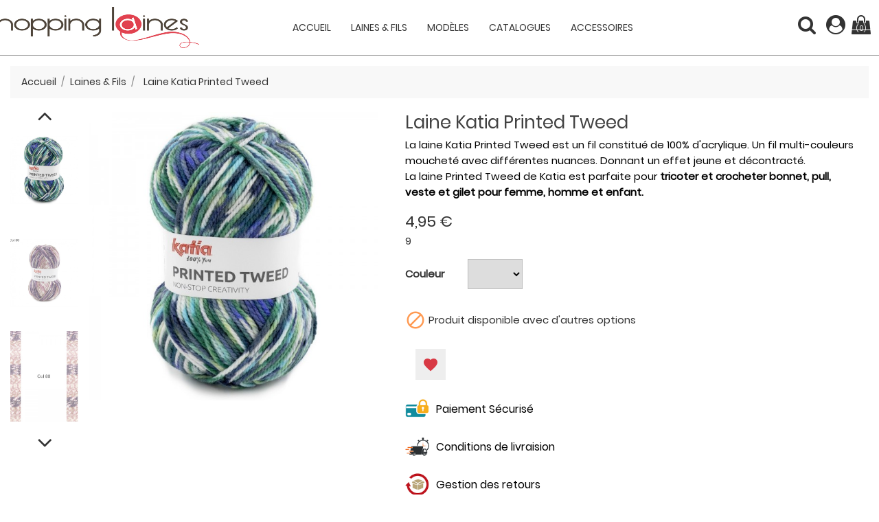

--- FILE ---
content_type: text/html; charset=utf-8
request_url: https://www.shopping-laines.com/laines-a-tricoter/2567-8767-laine-katia-printed-tweed.html
body_size: 19928
content:
<!doctype html>
<html lang="fr">

  <head>
    
      <meta charset="utf-8">
<meta http-equiv="x-ua-compatible" content="ie=edge">


  <link rel="canonical" href="https://www.shopping-laines.com/laines-a-tricoter/2567-laine-katia-printed-tweed.html">

  <title>Laine Katia Printed Tweed Couleur Bleu Vert</title>
  <meta name="description" content="La laine Printed Tweed de Katia est parfaite pour tricoter et crocheter bonnet, pull, veste et gilet pour femme, homme et enfant">
  <meta name="keywords" content="">
    

<meta name="viewport" content="width=device-width, initial-scale=1">

<link rel="icon" type="image/vnd.microsoft.icon" href="/img/favicon.jpg?1590494263">
<link rel="shortcut icon" type="image/x-icon" href="/img/favicon.jpg?1590494263">

    <link rel="stylesheet" href="https://www.shopping-laines.com/themes/premium_fashion_store/assets/css/theme.css" type="text/css" media="all">
  <link rel="stylesheet" href="https://www.shopping-laines.com/modules/blockreassurance/views/css/front.css" type="text/css" media="all">
  <link rel="stylesheet" href="/modules/ps_checkout/views/css/payments.css?version=4.4.1" type="text/css" media="all">
  <link rel="stylesheet" href="https://www.shopping-laines.com/modules/paypal/views/css/paypal_fo.css" type="text/css" media="all">
  <link rel="stylesheet" href="https://www.shopping-laines.com/modules/notarobot/views/css/front.css" type="text/css" media="all">
  <link rel="stylesheet" href="https://www.shopping-laines.com/modules/psproductcountdown/views/css/psproductcountdown.css" type="text/css" media="all">
  <link rel="stylesheet" href="https://www.shopping-laines.com/modules/psproductcountdown/views/css/themes/1.7/1-simple.css" type="text/css" media="all">
  <link rel="stylesheet" href="https://www.shopping-laines.com/js/jquery/ui/themes/base/minified/jquery-ui.min.css" type="text/css" media="all">
  <link rel="stylesheet" href="https://www.shopping-laines.com/js/jquery/ui/themes/base/minified/jquery.ui.theme.min.css" type="text/css" media="all">
  <link rel="stylesheet" href="https://www.shopping-laines.com/modules/colorselector/views/css/1selector.css" type="text/css" media="all">
  <link rel="stylesheet" href="https://www.shopping-laines.com/modules/ps_imageslider/css/homeslider.css" type="text/css" media="all">
  <link rel="stylesheet" href="https://www.shopping-laines.com/modules/blockwishlist/views/css/blockwishlist.css" type="text/css" media="all">
  <link rel="stylesheet" href="https://www.shopping-laines.com/themes/shoppinglaines/assets/css/custom.css" type="text/css" media="all">




    <script type="text/javascript" src="https://www.shopping-laines.com/themes/premium_fashion_store/assets/js/jquery-1.11.0.min.js" ></script>


  <script type="text/javascript">
        var prestashop = {"cart":{"products":[],"totals":{"total":{"type":"total","label":"Total","amount":0,"value":"0,00\u00a0\u20ac"},"total_including_tax":{"type":"total","label":"Total TTC","amount":0,"value":"0,00\u00a0\u20ac"},"total_excluding_tax":{"type":"total","label":"Total HT :","amount":0,"value":"0,00\u00a0\u20ac"}},"subtotals":{"products":{"type":"products","label":"Sous-total","amount":0,"value":"0,00\u00a0\u20ac"},"discounts":null,"shipping":{"type":"shipping","label":"Livraison","amount":0,"value":"gratuit"},"tax":null},"products_count":0,"summary_string":"0 articles","vouchers":{"allowed":0,"added":[]},"discounts":[],"minimalPurchase":1,"minimalPurchaseRequired":"Un montant total minimum de 1,00\u00a0\u20acs HT est requis pour valider votre commande. Le montant actuel de votre commande est de 0,00\u00a0\u20ac HT."},"currency":{"name":"Euro","iso_code":"EUR","iso_code_num":"978","sign":"\u20ac"},"customer":{"lastname":null,"firstname":null,"email":null,"birthday":null,"newsletter":null,"newsletter_date_add":null,"optin":null,"website":null,"company":null,"siret":null,"ape":null,"is_logged":false,"gender":{"type":null,"name":null},"addresses":[]},"language":{"name":"Fran\u00e7ais (French)","iso_code":"fr","locale":"fr-FR","language_code":"fr-fr","is_rtl":"0","date_format_lite":"d\/m\/Y","date_format_full":"d\/m\/Y H:i:s","id":2},"page":{"title":"","canonical":null,"meta":{"title":"Laine Katia Printed Tweed Couleur Bleu Vert","description":"La laine Printed Tweed de Katia est parfaite pour tricoter et crocheter bonnet, pull, veste et gilet pour femme, homme et enfant","keywords":"","robots":"index"},"page_name":"product","body_classes":{"lang-fr":true,"lang-rtl":false,"country-FR":true,"currency-EUR":true,"layout-full-width":true,"page-product":true,"tax-display-enabled":true,"product-id-2567":true,"product-Laine Katia Printed Tweed":true,"product-id-category-478":true,"product-id-manufacturer-1":true,"product-id-supplier-0":true,"product-available-for-order":true},"admin_notifications":[]},"shop":{"name":"SHOPPING LAINES \/ CENTER LAINE","logo":"\/img\/logo.jpg","stores_icon":"\/img\/logo_stores.gif","favicon":"\/img\/favicon.jpg"},"urls":{"base_url":"https:\/\/www.shopping-laines.com\/","current_url":"https:\/\/www.shopping-laines.com\/laines-a-tricoter\/2567-8767-laine-katia-printed-tweed.html","shop_domain_url":"https:\/\/www.shopping-laines.com","img_ps_url":"https:\/\/www.shopping-laines.com\/img\/","img_cat_url":"https:\/\/www.shopping-laines.com\/img\/c\/","img_lang_url":"https:\/\/www.shopping-laines.com\/img\/l\/","img_prod_url":"https:\/\/www.shopping-laines.com\/img\/p\/","img_manu_url":"https:\/\/www.shopping-laines.com\/img\/m\/","img_sup_url":"https:\/\/www.shopping-laines.com\/img\/su\/","img_ship_url":"https:\/\/www.shopping-laines.com\/img\/s\/","img_store_url":"https:\/\/www.shopping-laines.com\/img\/st\/","img_col_url":"https:\/\/www.shopping-laines.com\/img\/co\/","img_url":"https:\/\/www.shopping-laines.com\/themes\/shoppinglaines\/assets\/img\/","css_url":"https:\/\/www.shopping-laines.com\/themes\/shoppinglaines\/assets\/css\/","js_url":"https:\/\/www.shopping-laines.com\/themes\/shoppinglaines\/assets\/js\/","pic_url":"https:\/\/www.shopping-laines.com\/upload\/","pages":{"address":"https:\/\/www.shopping-laines.com\/index.php?controller=address","addresses":"https:\/\/www.shopping-laines.com\/index.php?controller=addresses","authentication":"https:\/\/www.shopping-laines.com\/authentification","cart":"https:\/\/www.shopping-laines.com\/panier","category":"https:\/\/www.shopping-laines.com\/index.php?controller=category","cms":"https:\/\/www.shopping-laines.com\/index.php?controller=cms","contact":"https:\/\/www.shopping-laines.com\/contact-laine-vente","discount":"https:\/\/www.shopping-laines.com\/bons-de-reduction","guest_tracking":"https:\/\/www.shopping-laines.com\/suivi-commande-invite","history":"https:\/\/www.shopping-laines.com\/historique-des-commandes","identity":"https:\/\/www.shopping-laines.com\/identite","index":"https:\/\/www.shopping-laines.com\/","my_account":"https:\/\/www.shopping-laines.com\/mon-compte","order_confirmation":"https:\/\/www.shopping-laines.com\/index.php?controller=order-confirmation","order_detail":"https:\/\/www.shopping-laines.com\/index.php?controller=order-detail","order_follow":"https:\/\/www.shopping-laines.com\/details-de-la-commande","order":"https:\/\/www.shopping-laines.com\/commande","order_return":"https:\/\/www.shopping-laines.com\/index.php?controller=order-return","order_slip":"https:\/\/www.shopping-laines.com\/avoirs","pagenotfound":"https:\/\/www.shopping-laines.com\/erreur-404","password":"https:\/\/www.shopping-laines.com\/mot-de-passe-oublie","pdf_invoice":"https:\/\/www.shopping-laines.com\/index.php?controller=pdf-invoice","pdf_order_return":"https:\/\/www.shopping-laines.com\/index.php?controller=pdf-order-return","pdf_order_slip":"https:\/\/www.shopping-laines.com\/index.php?controller=pdf-order-slip","prices_drop":"https:\/\/www.shopping-laines.com\/laines-a-tricoter-pas-cheres","product":"https:\/\/www.shopping-laines.com\/index.php?controller=product","search":"https:\/\/www.shopping-laines.com\/recherche","sitemap":"https:\/\/www.shopping-laines.com\/plan-du-site","stores":"https:\/\/www.shopping-laines.com\/magasins","supplier":"https:\/\/www.shopping-laines.com\/fournisseurs","register":"https:\/\/www.shopping-laines.com\/authentification?create_account=1","order_login":"https:\/\/www.shopping-laines.com\/commande?login=1"},"alternative_langs":{"fr-fr":"https:\/\/www.shopping-laines.com\/laines-a-tricoter\/2567-laine-katia-printed-tweed.html"},"theme_assets":"\/themes\/shoppinglaines\/assets\/","actions":{"logout":"https:\/\/www.shopping-laines.com\/?mylogout="},"no_picture_image":{"bySize":{"small_default":{"url":"https:\/\/www.shopping-laines.com\/img\/p\/fr-default-small_default.jpg","width":98,"height":98},"cart_default":{"url":"https:\/\/www.shopping-laines.com\/img\/p\/fr-default-cart_default.jpg","width":125,"height":167},"home_default":{"url":"https:\/\/www.shopping-laines.com\/img\/p\/fr-default-home_default.jpg","width":363,"height":480},"medium_default":{"url":"https:\/\/www.shopping-laines.com\/img\/p\/fr-default-medium_default.jpg","width":452,"height":452},"large_default":{"url":"https:\/\/www.shopping-laines.com\/img\/p\/fr-default-large_default.jpg","width":600,"height":600}},"small":{"url":"https:\/\/www.shopping-laines.com\/img\/p\/fr-default-small_default.jpg","width":98,"height":98},"medium":{"url":"https:\/\/www.shopping-laines.com\/img\/p\/fr-default-home_default.jpg","width":363,"height":480},"large":{"url":"https:\/\/www.shopping-laines.com\/img\/p\/fr-default-large_default.jpg","width":600,"height":600},"legend":""}},"configuration":{"display_taxes_label":true,"display_prices_tax_incl":true,"is_catalog":false,"show_prices":true,"opt_in":{"partner":false},"quantity_discount":{"type":"discount","label":"Remise"},"voucher_enabled":0,"return_enabled":0},"field_required":[],"breadcrumb":{"links":[{"title":"Accueil","url":"https:\/\/www.shopping-laines.com\/"},{"title":"Accueil","url":"https:\/\/www.shopping-laines.com\/1-accueil"},{"title":"Laines & Fils","url":"https:\/\/www.shopping-laines.com\/478-laines-a-tricoter"},{"title":"Laine Katia Printed Tweed","url":"https:\/\/www.shopping-laines.com\/laines-a-tricoter\/2567-8767-laine-katia-printed-tweed.html#\/couleur,bleu-vert"}],"count":4},"link":{"protocol_link":"https:\/\/","protocol_content":"https:\/\/"},"time":1769464815,"static_token":"28b8c28cfe3b14397cfa38c71a010f5b","token":"d4dcaf95c99e93872ecf297079fe4953"};
        var ps_checkout3dsEnabled = true;
        var ps_checkoutApplePayUrl = "https:\/\/www.shopping-laines.com\/module\/ps_checkout\/applepay?token=28b8c28cfe3b14397cfa38c71a010f5b";
        var ps_checkoutAutoRenderDisabled = false;
        var ps_checkoutCancelUrl = "https:\/\/www.shopping-laines.com\/module\/ps_checkout\/cancel?token=28b8c28cfe3b14397cfa38c71a010f5b";
        var ps_checkoutCardBrands = ["MASTERCARD","VISA","AMEX","CB_NATIONALE"];
        var ps_checkoutCardFundingSourceImg = "\/modules\/ps_checkout\/views\/img\/payment-cards.png";
        var ps_checkoutCardLogos = {"AMEX":"\/modules\/ps_checkout\/views\/img\/amex.svg","CB_NATIONALE":"\/modules\/ps_checkout\/views\/img\/cb.svg","DINERS":"\/modules\/ps_checkout\/views\/img\/diners.svg","DISCOVER":"\/modules\/ps_checkout\/views\/img\/discover.svg","JCB":"\/modules\/ps_checkout\/views\/img\/jcb.svg","MAESTRO":"\/modules\/ps_checkout\/views\/img\/maestro.svg","MASTERCARD":"\/modules\/ps_checkout\/views\/img\/mastercard.svg","UNIONPAY":"\/modules\/ps_checkout\/views\/img\/unionpay.svg","VISA":"\/modules\/ps_checkout\/views\/img\/visa.svg"};
        var ps_checkoutCartProductCount = 0;
        var ps_checkoutCheckUrl = "https:\/\/www.shopping-laines.com\/module\/ps_checkout\/check?token=28b8c28cfe3b14397cfa38c71a010f5b";
        var ps_checkoutCheckoutTranslations = {"checkout.go.back.link.title":"Retourner au tunnel de commande","checkout.go.back.label":"Tunnel de commande","checkout.card.payment":"Paiement par carte","checkout.page.heading":"R\u00e9sum\u00e9 de commande","checkout.cart.empty":"Votre panier d'achat est vide.","checkout.page.subheading.card":"Carte","checkout.page.subheading.paypal":"PayPal","checkout.payment.by.card":"Vous avez choisi de payer par carte.","checkout.payment.by.paypal":"Vous avez choisi de payer par PayPal.","checkout.order.summary":"Voici un r\u00e9sum\u00e9 de votre commande :","checkout.order.amount.total":"Le montant total de votre panier est de","checkout.order.included.tax":"(TTC)","checkout.order.confirm.label":"Veuillez finaliser votre commande en cliquant sur &quot;Je valide ma commande&quot;","paypal.hosted-fields.label.card-name":"Nom du titulaire de la carte","paypal.hosted-fields.placeholder.card-name":"Nom du titulaire de la carte","paypal.hosted-fields.label.card-number":"Num\u00e9ro de carte","paypal.hosted-fields.placeholder.card-number":"Num\u00e9ro de carte","paypal.hosted-fields.label.expiration-date":"Date d'expiration","paypal.hosted-fields.placeholder.expiration-date":"MM\/YY","paypal.hosted-fields.label.cvv":"Code de s\u00e9curit\u00e9","paypal.hosted-fields.placeholder.cvv":"XXX","payment-method-logos.title":"Paiement 100% s\u00e9curis\u00e9","express-button.cart.separator":"ou","express-button.checkout.express-checkout":"Achat rapide","error.paypal-sdk":"L'instance du PayPal JavaScript SDK est manquante","error.google-pay-sdk":"L'instance du Google Pay Javascript SDK est manquante","error.google-pay.transaction-info":"Une erreur est survenue lors de la r\u00e9cup\u00e9ration des informations sur la transaction Google Pay","error.apple-pay-sdk":"L'instance du Apple Pay Javascript SDK est manquante","error.apple-pay.payment-request":"Une erreur est survenue lors de la r\u00e9cup\u00e9ration des informations sur la transaction Apple Pay","checkout.payment.others.link.label":"Autres moyens de paiement","checkout.payment.others.confirm.button.label":"Je valide ma commande","checkout.form.error.label":"Une erreur s'est produite lors du paiement. Veuillez r\u00e9essayer ou contacter le support.","loader-component.label.header":"Merci pour votre achat !","loader-component.label.body":"Veuillez patienter, nous traitons votre paiement","loader-component.label.body.longer":"Veuillez patienter, cela prend un peu plus de temps...","error.paypal-sdk.contingency.cancel":"Authentification du titulaire de carte annul\u00e9e, veuillez choisir un autre moyen de paiement ou essayez de nouveau.","error.paypal-sdk.contingency.error":"Une erreur est survenue lors de l'authentification du titulaire de la carte, veuillez choisir un autre moyen de paiement ou essayez de nouveau.","error.paypal-sdk.contingency.failure":"Echec de l'authentification du titulaire de la carte, veuillez choisir un autre moyen de paiement ou essayez de nouveau.","error.paypal-sdk.contingency.unknown":"L'identit\u00e9 du titulaire de la carte n'a pas pu \u00eatre v\u00e9rifi\u00e9e, veuillez choisir un autre moyen de paiement ou essayez de nouveau.","ok":"Ok","cancel":"Annuler","checkout.payment.token.delete.modal.header":"Voulez-vous supprimer cette m\u00e9thode de paiement ?","checkout.payment.token.delete.modal.content":"Cette m\u00e9thode de paiement sera supprim\u00e9e de votre compte :","checkout.payment.token.delete.modal.confirm-button":"Supprimer cette m\u00e9thode de paiement","checkout.payment.loader.processing-request":"Veuillez patienter, nous traitons votre demande...","APPLE_PAY_MERCHANT_SESSION_VALIDATION_ERROR":"Nous ne pouvons pas traiter votre paiement Apple Pay pour le moment. Cela peut \u00eatre d\u00fb \u00e0 un probl\u00e8me de v\u00e9rification de la configuration du paiement pour ce site. Veuillez r\u00e9essayer plus tard ou choisir un autre moyen de paiement.","APPROVE_APPLE_PAY_VALIDATION_ERROR":"Un probl\u00e8me est survenu lors du traitement de votre paiement Apple Pay. Veuillez v\u00e9rifier les d\u00e9tails de votre commande et r\u00e9essayer, ou utilisez un autre mode de paiement."};
        var ps_checkoutCheckoutUrl = "https:\/\/www.shopping-laines.com\/commande";
        var ps_checkoutConfirmUrl = "https:\/\/www.shopping-laines.com\/index.php?controller=order-confirmation";
        var ps_checkoutCreateUrl = "https:\/\/www.shopping-laines.com\/module\/ps_checkout\/create?token=28b8c28cfe3b14397cfa38c71a010f5b";
        var ps_checkoutCspNonce = "";
        var ps_checkoutCustomMarks = [];
        var ps_checkoutExpressCheckoutCartEnabled = false;
        var ps_checkoutExpressCheckoutOrderEnabled = false;
        var ps_checkoutExpressCheckoutProductEnabled = false;
        var ps_checkoutExpressCheckoutSelected = false;
        var ps_checkoutExpressCheckoutUrl = "https:\/\/www.shopping-laines.com\/module\/ps_checkout\/ExpressCheckout?token=28b8c28cfe3b14397cfa38c71a010f5b";
        var ps_checkoutFundingSource = "paypal";
        var ps_checkoutFundingSourcesSorted = ["paylater","paypal","card","blik"];
        var ps_checkoutGooglePayUrl = "https:\/\/www.shopping-laines.com\/module\/ps_checkout\/googlepay?token=28b8c28cfe3b14397cfa38c71a010f5b";
        var ps_checkoutHostedFieldsContingencies = "SCA_WHEN_REQUIRED";
        var ps_checkoutHostedFieldsEnabled = true;
        var ps_checkoutHostedFieldsSelected = false;
        var ps_checkoutIconsPath = "\/modules\/ps_checkout\/views\/img\/icons\/";
        var ps_checkoutLanguageIsoCode = "fr";
        var ps_checkoutLoaderImage = "\/modules\/ps_checkout\/views\/img\/loader.svg";
        var ps_checkoutPartnerAttributionId = "PrestaShop_Cart_PSXO_PSDownload";
        var ps_checkoutPayLaterCartPageButtonEnabled = false;
        var ps_checkoutPayLaterCategoryPageBannerEnabled = false;
        var ps_checkoutPayLaterHomePageBannerEnabled = false;
        var ps_checkoutPayLaterOrderPageBannerEnabled = false;
        var ps_checkoutPayLaterOrderPageButtonEnabled = false;
        var ps_checkoutPayLaterOrderPageMessageEnabled = true;
        var ps_checkoutPayLaterProductPageBannerEnabled = false;
        var ps_checkoutPayLaterProductPageButtonEnabled = false;
        var ps_checkoutPayLaterProductPageMessageEnabled = true;
        var ps_checkoutPayPalButtonConfiguration = {"shape":"pill","label":"pay","color":"gold"};
        var ps_checkoutPayPalEnvironment = "LIVE";
        var ps_checkoutPayPalOrderId = "";
        var ps_checkoutPayPalSdkConfig = {"clientId":"AXjYFXWyb4xJCErTUDiFkzL0Ulnn-bMm4fal4G-1nQXQ1ZQxp06fOuE7naKUXGkq2TZpYSiI9xXbs4eo","merchantId":"FXGY9HSMEP9X2","currency":"EUR","intent":"capture","commit":"false","vault":"false","integrationDate":"2022-14-06","dataPartnerAttributionId":"PrestaShop_Cart_PSXO_PSDownload","dataCspNonce":"","dataEnable3ds":"true","disableFunding":"bancontact,eps,giropay,ideal,mybank,p24","enableFunding":"paylater","components":"marks,funding-eligibility,messages"};
        var ps_checkoutPayWithTranslations = {"paylater":"Payer en plusieurs fois avec PayPal Pay Later","paypal":"Payer avec un compte PayPal","card":"Payer par Carte","blik":"Payer avec BLIK"};
        var ps_checkoutPaymentMethodLogosTitleImg = "\/modules\/ps_checkout\/views\/img\/lock_checkout.svg";
        var ps_checkoutPaymentUrl = "https:\/\/www.shopping-laines.com\/module\/ps_checkout\/payment?token=28b8c28cfe3b14397cfa38c71a010f5b";
        var ps_checkoutRenderPaymentMethodLogos = true;
        var ps_checkoutValidateUrl = "https:\/\/www.shopping-laines.com\/module\/ps_checkout\/validate?token=28b8c28cfe3b14397cfa38c71a010f5b";
        var ps_checkoutVaultUrl = "https:\/\/www.shopping-laines.com\/module\/ps_checkout\/vault?token=28b8c28cfe3b14397cfa38c71a010f5b";
        var ps_checkoutVersion = "4.4.1";
        var psr_icon_color = "#DF424F";
      </script>



  <style type="text/css">
    </style>

<script src='https://www.google.com/recaptcha/api.js?onload=nar_onLoad&render=explicit' async defer></script>
<script type="text/javascript">
    var nar_selector = "#contact [name=submitMessage]";
    var $nar_elem = null;

    function nar_findReElement() {
        if (nar_selector && !$nar_elem) {
            var $nar_elem = $(nar_selector);

            if (!$nar_elem.length) {
                return null;
            }
        }

        return $nar_elem;
    }
</script>

<script type="text/javascript">
    var nar_recaptcha = '<div id="nar-gre" class="g-recaptcha" data-sitekey="6LfLSqMZAAAAAEOUi1vBS56FxDEV2WhLR-eGZ-gY" data-theme="light" data-size="normal"></div>';

    
        var nar_onLoad = function () {
            var $nar_elem = nar_findReElement();

            if ($nar_elem !== null) {
                $(nar_recaptcha).insertBefore($nar_elem);
                grecaptcha.render('nar-gre');
            }
        };
    
</script><!-- module psproductcountdown start -->
<script type="text/javascript">
        var pspc_labels = ['days', 'hours', 'minutes', 'seconds'];
    var pspc_labels_lang = {
        'days': 'days',
        'hours': 'hours',
        'minutes': 'minutes',
        'seconds': 'seconds'
    };
        var pspc_show_weeks = 0;
    var pspc_psv = 1.7;
</script>
<!-- module psproductcountdown end -->
  <script type="text/javascript">
    (window.gaDevIds=window.gaDevIds||[]).push('d6YPbH');
    (function(i,s,o,g,r,a,m){i['GoogleAnalyticsObject']=r;i[r]=i[r]||function(){
      (i[r].q=i[r].q||[]).push(arguments)},i[r].l=1*new Date();a=s.createElement(o),
      m=s.getElementsByTagName(o)[0];a.async=1;a.src=g;m.parentNode.insertBefore(a,m)
    })(window,document,'script','https://www.google-analytics.com/analytics.js','ga');

          ga('create', 'UA-22248165-1', 'auto');
                  ga('set', 'anonymizeIp', true);
              ga('send', 'pageview');
        ga('require', 'ec');
  </script>

 <script type="text/javascript">
            
        document.addEventListener('DOMContentLoaded', function() {
            if (typeof GoogleAnalyticEnhancedECommerce !== 'undefined') {
                var MBG = GoogleAnalyticEnhancedECommerce;
                MBG.setCurrency('EUR');
                MBG.add({"id":2793,"name":"fair-cotton-infinity","category":"laines-a-tricoter","brand":"","variant":"","type":"typical","position":"0","quantity":1,"list":"product","url":"https%3A%2F%2Fwww.shopping-laines.com%2Flaines-a-tricoter%2F2793-fair-cotton-infinity.html","price":25.95},'',true);MBG.add({"id":2794,"name":"blue-jeans-i","category":"laines-a-tricoter","brand":"","variant":"","type":"typical","position":1,"quantity":1,"list":"product","url":"https%3A%2F%2Fwww.shopping-laines.com%2Flaines-a-tricoter%2F2794-blue-jeans-i.html","price":11.5},'',true);MBG.add({"id":2795,"name":"wow-rewashi","category":"laines-a-tricoter","brand":"","variant":"","type":"typical","position":2,"quantity":1,"list":"product","url":"https%3A%2F%2Fwww.shopping-laines.com%2Flaines-a-tricoter%2F2795-wow-rewashi.html","price":7.95},'',true);MBG.addProductClick({"id":2793,"name":"fair-cotton-infinity","category":"laines-a-tricoter","brand":"","variant":"","type":"typical","position":"0","quantity":1,"list":"product","url":"https%3A%2F%2Fwww.shopping-laines.com%2Flaines-a-tricoter%2F2793-fair-cotton-infinity.html","price":25.95});MBG.addProductClick({"id":2794,"name":"blue-jeans-i","category":"laines-a-tricoter","brand":"","variant":"","type":"typical","position":1,"quantity":1,"list":"product","url":"https%3A%2F%2Fwww.shopping-laines.com%2Flaines-a-tricoter%2F2794-blue-jeans-i.html","price":11.5});MBG.addProductClick({"id":2795,"name":"wow-rewashi","category":"laines-a-tricoter","brand":"","variant":"","type":"typical","position":2,"quantity":1,"list":"product","url":"https%3A%2F%2Fwww.shopping-laines.com%2Flaines-a-tricoter%2F2795-wow-rewashi.html","price":7.95});
            }
        });
        
    </script>



    
  <meta property="og:type" content="product">
  <meta property="og:url" content="https://www.shopping-laines.com/laines-a-tricoter/2567-8767-laine-katia-printed-tweed.html">
  <meta property="og:title" content="Laine Katia Printed Tweed Couleur Bleu Vert">
  <meta property="og:site_name" content="SHOPPING LAINES / CENTER LAINE">
  <meta property="og:description" content="La laine Printed Tweed de Katia est parfaite pour tricoter et crocheter bonnet, pull, veste et gilet pour femme, homme et enfant">
  <meta property="og:image" content="https://www.shopping-laines.com/19139-large_default/laine-katia-printed-tweed.jpg">
  <meta property="product:pretax_price:amount" content="4.125">
  <meta property="product:pretax_price:currency" content="EUR">
  <meta property="product:price:amount" content="4.95">
  <meta property="product:price:currency" content="EUR">
    <meta property="product:weight:value" content="0.100000">
  <meta property="product:weight:units" content="kg">
  
  </head>

  <body id="product" class="lang-fr country-fr currency-eur layout-full-width page-product tax-display-enabled product-id-2567 product-laine-katia-printed-tweed product-id-category-478 product-id-manufacturer-1 product-id-supplier-0 product-available-for-order">

    
      
    

    <main>
      
              

      <header id="header">
        
          

  <div class="header-top">

       <div class="row">
	   <div class="tlo_menu"></div>
         <div class="tlo_belka"></div>  
		 <div class="belka">
		 <div class="lewabelka col-xs-12" style="padding: 0px;">
		 
		 <div class="menu_and_logo">
        <div class="col-lg-2 col-md-3 hidden-sm-down" id="_desktop_logo">
          <a href="https://www.shopping-laines.com/">
            <img class="logo img-responsive" src="/img/logo.jpg" alt="SHOPPING LAINES / CENTER LAINE">
          </a>
        </div>
        <div class="col-lg-10 col-md-7 col-sm-12 position-static">
          <div class="row">
            
<div class="menu col-lg-12 js-top-menu position-static hidden-md-down" id="_desktop_top_menu">
	
          <ul class="top-menu" id="top-menu" data-depth="0">
                    <li class="link" id="lnk-accueil">
                          <a
                class="dropdown-item"
                href="https://www.shopping-laines.com" data-depth="0"
                              >
                                Accueil
              </a>
                          </li>
                    <li class="category" id="category-478">
                          <a
                class="dropdown-item"
                href="https://www.shopping-laines.com/478-laines-a-tricoter" data-depth="0"
                              >
                                Laines &amp; Fils
              </a>
                          </li>
                    <li class="category" id="category-210">
                          <a
                class="dropdown-item"
                href="https://www.shopping-laines.com/210-modeles-tricots" data-depth="0"
                              >
                                Modèles
              </a>
                          </li>
                    <li class="category" id="category-67">
                          <a
                class="dropdown-item"
                href="https://www.shopping-laines.com/67-catalogues-tricot" data-depth="0"
                              >
                                Catalogues
              </a>
                          </li>
                    <li class="category" id="category-479">
                          <a
                class="dropdown-item"
                href="https://www.shopping-laines.com/479-accessoires-tricot" data-depth="0"
                              >
                                                                      <span class="pull-xs-right hidden-md-up">
                    <span data-target="#top_sub_menu_46888" data-toggle="collapse" class="navbar-toggler collapse-icons">
                      <i class="material-icons add">&#xE313;</i>
                      <i class="material-icons remove">&#xE316;</i>
                    </span>
                  </span>
                                Accessoires
              </a>
                            <div  class="popover sub-menu js-sub-menu collapse" id="top_sub_menu_46888">
                
          <ul class="top-menu"  data-depth="1">
                    <li class="category" id="category-387">
                          <a
                class="dropdown-item dropdown-submenu"
                href="https://www.shopping-laines.com/387-aiguilles-a-tricoter" data-depth="1"
                              >
                                Aiguilles
              </a>
                          </li>
                    <li class="category" id="category-231">
                          <a
                class="dropdown-item dropdown-submenu"
                href="https://www.shopping-laines.com/231-crochets-a-tricoter" data-depth="1"
                              >
                                Crochets
              </a>
                          </li>
                    <li class="category" id="category-241">
                          <a
                class="dropdown-item dropdown-submenu"
                href="https://www.shopping-laines.com/241-bouton-tricots" data-depth="1"
                              >
                                Boutons
              </a>
                          </li>
                    <li class="category" id="category-480">
                          <a
                class="dropdown-item dropdown-submenu"
                href="https://www.shopping-laines.com/480-divers-accessoires-tricots" data-depth="1"
                              >
                                Autres
              </a>
                          </li>
              </ul>
    
              				  </div>
                          </li>
              </ul>
    
</div>
<script type="text/javascript">
console.log(false);
var wishlistProductsIds = false;
var loggin_required 	= "Vous devez être connecté pour gérer votre liste de souhaits.";
var added_to_wishlist 	= "Le produit a bien été ajouté à votre liste de souhaits.";
var mywishlist_url		= "//www.shopping-laines.com/module/blockwishlist/mywishlist";
var baseDir				= "https://www.shopping-laines.com/";

	var isLoggedWishlist = false
	
</script>
            <div class="clearfix"></div>
          </div>
		  </div>
        </div>
      </div>
	  
	   
  
 <nav class="header-nav">
            <div class="right-nav">
                <!-- Block search module TOP -->
<div id="_desktop_search_plugin" class="col-lg-4 col-sm-12 search-widget ">
	<span class="search_button"></span>
	<div class="search_toggle">
	<div id="search_plugin" data-search-controller-url="//www.shopping-laines.com/recherche">
		<form method="get" action="//www.shopping-laines.com/recherche">
			<input type="hidden" name="controller" value="search">
			<input type="text" name="s" value="" placeholder="Rechercher">
			<button type="submit">
			</button>
		</form>
	</div>
</div>
</div>
<!-- /Block search module TOP -->
  <div class="user-info dropdown js-dropdown">
  	<span class="user-info-title expand-more _gray-darker" data-toggle="dropdown"><div class="login-icons"></div></span>
    <ul class="dropdown-menu">
	      <li>
	  <a class="dropdown-item" href="https://www.shopping-laines.com/mon-compte" title="Identifiez-vous" rel="nofollow">
        <span>Connexion</span></a>
	  </li>
    	</ul>
  </div><div id="_desktop_cart">
<div class="cart_top">
  <div class="blockcart cart-preview inactive" data-refresh-url="//www.shopping-laines.com/module/ps_shoppingcart/ajax">
    <div class="header">
               <div class="cart-icons"></div>
        <span class="cart-products-count">(0)</span>
      	  
	  				<div id="koszykajax">

					<ul class="cart_products">

											<li>Il n'y a plus d'articles dans votre panier</li>
					
										</ul>

					<ul class="cart-podsumowanie">
						<li>
							<span class="text">Livraison</span>
							<span class="value">gratuit</span>
							<span class="clearfix"></span>
						</li>

						<li>
							<span class="text">Total</span>
							<span class="value">0,00 €</span>
							<span class="clearfix"></span>
						</li>

					</ul>

					<div class="cart-przyciski">
					<a class="btn btn-primary viewcart koszyk" rel="nofollow" href="//www.shopping-laines.com/panier?action=show">Panier</a>
						<a class="btn btn-primary viewcart" href="https://www.shopping-laines.com/commande">Commander</a>
					</div>

				</div>
	     </div>
    </div>
  </div>
</div>


          <div class="hidden-md-up text-xs-center mobile">
            <div class="pull-xs-left" id="menu-icon">
              <i class="material-icons">&#xE5D2;</i>
            </div>
            <div class="pull-xs-right" id="_mobile_cart"></div>
            <div class="pull-xs-right" id="_mobile_user_info"></div>
            <div class="top-logo" id="_mobile_logo"></div>
            <div class="clearfix"></div>
          </div>          
        </div>  
		</div>  
  </nav>
 </div>    
	
      <div id="mobile_top_menu_wrapper" class="row hidden-md-up" style="display:none;">
        <div class="js-top-menu mobile" id="_mobile_top_menu"></div>
        <div class="js-top-menu-bottom">
          <div id="_mobile_currency_selector"></div>
          <div id="_mobile_language_selector"></div>
          <div id="_mobile_contact_link"></div>
        </div>
		</div>
	

</div>

        
      </header>

      
        
<aside id="notifications">
  <div class="container">
    
    
    
      </div>
</aside>
      

      <section id="wrapper">
        
        <div class="container">
          
            <nav data-depth="4" class="breadcrumb">
  <ol itemscope itemtype="http://schema.org/BreadcrumbList">


          <li itemprop="itemListElement" itemscope itemtype="http://schema.org/ListItem">
	        <a itemprop="item" href="https://www.shopping-laines.com/">
	          <span itemprop="name">Accueil</span>
        </a>
        <meta itemprop="position" content="1">
      </li>
          <li itemprop="itemListElement" itemscope itemtype="http://schema.org/ListItem">
		<a itemprop="item" href="/">
	          <span itemprop="name">Accueil</span>
        </a>
        <meta itemprop="position" content="2">
      </li>
          <li itemprop="itemListElement" itemscope itemtype="http://schema.org/ListItem">
	        <a itemprop="item" href="https://www.shopping-laines.com/478-laines-a-tricoter">
	          <span itemprop="name">Laines &amp; Fils</span>
        </a>
        <meta itemprop="position" content="3">
      </li>
          <li itemprop="itemListElement" itemscope itemtype="http://schema.org/ListItem">
	        <a itemprop="item" href="https://www.shopping-laines.com/laines-a-tricoter/2567-8767-laine-katia-printed-tweed.html#/couleur,bleu-vert">
	          <span itemprop="name">Laine Katia Printed Tweed</span>
        </a>
        <meta itemprop="position" content="4">
      </li>
      </ol>
</nav>
          

          

          
  <div id="content-wrapper">
    
    

  <section id="main" itemscope itemtype="https://schema.org/Product">
    <meta itemprop="url" content="https://www.shopping-laines.com/laines-a-tricoter/2567-8767-laine-katia-printed-tweed.html#/1054,couleur,bleu-vert">

    <div class="row">
      <div class="col-md-14">
        
          <section class="page-content" id="content">
            
              
                <ul class="product-flags">
                                  </ul>
              

              
                <div class="images-container">
<div class="col-lg-2 col-md-2">

	
    		<div class="js-qv-mask mask additional_slider">

        			<ul id="thumbnailCarousel" class="product_list thumbnail-carousel">
		

                                    
            <li class="thumb-container item">
                <img
                        class="thumb js-thumb  selected "
                        data-image-medium-src="https://www.shopping-laines.com/19139-medium_default/laine-katia-printed-tweed.jpg"
                        data-image-large-src="https://www.shopping-laines.com/19139-large_default/laine-katia-printed-tweed.jpg"
                        src="https://www.shopping-laines.com/19139-home_default/laine-katia-printed-tweed.jpg"
                        alt=""
                        title=""
                        width="100"
                        itemprop="image"
                />

            </li>
                                
            <li class="thumb-container item">
                <img
                        class="thumb js-thumb "
                        data-image-medium-src="https://www.shopping-laines.com/19140-medium_default/laine-katia-printed-tweed.jpg"
                        data-image-large-src="https://www.shopping-laines.com/19140-large_default/laine-katia-printed-tweed.jpg"
                        src="https://www.shopping-laines.com/19140-home_default/laine-katia-printed-tweed.jpg"
                        alt=""
                        title=""
                        width="100"
                        itemprop="image"
                />

            </li>
                                
            <li class="thumb-container item">
                <img
                        class="thumb js-thumb "
                        data-image-medium-src="https://www.shopping-laines.com/19148-medium_default/laine-katia-printed-tweed.jpg"
                        data-image-large-src="https://www.shopping-laines.com/19148-large_default/laine-katia-printed-tweed.jpg"
                        src="https://www.shopping-laines.com/19148-home_default/laine-katia-printed-tweed.jpg"
                        alt=""
                        title=""
                        width="100"
                        itemprop="image"
                />

            </li>
                                
            <li class="thumb-container item">
                <img
                        class="thumb js-thumb "
                        data-image-medium-src="https://www.shopping-laines.com/19141-medium_default/laine-katia-printed-tweed.jpg"
                        data-image-large-src="https://www.shopping-laines.com/19141-large_default/laine-katia-printed-tweed.jpg"
                        src="https://www.shopping-laines.com/19141-home_default/laine-katia-printed-tweed.jpg"
                        alt=""
                        title=""
                        width="100"
                        itemprop="image"
                />

            </li>
                                
            <li class="thumb-container item">
                <img
                        class="thumb js-thumb "
                        data-image-medium-src="https://www.shopping-laines.com/19149-medium_default/laine-katia-printed-tweed.jpg"
                        data-image-large-src="https://www.shopping-laines.com/19149-large_default/laine-katia-printed-tweed.jpg"
                        src="https://www.shopping-laines.com/19149-home_default/laine-katia-printed-tweed.jpg"
                        alt=""
                        title=""
                        width="100"
                        itemprop="image"
                />

            </li>
                                
            <li class="thumb-container item">
                <img
                        class="thumb js-thumb "
                        data-image-medium-src="https://www.shopping-laines.com/19142-medium_default/laine-katia-printed-tweed.jpg"
                        data-image-large-src="https://www.shopping-laines.com/19142-large_default/laine-katia-printed-tweed.jpg"
                        src="https://www.shopping-laines.com/19142-home_default/laine-katia-printed-tweed.jpg"
                        alt=""
                        title=""
                        width="100"
                        itemprop="image"
                />

            </li>
                                
            <li class="thumb-container item">
                <img
                        class="thumb js-thumb "
                        data-image-medium-src="https://www.shopping-laines.com/19150-medium_default/laine-katia-printed-tweed.jpg"
                        data-image-large-src="https://www.shopping-laines.com/19150-large_default/laine-katia-printed-tweed.jpg"
                        src="https://www.shopping-laines.com/19150-home_default/laine-katia-printed-tweed.jpg"
                        alt=""
                        title=""
                        width="100"
                        itemprop="image"
                />

            </li>
                                
            <li class="thumb-container item">
                <img
                        class="thumb js-thumb "
                        data-image-medium-src="https://www.shopping-laines.com/19143-medium_default/laine-katia-printed-tweed.jpg"
                        data-image-large-src="https://www.shopping-laines.com/19143-large_default/laine-katia-printed-tweed.jpg"
                        src="https://www.shopping-laines.com/19143-home_default/laine-katia-printed-tweed.jpg"
                        alt=""
                        title=""
                        width="100"
                        itemprop="image"
                />

            </li>
                                
            <li class="thumb-container item">
                <img
                        class="thumb js-thumb "
                        data-image-medium-src="https://www.shopping-laines.com/19151-medium_default/laine-katia-printed-tweed.jpg"
                        data-image-large-src="https://www.shopping-laines.com/19151-large_default/laine-katia-printed-tweed.jpg"
                        src="https://www.shopping-laines.com/19151-home_default/laine-katia-printed-tweed.jpg"
                        alt=""
                        title=""
                        width="100"
                        itemprop="image"
                />

            </li>
                                
            <li class="thumb-container item">
                <img
                        class="thumb js-thumb "
                        data-image-medium-src="https://www.shopping-laines.com/19144-medium_default/laine-katia-printed-tweed.jpg"
                        data-image-large-src="https://www.shopping-laines.com/19144-large_default/laine-katia-printed-tweed.jpg"
                        src="https://www.shopping-laines.com/19144-home_default/laine-katia-printed-tweed.jpg"
                        alt=""
                        title=""
                        width="100"
                        itemprop="image"
                />

            </li>
                                
            <li class="thumb-container item">
                <img
                        class="thumb js-thumb "
                        data-image-medium-src="https://www.shopping-laines.com/19152-medium_default/laine-katia-printed-tweed.jpg"
                        data-image-large-src="https://www.shopping-laines.com/19152-large_default/laine-katia-printed-tweed.jpg"
                        src="https://www.shopping-laines.com/19152-home_default/laine-katia-printed-tweed.jpg"
                        alt=""
                        title=""
                        width="100"
                        itemprop="image"
                />

            </li>
                                
            <li class="thumb-container item">
                <img
                        class="thumb js-thumb "
                        data-image-medium-src="https://www.shopping-laines.com/19145-medium_default/laine-katia-printed-tweed.jpg"
                        data-image-large-src="https://www.shopping-laines.com/19145-large_default/laine-katia-printed-tweed.jpg"
                        src="https://www.shopping-laines.com/19145-home_default/laine-katia-printed-tweed.jpg"
                        alt=""
                        title=""
                        width="100"
                        itemprop="image"
                />

            </li>
                                
            <li class="thumb-container item">
                <img
                        class="thumb js-thumb "
                        data-image-medium-src="https://www.shopping-laines.com/19153-medium_default/laine-katia-printed-tweed.jpg"
                        data-image-large-src="https://www.shopping-laines.com/19153-large_default/laine-katia-printed-tweed.jpg"
                        src="https://www.shopping-laines.com/19153-home_default/laine-katia-printed-tweed.jpg"
                        alt=""
                        title=""
                        width="100"
                        itemprop="image"
                />

            </li>
                                
            <li class="thumb-container item">
                <img
                        class="thumb js-thumb "
                        data-image-medium-src="https://www.shopping-laines.com/19146-medium_default/laine-katia-printed-tweed.jpg"
                        data-image-large-src="https://www.shopping-laines.com/19146-large_default/laine-katia-printed-tweed.jpg"
                        src="https://www.shopping-laines.com/19146-home_default/laine-katia-printed-tweed.jpg"
                        alt=""
                        title=""
                        width="100"
                        itemprop="image"
                />

            </li>
                                
            <li class="thumb-container item">
                <img
                        class="thumb js-thumb "
                        data-image-medium-src="https://www.shopping-laines.com/19154-medium_default/laine-katia-printed-tweed.jpg"
                        data-image-large-src="https://www.shopping-laines.com/19154-large_default/laine-katia-printed-tweed.jpg"
                        src="https://www.shopping-laines.com/19154-home_default/laine-katia-printed-tweed.jpg"
                        alt=""
                        title=""
                        width="100"
                        itemprop="image"
                />

            </li>
                                
            <li class="thumb-container item">
                <img
                        class="thumb js-thumb "
                        data-image-medium-src="https://www.shopping-laines.com/19147-medium_default/laine-katia-printed-tweed.jpg"
                        data-image-large-src="https://www.shopping-laines.com/19147-large_default/laine-katia-printed-tweed.jpg"
                        src="https://www.shopping-laines.com/19147-home_default/laine-katia-printed-tweed.jpg"
                        alt=""
                        title=""
                        width="100"
                        itemprop="image"
                />

            </li>
                                
            <li class="thumb-container item">
                <img
                        class="thumb js-thumb "
                        data-image-medium-src="https://www.shopping-laines.com/19155-medium_default/laine-katia-printed-tweed.jpg"
                        data-image-large-src="https://www.shopping-laines.com/19155-large_default/laine-katia-printed-tweed.jpg"
                        src="https://www.shopping-laines.com/19155-home_default/laine-katia-printed-tweed.jpg"
                        alt=""
                        title=""
                        width="100"
                        itemprop="image"
                />

            </li>
                                          </ul>

	  		<div class="SliderNavigation">
			<a class="btn prev slider_thumb_prev">&nbsp;</a>
			<a class="btn next slider_thumb_next">&nbsp;</a>
		</div>
	      </div>
  
</div>

<div class="col-image-large">
  
    <div class="product-cover">
	        <img class="js-qv-product-cover" src="https://www.shopping-laines.com/19139-large_default/laine-katia-printed-tweed.jpg" alt="Printed Tweed" title="Printed Tweed" style="width:100%;" itemprop="image">
      <div class="layer" data-toggle="modal" data-target="#product-modal">
        <i class="material-icons zoom-in">&#xE8FF;</i>
      </div>
	            </div>
  
 </div>
 </div>
              
              <div class="scroll-box-arrows">
                <i class="material-icons left">&#xE314;</i>
                <i class="material-icons right">&#xE315;</i>
              </div>

            
          </section>
        
        </div>
        <div class="col-md-13">
          
            
              <h1 class="h1 product" itemprop="name">Laine Katia Printed Tweed</h1>
            
          


          <div class="product-information">
            
              <div id="product-description-short-2567" itemprop="description"><p>La laine Katia Printed Tweed est un fil constitué de 100% d'acrylique. Un fil multi-couleurs moucheté avec différentes nuances. Donnant un effet jeune et décontracté. <br />La laine Printed Tweed de Katia est parfaite pour <strong>tricoter et crocheter bonnet, pull, veste et gilet pour femme, homme et enfant.</strong></p></div>
            
			
								 
        		        
			
			          
              <div class="product-prices">
    
          

    
      <div
        class="product-price h5 "
        itemprop="offers"
        itemscope
        itemtype="https://schema.org/Offer"
      >
        <link itemprop="availability" href="https://schema.org/OutOfStock"/>
        <meta itemprop="priceCurrency" content="EUR">

        <div class="current-price">
          <span itemprop="price" content="4.95">4,95 €</span>

                  </div>

        
                  
      </div>
    

    
          

    
          

    
          

    

    <div class="tax-shipping-delivery-label">
              TTC
            
      
                        </div>
  </div>
    9
          

            
            <div class="product-actions">
              
                <form action="https://www.shopping-laines.com/panier" method="post" id="add-to-cart-or-refresh">
                  <input type="hidden" name="token" value="28b8c28cfe3b14397cfa38c71a010f5b">
                  <input type="hidden" name="id_product" value="2567" id="product_page_product_id">
                  <input type="hidden" name="id_customization" value="0" id="product_customization_id">

                  
                    <div class="product-variants">
      <div class="clearfix product-variants-item">
      <span class="control-label">Couleur</span>
      
        <select
          id="group_2"
          data-product-attribute="2"
          name="group[2]">
                  </select>
          </div>

  
</div>
                  

                  
                                      

                  
                    <section class="product-discounts">
  </section>
                  

                  
                      <div class="clearfix"></div>
<div class="product-add-to-cart">

  
      
      <span id="product-availability">
                              <i class="material-icons product-unavailable">&#xE14B;</i>
                    Produit disponible avec d&#039;autres options
              </span>
    

    
      <p class="product-minimal-quantity">
              </p>
    
  </div>
                  

                  <a class="addToWishlist wishlist-button wishlistProd_2567" style="text-decoration: none !important;" href="#" rel="2567" onclick="WishlistCart('wishlist_block_list', 'add', '2567', false, 1); return false;" title="Ajouter à ma liste de souhaits">
<div id="wishlists_product_block">
		<i class="material-icons">favorite</i>
	</a>
</div>




                  
                    <input class="product-refresh ps-hidden-by-js" name="refresh" type="submit" value="Rafraîchir">
                  

                </form>
              

            </div>
          </div>
		  		<div class="blockreassurance_product">
            <div style="cursor:pointer;" onclick="window.open('https://www.shopping-laines.com/content/5-paiement-securise')">
            <span class="item-product">
                                                        <img class="svg invisible" src="/modules/blockreassurance/views/img/img_perso/paiement.png">
                                    &nbsp;
            </span>
                          <p class="block-title" style="color:#000000;">Paiement Sécurisé</p>
                    </div>
            <div style="cursor:pointer;" onclick="window.open('https://www.shopping-laines.com/content/1-conditions-de-livraison')">
            <span class="item-product">
                                                        <img class="svg invisible" src="/modules/blockreassurance/views/img/img_perso/livraison.png">
                                    &nbsp;
            </span>
                          <p class="block-title" style="color:#000000;">Conditions de livraision</p>
                    </div>
            <div style="cursor:pointer;" onclick="window.open('https://www.shopping-laines.com/content/3-conditions-generales-de-ventes')">
            <span class="item-product">
                                                        <img class="svg invisible" src="/modules/blockreassurance/views/img/img_perso/retour.png">
                                    &nbsp;
            </span>
                          <p class="block-title" style="color:#000000;">Gestion des retours</p>
                    </div>
        <div class="clearfix"></div>
</div>

        </div>
      </div>
	  
	          <div class="tabs">
              <ul class="nav nav-tabs">
                                <li class="nav-item">
                  <a class="nav-link active" data-toggle="tab" href="#description">Description</a>
                </li>
                                <li class="nav-item">
                  <a class="nav-link" data-toggle="tab" href="#product-details">Détails du produit</a>
                </li>
                                				
												  
              </ul>

              <div class="tab-content" id="tab-content">
               <div class="tab-pane fade in active" id="description">
                 
                   <div class="product-description"><p>Pelote de 100 gr 180 mtrs<br />100% acrylique<br />Aiguilles utilisées 5 - 5.5 et Crochet n°5.5<br />Echantillon 10 x 10 cm : Aiguilles n° 5.5 Nombre de mailles: 14 Nombre de rangs: 20<br />Pull manches longues Taille: 42 Nombre de pelote: 5<br />Lavable en machine à 30°C Programme laine <br />Séchage à plat, pas de Sèche-linge <br />Repassage à fer doux</p></div>
                 
               </div>

               
                 <div class="tab-pane fade" id="product-details" data-product="{&quot;id&quot;:2567,&quot;attributes&quot;:{&quot;2&quot;:{&quot;id_attribute&quot;:&quot;1054&quot;,&quot;id_attribute_group&quot;:&quot;2&quot;,&quot;name&quot;:&quot;Bleu Vert&quot;,&quot;group&quot;:&quot;Couleur&quot;,&quot;reference&quot;:&quot;86&quot;,&quot;ean13&quot;:&quot;8435407968073&quot;,&quot;isbn&quot;:&quot;&quot;,&quot;upc&quot;:&quot;&quot;}},&quot;show_price&quot;:true,&quot;weight_unit&quot;:&quot;kg&quot;,&quot;url&quot;:&quot;https:\/\/www.shopping-laines.com\/laines-a-tricoter\/2567-8767-laine-katia-printed-tweed.html#\/1054,couleur,bleu-vert&quot;,&quot;canonical_url&quot;:&quot;https:\/\/www.shopping-laines.com\/laines-a-tricoter\/2567-laine-katia-printed-tweed.html&quot;,&quot;add_to_cart_url&quot;:null,&quot;condition&quot;:false,&quot;delivery_information&quot;:null,&quot;embedded_attributes&quot;:{&quot;id_shop_default&quot;:&quot;1&quot;,&quot;id_manufacturer&quot;:&quot;1&quot;,&quot;id_supplier&quot;:&quot;0&quot;,&quot;reference&quot;:&quot;&quot;,&quot;is_virtual&quot;:&quot;0&quot;,&quot;delivery_in_stock&quot;:&quot;&quot;,&quot;delivery_out_stock&quot;:&quot;&quot;,&quot;id_category_default&quot;:&quot;478&quot;,&quot;on_sale&quot;:&quot;0&quot;,&quot;online_only&quot;:&quot;0&quot;,&quot;ecotax&quot;:0,&quot;minimal_quantity&quot;:&quot;1&quot;,&quot;low_stock_threshold&quot;:null,&quot;low_stock_alert&quot;:&quot;0&quot;,&quot;price&quot;:&quot;4,95\u00a0\u20ac&quot;,&quot;unity&quot;:&quot;&quot;,&quot;unit_price_ratio&quot;:&quot;0.000000&quot;,&quot;additional_shipping_cost&quot;:&quot;0.00&quot;,&quot;customizable&quot;:&quot;0&quot;,&quot;text_fields&quot;:&quot;0&quot;,&quot;uploadable_files&quot;:&quot;0&quot;,&quot;redirect_type&quot;:&quot;301-category&quot;,&quot;id_type_redirected&quot;:&quot;0&quot;,&quot;available_for_order&quot;:&quot;1&quot;,&quot;available_date&quot;:null,&quot;show_condition&quot;:&quot;0&quot;,&quot;condition&quot;:&quot;new&quot;,&quot;show_price&quot;:&quot;1&quot;,&quot;indexed&quot;:&quot;1&quot;,&quot;visibility&quot;:&quot;both&quot;,&quot;cache_default_attribute&quot;:&quot;8767&quot;,&quot;advanced_stock_management&quot;:&quot;0&quot;,&quot;date_add&quot;:&quot;2021-01-03 16:38:44&quot;,&quot;date_upd&quot;:&quot;2021-11-30 15:53:32&quot;,&quot;pack_stock_type&quot;:&quot;3&quot;,&quot;meta_description&quot;:&quot;La laine Printed Tweed de Katia est parfaite pour tricoter et crocheter bonnet, pull, veste et gilet pour femme, homme et enfant&quot;,&quot;meta_keywords&quot;:&quot;&quot;,&quot;meta_title&quot;:&quot;Laine Katia Printed Tweed&quot;,&quot;link_rewrite&quot;:&quot;laine-katia-printed-tweed&quot;,&quot;name&quot;:&quot;Laine Katia Printed Tweed&quot;,&quot;description&quot;:&quot;&lt;p&gt;Pelote de 100 gr 180 mtrs&lt;br \/&gt;100% acrylique&lt;br \/&gt;Aiguilles utilis\u00e9es 5 - 5.5 et Crochet n\u00b05.5&lt;br \/&gt;Echantillon 10 x 10 cm :\u00a0Aiguilles n\u00b0 5.5 Nombre de mailles: 14 Nombre de rangs: 20&lt;br \/&gt;Pull manches longues Taille: 42 Nombre de pelote: 5&lt;br \/&gt;Lavable en machine \u00e0 30\u00b0C Programme laine\u00a0&lt;br \/&gt;S\u00e9chage \u00e0 plat, pas de S\u00e8che-linge\u00a0&lt;br \/&gt;Repassage \u00e0 fer doux&lt;\/p&gt;&quot;,&quot;description_short&quot;:&quot;&lt;p&gt;La laine Katia Printed Tweed est un fil constitu\u00e9 de 100% d&#039;acrylique. Un fil multi-couleurs mouchet\u00e9 avec diff\u00e9rentes nuances. Donnant un effet jeune et d\u00e9contract\u00e9.\u00a0&lt;br \/&gt;La laine Printed Tweed de Katia est parfaite pour\u00a0&lt;strong&gt;tricoter et crocheter bonnet, pull, veste et gilet pour femme, homme et enfant.&lt;\/strong&gt;&lt;\/p&gt;&quot;,&quot;available_now&quot;:&quot;&quot;,&quot;available_later&quot;:&quot;&quot;,&quot;id&quot;:2567,&quot;id_product&quot;:2567,&quot;out_of_stock&quot;:2,&quot;new&quot;:0,&quot;id_product_attribute&quot;:8767,&quot;quantity_wanted&quot;:1,&quot;extraContent&quot;:[],&quot;allow_oosp&quot;:0,&quot;category&quot;:&quot;laines-a-tricoter&quot;,&quot;category_name&quot;:&quot;Laines &amp; Fils&quot;,&quot;link&quot;:&quot;https:\/\/www.shopping-laines.com\/laines-a-tricoter\/2567-laine-katia-printed-tweed.html&quot;,&quot;attribute_price&quot;:0,&quot;price_tax_exc&quot;:4.125,&quot;price_without_reduction&quot;:4.95,&quot;reduction&quot;:0,&quot;specific_prices&quot;:[],&quot;quantity&quot;:0,&quot;quantity_all_versions&quot;:2,&quot;id_image&quot;:&quot;fr-default&quot;,&quot;features&quot;:[{&quot;name&quot;:&quot;Diam\u00e8tre des crochets&quot;,&quot;value&quot;:&quot;5.5 mm \/ USA I9&quot;,&quot;id_feature&quot;:&quot;18&quot;,&quot;position&quot;:&quot;0&quot;},{&quot;name&quot;:&quot;Diam\u00e8tre des aiguilles&quot;,&quot;value&quot;:&quot;5 mm \/ USA 8&quot;,&quot;id_feature&quot;:&quot;17&quot;,&quot;position&quot;:&quot;1&quot;},{&quot;name&quot;:&quot;Diam\u00e8tre des aiguilles&quot;,&quot;value&quot;:&quot;5.5 mm \/ USA 9&quot;,&quot;id_feature&quot;:&quot;17&quot;,&quot;position&quot;:&quot;1&quot;},{&quot;name&quot;:&quot;Type de fil&quot;,&quot;value&quot;:&quot;Fantaisie&quot;,&quot;id_feature&quot;:&quot;14&quot;,&quot;position&quot;:&quot;4&quot;},{&quot;name&quot;:&quot;Mati\u00e8re&quot;,&quot;value&quot;:&quot;Acrylique&quot;,&quot;id_feature&quot;:&quot;12&quot;,&quot;position&quot;:&quot;6&quot;},{&quot;name&quot;:&quot;Saison&quot;,&quot;value&quot;:&quot;Automne \/ Hiver&quot;,&quot;id_feature&quot;:&quot;8&quot;,&quot;position&quot;:&quot;12&quot;},{&quot;name&quot;:&quot;Couleur&quot;,&quot;value&quot;:&quot;Multi-couleurs&quot;,&quot;id_feature&quot;:&quot;19&quot;,&quot;position&quot;:&quot;13&quot;}],&quot;attachments&quot;:[],&quot;virtual&quot;:0,&quot;pack&quot;:0,&quot;packItems&quot;:[],&quot;nopackprice&quot;:0,&quot;customization_required&quot;:false,&quot;attributes&quot;:{&quot;2&quot;:{&quot;id_attribute&quot;:&quot;1054&quot;,&quot;id_attribute_group&quot;:&quot;2&quot;,&quot;name&quot;:&quot;Bleu Vert&quot;,&quot;group&quot;:&quot;Couleur&quot;,&quot;reference&quot;:&quot;86&quot;,&quot;ean13&quot;:&quot;8435407968073&quot;,&quot;isbn&quot;:&quot;&quot;,&quot;upc&quot;:&quot;&quot;}},&quot;rate&quot;:20,&quot;tax_name&quot;:&quot;TVA 20%&quot;,&quot;ecotax_rate&quot;:0,&quot;unit_price&quot;:&quot;&quot;,&quot;customizations&quot;:{&quot;fields&quot;:[]},&quot;id_customization&quot;:0,&quot;is_customizable&quot;:false,&quot;show_quantities&quot;:true,&quot;quantity_label&quot;:&quot;Produits&quot;,&quot;quantity_discounts&quot;:[],&quot;customer_group_discount&quot;:0,&quot;images&quot;:[{&quot;bySize&quot;:{&quot;small_default&quot;:{&quot;url&quot;:&quot;https:\/\/www.shopping-laines.com\/19139-small_default\/laine-katia-printed-tweed.jpg&quot;,&quot;width&quot;:98,&quot;height&quot;:98},&quot;cart_default&quot;:{&quot;url&quot;:&quot;https:\/\/www.shopping-laines.com\/19139-cart_default\/laine-katia-printed-tweed.jpg&quot;,&quot;width&quot;:125,&quot;height&quot;:167},&quot;home_default&quot;:{&quot;url&quot;:&quot;https:\/\/www.shopping-laines.com\/19139-home_default\/laine-katia-printed-tweed.jpg&quot;,&quot;width&quot;:363,&quot;height&quot;:480},&quot;medium_default&quot;:{&quot;url&quot;:&quot;https:\/\/www.shopping-laines.com\/19139-medium_default\/laine-katia-printed-tweed.jpg&quot;,&quot;width&quot;:452,&quot;height&quot;:452},&quot;large_default&quot;:{&quot;url&quot;:&quot;https:\/\/www.shopping-laines.com\/19139-large_default\/laine-katia-printed-tweed.jpg&quot;,&quot;width&quot;:600,&quot;height&quot;:600}},&quot;small&quot;:{&quot;url&quot;:&quot;https:\/\/www.shopping-laines.com\/19139-small_default\/laine-katia-printed-tweed.jpg&quot;,&quot;width&quot;:98,&quot;height&quot;:98},&quot;medium&quot;:{&quot;url&quot;:&quot;https:\/\/www.shopping-laines.com\/19139-home_default\/laine-katia-printed-tweed.jpg&quot;,&quot;width&quot;:363,&quot;height&quot;:480},&quot;large&quot;:{&quot;url&quot;:&quot;https:\/\/www.shopping-laines.com\/19139-large_default\/laine-katia-printed-tweed.jpg&quot;,&quot;width&quot;:600,&quot;height&quot;:600},&quot;legend&quot;:&quot;Printed Tweed&quot;,&quot;cover&quot;:&quot;1&quot;,&quot;id_image&quot;:&quot;19139&quot;,&quot;position&quot;:&quot;1&quot;,&quot;associatedVariants&quot;:[&quot;8767&quot;]},{&quot;bySize&quot;:{&quot;small_default&quot;:{&quot;url&quot;:&quot;https:\/\/www.shopping-laines.com\/19146-small_default\/laine-katia-printed-tweed.jpg&quot;,&quot;width&quot;:98,&quot;height&quot;:98},&quot;cart_default&quot;:{&quot;url&quot;:&quot;https:\/\/www.shopping-laines.com\/19146-cart_default\/laine-katia-printed-tweed.jpg&quot;,&quot;width&quot;:125,&quot;height&quot;:167},&quot;home_default&quot;:{&quot;url&quot;:&quot;https:\/\/www.shopping-laines.com\/19146-home_default\/laine-katia-printed-tweed.jpg&quot;,&quot;width&quot;:363,&quot;height&quot;:480},&quot;medium_default&quot;:{&quot;url&quot;:&quot;https:\/\/www.shopping-laines.com\/19146-medium_default\/laine-katia-printed-tweed.jpg&quot;,&quot;width&quot;:452,&quot;height&quot;:452},&quot;large_default&quot;:{&quot;url&quot;:&quot;https:\/\/www.shopping-laines.com\/19146-large_default\/laine-katia-printed-tweed.jpg&quot;,&quot;width&quot;:600,&quot;height&quot;:600}},&quot;small&quot;:{&quot;url&quot;:&quot;https:\/\/www.shopping-laines.com\/19146-small_default\/laine-katia-printed-tweed.jpg&quot;,&quot;width&quot;:98,&quot;height&quot;:98},&quot;medium&quot;:{&quot;url&quot;:&quot;https:\/\/www.shopping-laines.com\/19146-home_default\/laine-katia-printed-tweed.jpg&quot;,&quot;width&quot;:363,&quot;height&quot;:480},&quot;large&quot;:{&quot;url&quot;:&quot;https:\/\/www.shopping-laines.com\/19146-large_default\/laine-katia-printed-tweed.jpg&quot;,&quot;width&quot;:600,&quot;height&quot;:600},&quot;legend&quot;:&quot;&quot;,&quot;cover&quot;:null,&quot;id_image&quot;:&quot;19146&quot;,&quot;position&quot;:&quot;14&quot;,&quot;associatedVariants&quot;:[&quot;8767&quot;]},{&quot;bySize&quot;:{&quot;small_default&quot;:{&quot;url&quot;:&quot;https:\/\/www.shopping-laines.com\/19154-small_default\/laine-katia-printed-tweed.jpg&quot;,&quot;width&quot;:98,&quot;height&quot;:98},&quot;cart_default&quot;:{&quot;url&quot;:&quot;https:\/\/www.shopping-laines.com\/19154-cart_default\/laine-katia-printed-tweed.jpg&quot;,&quot;width&quot;:125,&quot;height&quot;:167},&quot;home_default&quot;:{&quot;url&quot;:&quot;https:\/\/www.shopping-laines.com\/19154-home_default\/laine-katia-printed-tweed.jpg&quot;,&quot;width&quot;:363,&quot;height&quot;:480},&quot;medium_default&quot;:{&quot;url&quot;:&quot;https:\/\/www.shopping-laines.com\/19154-medium_default\/laine-katia-printed-tweed.jpg&quot;,&quot;width&quot;:452,&quot;height&quot;:452},&quot;large_default&quot;:{&quot;url&quot;:&quot;https:\/\/www.shopping-laines.com\/19154-large_default\/laine-katia-printed-tweed.jpg&quot;,&quot;width&quot;:600,&quot;height&quot;:600}},&quot;small&quot;:{&quot;url&quot;:&quot;https:\/\/www.shopping-laines.com\/19154-small_default\/laine-katia-printed-tweed.jpg&quot;,&quot;width&quot;:98,&quot;height&quot;:98},&quot;medium&quot;:{&quot;url&quot;:&quot;https:\/\/www.shopping-laines.com\/19154-home_default\/laine-katia-printed-tweed.jpg&quot;,&quot;width&quot;:363,&quot;height&quot;:480},&quot;large&quot;:{&quot;url&quot;:&quot;https:\/\/www.shopping-laines.com\/19154-large_default\/laine-katia-printed-tweed.jpg&quot;,&quot;width&quot;:600,&quot;height&quot;:600},&quot;legend&quot;:&quot;&quot;,&quot;cover&quot;:null,&quot;id_image&quot;:&quot;19154&quot;,&quot;position&quot;:&quot;15&quot;,&quot;associatedVariants&quot;:[&quot;8767&quot;]}],&quot;cover&quot;:{&quot;bySize&quot;:{&quot;small_default&quot;:{&quot;url&quot;:&quot;https:\/\/www.shopping-laines.com\/19139-small_default\/laine-katia-printed-tweed.jpg&quot;,&quot;width&quot;:98,&quot;height&quot;:98},&quot;cart_default&quot;:{&quot;url&quot;:&quot;https:\/\/www.shopping-laines.com\/19139-cart_default\/laine-katia-printed-tweed.jpg&quot;,&quot;width&quot;:125,&quot;height&quot;:167},&quot;home_default&quot;:{&quot;url&quot;:&quot;https:\/\/www.shopping-laines.com\/19139-home_default\/laine-katia-printed-tweed.jpg&quot;,&quot;width&quot;:363,&quot;height&quot;:480},&quot;medium_default&quot;:{&quot;url&quot;:&quot;https:\/\/www.shopping-laines.com\/19139-medium_default\/laine-katia-printed-tweed.jpg&quot;,&quot;width&quot;:452,&quot;height&quot;:452},&quot;large_default&quot;:{&quot;url&quot;:&quot;https:\/\/www.shopping-laines.com\/19139-large_default\/laine-katia-printed-tweed.jpg&quot;,&quot;width&quot;:600,&quot;height&quot;:600}},&quot;small&quot;:{&quot;url&quot;:&quot;https:\/\/www.shopping-laines.com\/19139-small_default\/laine-katia-printed-tweed.jpg&quot;,&quot;width&quot;:98,&quot;height&quot;:98},&quot;medium&quot;:{&quot;url&quot;:&quot;https:\/\/www.shopping-laines.com\/19139-home_default\/laine-katia-printed-tweed.jpg&quot;,&quot;width&quot;:363,&quot;height&quot;:480},&quot;large&quot;:{&quot;url&quot;:&quot;https:\/\/www.shopping-laines.com\/19139-large_default\/laine-katia-printed-tweed.jpg&quot;,&quot;width&quot;:600,&quot;height&quot;:600},&quot;legend&quot;:&quot;Printed Tweed&quot;,&quot;cover&quot;:&quot;1&quot;,&quot;id_image&quot;:&quot;19139&quot;,&quot;position&quot;:&quot;1&quot;,&quot;associatedVariants&quot;:[&quot;8767&quot;]},&quot;has_discount&quot;:false,&quot;discount_type&quot;:null,&quot;discount_percentage&quot;:null,&quot;discount_percentage_absolute&quot;:null,&quot;discount_amount&quot;:null,&quot;discount_amount_to_display&quot;:null,&quot;price_amount&quot;:4.95,&quot;unit_price_full&quot;:&quot;&quot;,&quot;show_availability&quot;:true,&quot;availability_message&quot;:&quot;Produit disponible avec d&#039;autres options&quot;,&quot;availability_date&quot;:null,&quot;availability&quot;:&quot;unavailable&quot;},&quot;file_size_formatted&quot;:null,&quot;attachments&quot;:[],&quot;quantity_discounts&quot;:[],&quot;reference_to_display&quot;:&quot;86&quot;,&quot;grouped_features&quot;:{&quot;Diam\u00e8tre des crochets&quot;:{&quot;name&quot;:&quot;Diam\u00e8tre des crochets&quot;,&quot;value&quot;:&quot;5.5 mm \/ USA I9&quot;,&quot;id_feature&quot;:&quot;18&quot;,&quot;position&quot;:&quot;0&quot;},&quot;Diam\u00e8tre des aiguilles&quot;:{&quot;name&quot;:&quot;Diam\u00e8tre des aiguilles&quot;,&quot;value&quot;:&quot;5 mm \/ USA 8\n5.5 mm \/ USA 9&quot;,&quot;id_feature&quot;:&quot;17&quot;,&quot;position&quot;:&quot;1&quot;},&quot;Type de fil&quot;:{&quot;name&quot;:&quot;Type de fil&quot;,&quot;value&quot;:&quot;Fantaisie&quot;,&quot;id_feature&quot;:&quot;14&quot;,&quot;position&quot;:&quot;4&quot;},&quot;Mati\u00e8re&quot;:{&quot;name&quot;:&quot;Mati\u00e8re&quot;,&quot;value&quot;:&quot;Acrylique&quot;,&quot;id_feature&quot;:&quot;12&quot;,&quot;position&quot;:&quot;6&quot;},&quot;Saison&quot;:{&quot;name&quot;:&quot;Saison&quot;,&quot;value&quot;:&quot;Automne \/ Hiver&quot;,&quot;id_feature&quot;:&quot;8&quot;,&quot;position&quot;:&quot;12&quot;},&quot;Couleur&quot;:{&quot;name&quot;:&quot;Couleur&quot;,&quot;value&quot;:&quot;Multi-couleurs&quot;,&quot;id_feature&quot;:&quot;19&quot;,&quot;position&quot;:&quot;13&quot;}},&quot;seo_availability&quot;:&quot;https:\/\/schema.org\/OutOfStock&quot;,&quot;labels&quot;:{&quot;tax_short&quot;:&quot;TTC&quot;,&quot;tax_long&quot;:&quot;TTC&quot;},&quot;ecotax&quot;:{&quot;value&quot;:&quot;0,00\u00a0\u20ac&quot;,&quot;amount&quot;:0,&quot;rate&quot;:0},&quot;flags&quot;:[],&quot;main_variants&quot;:[],&quot;specific_references&quot;:{&quot;ean13&quot;:&quot;8435407968073&quot;},&quot;id_shop_default&quot;:&quot;1&quot;,&quot;id_manufacturer&quot;:&quot;1&quot;,&quot;id_supplier&quot;:&quot;0&quot;,&quot;reference&quot;:&quot;&quot;,&quot;supplier_reference&quot;:&quot;&quot;,&quot;location&quot;:&quot;&quot;,&quot;width&quot;:&quot;0.000000&quot;,&quot;height&quot;:&quot;0.000000&quot;,&quot;depth&quot;:&quot;0.000000&quot;,&quot;weight&quot;:&quot;0.100000&quot;,&quot;quantity_discount&quot;:&quot;0&quot;,&quot;ean13&quot;:&quot;&quot;,&quot;isbn&quot;:&quot;&quot;,&quot;upc&quot;:&quot;&quot;,&quot;cache_is_pack&quot;:&quot;0&quot;,&quot;cache_has_attachments&quot;:&quot;0&quot;,&quot;is_virtual&quot;:&quot;0&quot;,&quot;state&quot;:&quot;1&quot;,&quot;additional_delivery_times&quot;:&quot;1&quot;,&quot;delivery_in_stock&quot;:&quot;&quot;,&quot;delivery_out_stock&quot;:&quot;&quot;,&quot;id_category_default&quot;:&quot;478&quot;,&quot;id_tax_rules_group&quot;:&quot;1&quot;,&quot;on_sale&quot;:&quot;0&quot;,&quot;online_only&quot;:&quot;0&quot;,&quot;minimal_quantity&quot;:&quot;1&quot;,&quot;low_stock_threshold&quot;:null,&quot;low_stock_alert&quot;:&quot;0&quot;,&quot;price&quot;:&quot;4,95\u00a0\u20ac&quot;,&quot;wholesale_price&quot;:&quot;2.250000&quot;,&quot;unity&quot;:&quot;&quot;,&quot;unit_price_ratio&quot;:&quot;0.000000&quot;,&quot;additional_shipping_cost&quot;:&quot;0.00&quot;,&quot;customizable&quot;:&quot;0&quot;,&quot;text_fields&quot;:&quot;0&quot;,&quot;uploadable_files&quot;:&quot;0&quot;,&quot;redirect_type&quot;:&quot;301-category&quot;,&quot;id_type_redirected&quot;:&quot;0&quot;,&quot;available_for_order&quot;:&quot;1&quot;,&quot;available_date&quot;:null,&quot;show_condition&quot;:&quot;0&quot;,&quot;indexed&quot;:&quot;1&quot;,&quot;visibility&quot;:&quot;both&quot;,&quot;cache_default_attribute&quot;:&quot;8767&quot;,&quot;advanced_stock_management&quot;:&quot;0&quot;,&quot;date_add&quot;:&quot;2021-01-03 16:38:44&quot;,&quot;date_upd&quot;:&quot;2021-11-30 15:53:32&quot;,&quot;pack_stock_type&quot;:&quot;3&quot;,&quot;meta_description&quot;:&quot;La laine Printed Tweed de Katia est parfaite pour tricoter et crocheter bonnet, pull, veste et gilet pour femme, homme et enfant&quot;,&quot;meta_keywords&quot;:&quot;&quot;,&quot;meta_title&quot;:&quot;Laine Katia Printed Tweed&quot;,&quot;link_rewrite&quot;:&quot;laine-katia-printed-tweed&quot;,&quot;name&quot;:&quot;Laine Katia Printed Tweed&quot;,&quot;description&quot;:&quot;&lt;p&gt;Pelote de 100 gr 180 mtrs&lt;br \/&gt;100% acrylique&lt;br \/&gt;Aiguilles utilis\u00e9es 5 - 5.5 et Crochet n\u00b05.5&lt;br \/&gt;Echantillon 10 x 10 cm :\u00a0Aiguilles n\u00b0 5.5 Nombre de mailles: 14 Nombre de rangs: 20&lt;br \/&gt;Pull manches longues Taille: 42 Nombre de pelote: 5&lt;br \/&gt;Lavable en machine \u00e0 30\u00b0C Programme laine\u00a0&lt;br \/&gt;S\u00e9chage \u00e0 plat, pas de S\u00e8che-linge\u00a0&lt;br \/&gt;Repassage \u00e0 fer doux&lt;\/p&gt;&quot;,&quot;description_short&quot;:&quot;&lt;p&gt;La laine Katia Printed Tweed est un fil constitu\u00e9 de 100% d&#039;acrylique. Un fil multi-couleurs mouchet\u00e9 avec diff\u00e9rentes nuances. Donnant un effet jeune et d\u00e9contract\u00e9.\u00a0&lt;br \/&gt;La laine Printed Tweed de Katia est parfaite pour\u00a0&lt;strong&gt;tricoter et crocheter bonnet, pull, veste et gilet pour femme, homme et enfant.&lt;\/strong&gt;&lt;\/p&gt;&quot;,&quot;available_now&quot;:&quot;&quot;,&quot;available_later&quot;:&quot;&quot;,&quot;id_product&quot;:2567,&quot;out_of_stock&quot;:2,&quot;new&quot;:0,&quot;id_product_attribute&quot;:8767,&quot;quantity_wanted&quot;:1,&quot;extraContent&quot;:[],&quot;allow_oosp&quot;:0,&quot;category&quot;:&quot;laines-a-tricoter&quot;,&quot;category_name&quot;:&quot;Laines &amp; Fils&quot;,&quot;link&quot;:&quot;https:\/\/www.shopping-laines.com\/laines-a-tricoter\/2567-laine-katia-printed-tweed.html&quot;,&quot;attribute_price&quot;:0,&quot;price_tax_exc&quot;:4.125,&quot;price_without_reduction&quot;:4.95,&quot;price_without_reduction_without_tax&quot;:4.125,&quot;reduction&quot;:0,&quot;reduction_without_tax&quot;:0,&quot;specific_prices&quot;:[],&quot;quantity&quot;:0,&quot;quantity_all_versions&quot;:2,&quot;id_image&quot;:&quot;fr-default&quot;,&quot;features&quot;:[{&quot;name&quot;:&quot;Diam\u00e8tre des crochets&quot;,&quot;value&quot;:&quot;5.5 mm \/ USA I9&quot;,&quot;id_feature&quot;:&quot;18&quot;,&quot;position&quot;:&quot;0&quot;},{&quot;name&quot;:&quot;Diam\u00e8tre des aiguilles&quot;,&quot;value&quot;:&quot;5 mm \/ USA 8&quot;,&quot;id_feature&quot;:&quot;17&quot;,&quot;position&quot;:&quot;1&quot;},{&quot;name&quot;:&quot;Diam\u00e8tre des aiguilles&quot;,&quot;value&quot;:&quot;5.5 mm \/ USA 9&quot;,&quot;id_feature&quot;:&quot;17&quot;,&quot;position&quot;:&quot;1&quot;},{&quot;name&quot;:&quot;Type de fil&quot;,&quot;value&quot;:&quot;Fantaisie&quot;,&quot;id_feature&quot;:&quot;14&quot;,&quot;position&quot;:&quot;4&quot;},{&quot;name&quot;:&quot;Mati\u00e8re&quot;,&quot;value&quot;:&quot;Acrylique&quot;,&quot;id_feature&quot;:&quot;12&quot;,&quot;position&quot;:&quot;6&quot;},{&quot;name&quot;:&quot;Saison&quot;,&quot;value&quot;:&quot;Automne \/ Hiver&quot;,&quot;id_feature&quot;:&quot;8&quot;,&quot;position&quot;:&quot;12&quot;},{&quot;name&quot;:&quot;Couleur&quot;,&quot;value&quot;:&quot;Multi-couleurs&quot;,&quot;id_feature&quot;:&quot;19&quot;,&quot;position&quot;:&quot;13&quot;}],&quot;virtual&quot;:0,&quot;pack&quot;:0,&quot;packItems&quot;:[],&quot;nopackprice&quot;:0,&quot;customization_required&quot;:false,&quot;rate&quot;:20,&quot;tax_name&quot;:&quot;TVA 20%&quot;,&quot;ecotax_rate&quot;:0,&quot;unit_price&quot;:&quot;&quot;,&quot;customizations&quot;:{&quot;fields&quot;:[]},&quot;id_customization&quot;:0,&quot;is_customizable&quot;:false,&quot;show_quantities&quot;:true,&quot;quantity_label&quot;:&quot;Produits&quot;,&quot;customer_group_discount&quot;:0,&quot;title&quot;:&quot;Laine Katia Printed Tweed Couleur Bleu Vert&quot;,&quot;images&quot;:[{&quot;bySize&quot;:{&quot;small_default&quot;:{&quot;url&quot;:&quot;https:\/\/www.shopping-laines.com\/19139-small_default\/laine-katia-printed-tweed.jpg&quot;,&quot;width&quot;:98,&quot;height&quot;:98},&quot;cart_default&quot;:{&quot;url&quot;:&quot;https:\/\/www.shopping-laines.com\/19139-cart_default\/laine-katia-printed-tweed.jpg&quot;,&quot;width&quot;:125,&quot;height&quot;:167},&quot;home_default&quot;:{&quot;url&quot;:&quot;https:\/\/www.shopping-laines.com\/19139-home_default\/laine-katia-printed-tweed.jpg&quot;,&quot;width&quot;:363,&quot;height&quot;:480},&quot;medium_default&quot;:{&quot;url&quot;:&quot;https:\/\/www.shopping-laines.com\/19139-medium_default\/laine-katia-printed-tweed.jpg&quot;,&quot;width&quot;:452,&quot;height&quot;:452},&quot;large_default&quot;:{&quot;url&quot;:&quot;https:\/\/www.shopping-laines.com\/19139-large_default\/laine-katia-printed-tweed.jpg&quot;,&quot;width&quot;:600,&quot;height&quot;:600}},&quot;small&quot;:{&quot;url&quot;:&quot;https:\/\/www.shopping-laines.com\/19139-small_default\/laine-katia-printed-tweed.jpg&quot;,&quot;width&quot;:98,&quot;height&quot;:98},&quot;medium&quot;:{&quot;url&quot;:&quot;https:\/\/www.shopping-laines.com\/19139-home_default\/laine-katia-printed-tweed.jpg&quot;,&quot;width&quot;:363,&quot;height&quot;:480},&quot;large&quot;:{&quot;url&quot;:&quot;https:\/\/www.shopping-laines.com\/19139-large_default\/laine-katia-printed-tweed.jpg&quot;,&quot;width&quot;:600,&quot;height&quot;:600},&quot;legend&quot;:&quot;Printed Tweed&quot;,&quot;cover&quot;:&quot;1&quot;,&quot;id_image&quot;:&quot;19139&quot;,&quot;position&quot;:&quot;1&quot;,&quot;associatedVariants&quot;:[&quot;8767&quot;]},{&quot;bySize&quot;:{&quot;small_default&quot;:{&quot;url&quot;:&quot;https:\/\/www.shopping-laines.com\/19146-small_default\/laine-katia-printed-tweed.jpg&quot;,&quot;width&quot;:98,&quot;height&quot;:98},&quot;cart_default&quot;:{&quot;url&quot;:&quot;https:\/\/www.shopping-laines.com\/19146-cart_default\/laine-katia-printed-tweed.jpg&quot;,&quot;width&quot;:125,&quot;height&quot;:167},&quot;home_default&quot;:{&quot;url&quot;:&quot;https:\/\/www.shopping-laines.com\/19146-home_default\/laine-katia-printed-tweed.jpg&quot;,&quot;width&quot;:363,&quot;height&quot;:480},&quot;medium_default&quot;:{&quot;url&quot;:&quot;https:\/\/www.shopping-laines.com\/19146-medium_default\/laine-katia-printed-tweed.jpg&quot;,&quot;width&quot;:452,&quot;height&quot;:452},&quot;large_default&quot;:{&quot;url&quot;:&quot;https:\/\/www.shopping-laines.com\/19146-large_default\/laine-katia-printed-tweed.jpg&quot;,&quot;width&quot;:600,&quot;height&quot;:600}},&quot;small&quot;:{&quot;url&quot;:&quot;https:\/\/www.shopping-laines.com\/19146-small_default\/laine-katia-printed-tweed.jpg&quot;,&quot;width&quot;:98,&quot;height&quot;:98},&quot;medium&quot;:{&quot;url&quot;:&quot;https:\/\/www.shopping-laines.com\/19146-home_default\/laine-katia-printed-tweed.jpg&quot;,&quot;width&quot;:363,&quot;height&quot;:480},&quot;large&quot;:{&quot;url&quot;:&quot;https:\/\/www.shopping-laines.com\/19146-large_default\/laine-katia-printed-tweed.jpg&quot;,&quot;width&quot;:600,&quot;height&quot;:600},&quot;legend&quot;:&quot;&quot;,&quot;cover&quot;:null,&quot;id_image&quot;:&quot;19146&quot;,&quot;position&quot;:&quot;14&quot;,&quot;associatedVariants&quot;:[&quot;8767&quot;]},{&quot;bySize&quot;:{&quot;small_default&quot;:{&quot;url&quot;:&quot;https:\/\/www.shopping-laines.com\/19154-small_default\/laine-katia-printed-tweed.jpg&quot;,&quot;width&quot;:98,&quot;height&quot;:98},&quot;cart_default&quot;:{&quot;url&quot;:&quot;https:\/\/www.shopping-laines.com\/19154-cart_default\/laine-katia-printed-tweed.jpg&quot;,&quot;width&quot;:125,&quot;height&quot;:167},&quot;home_default&quot;:{&quot;url&quot;:&quot;https:\/\/www.shopping-laines.com\/19154-home_default\/laine-katia-printed-tweed.jpg&quot;,&quot;width&quot;:363,&quot;height&quot;:480},&quot;medium_default&quot;:{&quot;url&quot;:&quot;https:\/\/www.shopping-laines.com\/19154-medium_default\/laine-katia-printed-tweed.jpg&quot;,&quot;width&quot;:452,&quot;height&quot;:452},&quot;large_default&quot;:{&quot;url&quot;:&quot;https:\/\/www.shopping-laines.com\/19154-large_default\/laine-katia-printed-tweed.jpg&quot;,&quot;width&quot;:600,&quot;height&quot;:600}},&quot;small&quot;:{&quot;url&quot;:&quot;https:\/\/www.shopping-laines.com\/19154-small_default\/laine-katia-printed-tweed.jpg&quot;,&quot;width&quot;:98,&quot;height&quot;:98},&quot;medium&quot;:{&quot;url&quot;:&quot;https:\/\/www.shopping-laines.com\/19154-home_default\/laine-katia-printed-tweed.jpg&quot;,&quot;width&quot;:363,&quot;height&quot;:480},&quot;large&quot;:{&quot;url&quot;:&quot;https:\/\/www.shopping-laines.com\/19154-large_default\/laine-katia-printed-tweed.jpg&quot;,&quot;width&quot;:600,&quot;height&quot;:600},&quot;legend&quot;:&quot;&quot;,&quot;cover&quot;:null,&quot;id_image&quot;:&quot;19154&quot;,&quot;position&quot;:&quot;15&quot;,&quot;associatedVariants&quot;:[&quot;8767&quot;]}],&quot;cover&quot;:{&quot;bySize&quot;:{&quot;small_default&quot;:{&quot;url&quot;:&quot;https:\/\/www.shopping-laines.com\/19139-small_default\/laine-katia-printed-tweed.jpg&quot;,&quot;width&quot;:98,&quot;height&quot;:98},&quot;cart_default&quot;:{&quot;url&quot;:&quot;https:\/\/www.shopping-laines.com\/19139-cart_default\/laine-katia-printed-tweed.jpg&quot;,&quot;width&quot;:125,&quot;height&quot;:167},&quot;home_default&quot;:{&quot;url&quot;:&quot;https:\/\/www.shopping-laines.com\/19139-home_default\/laine-katia-printed-tweed.jpg&quot;,&quot;width&quot;:363,&quot;height&quot;:480},&quot;medium_default&quot;:{&quot;url&quot;:&quot;https:\/\/www.shopping-laines.com\/19139-medium_default\/laine-katia-printed-tweed.jpg&quot;,&quot;width&quot;:452,&quot;height&quot;:452},&quot;large_default&quot;:{&quot;url&quot;:&quot;https:\/\/www.shopping-laines.com\/19139-large_default\/laine-katia-printed-tweed.jpg&quot;,&quot;width&quot;:600,&quot;height&quot;:600}},&quot;small&quot;:{&quot;url&quot;:&quot;https:\/\/www.shopping-laines.com\/19139-small_default\/laine-katia-printed-tweed.jpg&quot;,&quot;width&quot;:98,&quot;height&quot;:98},&quot;medium&quot;:{&quot;url&quot;:&quot;https:\/\/www.shopping-laines.com\/19139-home_default\/laine-katia-printed-tweed.jpg&quot;,&quot;width&quot;:363,&quot;height&quot;:480},&quot;large&quot;:{&quot;url&quot;:&quot;https:\/\/www.shopping-laines.com\/19139-large_default\/laine-katia-printed-tweed.jpg&quot;,&quot;width&quot;:600,&quot;height&quot;:600},&quot;legend&quot;:&quot;Printed Tweed&quot;,&quot;cover&quot;:&quot;1&quot;,&quot;id_image&quot;:&quot;19139&quot;,&quot;position&quot;:&quot;1&quot;,&quot;associatedVariants&quot;:[&quot;8767&quot;]},&quot;has_discount&quot;:false,&quot;discount_type&quot;:null,&quot;discount_percentage&quot;:null,&quot;discount_percentage_absolute&quot;:null,&quot;discount_amount&quot;:null,&quot;discount_amount_to_display&quot;:null,&quot;price_amount&quot;:4.95,&quot;regular_price_amount&quot;:4.95,&quot;regular_price&quot;:&quot;4,95\u00a0\u20ac&quot;,&quot;discount_to_display&quot;:null,&quot;unit_price_full&quot;:&quot;&quot;,&quot;show_availability&quot;:true,&quot;availability_message&quot;:&quot;Produit disponible avec d&#039;autres options&quot;,&quot;availability_date&quot;:null,&quot;availability&quot;:&quot;unavailable&quot;}">
  
          <div class="product-manufacturer">
                  <a href="https://www.shopping-laines.com/1_katia">
            <img src="https://www.shopping-laines.com/img/m/1.jpg" class="img img-thumbnail manufacturer-logo" />
          </a>
              </div>
              <div class="product-reference">
        <label class="label">Référence </label>
        <span itemprop="sku">86</span>
      </div>
        
    
              <div class="product-quantities">
          <label class="label">En stock</label>
          <span>0 Produits</span>
        </div>
          
    
          
    
      <div class="product-out-of-stock">
        
      </div>
    

    
              <section class="product-features">
          <h3 class="h6">Fiche technique</h3>
          <dl class="data-sheet">
                          <dt class="name">Diamètre des crochets</dt>
              <dd class="value">5.5 mm / USA I9</dd>
                          <dt class="name">Diamètre des aiguilles</dt>
              <dd class="value">5 mm / USA 8</dd>
                          <dt class="name">Diamètre des aiguilles</dt>
              <dd class="value">5.5 mm / USA 9</dd>
                          <dt class="name">Type de fil</dt>
              <dd class="value">Fantaisie</dd>
                          <dt class="name">Matière</dt>
              <dd class="value">Acrylique</dd>
                          <dt class="name">Saison</dt>
              <dd class="value">Automne / Hiver</dd>
                          <dt class="name">Couleur</dt>
              <dd class="value">Multi-couleurs</dd>
                      </dl>
        </section>
          

        
              <section class="product-features">
          <h3 class="h6">Références spécifiques</h3>
            <dl class="data-sheet">
                              <dt class="name">ean13</dt>
                <dd class="value">8435407968073</dd>
                          </dl>
        </section>
          

    
          
</div>
               
               
                                
               			   	
				  				  				  
            </div>
    </div>

    
          

    
      <section class="featured-products clearfix">
<div class="linia_tytul">
    <div class="tytuly">
          16 autres produits dans la même catégorie :
      
	</div>	
			<div class="SliderNavigation">
				<a class="btn prev slider_productscategory_prev">&nbsp;</a>
				<a class="btn next slider_productscategory_next">&nbsp;</a>
			</div>
 </div>

	<div class="products">
						
					<ul id="productscategory-carousel" class="product_list">
			
					<li class="item">
				  
<article class="product-miniature js-product-miniature" data-id-product="19" data-id-product-attribute="2853" itemscope itemtype="http://schema.org/Product">
  <div class="thumbnail-container">
  <div class="dd-product-image">
    
				  <a href="https://www.shopping-laines.com/laines-a-tricoter/19-2853-laine-katia-peru.html#/128,couleur,gris-clair" class="thumbnail product-thumbnail">
					<img
					  class="ddproduct-img1"
					  src = "https://www.shopping-laines.com/6485-home_default/laine-katia-peru.jpg"
					  alt = "Laine Katia Peru"
					  data-full-size-image-url = "https://www.shopping-laines.com/6485-large_default/laine-katia-peru.jpg"
					>
				
			  </a>
			  		     
			
		<ul class="product-flags">
						<li class="on-sale">Promo !</li>
						<li class="discount">-35%</li>
					</ul>
		
	</div>
	
	<div class="product-desc">
    <div class="product-description">
      
        <h3 class="h3 product-title" itemprop="name"><a href="https://www.shopping-laines.com/laines-a-tricoter/19-2853-laine-katia-peru.html#/128,couleur,gris-clair">Laine Katia Peru</a></h3>
      

        
                      <div class="product-price-and-shipping" itemprop="offers" itemscope itemtype="https://schema.org/Offer">

				<link itemprop="availability" href="https://schema.org/OutOfStock"/>
				<meta itemprop="priceCurrency" content="EUR">

                              

                <span class="sr-only">Prix de base</span>
                <span class="regular-price">6,30 €</span>
                                  <span class="discount-percentage">-35%</span>
                              
              

              <span class="sr-only">Prix</span>
              <span itemprop="price" class="price">4,10 €</span>

              

              
            </div>
		
		
		
			          
		</div>
			<div class="highlighted-informations no-variants">
					<div class="buttons-actions_align">
								
								<form action="https://www.shopping-laines.com/panier" method="post" id="add-to-cart-or-refresh-19">
								<input type="hidden" name="token" value="28b8c28cfe3b14397cfa38c71a010f5b">
								<input type="hidden" name="id_product" value="19" id="product_page_product_id_19">
								<input type="hidden" name="id_customization" value="0" id="product_customization_id_19">
								
									<div class="product-add-to-cart-buttons">
      
      <div class="product-quantity">
        <div class="qty hidden-xl-down">
          <input type="text" name="qty" id="quantity_wanted" value="1" class="input-group" min="1" />
        </div>
<div class="add" disabled>
						 						<div class="add add-to-cart-button-none">
                             <i class="fa fa-ban" title="Rupture de stock"></i>
						 </div>
                   	    </div>
      </div>
    
  </div>
								
							</form>
							
								<input class="product-refresh" data-url-update="false" name="refresh" type="submit" value="Rafraîchir" hidden>
							
					
				
			
					<a href="https://www.shopping-laines.com/laines-a-tricoter/19-2853-laine-katia-peru.html#/128,couleur,gris-clair" title="Montrer" class="view">
					</a>
			
						<a href="#" class="quick-view" title="Aperçu rapide" data-link-action="quickview">
							<div class="quick-view-buttons">
							<i class="material-icons quick">&#xE8F4;</i> 
							
						</div>
					</a>
					<a class="addToWishlist wishlistProd_19" href="#" rel="19" onclick="WishlistCart('wishlist_block_list', 'add', '19', false, 1); return false;" title="Ajouter à ma liste de souhaits">
<div id="wishlists_product_block-quick">



<div class="wishlist">
		<i class="material-icons">favorite</i>

</div>
	</a>
</div>

					</div>
			</div>
		</div>	
	</div>
</article>

			</li>
					<li class="item">
				  
<article class="product-miniature js-product-miniature" data-id-product="2008" data-id-product-attribute="4208" itemscope itemtype="http://schema.org/Product">
  <div class="thumbnail-container">
  <div class="dd-product-image">
    
				  <a href="https://www.shopping-laines.com/laines-a-tricoter/2008-4208-laine-dmc-coton-natura-medium.html#/86,couleur,rouge" class="thumbnail product-thumbnail">
					<img
					  class="ddproduct-img1"
					  src = "https://www.shopping-laines.com/10639-home_default/laine-dmc-coton-natura-medium.jpg"
					  alt = "Laine DMC Coton Natura Médium"
					  data-full-size-image-url = "https://www.shopping-laines.com/10639-large_default/laine-dmc-coton-natura-medium.jpg"
					>
				
			  </a>
			  		     
			
		<ul class="product-flags">
					</ul>
		
	</div>
	
	<div class="product-desc">
    <div class="product-description">
      
        <h3 class="h3 product-title" itemprop="name"><a href="https://www.shopping-laines.com/laines-a-tricoter/2008-4208-laine-dmc-coton-natura-medium.html#/86,couleur,rouge">Laine DMC Coton Natura Médium</a></h3>
      

        
                      <div class="product-price-and-shipping" itemprop="offers" itemscope itemtype="https://schema.org/Offer">

				<link itemprop="availability" href="https://schema.org/OutOfStock"/>
				<meta itemprop="priceCurrency" content="EUR">

              
              

              <span class="sr-only">Prix</span>
              <span itemprop="price" class="price">4,37 €</span>

              

              
            </div>
		
		
		
			          
		</div>
			<div class="highlighted-informations no-variants">
					<div class="buttons-actions_align">
								
								<form action="https://www.shopping-laines.com/panier" method="post" id="add-to-cart-or-refresh-2008">
								<input type="hidden" name="token" value="28b8c28cfe3b14397cfa38c71a010f5b">
								<input type="hidden" name="id_product" value="2008" id="product_page_product_id_2008">
								<input type="hidden" name="id_customization" value="0" id="product_customization_id_2008">
								
									<div class="product-add-to-cart-buttons">
      
      <div class="product-quantity">
        <div class="qty hidden-xl-down">
          <input type="text" name="qty" id="quantity_wanted" value="1" class="input-group" min="1" />
        </div>
<div class="add" disabled>
						 						<div class="add add-to-cart-button-none">
                             <i class="fa fa-ban" title="Rupture de stock"></i>
						 </div>
                   	    </div>
      </div>
    
  </div>
								
							</form>
							
								<input class="product-refresh" data-url-update="false" name="refresh" type="submit" value="Rafraîchir" hidden>
							
					
				
			
					<a href="https://www.shopping-laines.com/laines-a-tricoter/2008-4208-laine-dmc-coton-natura-medium.html#/86,couleur,rouge" title="Montrer" class="view">
					</a>
			
						<a href="#" class="quick-view" title="Aperçu rapide" data-link-action="quickview">
							<div class="quick-view-buttons">
							<i class="material-icons quick">&#xE8F4;</i> 
							
						</div>
					</a>
					<a class="addToWishlist wishlistProd_2008" href="#" rel="2008" onclick="WishlistCart('wishlist_block_list', 'add', '2008', false, 1); return false;" title="Ajouter à ma liste de souhaits">
<div id="wishlists_product_block-quick">



<div class="wishlist">
		<i class="material-icons">favorite</i>

</div>
	</a>
</div>

					</div>
			</div>
		</div>	
	</div>
</article>

			</li>
					<li class="item">
				  
<article class="product-miniature js-product-miniature" data-id-product="2694" data-id-product-attribute="9825" itemscope itemtype="http://schema.org/Product">
  <div class="thumbnail-container">
  <div class="dd-product-image">
    
				  <a href="https://www.shopping-laines.com/laines-a-tricoter/2694-9825-laine-plassard-connect.html#/32,couleur,beige" class="thumbnail product-thumbnail">
					<img
					  class="ddproduct-img1"
					  src = "https://www.shopping-laines.com/21192-home_default/laine-plassard-connect.jpg"
					  alt = "Laine Plassard Connect"
					  data-full-size-image-url = "https://www.shopping-laines.com/21192-large_default/laine-plassard-connect.jpg"
					>
				
			  </a>
			  		     
			
		<ul class="product-flags">
					</ul>
		
	</div>
	
	<div class="product-desc">
    <div class="product-description">
      
        <h3 class="h3 product-title" itemprop="name"><a href="https://www.shopping-laines.com/laines-a-tricoter/2694-9825-laine-plassard-connect.html#/32,couleur,beige">Laine Plassard Connect</a></h3>
      

        
                      <div class="product-price-and-shipping" itemprop="offers" itemscope itemtype="https://schema.org/Offer">

				<link itemprop="availability" href="https://schema.org/OutOfStock"/>
				<meta itemprop="priceCurrency" content="EUR">

              
              

              <span class="sr-only">Prix</span>
              <span itemprop="price" class="price">29,90 €</span>

              

              
            </div>
		
		
		
			          
		</div>
			<div class="highlighted-informations no-variants">
					<div class="buttons-actions_align">
								
								<form action="https://www.shopping-laines.com/panier" method="post" id="add-to-cart-or-refresh-2694">
								<input type="hidden" name="token" value="28b8c28cfe3b14397cfa38c71a010f5b">
								<input type="hidden" name="id_product" value="2694" id="product_page_product_id_2694">
								<input type="hidden" name="id_customization" value="0" id="product_customization_id_2694">
								
									<div class="product-add-to-cart-buttons">
      
      <div class="product-quantity">
        <div class="qty hidden-xl-down">
          <input type="text" name="qty" id="quantity_wanted" value="1" class="input-group" min="1" />
        </div>
<div class="add" disabled>
						 						<div class="add add-to-cart-button-none">
                             <i class="fa fa-ban" title="Rupture de stock"></i>
						 </div>
                   	    </div>
      </div>
    
  </div>
								
							</form>
							
								<input class="product-refresh" data-url-update="false" name="refresh" type="submit" value="Rafraîchir" hidden>
							
					
				
			
					<a href="https://www.shopping-laines.com/laines-a-tricoter/2694-9825-laine-plassard-connect.html#/32,couleur,beige" title="Montrer" class="view">
					</a>
			
						<a href="#" class="quick-view" title="Aperçu rapide" data-link-action="quickview">
							<div class="quick-view-buttons">
							<i class="material-icons quick">&#xE8F4;</i> 
							
						</div>
					</a>
					<a class="addToWishlist wishlistProd_2694" href="#" rel="2694" onclick="WishlistCart('wishlist_block_list', 'add', '2694', false, 1); return false;" title="Ajouter à ma liste de souhaits">
<div id="wishlists_product_block-quick">



<div class="wishlist">
		<i class="material-icons">favorite</i>

</div>
	</a>
</div>

					</div>
			</div>
		</div>	
	</div>
</article>

			</li>
					<li class="item">
				  
<article class="product-miniature js-product-miniature" data-id-product="2387" data-id-product-attribute="6698" itemscope itemtype="http://schema.org/Product">
  <div class="thumbnail-container">
  <div class="dd-product-image">
    
				  <a href="https://www.shopping-laines.com/laines-a-tricoter/2387-6698-laine-katia-patagonia.html#/723,couleur,noir-blanc" class="thumbnail product-thumbnail">
					<img
					  class="ddproduct-img1"
					  src = "https://www.shopping-laines.com/15415-home_default/laine-katia-patagonia.jpg"
					  alt = "Laine Katia Patagonia"
					  data-full-size-image-url = "https://www.shopping-laines.com/15415-large_default/laine-katia-patagonia.jpg"
					>
				
			  </a>
			  		     
			
		<ul class="product-flags">
						<li class="on-sale">Promo !</li>
						<li class="discount">-35%</li>
					</ul>
		
	</div>
	
	<div class="product-desc">
    <div class="product-description">
      
        <h3 class="h3 product-title" itemprop="name"><a href="https://www.shopping-laines.com/laines-a-tricoter/2387-6698-laine-katia-patagonia.html#/723,couleur,noir-blanc">Laine Katia Patagonia</a></h3>
      

        
                      <div class="product-price-and-shipping" itemprop="offers" itemscope itemtype="https://schema.org/Offer">

				<link itemprop="availability" href="https://schema.org/OutOfStock"/>
				<meta itemprop="priceCurrency" content="EUR">

                              

                <span class="sr-only">Prix de base</span>
                <span class="regular-price">4,95 €</span>
                                  <span class="discount-percentage">-35%</span>
                              
              

              <span class="sr-only">Prix</span>
              <span itemprop="price" class="price">3,22 €</span>

              

              
            </div>
		
		
		
			          
		</div>
			<div class="highlighted-informations no-variants">
					<div class="buttons-actions_align">
								
								<form action="https://www.shopping-laines.com/panier" method="post" id="add-to-cart-or-refresh-2387">
								<input type="hidden" name="token" value="28b8c28cfe3b14397cfa38c71a010f5b">
								<input type="hidden" name="id_product" value="2387" id="product_page_product_id_2387">
								<input type="hidden" name="id_customization" value="0" id="product_customization_id_2387">
								
									<div class="product-add-to-cart-buttons">
      
      <div class="product-quantity">
        <div class="qty hidden-xl-down">
          <input type="text" name="qty" id="quantity_wanted" value="1" class="input-group" min="1" />
        </div>
<div class="add" disabled>
						 						<div class="add add-to-cart-button-none">
                             <i class="fa fa-ban" title="Rupture de stock"></i>
						 </div>
                   	    </div>
      </div>
    
  </div>
								
							</form>
							
								<input class="product-refresh" data-url-update="false" name="refresh" type="submit" value="Rafraîchir" hidden>
							
					
				
			
					<a href="https://www.shopping-laines.com/laines-a-tricoter/2387-6698-laine-katia-patagonia.html#/723,couleur,noir-blanc" title="Montrer" class="view">
					</a>
			
						<a href="#" class="quick-view" title="Aperçu rapide" data-link-action="quickview">
							<div class="quick-view-buttons">
							<i class="material-icons quick">&#xE8F4;</i> 
							
						</div>
					</a>
					<a class="addToWishlist wishlistProd_2387" href="#" rel="2387" onclick="WishlistCart('wishlist_block_list', 'add', '2387', false, 1); return false;" title="Ajouter à ma liste de souhaits">
<div id="wishlists_product_block-quick">



<div class="wishlist">
		<i class="material-icons">favorite</i>

</div>
	</a>
</div>

					</div>
			</div>
		</div>	
	</div>
</article>

			</li>
					<li class="item">
				  
<article class="product-miniature js-product-miniature" data-id-product="2822" data-id-product-attribute="17276" itemscope itemtype="http://schema.org/Product">
  <div class="thumbnail-container">
  <div class="dd-product-image">
    
				  <a href="https://www.shopping-laines.com/laines-a-tricoter/2822-17276-laine-katia-atenea-glam.html#/2426,couleur,moutarde-argent" class="thumbnail product-thumbnail">
					<img
					  class="ddproduct-img1"
					  src = "https://www.shopping-laines.com/23128-home_default/laine-katia-atenea-glam.jpg"
					  alt = "ATENEA GLAM"
					  data-full-size-image-url = "https://www.shopping-laines.com/23128-large_default/laine-katia-atenea-glam.jpg"
					>
				
			  </a>
			  		     
			
		<ul class="product-flags">
						<li class="new">Nouveauté</li>
					</ul>
		
	</div>
	
	<div class="product-desc">
    <div class="product-description">
      
        <h3 class="h3 product-title" itemprop="name"><a href="https://www.shopping-laines.com/laines-a-tricoter/2822-17276-laine-katia-atenea-glam.html#/2426,couleur,moutarde-argent">ATENEA GLAM</a></h3>
      

        
                      <div class="product-price-and-shipping" itemprop="offers" itemscope itemtype="https://schema.org/Offer">

				<link itemprop="availability" href="https://schema.org/OutOfStock"/>
				<meta itemprop="priceCurrency" content="EUR">

              
              

              <span class="sr-only">Prix</span>
              <span itemprop="price" class="price">8,50 €</span>

              

              
            </div>
		
		
		
			          
		</div>
			<div class="highlighted-informations no-variants">
					<div class="buttons-actions_align">
								
								<form action="https://www.shopping-laines.com/panier" method="post" id="add-to-cart-or-refresh-2822">
								<input type="hidden" name="token" value="28b8c28cfe3b14397cfa38c71a010f5b">
								<input type="hidden" name="id_product" value="2822" id="product_page_product_id_2822">
								<input type="hidden" name="id_customization" value="0" id="product_customization_id_2822">
								
									<div class="product-add-to-cart-buttons">
      
      <div class="product-quantity">
        <div class="qty hidden-xl-down">
          <input type="text" name="qty" id="quantity_wanted" value="1" class="input-group" min="1" />
        </div>
<div class="add" disabled>
						 						<div class="add add-to-cart-button-none">
                             <i class="fa fa-ban" title="Rupture de stock"></i>
						 </div>
                   	    </div>
      </div>
    
  </div>
								
							</form>
							
								<input class="product-refresh" data-url-update="false" name="refresh" type="submit" value="Rafraîchir" hidden>
							
					
				
			
					<a href="https://www.shopping-laines.com/laines-a-tricoter/2822-17276-laine-katia-atenea-glam.html#/2426,couleur,moutarde-argent" title="Montrer" class="view">
					</a>
			
						<a href="#" class="quick-view" title="Aperçu rapide" data-link-action="quickview">
							<div class="quick-view-buttons">
							<i class="material-icons quick">&#xE8F4;</i> 
							
						</div>
					</a>
					<a class="addToWishlist wishlistProd_2822" href="#" rel="2822" onclick="WishlistCart('wishlist_block_list', 'add', '2822', false, 1); return false;" title="Ajouter à ma liste de souhaits">
<div id="wishlists_product_block-quick">



<div class="wishlist">
		<i class="material-icons">favorite</i>

</div>
	</a>
</div>

					</div>
			</div>
		</div>	
	</div>
</article>

			</li>
					<li class="item">
				  
<article class="product-miniature js-product-miniature" data-id-product="2408" data-id-product-attribute="7125" itemscope itemtype="http://schema.org/Product">
  <div class="thumbnail-container">
  <div class="dd-product-image">
    
				  <a href="https://www.shopping-laines.com/laines-a-tricoter/2408-7125-laine-katia-polar.html#/97,couleur,camel" class="thumbnail product-thumbnail">
					<img
					  class="ddproduct-img1"
					  src = "https://www.shopping-laines.com/15900-home_default/laine-katia-polar.jpg"
					  alt = "Laine Katia Polar"
					  data-full-size-image-url = "https://www.shopping-laines.com/15900-large_default/laine-katia-polar.jpg"
					>
				
			  </a>
			  		     
			
		<ul class="product-flags">
					</ul>
		
	</div>
	
	<div class="product-desc">
    <div class="product-description">
      
        <h3 class="h3 product-title" itemprop="name"><a href="https://www.shopping-laines.com/laines-a-tricoter/2408-7125-laine-katia-polar.html#/97,couleur,camel">Laine Katia Polar</a></h3>
      

        
                      <div class="product-price-and-shipping" itemprop="offers" itemscope itemtype="https://schema.org/Offer">

				<link itemprop="availability" href="https://schema.org/OutOfStock"/>
				<meta itemprop="priceCurrency" content="EUR">

              
              

              <span class="sr-only">Prix</span>
              <span itemprop="price" class="price">8,95 €</span>

              

              
            </div>
		
		
		
			          
		</div>
			<div class="highlighted-informations no-variants">
					<div class="buttons-actions_align">
								
								<form action="https://www.shopping-laines.com/panier" method="post" id="add-to-cart-or-refresh-2408">
								<input type="hidden" name="token" value="28b8c28cfe3b14397cfa38c71a010f5b">
								<input type="hidden" name="id_product" value="2408" id="product_page_product_id_2408">
								<input type="hidden" name="id_customization" value="0" id="product_customization_id_2408">
								
									<div class="product-add-to-cart-buttons">
      
      <div class="product-quantity">
        <div class="qty hidden-xl-down">
          <input type="text" name="qty" id="quantity_wanted" value="1" class="input-group" min="1" />
        </div>
<div class="add" disabled>
						 						<div class="add add-to-cart-button-none">
                             <i class="fa fa-ban" title="Rupture de stock"></i>
						 </div>
                   	    </div>
      </div>
    
  </div>
								
							</form>
							
								<input class="product-refresh" data-url-update="false" name="refresh" type="submit" value="Rafraîchir" hidden>
							
					
				
			
					<a href="https://www.shopping-laines.com/laines-a-tricoter/2408-7125-laine-katia-polar.html#/97,couleur,camel" title="Montrer" class="view">
					</a>
			
						<a href="#" class="quick-view" title="Aperçu rapide" data-link-action="quickview">
							<div class="quick-view-buttons">
							<i class="material-icons quick">&#xE8F4;</i> 
							
						</div>
					</a>
					<a class="addToWishlist wishlistProd_2408" href="#" rel="2408" onclick="WishlistCart('wishlist_block_list', 'add', '2408', false, 1); return false;" title="Ajouter à ma liste de souhaits">
<div id="wishlists_product_block-quick">



<div class="wishlist">
		<i class="material-icons">favorite</i>

</div>
	</a>
</div>

					</div>
			</div>
		</div>	
	</div>
</article>

			</li>
					<li class="item">
				  
<article class="product-miniature js-product-miniature" data-id-product="2817" data-id-product-attribute="17178" itemscope itemtype="http://schema.org/Product">
  <div class="thumbnail-container">
  <div class="dd-product-image">
    
				  <a href="https://www.shopping-laines.com/laines-a-tricoter/2817-17178-laine-katia-funny-aran.html#/2393,couleur,orange-rose-rouge-framboise" class="thumbnail product-thumbnail">
					<img
					  class="ddproduct-img1"
					  src = "https://www.shopping-laines.com/23037-home_default/laine-katia-funny-aran.jpg"
					  alt = "FUNNY ARAN"
					  data-full-size-image-url = "https://www.shopping-laines.com/23037-large_default/laine-katia-funny-aran.jpg"
					>
				
			  </a>
			  		     
			
		<ul class="product-flags">
						<li class="new">Nouveauté</li>
					</ul>
		
	</div>
	
	<div class="product-desc">
    <div class="product-description">
      
        <h3 class="h3 product-title" itemprop="name"><a href="https://www.shopping-laines.com/laines-a-tricoter/2817-17178-laine-katia-funny-aran.html#/2393,couleur,orange-rose-rouge-framboise">FUNNY ARAN</a></h3>
      

        
                      <div class="product-price-and-shipping" itemprop="offers" itemscope itemtype="https://schema.org/Offer">

				<link itemprop="availability" href="https://schema.org/OutOfStock"/>
				<meta itemprop="priceCurrency" content="EUR">

              
              

              <span class="sr-only">Prix</span>
              <span itemprop="price" class="price">29,95 €</span>

              

              
            </div>
		
		
		
			          
		</div>
			<div class="highlighted-informations no-variants">
					<div class="buttons-actions_align">
								
								<form action="https://www.shopping-laines.com/panier" method="post" id="add-to-cart-or-refresh-2817">
								<input type="hidden" name="token" value="28b8c28cfe3b14397cfa38c71a010f5b">
								<input type="hidden" name="id_product" value="2817" id="product_page_product_id_2817">
								<input type="hidden" name="id_customization" value="0" id="product_customization_id_2817">
								
									<div class="product-add-to-cart-buttons">
      
      <div class="product-quantity">
        <div class="qty hidden-xl-down">
          <input type="text" name="qty" id="quantity_wanted" value="1" class="input-group" min="1" />
        </div>
<div class="add" disabled>
						 						<div class="add add-to-cart-button-none">
                             <i class="fa fa-ban" title="Rupture de stock"></i>
						 </div>
                   	    </div>
      </div>
    
  </div>
								
							</form>
							
								<input class="product-refresh" data-url-update="false" name="refresh" type="submit" value="Rafraîchir" hidden>
							
					
				
			
					<a href="https://www.shopping-laines.com/laines-a-tricoter/2817-17178-laine-katia-funny-aran.html#/2393,couleur,orange-rose-rouge-framboise" title="Montrer" class="view">
					</a>
			
						<a href="#" class="quick-view" title="Aperçu rapide" data-link-action="quickview">
							<div class="quick-view-buttons">
							<i class="material-icons quick">&#xE8F4;</i> 
							
						</div>
					</a>
					<a class="addToWishlist wishlistProd_2817" href="#" rel="2817" onclick="WishlistCart('wishlist_block_list', 'add', '2817', false, 1); return false;" title="Ajouter à ma liste de souhaits">
<div id="wishlists_product_block-quick">



<div class="wishlist">
		<i class="material-icons">favorite</i>

</div>
	</a>
</div>

					</div>
			</div>
		</div>	
	</div>
</article>

			</li>
					<li class="item">
				  
<article class="product-miniature js-product-miniature" data-id-product="2769" data-id-product-attribute="14796" itemscope itemtype="http://schema.org/Product">
  <div class="thumbnail-container">
  <div class="dd-product-image">
    
				  <a href="https://www.shopping-laines.com/laines-a-tricoter/2769-14796-laine-katia-comet.html#/83,couleur,bleu" class="thumbnail product-thumbnail">
					<img
					  class="ddproduct-img1"
					  src = "https://www.shopping-laines.com/22546-home_default/laine-katia-comet.jpg"
					  alt = "Laine Katia COMET"
					  data-full-size-image-url = "https://www.shopping-laines.com/22546-large_default/laine-katia-comet.jpg"
					>
				
			  </a>
			  		     
			
		<ul class="product-flags">
					</ul>
		
	</div>
	
	<div class="product-desc">
    <div class="product-description">
      
        <h3 class="h3 product-title" itemprop="name"><a href="https://www.shopping-laines.com/laines-a-tricoter/2769-14796-laine-katia-comet.html#/83,couleur,bleu">Laine Katia COMET</a></h3>
      

        
                      <div class="product-price-and-shipping" itemprop="offers" itemscope itemtype="https://schema.org/Offer">

				<link itemprop="availability" href="https://schema.org/InStock"/>
				<meta itemprop="priceCurrency" content="EUR">

              
              

              <span class="sr-only">Prix</span>
              <span itemprop="price" class="price">19,60 €</span>

              

              
            </div>
		
		
		
			          
		</div>
			<div class="highlighted-informations no-variants">
					<div class="buttons-actions_align">
								
								<form action="https://www.shopping-laines.com/panier" method="post" id="add-to-cart-or-refresh-2769">
								<input type="hidden" name="token" value="28b8c28cfe3b14397cfa38c71a010f5b">
								<input type="hidden" name="id_product" value="2769" id="product_page_product_id_2769">
								<input type="hidden" name="id_customization" value="0" id="product_customization_id_2769">
								
									<div class="product-add-to-cart-buttons">
      
      <div class="product-quantity">
        <div class="qty hidden-xl-down">
          <input type="text" name="qty" id="quantity_wanted" value="1" class="input-group" min="1" />
        </div>
<div class="add" >
						                           <button class="add-to-cart-buttons" style="outline: none; text-decoration: none;" data-button-action="add-to-cart" title="Ajouter au panier" type="submit">
						</button>
                               	    </div>
      </div>
    
  </div>
								
							</form>
							
								<input class="product-refresh" data-url-update="false" name="refresh" type="submit" value="Rafraîchir" hidden>
							
					
				
			
					<a href="https://www.shopping-laines.com/laines-a-tricoter/2769-14796-laine-katia-comet.html#/83,couleur,bleu" title="Montrer" class="view">
					</a>
			
						<a href="#" class="quick-view" title="Aperçu rapide" data-link-action="quickview">
							<div class="quick-view-buttons">
							<i class="material-icons quick">&#xE8F4;</i> 
							
						</div>
					</a>
					<a class="addToWishlist wishlistProd_2769" href="#" rel="2769" onclick="WishlistCart('wishlist_block_list', 'add', '2769', false, 1); return false;" title="Ajouter à ma liste de souhaits">
<div id="wishlists_product_block-quick">



<div class="wishlist">
		<i class="material-icons">favorite</i>

</div>
	</a>
</div>

					</div>
			</div>
		</div>	
	</div>
</article>

			</li>
					<li class="item">
				  
<article class="product-miniature js-product-miniature" data-id-product="2054" data-id-product-attribute="4866" itemscope itemtype="http://schema.org/Product">
  <div class="thumbnail-container">
  <div class="dd-product-image">
    
				  <a href="https://www.shopping-laines.com/laines-a-tricoter/2054-4866-laine-rico-design-fashion-luxury-style.html#/545,couleur,lilas" class="thumbnail product-thumbnail">
					<img
					  class="ddproduct-img1"
					  src = "https://www.shopping-laines.com/11794-home_default/laine-rico-design-fashion-luxury-style.jpg"
					  alt = "Laine Rico Design Fashion Luxury Style"
					  data-full-size-image-url = "https://www.shopping-laines.com/11794-large_default/laine-rico-design-fashion-luxury-style.jpg"
					>
				
			  </a>
			  		     
			
		<ul class="product-flags">
						<li class="on-sale">Promo !</li>
						<li class="discount">-35%</li>
					</ul>
		
	</div>
	
	<div class="product-desc">
    <div class="product-description">
      
        <h3 class="h3 product-title" itemprop="name"><a href="https://www.shopping-laines.com/laines-a-tricoter/2054-4866-laine-rico-design-fashion-luxury-style.html#/545,couleur,lilas">Laine Rico Design Fashion Luxury Style</a></h3>
      

        
                      <div class="product-price-and-shipping" itemprop="offers" itemscope itemtype="https://schema.org/Offer">

				<link itemprop="availability" href="https://schema.org/OutOfStock"/>
				<meta itemprop="priceCurrency" content="EUR">

                              

                <span class="sr-only">Prix de base</span>
                <span class="regular-price">7,99 €</span>
                                  <span class="discount-percentage">-35%</span>
                              
              

              <span class="sr-only">Prix</span>
              <span itemprop="price" class="price">5,19 €</span>

              

              
            </div>
		
		
		
			          
		</div>
			<div class="highlighted-informations no-variants">
					<div class="buttons-actions_align">
								
								<form action="https://www.shopping-laines.com/panier" method="post" id="add-to-cart-or-refresh-2054">
								<input type="hidden" name="token" value="28b8c28cfe3b14397cfa38c71a010f5b">
								<input type="hidden" name="id_product" value="2054" id="product_page_product_id_2054">
								<input type="hidden" name="id_customization" value="0" id="product_customization_id_2054">
								
									<div class="product-add-to-cart-buttons">
      
      <div class="product-quantity">
        <div class="qty hidden-xl-down">
          <input type="text" name="qty" id="quantity_wanted" value="1" class="input-group" min="1" />
        </div>
<div class="add" disabled>
						 						<div class="add add-to-cart-button-none">
                             <i class="fa fa-ban" title="Rupture de stock"></i>
						 </div>
                   	    </div>
      </div>
    
  </div>
								
							</form>
							
								<input class="product-refresh" data-url-update="false" name="refresh" type="submit" value="Rafraîchir" hidden>
							
					
				
			
					<a href="https://www.shopping-laines.com/laines-a-tricoter/2054-4866-laine-rico-design-fashion-luxury-style.html#/545,couleur,lilas" title="Montrer" class="view">
					</a>
			
						<a href="#" class="quick-view" title="Aperçu rapide" data-link-action="quickview">
							<div class="quick-view-buttons">
							<i class="material-icons quick">&#xE8F4;</i> 
							
						</div>
					</a>
					<a class="addToWishlist wishlistProd_2054" href="#" rel="2054" onclick="WishlistCart('wishlist_block_list', 'add', '2054', false, 1); return false;" title="Ajouter à ma liste de souhaits">
<div id="wishlists_product_block-quick">



<div class="wishlist">
		<i class="material-icons">favorite</i>

</div>
	</a>
</div>

					</div>
			</div>
		</div>	
	</div>
</article>

			</li>
					<li class="item">
				  
<article class="product-miniature js-product-miniature" data-id-product="2685" data-id-product-attribute="9676" itemscope itemtype="http://schema.org/Product">
  <div class="thumbnail-container">
  <div class="dd-product-image">
    
				  <a href="https://www.shopping-laines.com/laines-a-tricoter/2685-9676-laine-rico-baby-dream-dk-a-luxury-touch.html#/1017,couleur,multi-couleurs" class="thumbnail product-thumbnail">
					<img
					  class="ddproduct-img1"
					  src = "https://www.shopping-laines.com/21011-home_default/laine-rico-baby-dream-dk-a-luxury-touch.jpg"
					  alt = "Laine Rico Baby Dream dk a Luxury Touch"
					  data-full-size-image-url = "https://www.shopping-laines.com/21011-large_default/laine-rico-baby-dream-dk-a-luxury-touch.jpg"
					>
				
			  </a>
			  		     
			
		<ul class="product-flags">
					</ul>
		
	</div>
	
	<div class="product-desc">
    <div class="product-description">
      
        <h3 class="h3 product-title" itemprop="name"><a href="https://www.shopping-laines.com/laines-a-tricoter/2685-9676-laine-rico-baby-dream-dk-a-luxury-touch.html#/1017,couleur,multi-couleurs">Laine Rico Baby Dream dk a Luxury Touch</a></h3>
      

        
                      <div class="product-price-and-shipping" itemprop="offers" itemscope itemtype="https://schema.org/Offer">

				<link itemprop="availability" href="https://schema.org/InStock"/>
				<meta itemprop="priceCurrency" content="EUR">

              
              

              <span class="sr-only">Prix</span>
              <span itemprop="price" class="price">4,99 €</span>

              

              
            </div>
		
		
		
			          
		</div>
			<div class="highlighted-informations no-variants">
					<div class="buttons-actions_align">
								
								<form action="https://www.shopping-laines.com/panier" method="post" id="add-to-cart-or-refresh-2685">
								<input type="hidden" name="token" value="28b8c28cfe3b14397cfa38c71a010f5b">
								<input type="hidden" name="id_product" value="2685" id="product_page_product_id_2685">
								<input type="hidden" name="id_customization" value="0" id="product_customization_id_2685">
								
									<div class="product-add-to-cart-buttons">
      
      <div class="product-quantity">
        <div class="qty hidden-xl-down">
          <input type="text" name="qty" id="quantity_wanted" value="1" class="input-group" min="1" />
        </div>
<div class="add" >
						                           <button class="add-to-cart-buttons" style="outline: none; text-decoration: none;" data-button-action="add-to-cart" title="Ajouter au panier" type="submit">
						</button>
                               	    </div>
      </div>
    
  </div>
								
							</form>
							
								<input class="product-refresh" data-url-update="false" name="refresh" type="submit" value="Rafraîchir" hidden>
							
					
				
			
					<a href="https://www.shopping-laines.com/laines-a-tricoter/2685-9676-laine-rico-baby-dream-dk-a-luxury-touch.html#/1017,couleur,multi-couleurs" title="Montrer" class="view">
					</a>
			
						<a href="#" class="quick-view" title="Aperçu rapide" data-link-action="quickview">
							<div class="quick-view-buttons">
							<i class="material-icons quick">&#xE8F4;</i> 
							
						</div>
					</a>
					<a class="addToWishlist wishlistProd_2685" href="#" rel="2685" onclick="WishlistCart('wishlist_block_list', 'add', '2685', false, 1); return false;" title="Ajouter à ma liste de souhaits">
<div id="wishlists_product_block-quick">



<div class="wishlist">
		<i class="material-icons">favorite</i>

</div>
	</a>
</div>

					</div>
			</div>
		</div>	
	</div>
</article>

			</li>
					<li class="item">
				  
<article class="product-miniature js-product-miniature" data-id-product="2759" data-id-product-attribute="12588" itemscope itemtype="http://schema.org/Product">
  <div class="thumbnail-container">
  <div class="dd-product-image">
    
				  <a href="https://www.shopping-laines.com/laines-a-tricoter/2759-12588-laine-katia-concept-polynesia-gradient.html#/2282,couleur,bleu-vert-orange-fuschia" class="thumbnail product-thumbnail">
					<img
					  class="ddproduct-img1"
					  src = "https://www.shopping-laines.com/22341-home_default/laine-katia-concept-polynesia-gradient.jpg"
					  alt = "Laine Katia Concept..."
					  data-full-size-image-url = "https://www.shopping-laines.com/22341-large_default/laine-katia-concept-polynesia-gradient.jpg"
					>
				
			  </a>
			  		     
			
		<ul class="product-flags">
					</ul>
		
	</div>
	
	<div class="product-desc">
    <div class="product-description">
      
        <h3 class="h3 product-title" itemprop="name"><a href="https://www.shopping-laines.com/laines-a-tricoter/2759-12588-laine-katia-concept-polynesia-gradient.html#/2282,couleur,bleu-vert-orange-fuschia">Laine Katia Concept POLYNESIA GRADIENT</a></h3>
      

        
                      <div class="product-price-and-shipping" itemprop="offers" itemscope itemtype="https://schema.org/Offer">

				<link itemprop="availability" href="https://schema.org/InStock"/>
				<meta itemprop="priceCurrency" content="EUR">

              
              

              <span class="sr-only">Prix</span>
              <span itemprop="price" class="price">23,65 €</span>

              

              
            </div>
		
		
		
			          
		</div>
			<div class="highlighted-informations no-variants">
					<div class="buttons-actions_align">
								
								<form action="https://www.shopping-laines.com/panier" method="post" id="add-to-cart-or-refresh-2759">
								<input type="hidden" name="token" value="28b8c28cfe3b14397cfa38c71a010f5b">
								<input type="hidden" name="id_product" value="2759" id="product_page_product_id_2759">
								<input type="hidden" name="id_customization" value="0" id="product_customization_id_2759">
								
									<div class="product-add-to-cart-buttons">
      
      <div class="product-quantity">
        <div class="qty hidden-xl-down">
          <input type="text" name="qty" id="quantity_wanted" value="1" class="input-group" min="1" />
        </div>
<div class="add" >
						                           <button class="add-to-cart-buttons" style="outline: none; text-decoration: none;" data-button-action="add-to-cart" title="Ajouter au panier" type="submit">
						</button>
                               	    </div>
      </div>
    
  </div>
								
							</form>
							
								<input class="product-refresh" data-url-update="false" name="refresh" type="submit" value="Rafraîchir" hidden>
							
					
				
			
					<a href="https://www.shopping-laines.com/laines-a-tricoter/2759-12588-laine-katia-concept-polynesia-gradient.html#/2282,couleur,bleu-vert-orange-fuschia" title="Montrer" class="view">
					</a>
			
						<a href="#" class="quick-view" title="Aperçu rapide" data-link-action="quickview">
							<div class="quick-view-buttons">
							<i class="material-icons quick">&#xE8F4;</i> 
							
						</div>
					</a>
					<a class="addToWishlist wishlistProd_2759" href="#" rel="2759" onclick="WishlistCart('wishlist_block_list', 'add', '2759', false, 1); return false;" title="Ajouter à ma liste de souhaits">
<div id="wishlists_product_block-quick">



<div class="wishlist">
		<i class="material-icons">favorite</i>

</div>
	</a>
</div>

					</div>
			</div>
		</div>	
	</div>
</article>

			</li>
					<li class="item">
				  
<article class="product-miniature js-product-miniature" data-id-product="353" data-id-product-attribute="830" itemscope itemtype="http://schema.org/Product">
  <div class="thumbnail-container">
  <div class="dd-product-image">
    
				  <a href="https://www.shopping-laines.com/laines-a-tricoter/353-830-laine-lanas-stop-koala.html#/126,couleur,beige-nacre" class="thumbnail product-thumbnail">
					<img
					  class="ddproduct-img1"
					  src = "https://www.shopping-laines.com/1419-home_default/laine-lanas-stop-koala.jpg"
					  alt = "Lanas stop KOALA"
					  data-full-size-image-url = "https://www.shopping-laines.com/1419-large_default/laine-lanas-stop-koala.jpg"
					>
				
			  </a>
			  		     
			
		<ul class="product-flags">
						<li class="on-sale">Promo !</li>
						<li class="discount">-35%</li>
					</ul>
		
	</div>
	
	<div class="product-desc">
    <div class="product-description">
      
        <h3 class="h3 product-title" itemprop="name"><a href="https://www.shopping-laines.com/laines-a-tricoter/353-830-laine-lanas-stop-koala.html#/126,couleur,beige-nacre">Laine Lanas stop Koala</a></h3>
      

        
                      <div class="product-price-and-shipping" itemprop="offers" itemscope itemtype="https://schema.org/Offer">

				<link itemprop="availability" href="https://schema.org/InStock"/>
				<meta itemprop="priceCurrency" content="EUR">

                              

                <span class="sr-only">Prix de base</span>
                <span class="regular-price">7,50 €</span>
                                  <span class="discount-percentage">-35%</span>
                              
              

              <span class="sr-only">Prix</span>
              <span itemprop="price" class="price">4,88 €</span>

              

              
            </div>
		
		
		
			          
		</div>
			<div class="highlighted-informations no-variants">
					<div class="buttons-actions_align">
								
								<form action="https://www.shopping-laines.com/panier" method="post" id="add-to-cart-or-refresh-353">
								<input type="hidden" name="token" value="28b8c28cfe3b14397cfa38c71a010f5b">
								<input type="hidden" name="id_product" value="353" id="product_page_product_id_353">
								<input type="hidden" name="id_customization" value="0" id="product_customization_id_353">
								
									<div class="product-add-to-cart-buttons">
      
      <div class="product-quantity">
        <div class="qty hidden-xl-down">
          <input type="text" name="qty" id="quantity_wanted" value="1" class="input-group" min="1" />
        </div>
<div class="add" >
						                           <button class="add-to-cart-buttons" style="outline: none; text-decoration: none;" data-button-action="add-to-cart" title="Ajouter au panier" type="submit">
						</button>
                               	    </div>
      </div>
    
  </div>
								
							</form>
							
								<input class="product-refresh" data-url-update="false" name="refresh" type="submit" value="Rafraîchir" hidden>
							
					
				
			
					<a href="https://www.shopping-laines.com/laines-a-tricoter/353-830-laine-lanas-stop-koala.html#/126,couleur,beige-nacre" title="Montrer" class="view">
					</a>
			
						<a href="#" class="quick-view" title="Aperçu rapide" data-link-action="quickview">
							<div class="quick-view-buttons">
							<i class="material-icons quick">&#xE8F4;</i> 
							
						</div>
					</a>
					<a class="addToWishlist wishlistProd_353" href="#" rel="353" onclick="WishlistCart('wishlist_block_list', 'add', '353', false, 1); return false;" title="Ajouter à ma liste de souhaits">
<div id="wishlists_product_block-quick">



<div class="wishlist">
		<i class="material-icons">favorite</i>

</div>
	</a>
</div>

					</div>
			</div>
		</div>	
	</div>
</article>

			</li>
					<li class="item">
				  
<article class="product-miniature js-product-miniature" data-id-product="2490" data-id-product-attribute="8269" itemscope itemtype="http://schema.org/Product">
  <div class="thumbnail-container">
  <div class="dd-product-image">
    
				  <a href="https://www.shopping-laines.com/laines-a-tricoter/2490-8269-laine-katia-melody-star.html#/931,couleur,gris-noir" class="thumbnail product-thumbnail">
					<img
					  class="ddproduct-img1"
					  src = "https://www.shopping-laines.com/17825-home_default/laine-katia-melody-star.jpg"
					  alt = "Laine Katia Melody Star"
					  data-full-size-image-url = "https://www.shopping-laines.com/17825-large_default/laine-katia-melody-star.jpg"
					>
				
			  </a>
			  		     
			
		<ul class="product-flags">
						<li class="on-sale">Promo !</li>
						<li class="discount">-35%</li>
					</ul>
		
	</div>
	
	<div class="product-desc">
    <div class="product-description">
      
        <h3 class="h3 product-title" itemprop="name"><a href="https://www.shopping-laines.com/laines-a-tricoter/2490-8269-laine-katia-melody-star.html#/931,couleur,gris-noir">Laine Katia Melody Star</a></h3>
      

        
                      <div class="product-price-and-shipping" itemprop="offers" itemscope itemtype="https://schema.org/Offer">

				<link itemprop="availability" href="https://schema.org/OutOfStock"/>
				<meta itemprop="priceCurrency" content="EUR">

                              

                <span class="sr-only">Prix de base</span>
                <span class="regular-price">14,95 €</span>
                                  <span class="discount-percentage">-35%</span>
                              
              

              <span class="sr-only">Prix</span>
              <span itemprop="price" class="price">9,72 €</span>

              

              
            </div>
		
		
		
			          
		</div>
			<div class="highlighted-informations no-variants">
					<div class="buttons-actions_align">
								
								<form action="https://www.shopping-laines.com/panier" method="post" id="add-to-cart-or-refresh-2490">
								<input type="hidden" name="token" value="28b8c28cfe3b14397cfa38c71a010f5b">
								<input type="hidden" name="id_product" value="2490" id="product_page_product_id_2490">
								<input type="hidden" name="id_customization" value="0" id="product_customization_id_2490">
								
									<div class="product-add-to-cart-buttons">
      
      <div class="product-quantity">
        <div class="qty hidden-xl-down">
          <input type="text" name="qty" id="quantity_wanted" value="1" class="input-group" min="1" />
        </div>
<div class="add" disabled>
						 						<div class="add add-to-cart-button-none">
                             <i class="fa fa-ban" title="Rupture de stock"></i>
						 </div>
                   	    </div>
      </div>
    
  </div>
								
							</form>
							
								<input class="product-refresh" data-url-update="false" name="refresh" type="submit" value="Rafraîchir" hidden>
							
					
				
			
					<a href="https://www.shopping-laines.com/laines-a-tricoter/2490-8269-laine-katia-melody-star.html#/931,couleur,gris-noir" title="Montrer" class="view">
					</a>
			
						<a href="#" class="quick-view" title="Aperçu rapide" data-link-action="quickview">
							<div class="quick-view-buttons">
							<i class="material-icons quick">&#xE8F4;</i> 
							
						</div>
					</a>
					<a class="addToWishlist wishlistProd_2490" href="#" rel="2490" onclick="WishlistCart('wishlist_block_list', 'add', '2490', false, 1); return false;" title="Ajouter à ma liste de souhaits">
<div id="wishlists_product_block-quick">



<div class="wishlist">
		<i class="material-icons">favorite</i>

</div>
	</a>
</div>

					</div>
			</div>
		</div>	
	</div>
</article>

			</li>
					<li class="item">
				  
<article class="product-miniature js-product-miniature" data-id-product="2827" data-id-product-attribute="17335" itemscope itemtype="http://schema.org/Product">
  <div class="thumbnail-container">
  <div class="dd-product-image">
    
				  <a href="https://www.shopping-laines.com/laines-a-tricoter/2827-17335-laine-katia-velvet-dreams.html#/769,couleur,rouille" class="thumbnail product-thumbnail">
					<img
					  class="ddproduct-img1"
					  src = "https://www.shopping-laines.com/23194-home_default/laine-katia-velvet-dreams.jpg"
					  alt = "VELVET DREAMS"
					  data-full-size-image-url = "https://www.shopping-laines.com/23194-large_default/laine-katia-velvet-dreams.jpg"
					>
				
			  </a>
			  		     
			
		<ul class="product-flags">
						<li class="new">Nouveauté</li>
					</ul>
		
	</div>
	
	<div class="product-desc">
    <div class="product-description">
      
        <h3 class="h3 product-title" itemprop="name"><a href="https://www.shopping-laines.com/laines-a-tricoter/2827-17335-laine-katia-velvet-dreams.html#/769,couleur,rouille">VELVET DREAMS</a></h3>
      

        
                      <div class="product-price-and-shipping" itemprop="offers" itemscope itemtype="https://schema.org/Offer">

				<link itemprop="availability" href="https://schema.org/InStock"/>
				<meta itemprop="priceCurrency" content="EUR">

              
              

              <span class="sr-only">Prix</span>
              <span itemprop="price" class="price">19,95 €</span>

              

              
            </div>
		
		
		
			          
		</div>
			<div class="highlighted-informations no-variants">
					<div class="buttons-actions_align">
								
								<form action="https://www.shopping-laines.com/panier" method="post" id="add-to-cart-or-refresh-2827">
								<input type="hidden" name="token" value="28b8c28cfe3b14397cfa38c71a010f5b">
								<input type="hidden" name="id_product" value="2827" id="product_page_product_id_2827">
								<input type="hidden" name="id_customization" value="0" id="product_customization_id_2827">
								
									<div class="product-add-to-cart-buttons">
      
      <div class="product-quantity">
        <div class="qty hidden-xl-down">
          <input type="text" name="qty" id="quantity_wanted" value="1" class="input-group" min="1" />
        </div>
<div class="add" >
						                           <button class="add-to-cart-buttons" style="outline: none; text-decoration: none;" data-button-action="add-to-cart" title="Ajouter au panier" type="submit">
						</button>
                               	    </div>
      </div>
    
  </div>
								
							</form>
							
								<input class="product-refresh" data-url-update="false" name="refresh" type="submit" value="Rafraîchir" hidden>
							
					
				
			
					<a href="https://www.shopping-laines.com/laines-a-tricoter/2827-17335-laine-katia-velvet-dreams.html#/769,couleur,rouille" title="Montrer" class="view">
					</a>
			
						<a href="#" class="quick-view" title="Aperçu rapide" data-link-action="quickview">
							<div class="quick-view-buttons">
							<i class="material-icons quick">&#xE8F4;</i> 
							
						</div>
					</a>
					<a class="addToWishlist wishlistProd_2827" href="#" rel="2827" onclick="WishlistCart('wishlist_block_list', 'add', '2827', false, 1); return false;" title="Ajouter à ma liste de souhaits">
<div id="wishlists_product_block-quick">



<div class="wishlist">
		<i class="material-icons">favorite</i>

</div>
	</a>
</div>

					</div>
			</div>
		</div>	
	</div>
</article>

			</li>
					<li class="item">
				  
<article class="product-miniature js-product-miniature" data-id-product="2442" data-id-product-attribute="7529" itemscope itemtype="http://schema.org/Product">
  <div class="thumbnail-container">
  <div class="dd-product-image">
    
				  <a href="https://www.shopping-laines.com/laines-a-tricoter/2442-7529-laine-katia-concept-air-alpaca-degrade.html#/34,couleur,rose" class="thumbnail product-thumbnail">
					<img
					  class="ddproduct-img1"
					  src = "https://www.shopping-laines.com/16738-home_default/laine-katia-concept-air-alpaca-degrade.jpg"
					  alt = "Laine Katia Concept Air Alpaca Dégradé"
					  data-full-size-image-url = "https://www.shopping-laines.com/16738-large_default/laine-katia-concept-air-alpaca-degrade.jpg"
					>
				
			  </a>
			  		     
			
		<ul class="product-flags">
						<li class="on-sale">Promo !</li>
						<li class="discount">-35%</li>
					</ul>
		
	</div>
	
	<div class="product-desc">
    <div class="product-description">
      
        <h3 class="h3 product-title" itemprop="name"><a href="https://www.shopping-laines.com/laines-a-tricoter/2442-7529-laine-katia-concept-air-alpaca-degrade.html#/34,couleur,rose">Laine Katia Concept Air Alpaca Dégradé</a></h3>
      

        
                      <div class="product-price-and-shipping" itemprop="offers" itemscope itemtype="https://schema.org/Offer">

				<link itemprop="availability" href="https://schema.org/OutOfStock"/>
				<meta itemprop="priceCurrency" content="EUR">

                              

                <span class="sr-only">Prix de base</span>
                <span class="regular-price">7,95 €</span>
                                  <span class="discount-percentage">-35%</span>
                              
              

              <span class="sr-only">Prix</span>
              <span itemprop="price" class="price">5,17 €</span>

              

              
            </div>
		
		
		
			          
		</div>
			<div class="highlighted-informations no-variants">
					<div class="buttons-actions_align">
								
								<form action="https://www.shopping-laines.com/panier" method="post" id="add-to-cart-or-refresh-2442">
								<input type="hidden" name="token" value="28b8c28cfe3b14397cfa38c71a010f5b">
								<input type="hidden" name="id_product" value="2442" id="product_page_product_id_2442">
								<input type="hidden" name="id_customization" value="0" id="product_customization_id_2442">
								
									<div class="product-add-to-cart-buttons">
      
      <div class="product-quantity">
        <div class="qty hidden-xl-down">
          <input type="text" name="qty" id="quantity_wanted" value="1" class="input-group" min="1" />
        </div>
<div class="add" disabled>
						 						<div class="add add-to-cart-button-none">
                             <i class="fa fa-ban" title="Rupture de stock"></i>
						 </div>
                   	    </div>
      </div>
    
  </div>
								
							</form>
							
								<input class="product-refresh" data-url-update="false" name="refresh" type="submit" value="Rafraîchir" hidden>
							
					
				
			
					<a href="https://www.shopping-laines.com/laines-a-tricoter/2442-7529-laine-katia-concept-air-alpaca-degrade.html#/34,couleur,rose" title="Montrer" class="view">
					</a>
			
						<a href="#" class="quick-view" title="Aperçu rapide" data-link-action="quickview">
							<div class="quick-view-buttons">
							<i class="material-icons quick">&#xE8F4;</i> 
							
						</div>
					</a>
					<a class="addToWishlist wishlistProd_2442" href="#" rel="2442" onclick="WishlistCart('wishlist_block_list', 'add', '2442', false, 1); return false;" title="Ajouter à ma liste de souhaits">
<div id="wishlists_product_block-quick">



<div class="wishlist">
		<i class="material-icons">favorite</i>

</div>
	</a>
</div>

					</div>
			</div>
		</div>	
	</div>
</article>

			</li>
					<li class="item">
				  
<article class="product-miniature js-product-miniature" data-id-product="1794" data-id-product-attribute="3992" itemscope itemtype="http://schema.org/Product">
  <div class="thumbnail-container">
  <div class="dd-product-image">
    
				  <a href="https://www.shopping-laines.com/laines-a-tricoter/1794-3992-laine-katia-coton-cotton-cashmere.html#/34,couleur,rose" class="thumbnail product-thumbnail">
					<img
					  class="ddproduct-img1"
					  src = "https://www.shopping-laines.com/9717-home_default/laine-katia-coton-cotton-cashmere.jpg"
					  alt = "Laine Katia Coton Cotton Cashmere"
					  data-full-size-image-url = "https://www.shopping-laines.com/9717-large_default/laine-katia-coton-cotton-cashmere.jpg"
					>
				
			  </a>
			  		     
			
		<ul class="product-flags">
					</ul>
		
	</div>
	
	<div class="product-desc">
    <div class="product-description">
      
        <h3 class="h3 product-title" itemprop="name"><a href="https://www.shopping-laines.com/laines-a-tricoter/1794-3992-laine-katia-coton-cotton-cashmere.html#/34,couleur,rose">Laine Katia Coton Cotton Cashmere</a></h3>
      

        
                      <div class="product-price-and-shipping" itemprop="offers" itemscope itemtype="https://schema.org/Offer">

				<link itemprop="availability" href="https://schema.org/InStock"/>
				<meta itemprop="priceCurrency" content="EUR">

              
              

              <span class="sr-only">Prix</span>
              <span itemprop="price" class="price">6,51 €</span>

              

              
            </div>
		
		
		
			          
		</div>
			<div class="highlighted-informations no-variants">
					<div class="buttons-actions_align">
								
								<form action="https://www.shopping-laines.com/panier" method="post" id="add-to-cart-or-refresh-1794">
								<input type="hidden" name="token" value="28b8c28cfe3b14397cfa38c71a010f5b">
								<input type="hidden" name="id_product" value="1794" id="product_page_product_id_1794">
								<input type="hidden" name="id_customization" value="0" id="product_customization_id_1794">
								
									<div class="product-add-to-cart-buttons">
      
      <div class="product-quantity">
        <div class="qty hidden-xl-down">
          <input type="text" name="qty" id="quantity_wanted" value="1" class="input-group" min="1" />
        </div>
<div class="add" >
						                           <button class="add-to-cart-buttons" style="outline: none; text-decoration: none;" data-button-action="add-to-cart" title="Ajouter au panier" type="submit">
						</button>
                               	    </div>
      </div>
    
  </div>
								
							</form>
							
								<input class="product-refresh" data-url-update="false" name="refresh" type="submit" value="Rafraîchir" hidden>
							
					
				
			
					<a href="https://www.shopping-laines.com/laines-a-tricoter/1794-3992-laine-katia-coton-cotton-cashmere.html#/34,couleur,rose" title="Montrer" class="view">
					</a>
			
						<a href="#" class="quick-view" title="Aperçu rapide" data-link-action="quickview">
							<div class="quick-view-buttons">
							<i class="material-icons quick">&#xE8F4;</i> 
							
						</div>
					</a>
					<a class="addToWishlist wishlistProd_1794" href="#" rel="1794" onclick="WishlistCart('wishlist_block_list', 'add', '1794', false, 1); return false;" title="Ajouter à ma liste de souhaits">
<div id="wishlists_product_block-quick">



<div class="wishlist">
		<i class="material-icons">favorite</i>

</div>
	</a>
</div>

					</div>
			</div>
		</div>	
	</div>
</article>

			</li>
				</ul>
		
		
	</div>
</section>
 <script type="text/javascript">
            
        document.addEventListener('DOMContentLoaded', function() {
            if (typeof GoogleAnalyticEnhancedECommerce !== 'undefined') {
                var MBG = GoogleAnalyticEnhancedECommerce;
                MBG.setCurrency('EUR');
                MBG.addProductDetailView({"id":2567,"name":"laine-katia-printed-tweed","category":"laines-a-tricoter","brand":"","variant":"","type":"typical","position":"0","quantity":1,"list":"product","url":"https%3A%2F%2Fwww.shopping-laines.com%2Flaines-a-tricoter%2F2567-laine-katia-printed-tweed.html","price":495});
            }
        });
        
    </script>

    

    
      <div class="modal fade js-product-images-modal" id="product-modal">
  <div class="modal-dialog" role="document">
       <button type="button" class="closed" data-dismiss="modal" aria-label="Close">
         <span aria-hidden="true">&times;</span>
       </button>
    <div class="modal-content">
      <div class="modal-body">

          
          
				
	<div class="mask additional_slider">	
					<ul id="carousel_imageproduct" class="product_list thumbnail-carousel">
		

                                                                
                <li class="item">
                    <div class="item">
                        <figure>
                            <img class="js-modal-product-cover-1 product-cover-modal" src="https://www.shopping-laines.com/19139-large_default/laine-katia-printed-tweed.jpg" title="" itemprop="image">
                            <figure>
                    </div>
                </li>
                                                
                <li class="item">
                    <div class="item">
                        <figure>
                            <img class="js-modal-product-cover-1 product-cover-modal" src="https://www.shopping-laines.com/19140-large_default/laine-katia-printed-tweed.jpg" title="" itemprop="image">
                            <figure>
                    </div>
                </li>
                                                
                <li class="item">
                    <div class="item">
                        <figure>
                            <img class="js-modal-product-cover-1 product-cover-modal" src="https://www.shopping-laines.com/19148-large_default/laine-katia-printed-tweed.jpg" title="" itemprop="image">
                            <figure>
                    </div>
                </li>
                                                
                <li class="item">
                    <div class="item">
                        <figure>
                            <img class="js-modal-product-cover-1 product-cover-modal" src="https://www.shopping-laines.com/19141-large_default/laine-katia-printed-tweed.jpg" title="" itemprop="image">
                            <figure>
                    </div>
                </li>
                                                
                <li class="item">
                    <div class="item">
                        <figure>
                            <img class="js-modal-product-cover-1 product-cover-modal" src="https://www.shopping-laines.com/19149-large_default/laine-katia-printed-tweed.jpg" title="" itemprop="image">
                            <figure>
                    </div>
                </li>
                                                
                <li class="item">
                    <div class="item">
                        <figure>
                            <img class="js-modal-product-cover-1 product-cover-modal" src="https://www.shopping-laines.com/19142-large_default/laine-katia-printed-tweed.jpg" title="" itemprop="image">
                            <figure>
                    </div>
                </li>
                                                
                <li class="item">
                    <div class="item">
                        <figure>
                            <img class="js-modal-product-cover-1 product-cover-modal" src="https://www.shopping-laines.com/19150-large_default/laine-katia-printed-tweed.jpg" title="" itemprop="image">
                            <figure>
                    </div>
                </li>
                                                
                <li class="item">
                    <div class="item">
                        <figure>
                            <img class="js-modal-product-cover-1 product-cover-modal" src="https://www.shopping-laines.com/19143-large_default/laine-katia-printed-tweed.jpg" title="" itemprop="image">
                            <figure>
                    </div>
                </li>
                                                
                <li class="item">
                    <div class="item">
                        <figure>
                            <img class="js-modal-product-cover-1 product-cover-modal" src="https://www.shopping-laines.com/19151-large_default/laine-katia-printed-tweed.jpg" title="" itemprop="image">
                            <figure>
                    </div>
                </li>
                                                
                <li class="item">
                    <div class="item">
                        <figure>
                            <img class="js-modal-product-cover-1 product-cover-modal" src="https://www.shopping-laines.com/19144-large_default/laine-katia-printed-tweed.jpg" title="" itemprop="image">
                            <figure>
                    </div>
                </li>
                                                
                <li class="item">
                    <div class="item">
                        <figure>
                            <img class="js-modal-product-cover-1 product-cover-modal" src="https://www.shopping-laines.com/19152-large_default/laine-katia-printed-tweed.jpg" title="" itemprop="image">
                            <figure>
                    </div>
                </li>
                                                
                <li class="item">
                    <div class="item">
                        <figure>
                            <img class="js-modal-product-cover-1 product-cover-modal" src="https://www.shopping-laines.com/19145-large_default/laine-katia-printed-tweed.jpg" title="" itemprop="image">
                            <figure>
                    </div>
                </li>
                                                
                <li class="item">
                    <div class="item">
                        <figure>
                            <img class="js-modal-product-cover-1 product-cover-modal" src="https://www.shopping-laines.com/19153-large_default/laine-katia-printed-tweed.jpg" title="" itemprop="image">
                            <figure>
                    </div>
                </li>
                                                
                <li class="item">
                    <div class="item">
                        <figure>
                            <img class="js-modal-product-cover-1 product-cover-modal" src="https://www.shopping-laines.com/19146-large_default/laine-katia-printed-tweed.jpg" title="" itemprop="image">
                            <figure>
                    </div>
                </li>
                                                
                <li class="item">
                    <div class="item">
                        <figure>
                            <img class="js-modal-product-cover-1 product-cover-modal" src="https://www.shopping-laines.com/19154-large_default/laine-katia-printed-tweed.jpg" title="" itemprop="image">
                            <figure>
                    </div>
                </li>
                                                
                <li class="item">
                    <div class="item">
                        <figure>
                            <img class="js-modal-product-cover-1 product-cover-modal" src="https://www.shopping-laines.com/19147-large_default/laine-katia-printed-tweed.jpg" title="" itemprop="image">
                            <figure>
                    </div>
                </li>
                                                
                <li class="item">
                    <div class="item">
                        <figure>
                            <img class="js-modal-product-cover-1 product-cover-modal" src="https://www.shopping-laines.com/19155-large_default/laine-katia-printed-tweed.jpg" title="" itemprop="image">
                            <figure>
                    </div>
                </li>
                                

		</ul>

			 <div class="SliderNavigation">
				<a class="btn prev zdjecia_prev">&nbsp;</a>
				<a class="btn next zdjecia_next">&nbsp;</a>
			</div>
    </div>
    </div>

      </div>
    </div><!-- /.modal-content -->
  </div><!-- /.modal-dialog -->
</div><!-- /.modal -->    

    
      <footer class="page-footer">
        
          <!-- Footer content -->
        
      </footer>
    
  </section>


    
  </div>


          
        </div>
        
      </section>

      <footer id="footer">
        
          <!-- Dodanie strzałki powrótnej do góry strony -->
<a href="#"  id="do_gory"></a>		
<!-- End Dodanie strzałki powrótnej do góry strony -->	
  <div class="row">
    
  <div class="block-social">
    <ul>
              <li class="facebook"><a href="https://www.facebook.com/pages/Center-Laine/1335602903156213">Facebook</a></li>
              <li class="pinterest"><a href="https://www.pinterest.com/pin/706150416552943836/">Pinterest</a></li>
          </ul>
  </div>


  </div>
<div class="container">
	<div class="footer-container">
		<div class="row">
			<div class="col-md-6 links" style="padding: 0px;">
      <div class="col-md-6 wrapper">
      <i class="material-icons">reorder</i><h3 class="h3 hidden-sm-down">Produits</h3>
            <div class="title clearfix hidden-md-up" data-target="#footer_sub_menu_20327" data-toggle="collapse">
        <span class="h3">Produits</span>
        <span class="pull-xs-right">
          <span class="navbar-toggler collapse-icons">
            <i class="material-icons add">&#xE313;</i>
            <i class="material-icons remove">&#xE316;</i>
          </span>
        </span>
      </div>
      <ul id="footer_sub_menu_20327" class="collapse">
                  <li>
            <a
                id="link-product-page-prices-drop-1"
                class="cms-page-link"
                href="https://www.shopping-laines.com/laines-a-tricoter-pas-cheres"
                title="Promotions sur les laines Katia, Lanas Stop, Rico Design. Laines pas chères pour tous vos tricots.">
              Promotion sur les Laines à tricoter. Fils et laines pas chères
            </a>
          </li>
                  <li>
            <a
                id="link-product-page-new-products-1"
                class="cms-page-link"
                href="https://www.shopping-laines.com/nouvelles-laines-tricot"
                title="Découvrez les nouvelles laines à tricoter des catalogues Katia, Lanas Stop, Rico Design - Choisissez  votre modèle de tricot gratuit">
              Nouvelles laines à tricoter
            </a>
          </li>
                  <li>
            <a
                id="link-product-page-best-sales-1"
                class="cms-page-link"
                href="https://www.shopping-laines.com/meilleures-ventes"
                title="Liste de nos produits les mieux vendus">
              Meilleures ventes
            </a>
          </li>
              </ul>
    </div>
      <div class="col-md-6 wrapper">
      <i class="material-icons">reorder</i><h3 class="h3 hidden-sm-down">Mentions légales</h3>
            <div class="title clearfix hidden-md-up" data-target="#footer_sub_menu_25948" data-toggle="collapse">
        <span class="h3">Mentions légales</span>
        <span class="pull-xs-right">
          <span class="navbar-toggler collapse-icons">
            <i class="material-icons add">&#xE313;</i>
            <i class="material-icons remove">&#xE316;</i>
          </span>
        </span>
      </div>
      <ul id="footer_sub_menu_25948" class="collapse">
                  <li>
            <a
                id="link-cms-page-1-2"
                class="cms-page-link"
                href="https://www.shopping-laines.com/content/1-conditions-de-livraison"
                title="Nos conditions générales de livraison">
              Conditions de livraison
            </a>
          </li>
                  <li>
            <a
                id="link-cms-page-3-2"
                class="cms-page-link"
                href="https://www.shopping-laines.com/content/3-conditions-generales-de-ventes"
                title="Conditions générales de ventes">
              Conditions générales de ventes
            </a>
          </li>
                  <li>
            <a
                id="link-cms-page-5-2"
                class="cms-page-link"
                href="https://www.shopping-laines.com/content/5-paiement-securise"
                title="Notre offre de paiement sécurisé">
              Paiement sécurisé
            </a>
          </li>
                  <li>
            <a
                id="link-cms-page-8-2"
                class="cms-page-link"
                href="https://www.shopping-laines.com/content/8-politique-de-confidentialite"
                title="">
              Politique de confidentialité
            </a>
          </li>
                  <li>
            <a
                id="link-cms-page-4-2"
                class="cms-page-link"
                href="https://www.shopping-laines.com/content/4-qui-sommes-nous"
                title="">
              Qui-sommes nous ?
            </a>
          </li>
                  <li>
            <a
                id="link-static-page-sitemap-2"
                class="cms-page-link"
                href="https://www.shopping-laines.com/plan-du-site"
                title="Perdu ? Trouvez ce que vous cherchez">
              Plan du site
            </a>
          </li>
                  <li>
            <a
                id="link-static-page-contact-2"
                class="cms-page-link"
                href="https://www.shopping-laines.com/contact-laine-vente"
                title="Une question sur nos laines à tricoter, vous recherchez un catalogue ou un modèle particulier ? Notre service client est à votre disposition du lundi au vendredi.">
              Contacter Shopping Laines : Vente de pelotes de laine à tricoter
            </a>
          </li>
              </ul>
    </div>
  </div>
<div id="block_myaccount_infos" class="col-md-3 links wrapper">
  <i class="material-icons">account_box</i><h3 class="myaccount-title hidden-sm-down">
    <a class="text-uppercase" href="https://www.shopping-laines.com/mon-compte" rel="nofollow">
      Votre compte
    </a>
  </h3>
  <div class="title clearfix hidden-md-up" data-target="#footer_account_list" data-toggle="collapse">
    <span class="h3">Votre compte</span>
    <span class="pull-xs-right">
      <span class="navbar-toggler collapse-icons">
        <i class="material-icons add">&#xE313;</i>
        <i class="material-icons remove">&#xE316;</i>
      </span>
    </span>
  </div>
  <ul class="account-list collapse" id="footer_account_list">
            <li>
          <a href="https://www.shopping-laines.com/identite" title="Informations personnelles" rel="nofollow">
            Informations personnelles
          </a>
        </li>
            <li>
          <a href="https://www.shopping-laines.com/historique-des-commandes" title="Commandes" rel="nofollow">
            Commandes
          </a>
        </li>
            <li>
          <a href="https://www.shopping-laines.com/avoirs" title="Avoirs" rel="nofollow">
            Avoirs
          </a>
        </li>
            <li>
          <a href="https://www.shopping-laines.com/index.php?controller=addresses" title="Adresses" rel="nofollow">
            Adresses
          </a>
        </li>
        <!-- MODULE WishList -->

	<a class="col-lg-4 col-md-6 col-sm-6 col-xs-12" id="identity-link" href="https://www.shopping-laines.com/module/blockwishlist/mywishlist" title="Ma liste de souhaits">
	<span class="link-item">
		<i class="material-icons">favorite</i>
		Ma liste de souhaits
		</span>
	</a>

<!-- END : MODULE WishList -->

	</ul>
</div>

		</div>
		<div class="row">
			
		</div>
		<div class="row">
			<div class="col-md-12">
				<p>
				<div class="linkstopka">
					<a class="_blank" href="https://webbay.pl">
					© 2026 - Logiciel e-commerce par PrestaShop™
					</a>
				</div>
				</p>
			</div>
			<a style="opacity: 0;" href="https://webbay.pl">w</a><a style="opacity: 0;" href="https://szablonystroncms.pl">s</a>
		</div>
	</div>
</div>

        
      </footer>

    </main>

    
        <script type="text/javascript" src="https://www.shopping-laines.com/themes/core.js" ></script>
  <script type="text/javascript" src="https://www.shopping-laines.com/themes/shoppinglaines/assets/js/debug.js" ></script>
  <script type="text/javascript" src="https://www.shopping-laines.com/themes/premium_fashion_store/assets/js/theme.js" ></script>
  <script type="text/javascript" src="https://www.shopping-laines.com/modules/blockreassurance/views/js/front.js" ></script>
  <script type="text/javascript" src="https://www.shopping-laines.com/modules/psproductcountdown/views/js/underscore.min.js" ></script>
  <script type="text/javascript" src="https://www.shopping-laines.com/modules/psproductcountdown/views/js/jquery.countdown.min.js" ></script>
  <script type="text/javascript" src="https://www.shopping-laines.com/modules/psproductcountdown/views/js/psproductcountdown.js" ></script>
  <script type="text/javascript" src="https://www.shopping-laines.com/modules/ps_googleanalytics/views/js/GoogleAnalyticActionLib.js" ></script>
  <script type="text/javascript" src="https://www.shopping-laines.com/js/jquery/ui/jquery-ui.min.js" ></script>
  <script type="text/javascript" src="https://www.shopping-laines.com/modules/ps_imageslider/js/responsiveslides.min.js" ></script>
  <script type="text/javascript" src="https://www.shopping-laines.com/modules/ps_imageslider/js/homeslider.js" ></script>
  <script type="text/javascript" src="https://www.shopping-laines.com/themes/premium_fashion_store/modules/ps_searchbar/ps_searchbar.js" ></script>
  <script type="text/javascript" src="https://www.shopping-laines.com/modules/ps_shoppingcart/ps_shoppingcart.js" ></script>
  <script type="text/javascript" src="https://www.shopping-laines.com/modules/blockwishlist/views/js/ajax-wishlist.js" ></script>
  <script type="text/javascript" src="https://www.shopping-laines.com/modules/ps_searchbarfound/ps_searchbarfound.js" ></script>
  <script type="text/javascript" src="https://assets.prestashop3.com/ext/checkout-sdk/frontoffice/4.X.X/sdk/ps_checkout-fo-sdk.js" ></script>
  <script type="text/javascript" src="https://www.shopping-laines.com/themes/premium_fashion_store/assets/js/owl.carousel.js" ></script>
  <script type="text/javascript" src="https://www.shopping-laines.com/themes/premium_fashion_store/assets/js/totalstorage.js" ></script>
  <script type="text/javascript" src="https://www.shopping-laines.com/themes/premium_fashion_store/assets/js/custom.js" ></script>


    

    
      
    
  </body>

</html>

--- FILE ---
content_type: text/css
request_url: https://www.shopping-laines.com/themes/premium_fashion_store/assets/css/theme.css
body_size: 70945
content:
/*
 *  Bootstrap TouchSpin - v3.1.1
 *  A mobile and touch friendly input spinner component for Bootstrap 3.
 *  http://www.virtuosoft.eu/code/bootstrap-touchspin/
 *
 *  Made by 
 *  Under Apache License v2.0 License
 */
.products li {display: block;}

.product-information .product-actions {
    display: block !important; 
}

.bootstrap-touchspin .input-group-btn-vertical {float: left !important;}
.bootstrap-touchspin .input-group-btn-vertical>.btn{
	display: block;
    float: none;
    width: 100%;
    max-width: 100%;
    padding: 10px 10px;
    margin-left: -1px;
    position: relative;}
.bootstrap-touchspin .input-group-btn-vertical .bootstrap-touchspin-up{border-radius:0;border-top-right-radius:4px}
.bootstrap-touchspin .input-group-btn-vertical .bootstrap-touchspin-down{margin-top:-2px;border-radius:0;border-bottom-right-radius:4px}
.bootstrap-touchspin .input-group-btn-vertical i{position:absolute;top:3px;left:5px;font-size:9px;font-weight:400}

#products .thumbnail-container, body.tax-display-enabled .featured-products .thumbnail-container {height: auto !important;}
body.tax-display-enabled #products .highlighted-informations, body.tax-display-enabled .featured-products .highlighted-informations, body.tax-display-enabled .product-accessories .highlighted-informations {min-height: 80px !important;}



#footer .h3, .myaccount-title, .block-contact-title {text-transform: uppercase !important;}

.zoomContainer{z-index: 11;}

.block-category .h1 {
 padding-bottom: 15px;
 border-bottom: 1px solid #ededed;}
 
.block-category #category-description {
margin: 0 0 5px 0;
padding: 0px !important;
}

#search_filters .h6 {
font-size: 18px !important;	
}

.manufacture_image .product_list li img {
max-width: 150px;
}

#category #js-product-list-top .col-md-6 {
padding-right: 0px !important;
padding-left: 0px !important;	
}

#category .products-sort-order .dropdown-menu {
min-width: calc(100% - 15px) !important;
}

#category #js-product-list-top .col-md-8, 
#category #js-product-list-top .col-sm-9, 
#category #js-product-list-top .col-xs-8 {
padding-right: 0px !important;
}

.news .gdpr p {text-align: center;}

@media (max-width: 768px)  {
.news .gdpr p {font-size: 14px !important;}
.tabs .nav-tabs .nav-item {width: 100%;}
.tabs .nav-tabs .nav-link {width: 100%;}
}

.block-category .category-cover {
    margin: 0px 0px 20px !important;
}

@media (min-width: 767px) and (max-width: 1920px) {
#main {margin-top: 0px !important;}}

.products-selection {
padding: 15px 0px !important;
margin-bottom: 15px;
border-bottom: 1px solid #ededed;}

.product-description img {
max-width: 100%;
height: auto;
}

 #cart .col-xs-6, #cart .col-xs-5, #cart .col-xs-2 {
padding-right: 0px !important;	 
padding-left: 0px !important;	
 } 

 #cart .col-xs-8 {
padding-left: 5px !important;	
 } 

.product-description ul {
list-style-type: disc;
margin-block-start: 1em;
margin-block-end: 1em;
margin-inline-start: 0px;
margin-inline-end: 0px;
padding-inline-start: 40px;	
}

.product-description ul ul {list-style-type: circle;}

b, strong {font-weight: bold !important;}

	
.product-description img {
    max-width: 100%;
    height: auto;
}

section .page-cms ul, #module-smartblog-details .blog-post ul {
    list-style: disc;
    padding-left: 40px;
}

@media (max-width: 768px) {
#header .search-widget .search_toggle {
    width: 300px !important;
}}

.facet-dropdown .dropdown-menu { max-width: 100% !important;}

.facet-dropdown .dropdown-menu .select-list { 
width: 100% !important; 
float: right; 
display: block;
font-size: 14px;
color: #232323;
background: #fefefe;
padding: .625rem 1.25rem;}

.facet-dropdown .dropdown-menu .select-list:hover { 
color: #232323;
background: #f6f6f6;}

.product-quantity .input-group {    

    width: auto;}
	
.product-description img {
    max-width: 100%;
    height: auto;
}

#module-smartblog-category .block-categories, #module-smartblog-details .block-categories {display: none;}

ul .top-menu {flex-wrap: wrap;}

@media (max-width: 991px) {	
#_desktop_top_menu {
width: 100% !important;
}
    #header .header-top #top-menu {
flex-wrap: wrap;
	}
}
	
	
.h1.product {font-size: 22px;}

.ps-alert-error{margin-bottom:0}
.ps-alert-error .item,.ps-alert-success .item{align-items:center;border:2px solid #ff4c4c;-js-display:flex;display:flex;background-color:#ff4c4c;margin-bottom:1rem}
.ps-alert-error .item i,.ps-alert-success .item i{border:15px solid #ff4c4c;-js-display:flex;display:flex}
.ps-alert-error .item i svg,.ps-alert-success .item i svg{background-color:#ff4c4c;width:24px;height:24px}
.ps-alert-error .item p,.ps-alert-success .item p{background-color:#fff;margin:0;padding:18px 20px;width:100%}
.ps-alert-success{padding:.25rem .25rem 2.75rem}
.ps-alert-success .item{border-color:#4cbb6c;background-color:#4cbb6c}
.ps-alert-success .item i{border-color:#4cbb6c}
.ps-alert-success .item i svg{background-color:#4cbb6c}
#delivery_message{ width: 100%; } 


/*! normalize.css v4.0.0 | MIT License | github.com/necolas/normalize.css */
html {
  font-family: Poppins-Regular;
  -ms-text-size-adjust: 100%;
  -webkit-text-size-adjust: 100%; }
  
@font-face {
  font-family: 'Poppins-Regular';
  src: url('Poppins-Regular.eot');
  src: url('Poppins-Regular.eot?#iefix') format('embedded-opentype'),
       url('Poppins-Regular.ttf') format('truetype'),
       url('Poppins-Regular.svg#Poppins-Regular') format('svg');
}

@font-face {
  font-family: 'Poppins-Regular';
  src: url('Poppins-Regular.eot');
  src: url('Poppins-Regular.eot?#iefix') format('embedded-opentype'),
       url('Poppins-Regular.ttf') format('truetype'),
       url('Poppins-Regular.svg#Poppins-Regular') format('svg');
}

body {
  margin: 0; }

article,
aside,
details,
figcaption,
figure,
footer,
header,
main,
menu,
nav,
section,
summary {
  display: block;}

audio,
canvas,
progress,
video {
  display: inline-block; }

audio:not([controls]) {
  display: none;
  height: 0; }

progress {
  vertical-align: baseline; }

template,
[hidden] {
  display: none; }

a {
  background-color: transparent; }

a:active,
a:hover {
  outline-width: 0;
  color: #0f6f6d;  }
  
.cms-page-link:hover {color: #0f6f6d !important; -webkit-transition:0.3s; -moz-transition: 0.3s; transition: 0.3s; padding-left: 3px; }
.account-list.collapse a:hover {color: #5c5c5c !important; -webkit-transition:0.3s; -moz-transition: 0.3s; transition: 0.3s; padding-left: 3px; }

#index .zoomWindowContainer {display: none;}
#category .zoomWindowContainer {display: none;}


abbr[title] {
  border-bottom: none;
  text-decoration: underline;
  text-decoration: underline dotted; }

b,
strong {
  font-weight: inherit; }

b,
strong {
  font-weight: bolder; }

dfn {
  font-style: italic; }

h1 {
  font-size: 2em;
  margin: 0.67em 0; }

mark {
  background-color: #ff0;
  color: #000; }

small {
  font-size: 80%; }

sub,
sup {
  font-size: 75%;
  line-height: 0;
  position: relative;
  vertical-align: baseline; }

sub {
  bottom: -0.25em; }

sup {
  top: -0.5em; }

img {
  border-style: none; }

svg:not(:root) {
  overflow: hidden; }

code,
kbd,
pre,
samp {
  font-family: monospace, monospace;
  font-size: 1em; }

figure {
  margin: 1em 40px; }

hr {
  box-sizing: content-box;
  height: 0;
  overflow: visible; }

button,
input,
select,
textarea {
  font: inherit; }

optgroup {
  font-weight: bold; }

button,
input,
select {
  overflow: visible; }

button,
input,
select,
textarea {
  margin: 0; }

button,
select {
  text-transform: none; }

button,
[type="button"],
[type="reset"],
[type="submit"] {
  cursor: pointer; }

[disabled] {
  cursor: default; }

button,
html [type="button"],
[type="reset"],
[type="submit"] {
  -webkit-appearance: button; }

button::-moz-focus-inner,
input::-moz-focus-inner {
  border: 0;
  padding: 0; }

button:-moz-focusring,
input:-moz-focusring {
  outline: 1px dotted ButtonText; }

fieldset {
  border: 1px solid #c0c0c0;
  margin: 0 2px;
  padding: 0.35em 0.625em 0.75em; }

legend {
  box-sizing: border-box;
  color: inherit;
  display: table;
  max-width: 100%;
  padding: 0;
  white-space: normal; }

textarea {
  overflow: auto; }

[type="checkbox"],
[type="radio"] {
  box-sizing: border-box;
  padding: 0; }

[type="number"]::-webkit-inner-spin-button,
[type="number"]::-webkit-outer-spin-button {
  height: auto; }

[type="search"] {
  -webkit-appearance: textfield; }

[type="search"]::-webkit-search-cancel-button,
[type="search"]::-webkit-search-decoration {
  -webkit-appearance: none; }

@media print {
  *,
  *::before,
  *::after,
  *::first-letter,
  *::first-line {
    text-shadow: none !important;
    box-shadow: none !important; }
  a,
  a:visited {
    text-decoration: underline; }
  abbr[title]::after {
    content: " (" attr(title) ")"; }
  pre,
  blockquote {
    border: 1px solid #999;
    page-break-inside: avoid; }
  thead {
    display: table-header-group; }
  tr,
  img {
    page-break-inside: avoid; }
  p,
  h2,
  h3 {
    orphans: 3;
    widows: 3; }
  h2,
  h3 {
    page-break-after: avoid; }
  .navbar {
    display: none; }
  .btn > .caret,
  .dropup > .btn > .caret {
    border-top-color: #000 !important; }
  .tag {
    border: 1px solid #000; }
  .table {
    border-collapse: collapse !important; }
    .table td,
    .table th {
      background-color: #fff !important; }
  .table-bordered th,
  .table-bordered td {
    border: 1px solid #ddd !important; } }

html {
  box-sizing: border-box; }

*,
*::before,
*::after {
  box-sizing: inherit; }

@-ms-viewport {
  width: device-width; }

html {
  font-size: 16px;
  -ms-overflow-style: scrollbar;
  -webkit-tap-highlight-color: transparent; }

body {
  font-family: -apple-system, BlinkMacSystemFont, "Segoe UI", Roboto, "Helvetica Neue", Arial, sans-serif;
  font-size: 1rem;
  line-height: 1.5;
  color: #878787;
  background-color: #fff; }

[tabindex="-1"]:focus {
  outline: none !important; }

h1, h2, h3, h4, h5, h6 {
  margin-top: 0;
  margin-bottom: .5rem; }

p {
  margin-top: 1rem;
  margin-bottom: 1rem; }

abbr[title],
abbr[data-original-title] {
  cursor: help;
  border-bottom: 1px dotted #ebebeb; }

address {
  margin-bottom: 1rem;
  font-style: normal;
  line-height: inherit; }

ol,
ul,
dl {
  margin-top: 0px;}

ol ol,
ul ul,
ol ul,
ul ol {
  margin-bottom: 0; }

dt {
  font-weight: bold; }

dd {
  margin-bottom: .5rem;
  margin-left: 0; }

blockquote {
  margin: 0 0 1rem; }

a {
  color: #000000; 
  text-decoration: none; }
  a:focus, a:hover {
    color: #fff;
    text-decoration: underline;
    }
  a:focus {
	  color: #5c5c5c;
    outline: 5px auto -webkit-focus-ring-color;
    outline-offset: -2px; }

a:not([href]):not([tabindex]) {
  color: inherit;
  text-decoration: none; }
  a:not([href]):not([tabindex]):focus, a:not([href]):not([tabindex]):hover {
    color: inherit;
    text-decoration: none; }
  a:not([href]):not([tabindex]):focus {
    outline: none; }

pre {
  margin-top: 0;
  margin-bottom: 1rem;
  overflow: auto; }

figure {
  margin: 0 0 0rem; }

img {
  vertical-align: middle; }

[role="button"] {
  cursor: pointer; }

a,
area,
button,
[role="button"],
input,
label,
select,
summary,
textarea {
  touch-action: manipulation;}

table {
  border-collapse: collapse;
  background-color: transparent; }

caption {
  padding-top: 0.75rem;
  padding-bottom: 0.75rem;
  color: #333333;
  text-align: left;
  caption-side: bottom; }

th {
  text-align: left; }

label {
  display: inline-block;
  margin-bottom: .5rem; }

button:focus {
  outline: 1px dotted;
  outline: 5px auto -webkit-focus-ring-color; }

input,
button,
select,
textarea {
  margin: 0;
  line-height: inherit;
  border-radius: 0; }

input[type="radio"]:disabled,
input[type="checkbox"]:disabled {
  cursor: not-allowed; }

input[type="date"],
input[type="time"],
input[type="datetime-local"],
input[type="month"] {
  -webkit-appearance: listbox; }

textarea {
  resize: vertical; }

fieldset {
  min-width: 0;
  padding: 0;
  margin: 0;
  border: 0; }

legend {
  display: block;
  width: 100%;
  padding: 0;
  margin-bottom: .5rem;
  font-size: 1.5rem;
  line-height: inherit; }

input[type="search"] {
  -webkit-appearance: none; }

output {
  display: inline-block; }

[hidden] {
  display: none !important; }

h1, h2, h3, h4, h5, h6,
.h1, .h2, .h3, .h4, .h5, .h6 {
  margin-bottom: 0.5rem;
  font-family: inherit;
  font-weight: normal;
  /* line-height: 1.1; */
  color: inherit;
  letter-spacing: 1px;
  }

h1, .h1 {
  font-size: 18px; }

h2, .h2 {
  font-size: 1.25rem; }

h3, .h3 {
  font-size: 16px;
  letter-spacing: 2px;
  }

h4, .h4 {
	font-size: 18px;
	/* font-weight: 700; */
	letter-spacing: 2px;
	}

h5, .h5 {
  font-size: 1rem; }

h6, .h6 {
  font-size: 0.9375rem; }

.lead {
  font-size: 1.25rem;
  font-weight: 300; }

.display-1 {
  font-size: 24px;
  /* font-weight: 600; */
  }

.display-2 {
  font-size: 1.1875rem;
  font-weight: 400; }

.display-3 {
  font-size: 1.0625rem;
  font-weight: 400; }

.display-4 {
  font-size: 0.65rem;
  font-weight: 400; }

hr {
  margin-top: 1rem;
  margin-bottom: 1rem;
  border: 0;
  margin-top: 5px;
  border-top: 1px solid #ccc; }

small,
.small {
  font-size: 80%;
  font-weight: normal; }

mark,
.mark {
  padding: 0.2em;
  background-color: #fcf8e3; }

.list-unstyled {
  padding-left: 0;
  list-style: none; }

.list-inline {
  padding-left: 0;
  list-style: none; }

.list-inline-item {
  display: inline-block; }
  .list-inline-item:not(:last-child) {
    margin-right: 5px; }

.initialism {
  font-size: 90%;
  text-transform: uppercase; }

.blockquote {
  padding: 0.5rem 1rem;
  margin-bottom: 1rem;
  font-size: 1.25rem;
  border-left: 0.25rem solid #f6f6f6; }

.blockquote-footer {
  display: block;
  font-size: 80%;
  color: #ebebeb; }
  .blockquote-footer::before {
    content: "\2014   \A0"; }

.blockquote-reverse {
  padding-right: 1rem;
  padding-left: 0;
  text-align: right;
  border-right: 0.25rem solid #f6f6f6;
  border-left: 0; }

.blockquote-reverse .blockquote-footer::before {
  content: ""; }

.blockquote-reverse .blockquote-footer::after {
  content: "\A0   \2014"; }

dl.row > dd + dt {
  clear: left; }

.img-fluid, .carousel-inner > .carousel-item > img,
.carousel-inner > .carousel-item > a > img {
  display: block;
  max-width: 100%;
  height: auto; }

.img-rounded {
  border-radius: 0.3rem; }

.img-thumbnail {
  padding: 0.25rem;
  background-color: #fff;
  border: 1px solid #ddd;
  border-radius: 0;
  transition: all .2s ease-in-out;
  display: inline-block;
  max-width: 100%;
  height: auto; }

.img-circle {
  border-radius: 50%; }

.figure {
  display: inline-block; }

.figure-img {
  margin-bottom: 0.5rem;
  line-height: 1; }

.figure-caption {
  font-size: 90%;
  color: #ebebeb; }

code,
kbd,
pre,
samp {
  font-family: Menlo, Monaco, Consolas, "Liberation Mono", "Courier New", monospace; }

code {
  padding: 0.2rem 0.4rem;
  font-size: 90%;
  color: #bd4147;
  background-color: #f7f7f9;
  border-radius: 0; }

kbd {
  padding: 0.2rem 0.4rem;
  font-size: 90%;
  color: #fff;
  background-color: #333;
  border-radius: 0.2rem; }
  kbd kbd {
    padding: 0;
    font-size: 100%;
    font-weight: bold; }

pre {
  display: block;
  margin-top: 0;
  margin-bottom: 1rem;
  font-size: 90%;
  color: #878787; }
  pre code {
    padding: 0;
    font-size: inherit;
    color: inherit;
    background-color: transparent;
    border-radius: 0; }

.pre-scrollable {
  max-height: 340px;
  overflow-y: scroll; }
  
.container {
  margin-top: 0px;
  margin-left: auto;
  margin-right: auto;
  padding-left: 15px;
  padding-right: 15px;
  }
  
    @media (max-width: 767px) {
 .container {
  margin-top: 30px !important;
 }}
  
  #footer .container {
  margin-top: 0px !important;
  margin-left: auto;
  margin-right: auto;
  margin-bottom: 0px;
  padding-left: 15px;
  padding-right: 15px; }
  
  #index .container {
  /* margin-top: 0px; */
  /* margin-left: auto; */
  /* margin-right: auto; */
  padding-left: 15px;
  padding-right: 15px;
  }
  
  .container::after {
    content: "";
    display: table;
    clear: both; }
  @media (min-width: 544px) {
    .container {
      max-width: 576px; } }
  @media (min-width: 767px) {
    .container {
      max-width: 992px; } }
  @media (min-width: 992px) {
    .container {
      max-width: 1200px; } }
  @media (min-width: 1200px) {
    .container {
      max-width: 1920px !important; } }

.container-fluid {
  margin-left: auto;
  margin-right: auto;
  padding-left: 10px;
  padding-right: 10px; }
  .container-fluid::after {
    content: "";
    display: table;
    clear: both; }

.row {
  margin-left: 0;
  margin-right: 0;
  }
  .row::after {
    content: "";
    display: table;
    clear: both; }

.col-xs-1, .col-xs-2, .col-xs-3, .col-xs-4, .col-xs-5, .col-xs-6, .col-xs-7, .col-xs-8, .col-xs-9, .col-xs-10, .col-xs-11, .col-xs-12, .col-sm-1, .col-sm-2, .col-sm-3, .col-sm-4, .col-sm-5, .col-sm-6, .col-sm-7, .col-sm-8, .col-sm-9, .col-sm-10, .col-sm-11, .col-sm-12, .col-md-1, .col-md-2, .col-md-3, .col-md-4, .col-md-5, .col-md-6, .col-md-7, .col-md-8, .col-md-9, .col-md-10, .col-md-11, .col-md-12, .col-lg-1, .col-lg-2, .col-lg-3, .col-lg-4, .col-lg-5, .col-lg-6, .col-lg-7, .col-lg-8, .col-lg-9, .col-lg-10, .col-lg-11, .col-lg-12, .col-xl-1, .col-xl-2, .col-xl-3, .col-xl-4, .col-xl-5, .col-xl-6, .col-xl-7, .col-xl-8, .col-xl-9, .col-xl-10, .col-xl-11, .col-xl-12 {
  position: relative;
  min-height: 1px;
  padding-right: 15px;
  padding-left: 15px;
  }

.col-xs-1 {
  float: left;
  width: 8.33333%; }

.col-xs-2 {
  float: left;
  width: 16.66667%; }

.col-xs-3 {
  float: left;
  width: 25%; }

.col-xs-4 {
  float: left;
  width: 33.33333%; }

.col-xs-5 {
  float: left;
  width: 41.66667%; }

.col-xs-6 {
  float: left;
  width: 50%; }

.col-xs-7 {
  float: left;
  width: 58.33333%; }

.col-xs-8 {
  float: left;
  width: 66.66667%; }

.col-xs-9 {
  float: left;
  width: 75%; }

.col-xs-10 {
  float: left;
  width: 83.33333%; }

.col-xs-11 {
  float: left;
  width: 91.66667%; }

.col-xs-12 {
  float: left;
  width: 100%; }

.pull-xs-0 {
  right: auto; }

.pull-xs-1 {
  right: 8.33333%; }

.pull-xs-2 {
  right: 16.66667%; }

.pull-xs-3 {
  right: 25%; }

.pull-xs-4 {
  right: 33.33333%; }

.pull-xs-5 {
  right: 41.66667%; }

.pull-xs-6 {
  right: 50%; }

.pull-xs-7 {
  right: 58.33333%; }

.pull-xs-8 {
  right: 66.66667%; }

.pull-xs-9 {
  right: 75%; }

.pull-xs-10 {
  right: 83.33333%; }

.pull-xs-11 {
  right: 91.66667%; }

.pull-xs-12 {
  right: 100%; }

.push-xs-0 {
  left: auto; }

.push-xs-1 {
  left: 8.33333%; }

.push-xs-2 {
  left: 16.66667%; }

.push-xs-3 {
  left: 25%; }

.push-xs-4 {
  left: 33.33333%; }

.push-xs-5 {
  left: 41.66667%; }

.push-xs-6 {
  left: 50%; }

.push-xs-7 {
  left: 58.33333%; }

.push-xs-8 {
  left: 66.66667%; }

.push-xs-9 {
  left: 75%; }

.push-xs-10 {
  left: 83.33333%; }

.push-xs-11 {
  left: 91.66667%; }

.push-xs-12 {
  left: 100%; }

.offset-xs-1 {
  margin-left: 8.33333%; }

.offset-xs-2 {
  margin-left: 16.66667%; }

.offset-xs-3 {
  margin-left: 25%; }

.offset-xs-4 {
  margin-left: 33.33333%; }

.offset-xs-5 {
  margin-left: 41.66667%; }

.offset-xs-6 {
  margin-left: 50%; }

.offset-xs-7 {
  margin-left: 58.33333%; }

.offset-xs-8 {
  margin-left: 66.66667%; }

.offset-xs-9 {
  margin-left: 75%; }

.offset-xs-10 {
  margin-left: 83.33333%; }

.offset-xs-11 {
  margin-left: 91.66667%; }
  

@media (min-width: 544px) {
  .col-sm-1 {
    float: left;
    }
  .col-sm-2 {
    float: left;
    width: 16.66667%; }
  .col-sm-3 {
    float: left;
    width: 20%; }
  .col-sm-4 {
    float: left;
    width: 33.33333%; }
  .col-sm-5 {
    float: left;
    width: 41.66667%; }
  .col-sm-6 {
    float: left;
    width: 50%; }
  .col-sm-7 {
    float: left;
    width: 58.33333%; }
  .col-sm-8 {
    float: left;
    width: 66.66667%; }
  .col-sm-9 {
    float: left;
    width: 75%; }
  .col-sm-10 {
    float: left;
    width: 83.33333%; }
  .col-sm-11 {
    float: left;
    width: 91.66667%; }
  .col-sm-12 {
    float: left;
    width: 100%; }
  .pull-sm-0 {
    right: auto; }
  .pull-sm-1 {
    right: 8.33333%; }
  .pull-sm-2 {
    right: 16.66667%; }
  .pull-sm-3 {
    right: 25%; }
  .pull-sm-4 {
    right: 33.33333%; }
  .pull-sm-5 {
    right: 41.66667%; }
  .pull-sm-6 {
    right: 50%; }
  .pull-sm-7 {
    right: 58.33333%; }
  .pull-sm-8 {
    right: 66.66667%; }
  .pull-sm-9 {
    right: 75%; }
  .pull-sm-10 {
    right: 83.33333%; }
  .pull-sm-11 {
    right: 91.66667%; }
  .pull-sm-12 {
    right: 100%; }
  .push-sm-0 {
    left: auto; }
  .push-sm-1 {
    left: 8.33333%; }
  .push-sm-2 {
    left: 16.66667%; }
  .push-sm-3 {
    left: 25%; }
  .push-sm-4 {
    left: 33.33333%;	}
  .push-sm-5 {
    left: 41.66667%; }
  .push-sm-6 {
    left: 50%; }
  .push-sm-7 {
    left: 58.33333%; }
  .push-sm-8 {
    left: 66.66667%; }
  .push-sm-9 {
    left: 75%; }
  .push-sm-10 {
    left: 83.33333%; }
  .push-sm-11 {
    left: 91.66667%; }
  .push-sm-12 {
    left: 100%; }
  .offset-sm-0 {
    margin-left: 0%; }
  .offset-sm-1 {
    margin-left: 8.33333%; }
  .offset-sm-2 {
    margin-left: 16.66667%; }
  .offset-sm-3 {
    margin-left: 25%; }
  .offset-sm-4 {
    margin-left: 33.33333%; }
  .offset-sm-5 {
    margin-left: 41.66667%; }
  .offset-sm-6 {
    margin-left: 50%; }
  .offset-sm-7 {
    margin-left: 58.33333%; }
  .offset-sm-8 {
    margin-left: 66.66667%; }
  .offset-sm-9 {
    margin-left: 75%; }
  .offset-sm-10 {
    margin-left: 83.33333%; }
  .offset-sm-11 {
    margin-left: 91.66667%; }
	.col-md-13 {
    float: left;
    width: 100%;}
	}
	
@media (max-width: 768px) {
.display-1 {
  font-size: 1.5rem;
  /* font-weight: 600; */
  }

.display-2 {
  font-size: 0.75rem;
  font-weight: 400; }

.display-3 {
  font-size: 0.5rem;
  font-weight: 400; }

.display-4 {
  font-size: 0.5rem;
  font-weight: 400; }

	.col-md-13 {
    float: left;
	position: relative;
	z-index: 1;
    width: 100%;
    border-top: 1px solid hsla(0,0%,63%,.25);
    padding-top: 1rem;
	margin-top: 15px !important;
	margin-bottom: 15px !important;
	}
	
	.social-sharing {
    padding-top: 1rem;}
	
}	


@media (min-width: 769px)and (max-width: 990px) {
	.col-md-13 {
    float: left;
    width: 55%;
    padding-left: 2%;
    /* margin-top: 30px; */
    margin-bottom: 30px;
 }
	.col-md-14 {
    float: left;
    margin-right: 15px;
	margin-left: 15px;
    margin-bottom: 30px;
    width: 39%;
    }
}
	
@media(min-width: 991px){
	.col-md-13 {
    float: left;
    width: 55%;
    padding-left: 2%;
    /* margin-top: 43px; */
    margin-bottom: 30px;
 }
	.col-md-14 {
    float: left;
    padding-right: 15px;
    padding-left: 15px;
    margin-bottom: 30px;
    width: 44%;
}}

@media (min-width: 769px) {
  .col-md-1 {
    float: left;
    width: 8.33333%; }
  .col-md-2 {
    float: left;
    width: 16.66667%; }
  .col-md-2-5 {
  float: left;
  padding: 0px !important;
  padding-left: 0px !important;
  padding-right: 0px !important;
  width: 33.33%; }
  .col-md-3 {
    float: left;
    width: 25%;
    font-weight: 200 !important;
    }
  .col-md-4 {
    float: left;
    width: 25%;
    padding-right: 15px !important;
    }
  .col-md-5 {
    float: left;
    width: 41.66667%; }
  .col-md-6 {
    float: left;
    width: calc(50% - 20px); }
  .col-md-7 {
    float: left;
    width: 58.33333%; }
  .col-md-8 {
    float: left;
    width: 75%; }
  .col-md-9 {
    float: left;
    width: 75%; }
  .col-md-10 {
    float: left;
    width: 83.33333%; }
  .col-md-11 {
    float: left;
    width: 91.66667%; }
  .col-md-12 {
    float: left;
    width: 100%; }
  .pull-md-0 {
    right: auto; }
  .pull-md-1 {
    right: 8.33333%; }
  .pull-md-2 {
    right: 16.66667%; }
  .pull-md-3 {
    right: 25%; }
  .pull-md-4 {
    right: 33.33333%; }
  .pull-md-5 {
    right: 41.66667%; }
  .pull-md-6 {
    right: 50%; }
  .pull-md-7 {
    right: 58.33333%; }
  .pull-md-8 {
    right: 66.66667%; }
  .pull-md-9 {
    right: 75%; }
  .pull-md-10 {
    right: 83.33333%; }
  .pull-md-11 {
    right: 91.66667%; }
  .pull-md-12 {
    right: 100%; }
  .push-md-0 {
    left: auto; }
  .push-md-1 {
    left: 8.33333%; }
  .push-md-2 {
    left: 16.66667%; }
  .push-md-3 {
    left: 25%; }
  .push-md-4 {
    left: 33.33333%; }
  .push-md-5 {
    left: 41.66667%; }
  .push-md-6 {
    left: 50%; }
  .push-md-7 {
    left: 58.33333%; }
  .push-md-8 {
    left: 66.66667%; }
  .push-md-9 {
    left: 75%; }
  .push-md-10 {
    left: 83.33333%; }
  .push-md-11 {
    left: 91.66667%; }
  .push-md-12 {
    left: 100%; }
  .offset-md-0 {
    margin-left: 0%; }
  .offset-md-1 {
    margin-left: 8.33333%; }
  .offset-md-2 {
    margin-left: 16.66667%; }
  .offset-md-3 {
    margin-left: 25%; }
  .offset-md-4 {
    margin-left: 33.33333%; }
  .offset-md-5 {
    margin-left: 41.66667%; }
  .offset-md-6 {
    margin-left: 50%; }
  .offset-md-7 {
    margin-left: 58.33333%; }
  .offset-md-8 {
    margin-left: 66.66667%; }
  .offset-md-9 {
    margin-left: 75%; }
  .offset-md-10 {
    margin-left: 83.33333%; }
  .offset-md-11 {
    margin-left: 91.66667%; } }

@media (min-width: 992px) {
  .col-lg-1 {
    float: left;
    width: 8.33333%; }
  .col-lg-2 {
    float: left;
    width: 16.66667%; }
  .col-md-2-5 {
  float: left;
  padding: 0px !important;
  padding-left: 0px !important;
  padding-right: 0px !important;
  width: 25%; }
  .col-lg-3 {
    float: left;
    width: 25%; }
	
	#product .col-lg-3 {
    float: left;
    width: 25% !important;
 }
	
  .col-lg-4 {
    float: left;
    width: calc(33.33% - 20px);
    }
  .col-lg-5 {
    float: left;
    width: 41.66667%; }
  .col-lg-6 {
    float: left;
    width: 50%; }
  .col-lg-7 {
    float: left;
    width: 58.33333%; }
  .col-lg-8 {
    float: left;
    width: 66.66667%; }
  .col-lg-9 {
    float: left;
    width: 75%; }
  .col-lg-10 {
    float: left;
    width: 83.33333%; }
  .col-lg-11 {
    float: left;
    width: 91.66667%; }
  .col-lg-12 {
    float: left;
    width: 100%; }
  .pull-lg-0 {
    right: auto; }
  .pull-lg-1 {
    right: 8.33333%; }
  .pull-lg-2 {
    right: 16.66667%; }
  .pull-lg-3 {
    right: 25%; }
  .pull-lg-4 {
    right: 33.33333%; }
  .pull-lg-5 {
    right: 41.66667%; }
  .pull-lg-6 {
    right: 50%; }
  .pull-lg-7 {
    right: 58.33333%; }
  .pull-lg-8 {
    right: 66.66667%; }
  .pull-lg-9 {
    right: 75%; }
  .pull-lg-10 {
    right: 83.33333%; }
  .pull-lg-11 {
    right: 91.66667%; }
  .pull-lg-12 {
    right: 100%; }
  .push-lg-0 {
    left: auto; }
  .push-lg-1 {
    left: 8.33333%; }
  .push-lg-2 {
    left: 16.66667%; }
  .push-lg-3 {
    left: 25%; }
  .push-lg-4 {
    left: 33.33333%; }
  .push-lg-5 {
    left: 41.66667%; }
  .push-lg-6 {
    left: 50%; }
  .push-lg-7 {
    left: 58.33333%; }
  .push-lg-8 {
    left: 66.66667%; }
  .push-lg-9 {
    left: 75%; }
  .push-lg-10 {
    left: 83.33333%; }
  .push-lg-11 {
    left: 91.66667%; }
  .push-lg-12 {
    left: 100%; }
  .offset-lg-0 {
    margin-left: 0%; }
  .offset-lg-1 {
    margin-left: 8.33333%; }
  .offset-lg-2 {
    margin-left: 16.66667%; }
  .offset-lg-3 {
    margin-left: 25%; }
  .offset-lg-4 {
    margin-left: 33.33333%; }
  .offset-lg-5 {
    margin-left: 41.66667%; }
  .offset-lg-6 {
    margin-left: 50%; }
  .offset-lg-7 {
    margin-left: 58.33333%; }
  .offset-lg-8 {
    margin-left: 66.66667%; }
  .offset-lg-9 {
    margin-left: 75%; }
  .offset-lg-10 {
    margin-left: 83.33333%; }
  .offset-lg-11 {
    margin-left: 91.66667%; } }

@media (min-width: 1200px) {
  .col-xl-1 {
    float: left;
    width: 8.33333%; }
  .col-xl-2 {
    float: left;
    width: 16.66667%; }
 .col-md-2-5 {
  float: left;
  padding: 0px !important;
  padding-left: 0px !important;
  padding-right: 0px !important;
  width: 22.5%; }
  .col-xl-3 {
    float: left;
    width: 25%; }
  .col-xl-4 {
    float: left;
    width: 33.33333%; }
  .col-xl-5 {
    float: left;
    width: 41.66667%; }
  .col-xl-6 {
    float: left;
    width: 50%; }
  .col-xl-7 {
    float: left;
    width: 58.33333%; }
  .col-xl-8 {
    float: left;
    width: 66.66667%; }
  .col-xl-9 {
    float: left;
    width: 75%; }
  .col-xl-10 {
    float: left;
    width: 83.33333%; }
  .col-xl-11 {
    float: left;
    width: 91.66667%; }
  .col-xl-12 {
    float: left;
    width: 100%; }
  .pull-xl-0 {
    right: auto; }
  .pull-xl-1 {
    right: 8.33333%; }
  .pull-xl-2 {
    right: 16.66667%; }
  .pull-xl-3 {
    right: 25%; }
  .pull-xl-4 {
    right: 33.33333%; }
  .pull-xl-5 {
    right: 41.66667%; }
  .pull-xl-6 {
    right: 50%; }
  .pull-xl-7 {
    right: 58.33333%; }
  .pull-xl-8 {
    right: 66.66667%; }
  .pull-xl-9 {
    right: 75%; }
  .pull-xl-10 {
    right: 83.33333%; }
  .pull-xl-11 {
    right: 91.66667%; }
  .pull-xl-12 {
    right: 100%; }
  .push-xl-0 {
    left: auto; }
  .push-xl-1 {
    left: 8.33333%; }
  .push-xl-2 {
    left: 16.66667%; }
  .push-xl-3 {
    left: 25%; }
  .push-xl-4 {
    left: 33.33333%; }
  .push-xl-5 {
    left: 41.66667%; }
  .push-xl-6 {
    left: 50%; }
  .push-xl-7 {
    left: 58.33333%; }
  .push-xl-8 {
    left: 66.66667%; }
  .push-xl-9 {
    left: 75%; }
  .push-xl-10 {
    left: 83.33333%; }
  .push-xl-11 {
    left: 91.66667%; }
  .push-xl-12 {
    left: 100%; }
  .offset-xl-0 {
    margin-left: 0%; }
  .offset-xl-1 {
    margin-left: 8.33333%; }
  .offset-xl-2 {
    margin-left: 16.66667%; }
  .offset-xl-3 {
    margin-left: 25%; }
  .offset-xl-4 {
    margin-left: 33.33333%; }
  .offset-xl-5 {
    margin-left: 41.66667%; }
  .offset-xl-6 {
    margin-left: 50%; }
  .offset-xl-7 {
    margin-left: 58.33333%; }
  .offset-xl-8 {
    margin-left: 66.66667%; }
  .offset-xl-9 {
    margin-left: 75%; }
  .offset-xl-10 {
    margin-left: 83.33333%; }
  .offset-xl-11 {
    margin-left: 91.66667%; } }

.table {
  width: 100%;
  max-width: 100%;
  margin-bottom: 1rem; }
  .table th,
  .table td {
    padding: 0.75rem;
    vertical-align: top;
    border-top: 1px solid #f6f6f6; }
  .table thead th {
    vertical-align: bottom;
    border-bottom: 2px solid #f6f6f6; }
  .table tbody + tbody {
    border-top: 2px solid #f6f6f6; }
  .table .table {
    background-color: #fff; }

.table-sm th,
.table-sm td {
  padding: 0.3rem; }

.table-bordered {
  border: 1px solid #f6f6f6; }
  .table-bordered th,
  .table-bordered td {
    border: 1px solid #f6f6f6; }
  .table-bordered thead th,
  .table-bordered thead td {
    border-bottom-width: 2px; }

.table-striped tbody tr:nth-of-type(odd) {
  background-color: rgba(0, 0, 0, 0.05); }

.table-hover tbody tr:hover {
  background-color: rgba(0, 0, 0, 0.075); }

.table-active,
.table-active > th,
.table-active > td {
  background-color: rgba(0, 0, 0, 0.075); }

.table-hover .table-active:hover {
  background-color: rgba(0, 0, 0, 0.075); }
  .table-hover .table-active:hover > td,
  .table-hover .table-active:hover > th {
    background-color: rgba(0, 0, 0, 0.075); }

.table-success,
.table-success > th,
.table-success > td {
  background-color: #dff0d8; }

.table-hover .table-success:hover {
  background-color: #d0e9c6; }
  .table-hover .table-success:hover > td,
  .table-hover .table-success:hover > th {
    background-color: #d0e9c6; }

.table-info,
.table-info > th,
.table-info > td {
  background-color: #d9edf7; }

.table-hover .table-info:hover {
  background-color: #c4e3f3; }
  .table-hover .table-info:hover > td,
  .table-hover .table-info:hover > th {
    background-color: #c4e3f3; }

.table-warning,
.table-warning > th,
.table-warning > td {
  background-color: #fcf8e3; }

.table-hover .table-warning:hover {
  background-color: #faf2cc; }
  .table-hover .table-warning:hover > td,
  .table-hover .table-warning:hover > th {
    background-color: #faf2cc; }

.table-danger,
.table-danger > th,
.table-danger > td {
  background-color: #f2dede; }

.table-hover .table-danger:hover {
  background-color: #ebcccc; }
  .table-hover .table-danger:hover > td,
  .table-hover .table-danger:hover > th {
    background-color: #ebcccc; }

.thead-inverse th {
  color: #fff;
  background-color: #878787; }

.thead-default th {
  color: #333333;
  background-color: #f6f6f6; }

.table-inverse {
  color: #f6f6f6;
  background-color: #878787; }
  .table-inverse th,
  .table-inverse td,
  .table-inverse thead th {
    border-color: #333333; }
  .table-inverse.table-bordered {
    border: 0; }

.table-responsive {
  display: block;
  width: 100%;
  min-height: .01%;
  overflow-x: auto; }

.table-reflow thead {
  float: left; }

.table-reflow tbody {
  display: block;
  white-space: nowrap; }

.table-reflow th,
.table-reflow td {
  border-top: 1px solid #f6f6f6;
  border-left: 1px solid #f6f6f6; }
  .table-reflow th:last-child,
  .table-reflow td:last-child {
    border-right: 1px solid #f6f6f6; }

.table-reflow thead:last-child tr:last-child th,
.table-reflow thead:last-child tr:last-child td,
.table-reflow tbody:last-child tr:last-child th,
.table-reflow tbody:last-child tr:last-child td,
.table-reflow tfoot:last-child tr:last-child th,
.table-reflow tfoot:last-child tr:last-child td {
  border-bottom: 1px solid #f6f6f6; }

.table-reflow tr {
  float: left; }
  .table-reflow tr th,
  .table-reflow tr td {
    display: block !important;
    border: 1px solid #f6f6f6; }

.form-control {
  display: block;
  width: 100%;
  padding: 0.5rem 0.75rem;
  font-size: 1rem;
  line-height: 1.25;
  color: #333333;
  background-color: #fff;
  background-image: none;
  background-clip: padding-box;
  border: 1px solid rgba(0, 0, 0, 0.15);
  border-radius: 0; }
  .form-control::-ms-expand {
    background-color: transparent;
    border: 0; }
  .form-control:focus {
    color: #333333;
	border: 2px solid #5c5c5c;
    background-color: #fff;
    outline: none; }
  .form-control::placeholder {
    color: #999;
    opacity: 1; }
  .form-control:disabled, .form-control[readonly] {
    background-color: #f6f6f6;
    opacity: 1; }
  .form-control:disabled {
    cursor: not-allowed; }

select.form-control:not([size]):not([multiple]) {
  height: 2.5rem; }

select.form-control:focus::-ms-value {
  color: #333333;
  background-color: #fff; }

.form-control-file,
.form-control-range {
  display: block; }

.col-form-label {
  padding-top: 0.5rem;
  padding-bottom: 0.5rem;
  margin-bottom: 0; }

.col-form-label-lg {
  padding-top: 0.75rem;
  padding-bottom: 0.75rem;
  font-size: 0.9375rem; }

.col-form-label-sm {
  padding-top: 0.25rem;
  padding-bottom: 0.25rem;
  font-size: 0.875rem; }

.col-form-legend {
  padding-top: 0.5rem;
  padding-bottom: 0.5rem;
  margin-bottom: 0;
  font-size: 1rem; }

.form-control-static {
  min-height: 2.5rem;
  padding-top: 0.5rem;
  padding-bottom: 0.5rem;
  margin-bottom: 0; }
  .form-control-static.form-control-sm, .input-group-sm > .form-control-static.form-control,
  .input-group-sm > .form-control-static.input-group-addon,
  .input-group-sm > .input-group-btn > .form-control-static.btn, .form-control-static.form-control-lg, .input-group-lg > .form-control-static.form-control,
  .input-group-lg > .form-control-static.input-group-addon,
  .input-group-lg > .input-group-btn > .form-control-static.btn {
    padding-right: 0;
    padding-left: 0; }

.form-control-sm, .input-group-sm > .form-control,
.input-group-sm > .input-group-addon,
.input-group-sm > .input-group-btn > .btn {
  padding: 0.25rem 0.5rem;
  font-size: 0.875rem;
  border-radius: 0.2rem; }

select.form-control-sm:not([size]):not([multiple]), .input-group-sm > select.form-control:not([size]):not([multiple]),
.input-group-sm > select.input-group-addon:not([size]):not([multiple]),
.input-group-sm > .input-group-btn > select.btn:not([size]):not([multiple]) {
  height: 1.8125rem; }

.form-control-lg, .input-group-lg > .form-control,
.input-group-lg > .input-group-addon,
.input-group-lg > .input-group-btn > .btn {
  padding: 0.75rem 1.5rem;
  font-size: 0.9375rem;
  border-radius: 0.3rem; }

select.form-control-lg:not([size]):not([multiple]), .input-group-lg > select.form-control:not([size]):not([multiple]),
.input-group-lg > select.input-group-addon:not([size]):not([multiple]),
.input-group-lg > .input-group-btn > select.btn:not([size]):not([multiple]) {
  height: 2.75rem; }

.form-group {
  margin-bottom: 1rem; }

.form-text {
  display: block;
  margin-top: 0.25rem; }

.form-check {
  position: relative;
  display: block;
  margin-bottom: 0.75rem; }
  .form-check + .form-check {
    margin-top: -.25rem; }
  .form-check.disabled .form-check-label {
    color: #333333;
    cursor: not-allowed; }

.form-check-label {
  padding-left: 1.25rem;
  margin-bottom: 0;
  cursor: pointer; }

.form-check-input {
  position: absolute;
  margin-top: .25rem;
  margin-left: -1.25rem; }
  .form-check-input:only-child {
    position: static; }

.form-check-inline {
  position: relative;
  display: inline-block;
  padding-left: 1.25rem;
  margin-bottom: 0;
  vertical-align: middle;
  cursor: pointer; }
  .form-check-inline + .form-check-inline {
    margin-left: .75rem; }
  .form-check-inline.disabled {
    cursor: not-allowed; }

.form-control-feedback {
  margin-top: 0.25rem; }

.form-control-success,
.form-control-warning,
.form-control-danger {
  padding-right: 2.25rem;
  background-repeat: no-repeat;
  background-position: center right 0.625rem;
  background-size: 1.25rem 1.25rem; }

.has-success .form-control-feedback,
.has-success .form-control-label,
.has-success .form-check-label,
.has-success .form-check-inline,
.has-success .custom-control {
  color: #4cbb6c; }

.has-success .form-control {
  border-color: #4cbb6c; }

.has-success .input-group-addon {
  color: #4cbb6c;
  border-color: #4cbb6c;
  background-color: #e0f3e5; }

.has-success .form-control-feedback {
  color: #4cbb6c; }

.has-success .form-control-success {
  background-image: url("data:image/svg+xml;charset=utf8,%3Csvg xmlns='http://www.w3.org/2000/svg' viewBox='0 0 8 8'%3E%3Cpath fill='%235cb85c' d='M2.3 6.73L.6 4.53c-.4-1.04.46-1.4 1.1-.8l1.1 1.4 3.4-3.8c.6-.63 1.6-.27 1.2.7l-4 4.6c-.43.5-.8.4-1.1.1z'/%3E%3C/svg%3E"); }

.has-warning .form-control-feedback,
.has-warning .form-control-label,
.has-warning .form-check-label,
.has-warning .form-check-inline,
.has-warning .custom-control {
  color: #ff9a52; }

.has-warning .form-control {
  border-color: #ff9a52; }

.has-warning .input-group-addon {
  color: #ff9a52;
  border-color: #ff9a52;
  background-color: white; }

.has-warning .form-control-feedback {
  color: #ff9a52; }

.has-warning .form-control-warning {
  background-image: url("data:image/svg+xml;charset=utf8,%3Csvg xmlns='http://www.w3.org/2000/svg' viewBox='0 0 8 8'%3E%3Cpath fill='%23f0ad4e' d='M4.4 5.324h-.8v-2.46h.8zm0 1.42h-.8V5.89h.8zM3.76.63L.04 7.075c-.115.2.016.425.26.426h7.397c.242 0 .372-.226.258-.426C6.726 4.924 5.47 2.79 4.253.63c-.113-.174-.39-.174-.494 0z'/%3E%3C/svg%3E"); }

.has-danger .form-control-feedback,
.has-danger .form-control-label,
.has-danger .form-check-label,
.has-danger .form-check-inline,
.has-danger .custom-control {
  color: #ff4c4c; }

.has-danger .form-control {
  border-color: #ff4c4c; }

.has-danger .input-group-addon {
  color: #ff4c4c;
  border-color: #ff4c4c;
  background-color: white; }

.has-danger .form-control-feedback {
  color: #ff4c4c; }

.has-danger .form-control-danger {
  background-image: url("data:image/svg+xml;charset=utf8,%3Csvg xmlns='http://www.w3.org/2000/svg' fill='%23d9534f' viewBox='-2 -2 7 7'%3E%3Cpath stroke='%23d9534f' d='M0 0l3 3m0-3L0 3'/%3E%3Ccircle r='.5'/%3E%3Ccircle cx='3' r='.5'/%3E%3Ccircle cy='3' r='.5'/%3E%3Ccircle cx='3' cy='3' r='.5'/%3E%3C/svg%3E"); }

@media (min-width: 544px) {
  .form-inline .form-group {
    display: inline-block;
    margin-bottom: 0;
    vertical-align: middle; }
  .form-inline .form-control {
    display: inline-block;
    width: auto;
    vertical-align: middle; }
  .form-inline .form-control-static {
    display: inline-block; }
  .form-inline .input-group {
    display: inline-table;
    vertical-align: middle; }
    .form-inline .input-group .input-group-addon,
    .form-inline .input-group .input-group-btn,
    .form-inline .input-group .form-control {
      width: auto; }
  .form-inline .input-group > .form-control {
    width: 100%; }
  .form-inline .form-control-label {
    margin-bottom: 0;
    vertical-align: middle; }
  .form-inline .form-check {
    display: inline-block;
    margin-top: 0;
    margin-bottom: 0;
    vertical-align: middle; }
  .form-inline .form-check-label {
    padding-left: 0; }
  .form-inline .form-check-input {
    position: relative;
    margin-left: 0; }
  .form-inline .has-feedback .form-control-feedback {
    top: 0; } }

.btn {
  display: inline-block;
  font-weight: normal;
  line-height: 1.25;
  text-align: center;
  white-space: nowrap;
  vertical-align: middle;
  cursor: pointer;
  user-select: none;
  border: 1px solid transparent;
  padding: 0.5rem 1rem;
  font-size: 1rem;
  border-radius: 0; }
  .btn:focus, .btn.focus, .btn:active:focus, .btn:active.focus, .btn.active:focus, .btn.active.focus {
    outline: 5px auto -webkit-focus-ring-color;
    outline-offset: -2px; }
  .btn:focus, .btn:hover {
    text-decoration: none; }
  .btn.focus {
    text-decoration: none; }
  .btn:active, .btn.active {
    background-image: none;
    outline: 0; }
  .btn.disabled, .btn:disabled {
    cursor: not-allowed;
    opacity: .65; }

a.btn.disabled,
fieldset[disabled] a.btn {
  pointer-events: none; }

.btn-primary {
    transition: 0.3s;
    -webkit-transition: 0.3s;
    -moz-transition: 0.3s;
    background: #ffffff;
	border: 1px solid #333;
    color: #333; }
	
  .btn-primary:hover {
    background: #333333;
    color: #ffffff; }
	
  .btn-primary:focus, .btn-primary.focus {
    color: #fff;
    background-color: #5c5c5c;
    border-color: transparent; }
  .btn-primary:active, .btn-primary.active,
  .open > .btn-primary.dropdown-toggle {
    color: #fff;
    background-color: #5c5c5c;
    border-color: transparent;
    background-image: none; }
    .btn-primary:active:hover, .btn-primary:active:focus, .btn-primary:active.focus, .btn-primary.active:hover, .btn-primary.active:focus, .btn-primary.active.focus,
    .open > .btn-primary.dropdown-toggle:hover,
    .open > .btn-primary.dropdown-toggle:focus,
    .open > .btn-primary.dropdown-toggle.focus {
      color: #fff;
      background-color: #1e788c;
      border-color: transparent; }
  .btn-primary.disabled:focus, .btn-primary.disabled.focus, .btn-primary:disabled:focus, .btn-primary:disabled.focus {
    background-color: #0f6f6d;
    border-color: transparent; }
  .btn-primary.disabled:hover, .btn-primary:disabled:hover {
    background-color: #0f6f6d;
    border-color: transparent; }

.btn-secondary, .btn-tertiary {
  color: #333333;
  height: 50px;
  background-color: transparent;
 }
  .btn-secondary:hover, .btn-tertiary:hover {
    color: #333333;
	  background: #333333;
    color: #ffffff; 
	transition: 0.3s;
    -webkit-transition: 0.3s;
    -moz-transition: 0.3s;
 }
  .btn-secondary:focus, .btn-tertiary:focus, .btn-secondary.focus, .focus.btn-tertiary {
    color: #333333;
    background-color: #dddddd;
    border-color: transparent; }
  .btn-secondary:active, .btn-tertiary:active, .btn-secondary.active, .active.btn-tertiary,
  .open > .btn-secondary.dropdown-toggle,
  .open > .dropdown-toggle.btn-tertiary {
    color: #333333;
    background-color: #dddddd;
    border-color: transparent;
    background-image: none; }
    .btn-secondary:active:hover, .btn-tertiary:active:hover, .btn-secondary:active:focus, .btn-tertiary:active:focus, .btn-secondary:active.focus, .btn-tertiary:active.focus, .btn-secondary.active:hover, .active.btn-tertiary:hover, .btn-secondary.active:focus, .active.btn-tertiary:focus, .btn-secondary.active.focus, .active.focus.btn-tertiary,
    .open > .btn-secondary.dropdown-toggle:hover,
    .open > .dropdown-toggle.btn-tertiary:hover,
    .open > .btn-secondary.dropdown-toggle:focus,
    .open > .dropdown-toggle.btn-tertiary:focus,
    .open > .btn-secondary.dropdown-toggle.focus,
    .open > .dropdown-toggle.focus.btn-tertiary {
      color: #414141;
      background-color: #cbcbcb;
      border-color: transparent; }
  .btn-secondary.disabled:focus, .disabled.btn-tertiary:focus, .btn-secondary.disabled.focus, .disabled.focus.btn-tertiary, .btn-secondary:disabled:focus, .btn-tertiary:disabled:focus, .btn-secondary:disabled.focus, .btn-tertiary:disabled.focus {
    background-color: #f6f6f6;
    border-color: transparent; }
  .btn-secondary.disabled:hover, .disabled.btn-tertiary:hover, .btn-secondary:disabled:hover, .btn-tertiary:disabled:hover {
    background-color: #f6f6f6;
    border-color: transparent; }

.btn-info {
  color: #fff;
  background-color: #5bc0de;
  border-color: #5bc0de; }
  .btn-info:hover {
    color: #fff;
    background-color: #31b0d5;
    border-color: #2aabd2; }
  .btn-info:focus, .btn-info.focus {
    color: #fff;
    background-color: #31b0d5;
    border-color: #2aabd2; }
  .btn-info:active, .btn-info.active,
  .open > .btn-info.dropdown-toggle {
    color: #fff;
    background-color: #31b0d5;
    border-color: #2aabd2;
    background-image: none; }
    .btn-info:active:hover, .btn-info:active:focus, .btn-info:active.focus, .btn-info.active:hover, .btn-info.active:focus, .btn-info.active.focus,
    .open > .btn-info.dropdown-toggle:hover,
    .open > .btn-info.dropdown-toggle:focus,
    .open > .btn-info.dropdown-toggle.focus {
      color: #fff;
      background-color: #269abc;
      border-color: #1f7e9a; }
  .btn-info.disabled:focus, .btn-info.disabled.focus, .btn-info:disabled:focus, .btn-info:disabled.focus {
    background-color: #5bc0de;
    border-color: #5bc0de; }
  .btn-info.disabled:hover, .btn-info:disabled:hover {
    background-color: #5bc0de;
    border-color: #5bc0de; }

.btn-success {
  color: #fff;
  background-color: #4cbb6c;
  border-color: #4cbb6c; }
  .btn-success:hover {
    color: #fff;
    background-color: #3a9a56;
    border-color: #389252; }
  .btn-success:focus, .btn-success.focus {
    color: #fff;
    background-color: #3a9a56;
    border-color: #389252; }
  .btn-success:active, .btn-success.active,
  .open > .btn-success.dropdown-toggle {
    color: #fff;
    background-color: #3a9a56;
    border-color: #389252;
    background-image: none; }
    .btn-success:active:hover, .btn-success:active:focus, .btn-success:active.focus, .btn-success.active:hover, .btn-success.active:focus, .btn-success.active.focus,
    .open > .btn-success.dropdown-toggle:hover,
    .open > .btn-success.dropdown-toggle:focus,
    .open > .btn-success.dropdown-toggle.focus {
      color: #fff;
      background-color: #318047;
      border-color: #256237; }
  .btn-success.disabled:focus, .btn-success.disabled.focus, .btn-success:disabled:focus, .btn-success:disabled.focus {
    background-color: #4cbb6c;
    border-color: #4cbb6c; }
  .btn-success.disabled:hover, .btn-success:disabled:hover {
    background-color: #4cbb6c;
    border-color: #4cbb6c; }

.btn-warning {
  color: white;
  background-color: #FF9A52;
  border-color: #FF9A52; }
  .btn-warning:hover {
    color: white;
    background-color: #ff7c1f;
    border-color: #ff7615; }
  .btn-warning:focus, .btn-warning.focus {
    color: white;
    background-color: #ff7c1f;
    border-color: #ff7615; }
  .btn-warning:active, .btn-warning.active,
  .open > .btn-warning.dropdown-toggle {
    color: white;
    background-color: #ff7c1f;
    border-color: #ff7615;
    background-image: none; }
    .btn-warning:active:hover, .btn-warning:active:focus, .btn-warning:active.focus, .btn-warning.active:hover, .btn-warning.active:focus, .btn-warning.active.focus,
    .open > .btn-warning.dropdown-toggle:hover,
    .open > .btn-warning.dropdown-toggle:focus,
    .open > .btn-warning.dropdown-toggle.focus {
      color: white;
      background-color: #fa6800;
      border-color: #d25700; }
  .btn-warning.disabled:focus, .btn-warning.disabled.focus, .btn-warning:disabled:focus, .btn-warning:disabled.focus {
    background-color: #FF9A52;
    border-color: #FF9A52; }
  .btn-warning.disabled:hover, .btn-warning:disabled:hover {
    background-color: #FF9A52;
    border-color: #FF9A52; }

.btn-danger {
  color: #fff;
  background-color: #ff4c4c;
  border-color: #ff4c4c; }
  .btn-danger:hover {
    color: #fff;
    background-color: #ff1919;
    border-color: #ff0f0f; }
  .btn-danger:focus, .btn-danger.focus {
    color: #fff;
    background-color: #ff1919;
    border-color: #ff0f0f; }
  .btn-danger:active, .btn-danger.active,
  .open > .btn-danger.dropdown-toggle {
    color: #fff;
    background-color: #ff1919;
    border-color: #ff0f0f;
    background-image: none; }
    .btn-danger:active:hover, .btn-danger:active:focus, .btn-danger:active.focus, .btn-danger.active:hover, .btn-danger.active:focus, .btn-danger.active.focus,
    .open > .btn-danger.dropdown-toggle:hover,
    .open > .btn-danger.dropdown-toggle:focus,
    .open > .btn-danger.dropdown-toggle.focus {
      color: #fff;
      background-color: #f40000;
      border-color: #cc0000; }
  .btn-danger.disabled:focus, .btn-danger.disabled.focus, .btn-danger:disabled:focus, .btn-danger:disabled.focus {
    background-color: #ff4c4c;
    border-color: #ff4c4c; }
  .btn-danger.disabled:hover, .btn-danger:disabled:hover {
    background-color: #ff4c4c;
    border-color: #ff4c4c; }

.btn-outline-primary {
  color: #0f6f6d;
  background-image: none;
  background-color: transparent;
  border-color: #0f6f6d; }
  .btn-outline-primary:hover {
    color: #fff;
    background-color: #0f6f6d;
    border-color: #0f6f6d; }
  .btn-outline-primary:focus, .btn-outline-primary.focus {
    color: #fff;
    background-color: #0f6f6d;
    border-color: #0f6f6d; }
  .btn-outline-primary:active, .btn-outline-primary.active,
  .open > .btn-outline-primary.dropdown-toggle {
    color: #fff;
    background-color: #0f6f6d;
    border-color: #0f6f6d; }
    .btn-outline-primary:active:hover, .btn-outline-primary:active:focus, .btn-outline-primary:active.focus, .btn-outline-primary.active:hover, .btn-outline-primary.active:focus, .btn-outline-primary.active.focus,
    .open > .btn-outline-primary.dropdown-toggle:hover,
    .open > .btn-outline-primary.dropdown-toggle:focus,
    .open > .btn-outline-primary.dropdown-toggle.focus {
      color: #fff;
      background-color: #1e788c;
      border-color: #175c6a; }
  .btn-outline-primary.disabled:focus, .btn-outline-primary.disabled.focus, .btn-outline-primary:disabled:focus, .btn-outline-primary:disabled.focus {
    border-color: #83d3e4; }
  .btn-outline-primary.disabled:hover, .btn-outline-primary:disabled:hover {
    border-color: #83d3e4; }

.btn-outline-secondary {
  color: transparent;
  background-image: none;
  background-color: transparent;
  border-color: transparent; }
  .btn-outline-secondary:hover {
    color: #fff;
    background-color: transparent;
    border-color: transparent; }
  .btn-outline-secondary:focus, .btn-outline-secondary.focus {
    color: #fff;
    background-color: transparent;
    border-color: transparent; }
  .btn-outline-secondary:active, .btn-outline-secondary.active,
  .open > .btn-outline-secondary.dropdown-toggle {
    color: #fff;
    background-color: transparent;
    border-color: transparent; }
    .btn-outline-secondary:active:hover, .btn-outline-secondary:active:focus, .btn-outline-secondary:active.focus, .btn-outline-secondary.active:hover, .btn-outline-secondary.active:focus, .btn-outline-secondary.active.focus,
    .open > .btn-outline-secondary.dropdown-toggle:hover,
    .open > .btn-outline-secondary.dropdown-toggle:focus,
    .open > .btn-outline-secondary.dropdown-toggle.focus {
      color: #fff;
      background-color: transparent;
      border-color: transparent; }
  .btn-outline-secondary.disabled:focus, .btn-outline-secondary.disabled.focus, .btn-outline-secondary:disabled:focus, .btn-outline-secondary:disabled.focus {
    border-color: rgba(51, 51, 51, 0); }
  .btn-outline-secondary.disabled:hover, .btn-outline-secondary:disabled:hover {
    border-color: rgba(51, 51, 51, 0); }

.btn-outline-info {
  color: #5bc0de;
  background-image: none;
  background-color: transparent;
  border-color: #5bc0de; }
  .btn-outline-info:hover {
    color: #fff;
    background-color: #5bc0de;
    border-color: #5bc0de; }
  .btn-outline-info:focus, .btn-outline-info.focus {
    color: #fff;
    background-color: #5bc0de;
    border-color: #5bc0de; }
  .btn-outline-info:active, .btn-outline-info.active,
  .open > .btn-outline-info.dropdown-toggle {
    color: #fff;
    background-color: #5bc0de;
    border-color: #5bc0de; }
    .btn-outline-info:active:hover, .btn-outline-info:active:focus, .btn-outline-info:active.focus, .btn-outline-info.active:hover, .btn-outline-info.active:focus, .btn-outline-info.active.focus,
    .open > .btn-outline-info.dropdown-toggle:hover,
    .open > .btn-outline-info.dropdown-toggle:focus,
    .open > .btn-outline-info.dropdown-toggle.focus {
      color: #fff;
      background-color: #269abc;
      border-color: #1f7e9a; }
  .btn-outline-info.disabled:focus, .btn-outline-info.disabled.focus, .btn-outline-info:disabled:focus, .btn-outline-info:disabled.focus {
    border-color: #b0e1ef; }
  .btn-outline-info.disabled:hover, .btn-outline-info:disabled:hover {
    border-color: #b0e1ef; }

.btn-outline-success {
  color: #4cbb6c;
  background-image: none;
  background-color: transparent;
  border-color: #4cbb6c; }
  .btn-outline-success:hover {
    color: #fff;
    background-color: #4cbb6c;
    border-color: #4cbb6c; }
  .btn-outline-success:focus, .btn-outline-success.focus {
    color: #fff;
    background-color: #4cbb6c;
    border-color: #4cbb6c; }
  .btn-outline-success:active, .btn-outline-success.active,
  .open > .btn-outline-success.dropdown-toggle {
    color: #fff;
    background-color: #4cbb6c;
    border-color: #4cbb6c; }
    .btn-outline-success:active:hover, .btn-outline-success:active:focus, .btn-outline-success:active.focus, .btn-outline-success.active:hover, .btn-outline-success.active:focus, .btn-outline-success.active.focus,
    .open > .btn-outline-success.dropdown-toggle:hover,
    .open > .btn-outline-success.dropdown-toggle:focus,
    .open > .btn-outline-success.dropdown-toggle.focus {
      color: #fff;
      background-color: #318047;
      border-color: #256237; }
  .btn-outline-success.disabled:focus, .btn-outline-success.disabled.focus, .btn-outline-success:disabled:focus, .btn-outline-success:disabled.focus {
    border-color: #96d7a9; }
  .btn-outline-success.disabled:hover, .btn-outline-success:disabled:hover {
    border-color: #96d7a9; }

.btn-outline-warning {
  color: #FF9A52;
  background-image: none;
  background-color: transparent;
  border-color: #FF9A52; }
  .btn-outline-warning:hover {
    color: #fff;
    background-color: #FF9A52;
    border-color: #FF9A52; }
  .btn-outline-warning:focus, .btn-outline-warning.focus {
    color: #fff;
    background-color: #FF9A52;
    border-color: #FF9A52; }
  .btn-outline-warning:active, .btn-outline-warning.active,
  .open > .btn-outline-warning.dropdown-toggle {
    color: #fff;
    background-color: #FF9A52;
    border-color: #FF9A52; }
    .btn-outline-warning:active:hover, .btn-outline-warning:active:focus, .btn-outline-warning:active.focus, .btn-outline-warning.active:hover, .btn-outline-warning.active:focus, .btn-outline-warning.active.focus,
    .open > .btn-outline-warning.dropdown-toggle:hover,
    .open > .btn-outline-warning.dropdown-toggle:focus,
    .open > .btn-outline-warning.dropdown-toggle.focus {
      color: #fff;
      background-color: #fa6800;
      border-color: #d25700; }
  .btn-outline-warning.disabled:focus, .btn-outline-warning.disabled.focus, .btn-outline-warning:disabled:focus, .btn-outline-warning:disabled.focus {
    border-color: #ffd6b8; }
  .btn-outline-warning.disabled:hover, .btn-outline-warning:disabled:hover {
    border-color: #ffd6b8; }

.btn-outline-danger {
  color: #ff4c4c;
  background-image: none;
  background-color: transparent;
  border-color: #ff4c4c; }
  .btn-outline-danger:hover {
    color: #fff;
    background-color: #ff4c4c;
    border-color: #ff4c4c; }
  .btn-outline-danger:focus, .btn-outline-danger.focus {
    color: #fff;
    background-color: #ff4c4c;
    border-color: #ff4c4c; }
  .btn-outline-danger:active, .btn-outline-danger.active,
  .open > .btn-outline-danger.dropdown-toggle {
    color: #fff;
    background-color: #ff4c4c;
    border-color: #ff4c4c; }
    .btn-outline-danger:active:hover, .btn-outline-danger:active:focus, .btn-outline-danger:active.focus, .btn-outline-danger.active:hover, .btn-outline-danger.active:focus, .btn-outline-danger.active.focus,
    .open > .btn-outline-danger.dropdown-toggle:hover,
    .open > .btn-outline-danger.dropdown-toggle:focus,
    .open > .btn-outline-danger.dropdown-toggle.focus {
      color: #fff;
      background-color: #f40000;
      border-color: #cc0000; }
  .btn-outline-danger.disabled:focus, .btn-outline-danger.disabled.focus, .btn-outline-danger:disabled:focus, .btn-outline-danger:disabled.focus {
    border-color: #ffb2b2; }
  .btn-outline-danger.disabled:hover, .btn-outline-danger:disabled:hover {
    border-color: #ffb2b2; }

.btn-link {
  font-weight: normal;
  color: #0f6f6d;
  border-radius: 0; }
  .btn-link, .btn-link:active, .btn-link.active, .btn-link:disabled {
    background-color: transparent; }
  .btn-link, .btn-link:focus, .btn-link:active {
    border-color: transparent; }
  .btn-link:hover {
    border-color: transparent; }
  .btn-link:focus, .btn-link:hover {
    color: #208094;
    text-decoration: underline;
    background-color: transparent; }
  .btn-link:disabled:focus, .btn-link:disabled:hover {
    color: #ebebeb;
    text-decoration: none; }

.btn-lg, .btn-group-lg > .btn {
  padding: 0.75rem 1.5rem;
  font-size: 0.9375rem;
  border-radius: 0.3rem; }

.btn-sm, .btn-group-sm > .btn {
  padding: 0.25rem 0.5rem;
  font-size: 0.875rem;
  border-radius: 0.2rem; }

.btn-block {
  display: block;
  width: 100%; }

.btn-block + .btn-block {
  margin-top: 0.5rem; }

input[type="submit"].btn-block,
input[type="reset"].btn-block,
input[type="button"].btn-block {
  width: 100%; }

.fade {
  opacity: 0;
  transition: opacity .15s linear; }
  .fade.in {
    opacity: 1; }

.collapse {
  display: none; }
  .collapse.in {
    display: block; }

.collapsing {
  position: relative;
  height: 0;
  overflow: hidden;
  transition-timing-function: ease;
  transition-duration: .35s;
  transition-property: height; }

.dropup,
.dropdown {
  position: relative; }


.dropdown-toggle::after {
  display: inline-block;
  width: 0;
  height: 0;
  margin-left: 0.3em;
  vertical-align: middle;
  content: "";
  border-top: 0.3em solid;
  border-right: 0.3em solid transparent;
  border-left: 0.3em solid transparent; }

.dropdown-toggle:focus {
  outline: 0; }

.dropup .dropdown-toggle::after {
  border-top: 0;
  border-bottom: 0.3em solid; }

.dropdown-menu {
    position: absolute;
    top: 100%;
    right: 15px;
    z-index: 2001;
    display: none;
    float: left;
    max-width: 160px;
    padding: 5px 0;
    font-size: 1rem;
    color: #333333;
    text-align: left;
    list-style: none;
    background-color: #fff;
    background-clip: padding-box;
    border: 1px solid rgba(0, 0, 0, 0.15);
    border-radius: 0; }
	
	#header .header-top .dropdown-menu {
    right: 0px !important;
    top: 61px;
 }
 
 @media (min-width: 767px) and (max-width: 991px) {
 	#header .header-top .dropdown-menu {
    right: 0px !important;
	top: 33px;
 }}
 
  @media (max-width: 767px) {
 	#header .header-top .dropdown-menu {
    right: 0px !important;
	top: 51px;
 }}

.dropdown-divider {
  height: 1px;
  margin: 0.5rem 0;
  overflow: hidden;
  background-color: #e5e5e5; }

.dropdown-item {
  display: block;
  width: 100%;
  padding: 3px 20px;
  clear: both;
  font-weight: normal;
  color: #333333 !important;
  text-align: inherit;
  white-space: nowrap;
  background: none;
  border: 0; }
  .dropdown-item:focus, .dropdown-item:hover {
    color: #7a7a7a;
    text-decoration: none;
    background-color: #f5f5f5; }
  .dropdown-item.active, .dropdown-item.active:focus, .dropdown-item.active:hover {
    color: #fff;
    text-decoration: none;
    background-color: #0f6f6d;
    outline: 0; }
  .dropdown-item.disabled, .dropdown-item.disabled:focus, .dropdown-item.disabled:hover {
    color: #ebebeb; }
  .dropdown-item.disabled:focus, .dropdown-item.disabled:hover {
    text-decoration: none;
    cursor: not-allowed;
    background-color: transparent;
    background-image: none;
    filter: "progid:DXImageTransform.Microsoft.gradient(enabled = false)"; }

.open > .dropdown-menu {
  display: block; }

.open > a {
  outline: 0; }

.dropdown-menu-right {
  right: 0;
  left: auto; }

.dropdown-menu-left {
  right: auto;
  left: 0; }

.dropdown-header {
  display: block;
  padding: 5px 20px;
  font-size: 0.875rem;
  color: #ebebeb;
  white-space: nowrap; }

.dropdown-backdrop {
  position: fixed;
  top: 0;
  right: 0;
  bottom: 0;
  left: 0;
  z-index: 990; }

.dropup .caret,
.navbar-fixed-bottom .dropdown .caret {
  content: "";
  border-top: 0;
  border-bottom: 0.3em solid; }

.dropup .dropdown-menu,
.navbar-fixed-bottom .dropdown .dropdown-menu {
  top: auto;
  bottom: 100%;
  margin-bottom: 2px; }

.btn-group,
.btn-group-vertical {
  position: relative;
  display: inline-block;
  vertical-align: middle; }
  .btn-group > .btn,
  .btn-group-vertical > .btn {
    position: relative;
    float: left; }
    .btn-group > .btn:focus, .btn-group > .btn:active, .btn-group > .btn.active,
    .btn-group-vertical > .btn:focus,
    .btn-group-vertical > .btn:active,
    .btn-group-vertical > .btn.active {
      z-index: 2; }
    .btn-group > .btn:hover,
    .btn-group-vertical > .btn:hover {
      z-index: 2; }

.btn-group .btn + .btn,
.btn-group .btn + .btn-group,
.btn-group .btn-group + .btn,
.btn-group .btn-group + .btn-group {
  margin-left: -1px; }

.btn-toolbar {
  margin-left: -0.5rem; }
  .btn-toolbar::after {
    content: "";
    display: table;
    clear: both; }
  .btn-toolbar .btn-group,
  .btn-toolbar .input-group {
    float: left; }
  .btn-toolbar > .btn,
  .btn-toolbar > .btn-group,
  .btn-toolbar > .input-group {
    margin-left: 0.5rem; }

.btn-group > .btn:not(:first-child):not(:last-child):not(.dropdown-toggle) {
  border-radius: 0; }

.btn-group > .btn:first-child {
  margin-left: 0; }
  .btn-group > .btn:first-child:not(:last-child):not(.dropdown-toggle) {
    border-bottom-right-radius: 0;
    border-top-right-radius: 0; }

.btn-group > .btn:last-child:not(:first-child),
.btn-group > .dropdown-toggle:not(:first-child) {
  border-bottom-left-radius: 0;
  border-top-left-radius: 0; }

.btn-group > .btn-group {
  float: left; }

.btn-group > .btn-group:not(:first-child):not(:last-child) > .btn {
  border-radius: 0; }

.btn-group > .btn-group:first-child:not(:last-child) > .btn:last-child,
.btn-group > .btn-group:first-child:not(:last-child) > .dropdown-toggle {
  border-bottom-right-radius: 0;
  border-top-right-radius: 0; }

.btn-group > .btn-group:last-child:not(:first-child) > .btn:first-child {
  border-bottom-left-radius: 0;
  border-top-left-radius: 0; }

.btn-group .dropdown-toggle:active,
.btn-group.open .dropdown-toggle {
  outline: 0; }

.btn + .dropdown-toggle-split {
  padding-right: 0.75rem;
  padding-left: 0.75rem; }
  .btn + .dropdown-toggle-split::after {
    margin-left: 0; }

.btn-sm + .dropdown-toggle-split, .btn-group-sm > .btn + .dropdown-toggle-split {
  padding-right: 0.375rem;
  padding-left: 0.375rem; }

.btn-lg + .dropdown-toggle-split, .btn-group-lg > .btn + .dropdown-toggle-split {
  padding-right: 1.125rem;
  padding-left: 1.125rem; }

.btn .caret {
  margin-left: 0; }

.btn-lg .caret, .btn-group-lg > .btn .caret {
  border-width: 0.3em 0.3em 0;
  border-bottom-width: 0; }

.dropup .btn-lg .caret, .dropup .btn-group-lg > .btn .caret {
  border-width: 0 0.3em 0.3em; }

.btn-group-vertical > .btn,
.btn-group-vertical > .btn-group,
.btn-group-vertical > .btn-group > .btn {
  display: block;
  float: none;
  width: 100%;
  max-width: 100%; }

.btn-group-vertical > .btn-group::after {
  content: "";
  display: table;
  clear: both; }

.btn-group-vertical > .btn-group > .btn {
  float: none; }

.btn-group-vertical > .btn + .btn,
.btn-group-vertical > .btn + .btn-group,
.btn-group-vertical > .btn-group + .btn,
.btn-group-vertical > .btn-group + .btn-group {
  margin-top: -1px;
  margin-left: 0; }

.btn-group-vertical > .btn:not(:first-child):not(:last-child) {
  border-radius: 0; }

.btn-group-vertical > .btn:first-child:not(:last-child) {
  border-bottom-right-radius: 0;
  border-bottom-left-radius: 0; }

.btn-group-vertical > .btn:last-child:not(:first-child) {
  border-top-right-radius: 0;
  border-top-left-radius: 0; }

.btn-group-vertical > .btn-group:not(:first-child):not(:last-child) > .btn {
  border-radius: 0; }

.btn-group-vertical > .btn-group:first-child:not(:last-child) > .btn:last-child,
.btn-group-vertical > .btn-group:first-child:not(:last-child) > .dropdown-toggle {
  border-bottom-right-radius: 0;
  border-bottom-left-radius: 0; }

.btn-group-vertical > .btn-group:last-child:not(:first-child) > .btn:first-child {
  border-top-right-radius: 0;
  border-top-left-radius: 0; }

[data-toggle="buttons"] > .btn input[type="radio"],
[data-toggle="buttons"] > .btn input[type="checkbox"],
[data-toggle="buttons"] > .btn-group > .btn input[type="radio"],
[data-toggle="buttons"] > .btn-group > .btn input[type="checkbox"] {
  position: absolute;
  clip: rect(0, 0, 0, 0);
  pointer-events: none; }

.input-group {
  position: relative;
  width: 100%;
  display: table;
  border-collapse: separate;
  }
  .input-group .form-control {
    position: relative;
    z-index: 2;
    float: left;
    width: 100%;
    margin-bottom: 0; }
    .input-group .form-control:focus, .input-group .form-control:active, .input-group .form-control:hover {
      z-index: 3; }

.input-group-addon,
.input-group-btn,
.input-group .form-control {
  display: table-cell; }
  .input-group-addon:not(:first-child):not(:last-child),
  .input-group-btn:not(:first-child):not(:last-child),
  .input-group .form-control:not(:first-child):not(:last-child) {
    border-radius: 0; }

.input-group-addon,
.input-group-btn {
  width: 1%;
  white-space: nowrap;
  vertical-align: middle; }

.input-group-addon {
  padding: 0.5rem 0.75rem;
  margin-bottom: 0;
  font-size: 1rem;
  font-weight: normal;
  line-height: 1.25;
  color: #333333;
  text-align: center;
  background-color: #f6f6f6;
  border: 1px solid rgba(0, 0, 0, 0.15);
  border-radius: 0; }
  .input-group-addon.form-control-sm,
  .input-group-sm > .input-group-addon,
  .input-group-sm > .input-group-btn > .input-group-addon.btn {
    padding: 0.25rem 0.5rem;
    font-size: 0.875rem;
    border-radius: 0.2rem; }
  .input-group-addon.form-control-lg,
  .input-group-lg > .input-group-addon,
  .input-group-lg > .input-group-btn > .input-group-addon.btn {
    padding: 0.75rem 1.5rem;
    font-size: 0.9375rem;
    border-radius: 0.3rem; }
  .input-group-addon input[type="radio"],
  .input-group-addon input[type="checkbox"] {
    margin-top: 0; }

.input-group .form-control:not(:last-child),
.input-group-addon:not(:last-child),
.input-group-btn:not(:last-child) > .btn,
.input-group-btn:not(:last-child) > .btn-group > .btn,
.input-group-btn:not(:last-child) > .dropdown-toggle,
.input-group-btn:not(:first-child) > .btn:not(:last-child):not(.dropdown-toggle),
.input-group-btn:not(:first-child) > .btn-group:not(:last-child) > .btn {
  border-bottom-right-radius: 0;
  border-top-right-radius: 0; }

.input-group-addon:not(:last-child) {
  border-right: 0; }

.input-group .form-control:not(:first-child),
.input-group-addon:not(:first-child),
.input-group-btn:not(:first-child) > .btn,
.input-group-btn:not(:first-child) > .btn-group > .btn,
.input-group-btn:not(:first-child) > .dropdown-toggle,
.input-group-btn:not(:last-child) > .btn:not(:first-child),
.input-group-btn:not(:last-child) > .btn-group:not(:first-child) > .btn {
  border-bottom-left-radius: 0;
  border-top-left-radius: 0; }

.form-control + .input-group-addon:not(:first-child) {
  border-left: 0; }

.input-group-btn {
  position: relative;
  margin: 0;
  padding: 0px;
  font-size: 0;
  white-space: nowrap; }
  .input-group-btn > .btn {
    position: relative; }
    .input-group-btn > .btn + .btn {
      margin-left: -1px; }
    .input-group-btn > .btn:focus, .input-group-btn > .btn:active, .input-group-btn > .btn:hover {
      z-index: 3; }
  .input-group-btn:not(:last-child) > .btn,
  .input-group-btn:not(:last-child) > .btn-group {
    margin-right: -1px; }
  .input-group-btn:not(:first-child) > .btn,
  .input-group-btn:not(:first-child) > .btn-group {
    z-index: 2;
    margin-left: -1px; }
    .input-group-btn:not(:first-child) > .btn:focus, .input-group-btn:not(:first-child) > .btn:active, .input-group-btn:not(:first-child) > .btn:hover,
    .input-group-btn:not(:first-child) > .btn-group:focus,
    .input-group-btn:not(:first-child) > .btn-group:active,
    .input-group-btn:not(:first-child) > .btn-group:hover {
      z-index: 3; }

.custom-control {
  position: relative;
  display: inline;
  padding-left: 1.5rem;
  cursor: pointer; }
  .custom-control + .custom-control {
    margin-left: 1rem; }

.custom-control-input {
  position: absolute;
  z-index: -1;
  opacity: 0; }
  .custom-control-input:checked ~ .custom-control-indicator {
    color: #fff;
    background-color: #0074d9; }
  .custom-control-input:focus ~ .custom-control-indicator {
    box-shadow: 0 0 0 0.075rem #fff, 0 0 0 0.2rem #0074d9; }
  .custom-control-input:active ~ .custom-control-indicator {
    color: #fff;
    background-color: #84c6ff; }
  .custom-control-input:disabled ~ .custom-control-indicator {
    cursor: not-allowed;
    background-color: #eee; }
  .custom-control-input:disabled ~ .custom-control-description {
    color: #767676;
    cursor: not-allowed; }

.custom-control-indicator {
  position: absolute;
  top: .0625rem;
  left: 0;
  display: block;
  width: 1rem;
  height: 1rem;
  pointer-events: none;
  user-select: none;
  background-color: #ddd;
  background-repeat: no-repeat;
  background-position: center center;
  background-size: 50% 50%; }

.custom-checkbox .custom-control-indicator {
  border-radius: 0; }

.custom-checkbox .custom-control-input:checked ~ .custom-control-indicator {
  background-image: url("data:image/svg+xml;charset=utf8,%3Csvg xmlns='http://www.w3.org/2000/svg' viewBox='0 0 8 8'%3E%3Cpath fill='%23fff' d='M6.564.75l-3.59 3.612-1.538-1.55L0 4.26 2.974 7.25 8 2.193z'/%3E%3C/svg%3E"); }

.custom-checkbox .custom-control-input:indeterminate ~ .custom-control-indicator {
  background-color: #0074d9;
  background-image: url("data:image/svg+xml;charset=utf8,%3Csvg xmlns='http://www.w3.org/2000/svg' viewBox='0 0 4 4'%3E%3Cpath stroke='%23fff' d='M0 2h4'/%3E%3C/svg%3E"); }

.custom-radio .custom-control-indicator {
  border-radius: 50%; }

.custom-radio .custom-control-input:checked ~ .custom-control-indicator {
  background-image: url("data:image/svg+xml;charset=utf8,%3Csvg xmlns='http://www.w3.org/2000/svg' viewBox='-4 -4 8 8'%3E%3Ccircle r='3' fill='%23fff'/%3E%3C/svg%3E"); }

.custom-controls-stacked .custom-control {
  display: inline; }
  .custom-controls-stacked .custom-control::after {
    display: block;
    margin-bottom: 0.25rem;
    content: ""; }
  .custom-controls-stacked .custom-control + .custom-control {
    margin-left: 0; }

.custom-select {
  display: inline-block;
  max-width: 100%;
  padding: 0.375rem 1.75rem 0.375rem 0.75rem;
  padding-right: 0.75rem \9;
  color: #333333;
  vertical-align: middle;
  background: #fff url("data:image/svg+xml;charset=utf8,%3Csvg xmlns='http://www.w3.org/2000/svg' viewBox='0 0 4 5'%3E%3Cpath fill='%23333' d='M2 0L0 2h4zm0 5L0 3h4z'/%3E%3C/svg%3E") no-repeat right 0.75rem center;
  background-image: none \9;
  background-size: 8px 10px;
  border: 1px solid rgba(0, 0, 0, 0.15);
  border-radius: 0;
  -moz-appearance: none;
  -webkit-appearance: none; }
  .custom-select:focus {
    border-color: #51a7e8;
    outline: none; }
    .custom-select:focus::-ms-value {
      color: #333333;
      background-color: #fff; }
  .custom-select:disabled {
    color: #ebebeb;
    cursor: not-allowed;
    background-color: #f6f6f6; }
  .custom-select::-ms-expand {
    opacity: 0; }

.custom-select-sm {
  padding-top: 0.375rem;
  padding-bottom: 0.375rem;
  font-size: 75%; }

.custom-file {
  position: relative;
  display: inline-block;
  max-width: 100%;
  height: 2.5rem;
  cursor: pointer; }

.custom-file-input {
  min-width: 14rem;
  max-width: 100%;
  margin: 0;
  filter: alpha(opacity=0);
  opacity: 0; }

.custom-file-control {
  position: absolute;
  top: 0;
  right: 0;
  left: 0;
  z-index: 5;
  height: 2.5rem;
  padding: 0.5rem 1rem;
  line-height: 1.5;
  color: #555;
  user-select: none;
  background-color: #fff;
  border: 1px solid #ddd;
  border-radius: 0; }
  .custom-file-control:lang(en)::after {
    content: "Choose file..."; }
  .custom-file-control::before {
    position: absolute;
    top: -1px;
    right: -1px;
    bottom: -1px;
    z-index: 6;
    display: block;
    height: 2.5rem;
    padding: 0.5rem 1rem;
    line-height: 1.5;
    color: #555;
    background-color: #eee;
    border: 1px solid #ddd;
    border-radius: 0 0 0 0; }
  .custom-file-control:lang(en)::before {
    content: "Browse"; }

.nav {
  padding-left: 0;
  margin-bottom: 0;
  list-style: none; }

.nav-link {
  display: inline-block; }
  .nav-link:focus, .nav-link:hover {
    text-decoration: none; }
  .nav-link.disabled {
    color: #ebebeb; }
    .nav-link.disabled, .nav-link.disabled:focus, .nav-link.disabled:hover {
      color: #ebebeb;
      cursor: not-allowed;
      background-color: transparent; }

.nav-inline .nav-item {
  display: inline-block; }

.nav-inline .nav-item + .nav-item,
.nav-inline .nav-link + .nav-link {
  margin-left: 1rem; }

.nav-tabs {
  border-bottom: 1px solid #ddd; }
  .nav-tabs::after {
    content: "";
    display: table;
    clear: both; }
  .nav-tabs .nav-item {
    float: left;
    margin-bottom: -1px; }
    .nav-tabs .nav-item + .nav-item {
      margin-left: 0.2rem; }
  .nav-tabs .nav-link {
    display: block;
    padding: 1em 1.5rem;
    border: 1px solid transparent;
    border-top-right-radius: 0;
    border-top-left-radius: 0; }
    .nav-tabs .nav-link:focus, .nav-tabs .nav-link:hover {
      border-color: #f6f6f6 #f6f6f6 #ddd; }
    .nav-tabs .nav-link.disabled, .nav-tabs .nav-link.disabled:focus, .nav-tabs .nav-link.disabled:hover {
      color: #ebebeb;
      background-color: transparent;
      border-color: transparent; }
  .nav-tabs .nav-link.active, .nav-tabs .nav-link.active:focus, .nav-tabs .nav-link.active:hover,
  .nav-tabs .nav-item.open .nav-link,
  .nav-tabs .nav-item.open .nav-link:focus,
  .nav-tabs .nav-item.open .nav-link:hover {
    color: #333333;
    background-color: #fff;
    border-color: #ddd #ddd transparent; }
  .nav-tabs .dropdown-menu {
    margin-top: -1px;
    border-top-right-radius: 0;
    border-top-left-radius: 0; }

.nav-pills::after {
  content: "";
  display: table;
  clear: both; }

.nav-pills .nav-item {
  float: left; }
  .nav-pills .nav-item + .nav-item {
    margin-left: 0.2rem; }

.nav-pills .nav-link {
  display: block;
  padding: 0.5em 1em;
  border-radius: 0; }

.nav-pills .nav-link.active, .nav-pills .nav-link.active:focus, .nav-pills .nav-link.active:hover,
.nav-pills .nav-item.open .nav-link,
.nav-pills .nav-item.open .nav-link:focus,
.nav-pills .nav-item.open .nav-link:hover {
  color: #fff;
  cursor: default;
  background-color: #0f6f6d; }

.nav-stacked .nav-item {
  display: block;
  float: none; }
  .nav-stacked .nav-item + .nav-item {
    margin-top: 0.2rem;
    margin-left: 0; }

.tab-content > .tab-pane {
  display: none; }

.tab-content > .active {
  display: block; }

.navbar {
  position: relative;
  padding: 0.5rem 1rem; }
  .navbar::after {
    content: "";
    display: table;
    clear: both; }
  @media (min-width: 544px) {
    .navbar {
      border-radius: 0; } }

.navbar-full {
  z-index: 1000; }
  @media (min-width: 544px) {
    .navbar-full {
      border-radius: 0; } }

.navbar-fixed-top,
.navbar-fixed-bottom {
  position: fixed;
  right: 0;
  left: 0;
  z-index: 1030; }
  @media (min-width: 544px) {
    .navbar-fixed-top,
    .navbar-fixed-bottom {
      border-radius: 0; } }

.navbar-fixed-top {
  top: 0; }

.navbar-fixed-bottom {
  bottom: 0; }

.navbar-sticky-top {
  position: sticky;
  top: 0;
  z-index: 1030;
  width: 100%; }
  @media (min-width: 544px) {
    .navbar-sticky-top {
      border-radius: 0; } }

.navbar-brand {
  float: left;
  padding-top: 0.25rem;
  padding-bottom: 0.25rem;
  margin-right: 1rem;
  font-size: 0.9375rem; }
  .navbar-brand:focus, .navbar-brand:hover {
    text-decoration: none; }
  .navbar-brand > img {
    display: block; }

.navbar-divider {
  float: left;
  width: 1px;
  padding-top: .425rem;
  padding-bottom: .425rem;
  margin-right: 1rem;
  margin-left: 1rem;
  overflow: hidden; }
  .navbar-divider::before {
    content: "\A0"; }

.navbar-toggler {
  padding: .5rem .75rem;
  font-size: 0.9375rem;
  line-height: 1;
  background: none;
  border: 1px solid transparent;
  border-radius: 0; }
  .navbar-toggler:focus, .navbar-toggler:hover {
    text-decoration: none; }

.navbar-nav .nav-item {
  float: left; }

.navbar-nav .nav-link {
  display: block;
  padding-top: .425rem;
  padding-bottom: .425rem; }
  .navbar-nav .nav-link + .nav-link {
    margin-left: 1rem; }

.navbar-nav .nav-item + .nav-item {
  margin-left: 1rem; }

.navbar-light .navbar-brand {
  color: rgba(0, 0, 0, 0.8); }
  .navbar-light .navbar-brand:focus, .navbar-light .navbar-brand:hover {
    color: rgba(0, 0, 0, 0.8); }

.navbar-light .navbar-nav .nav-link {
  color: rgba(0, 0, 0, 0.3); }
  .navbar-light .navbar-nav .nav-link:focus, .navbar-light .navbar-nav .nav-link:hover {
    color: rgba(0, 0, 0, 0.6); }

.navbar-light .navbar-nav .open > .nav-link, .navbar-light .navbar-nav .open > .nav-link:focus, .navbar-light .navbar-nav .open > .nav-link:hover,
.navbar-light .navbar-nav .active > .nav-link,
.navbar-light .navbar-nav .active > .nav-link:focus,
.navbar-light .navbar-nav .active > .nav-link:hover,
.navbar-light .navbar-nav .nav-link.open,
.navbar-light .navbar-nav .nav-link.open:focus,
.navbar-light .navbar-nav .nav-link.open:hover,
.navbar-light .navbar-nav .nav-link.active,
.navbar-light .navbar-nav .nav-link.active:focus,
.navbar-light .navbar-nav .nav-link.active:hover {
  color: rgba(0, 0, 0, 0.8); }

.navbar-light .navbar-divider {
  background-color: rgba(0, 0, 0, 0.075); }

.navbar-dark .navbar-brand {
  color: white; }
  .navbar-dark .navbar-brand:focus, .navbar-dark .navbar-brand:hover {
    color: white; }

.navbar-dark .navbar-nav .nav-link {
  color: rgba(255, 255, 255, 0.5); }
  .navbar-dark .navbar-nav .nav-link:focus, .navbar-dark .navbar-nav .nav-link:hover {
    color: rgba(255, 255, 255, 0.75); }

.navbar-dark .navbar-nav .open > .nav-link, .navbar-dark .navbar-nav .open > .nav-link:focus, .navbar-dark .navbar-nav .open > .nav-link:hover,
.navbar-dark .navbar-nav .active > .nav-link,
.navbar-dark .navbar-nav .active > .nav-link:focus,
.navbar-dark .navbar-nav .active > .nav-link:hover,
.navbar-dark .navbar-nav .nav-link.open,
.navbar-dark .navbar-nav .nav-link.open:focus,
.navbar-dark .navbar-nav .nav-link.open:hover,
.navbar-dark .navbar-nav .nav-link.active,
.navbar-dark .navbar-nav .nav-link.active:focus,
.navbar-dark .navbar-nav .nav-link.active:hover {
  color: white; }

.navbar-dark .navbar-divider {
  background-color: rgba(255, 255, 255, 0.075); }

.navbar-toggleable-xs::after {
  content: "";
  display: table;
  clear: both; }

@media (max-width: 543px) {
  .navbar-toggleable-xs .navbar-nav .nav-item {
    float: none;
    margin-left: 0; } }

@media (min-width: 544px) {
  .navbar-toggleable-xs {
    display: block !important; } }

.navbar-toggleable-sm::after {
  content: "";
  display: table;
  clear: both; }

@media (max-width: 767px) {
  .navbar-toggleable-sm .navbar-nav .nav-item {
    float: none;
    margin-left: 0; } }

@media (min-width: 767px) {
  .navbar-toggleable-sm {
    display: block !important; } }

.navbar-toggleable-md::after {
  content: "";
  display: table;
  clear: both; }

@media (max-width: 991px) {
  .navbar-toggleable-md .navbar-nav .nav-item {
    float: none;
    margin-left: 0; } }

@media (min-width: 992px) {
  .navbar-toggleable-md {
    display: block !important; } }

.card {
      border: 1px solid #e5e5e5;
      border-radius: 0;
      -moz-border-radius: 0;
      -webkit-border-radius: 0;
      -khtml-border-radius: 0;
      display: block;
      /* margin-bottom: 10px; */
      margin-top: 5px;
      position: relative;
      width: 100%;
      background: #fff;
      }
	
#category .card {
	margin-top: 0px !important;
}
	
	
.card.cart-container .cart-item {
border-bottom: 1px solid #e5e5e5;
}

.card.cart-container .cart-item:last-child {
	    border: none;}

.card-block {
    padding: 1.25rem; }
	
.cart-item .price, .cart-item .product-price {font-size: 18px;}	
	
  .card-block::after {
    content: "";
    display: table;
    clear: both; }

.card-title {
  margin-bottom: 0.75rem; }

.card-subtitle {
  margin-top: -0.375rem;
  margin-bottom: 0; }

.card-text:last-child {
  margin-bottom: 0; }

.card-link:hover {
  text-decoration: none; }

.card-link + .card-link {
  margin-left: 1.25rem; }

.card > .list-group:first-child .list-group-item:first-child {
  border-top-right-radius: 0;
  border-top-left-radius: 0; }

.card > .list-group:last-child .list-group-item:last-child {
  border-bottom-right-radius: 0;
  border-bottom-left-radius: 0; }

.card-header {
  padding: 0.75rem 1.25rem;
  background-color: #f5f5f5;
  border-bottom: 1px solid rgba(0, 0, 0, 0.125); }
  .card-header::after {
    content: "";
    display: table;
    clear: both; }
  .card-header:first-child {
    border-radius: 0 0 0 0; }

.card-footer {
  padding: 0.75rem 1.25rem;
  background-color: #f5f5f5;
  border-top: 1px solid rgba(0, 0, 0, 0.125); }
  .card-footer::after {
    content: "";
    display: table;
    clear: both; }
  .card-footer:last-child {
    border-radius: 0 0 0 0; }

.card-header-tabs {
  margin-right: -0.625rem;
  margin-bottom: -0.75rem;
  margin-left: -0.625rem;
  border-bottom: 0; }

.card-header-pills {
  margin-right: -0.625rem;
  margin-left: -0.625rem; }

.card-primary {
  background-color: #5c5c5c;
  border-color: #5c5c5c; }
  .card-primary .card-header,
  .card-primary .card-footer {
    background-color: transparent; }

.card-success {
  background-color: #4cbb6c;
  border-color: #4cbb6c; }
  .card-success .card-header,
  .card-success .card-footer {
    background-color: transparent; }

.card-info {
  background-color: #5bc0de;
  border-color: #5bc0de; }
  .card-info .card-header,
  .card-info .card-footer {
    background-color: transparent; }

.card-warning {
  background-color: #ff9a52;
  border-color: #ff9a52; }
  .card-warning .card-header,
  .card-warning .card-footer {
    background-color: transparent; }

.card-danger {
  background-color: #ff4c4c;
  border-color: #ff4c4c; }
  .card-danger .card-header,
  .card-danger .card-footer {
    background-color: transparent; }

.card-outline-primary {
  background-color: transparent;
  border-color: #5c5c5c; }

.card-outline-secondary {
  background-color: transparent;
  border-color: transparent; }

.card-outline-info {
  background-color: transparent;
  border-color: #5bc0de; }

.card-outline-success {
  background-color: transparent;
  border-color: #4cbb6c; }

.card-outline-warning {
  background-color: transparent;
  border-color: #FF9A52; }

.card-outline-danger {
  background-color: transparent;
  border-color: #ff4c4c; }

.card-inverse .card-header,
.card-inverse .card-footer {
  border-color: rgba(255, 255, 255, 0.2); }

.card-inverse .card-header,
.card-inverse .card-footer,
.card-inverse .card-title,
.card-inverse .card-blockquote {
  color: #fff; }

.card-inverse .card-link,
.card-inverse .card-text,
.card-inverse .card-subtitle,
.card-inverse .card-blockquote .blockquote-footer {
  color: rgba(255, 255, 255, 0.65); }

.card-inverse .card-link:focus, .card-inverse .card-link:hover {
  color: #fff; }

.card-blockquote {
  padding: 0;
  margin-bottom: 0;
  border-left: 0; }

.card-img {
  border-radius: 0.25rem; }

.card-img-overlay {
  position: absolute;
  top: 0;
  right: 0;
  bottom: 0;
  left: 0;
  padding: 1.25rem; }

.card-img-top {
  border-top-right-radius: 0;
  border-top-left-radius: 0; }

.card-img-bottom {
  border-bottom-right-radius: 0;
  border-bottom-left-radius: 0; }

@media (min-width: 544px) {
  .card-deck {
    display: table;
    width: 100%;
    margin-bottom: 0.75rem;
    table-layout: fixed;
    border-spacing: 1.25rem 0; }
    .card-deck .card {
      display: table-cell;
      margin-bottom: 0;
      vertical-align: top; }
  .card-deck-wrapper {
    margin-right: -1.25rem;
    margin-left: -1.25rem; } }

@media (min-width: 544px) {
  .card-group {
    display: table;
    width: 100%;
    table-layout: fixed; }
    .card-group .card {
      display: table-cell;
      vertical-align: top; }
      .card-group .card + .card {
        margin-left: 0;
        border-left: 0; }
      .card-group .card:first-child {
        border-bottom-right-radius: 0;
        border-top-right-radius: 0; }
        .card-group .card:first-child .card-img-top {
          border-top-right-radius: 0; }
        .card-group .card:first-child .card-img-bottom {
          border-bottom-right-radius: 0; }
      .card-group .card:last-child {
        border-bottom-left-radius: 0;
        border-top-left-radius: 0; }
        .card-group .card:last-child .card-img-top {
          border-top-left-radius: 0; }
        .card-group .card:last-child .card-img-bottom {
          border-bottom-left-radius: 0; }
      .card-group .card:not(:first-child):not(:last-child) {
        border-radius: 0; }
        .card-group .card:not(:first-child):not(:last-child) .card-img-top,
        .card-group .card:not(:first-child):not(:last-child) .card-img-bottom {
          border-radius: 0; } }

@media (min-width: 544px) {
  .card-columns {
    column-count: 3;
    column-gap: 1.25rem; }
    .card-columns .card {
      width: 100%; } }

.breadcrumb {
  padding: 0.75rem 1rem;
  /* margin-bottom: 1rem; */
  list-style: none;
  background-color: #f6f6f6;
  border-radius: 0;
  }
  .breadcrumb::after {
    content: "";
    display: table;
    clear: both; }

.breadcrumb-item {
  float: left; }
  .breadcrumb-item + .breadcrumb-item::before {
    display: inline-block;
    padding-right: 0.5rem;
    padding-left: 0.5rem;
    color: #ebebeb;
    content: "/"; }
  .breadcrumb-item + .breadcrumb-item:hover::before {
    text-decoration: underline; }
  .breadcrumb-item + .breadcrumb-item:hover::before {
    text-decoration: none; }
  .breadcrumb-item.active {
    color: #ebebeb; }

.pagination {
display: inline-block;
    padding-left: 0;
    margin-top: 1rem;
    margin-bottom: 1rem;
    border-radius: 0;
    -moz-border-radius: 0;
    -webkit-border-radius: 0;
    -khtml-border-radius: 0;
    padding: 10px 15px;
    width: 100%; }

.page-item {
  display: inline; }
  .page-item:first-child .page-link {
    margin-left: 0;
    border-bottom-left-radius: 0;
    border-top-left-radius: 0; }
  .page-item:last-child .page-link {
    border-bottom-right-radius: 0;
    border-top-right-radius: 0; }
  .page-item.active .page-link, .page-item.active .page-link:focus, .page-item.active .page-link:hover {
    z-index: 2;
    color: #fff;
    cursor: default;
    background-color: #5c5c5c;
    border-color: #5c5c5c; }
  .page-item.disabled .page-link, .page-item.disabled .page-link:focus, .page-item.disabled .page-link:hover {
    color: #ebebeb;
    pointer-events: none;
    cursor: not-allowed;
    background-color: #fff;
    border-color: #ddd; }

.page-link {
  position: relative;
  float: left;
  padding: 0.5rem 0.75rem;
  margin-left: -1px;
  color: #5c5c5c;
  text-decoration: none;
  background-color: #fff;
  border: 1px solid #ddd; }
  .page-link:focus, .page-link:hover {
    color: #208094;
    background-color: #f6f6f6;
    border-color: #ddd; }

.pagination-lg .page-link {
  padding: 0.75rem 1.5rem;
  font-size: 0.9375rem; }

.pagination-lg .page-item:first-child .page-link {
  border-bottom-left-radius: 0.3rem;
  border-top-left-radius: 0.3rem; }

.pagination-lg .page-item:last-child .page-link {
  border-bottom-right-radius: 0.3rem;
  border-top-right-radius: 0.3rem; }

.pagination-sm .page-link {
  padding: 0.275rem 0.75rem;
  font-size: 0.875rem; }

.pagination-sm .page-item:first-child .page-link {
  border-bottom-left-radius: 0.2rem;
  border-top-left-radius: 0.2rem; }

.pagination-sm .page-item:last-child .page-link {
  border-bottom-right-radius: 0.2rem;
  border-top-right-radius: 0.2rem; }

.tag {
  display: inline-block;
  padding: 0.25em 0.4em;
  font-size: 75%;
  font-weight: bold;
  line-height: 1;
  color: #fff;
  text-align: center;
  white-space: nowrap;
  vertical-align: baseline;
  border-radius: 0; }
  .tag:empty {
    display: none; }

.btn .tag {
  position: relative;
  top: -1px; }

a.tag:focus, a.tag:hover {
  color: #fff;
  text-decoration: none;
  cursor: pointer; }

.tag-pill {
  padding-right: 0.6em;
  padding-left: 0.6em;
  border-radius: 10rem; }

.tag-default {
  background-color: #ebebeb; }
  .tag-default[href]:focus, .tag-default[href]:hover {
    background-color: #d2d2d2; }

.tag-primary {
  background-color: #5c5c5c; }
  .tag-primary[href]:focus, .tag-primary[href]:hover {
    background-color: #5c5c5c; }

.tag-success {
  background-color: #4cbb6c; }
  .tag-success[href]:focus, .tag-success[href]:hover {
    background-color: #3a9a56; }

.tag-info {
  background-color: #5bc0de; }
  .tag-info[href]:focus, .tag-info[href]:hover {
    background-color: #31b0d5; }

.tag-warning {
  background-color: #ff9a52; }
  .tag-warning[href]:focus, .tag-warning[href]:hover {
    background-color: #ff7c1f; }

.tag-danger {
  background-color: #ff4c4c; }
  .tag-danger[href]:focus, .tag-danger[href]:hover {
    background-color: #ff1919; }

.jumbotron {
  padding: 2rem 1rem;
  margin-bottom: 2rem;
  background-color: #f6f6f6;
  border-radius: 0.3rem; }
  @media (min-width: 544px) {
    .jumbotron {
      padding: 4rem 2rem; } }

.jumbotron-hr {
  border-top-color: #dddddd; }

.jumbotron-fluid {
  padding-right: 0;
  padding-left: 0;
  border-radius: 0; }

.alert {
  padding: 1rem;
  margin-bottom: 1rem;
  border: 1px solid transparent;
  border-radius: 0; }

.alert-heading {
  color: inherit; }

.alert-link {
  font-weight: bold; }

.alert-dismissible {
  padding-right: 2rem; }
  .alert-dismissible .close {
    position: relative;
    top: -.125rem;
    right: -1rem;
    color: inherit; }

.alert-success {
  background-color: #dff0d8;
  border-color: #d0e9c6;
  color: #3c763d; }
  .alert-success hr {
    border-top-color: #c1e2b3; }
  .alert-success .alert-link {
    color: #2b542c; }

.alert-info {
  background-color: #d9edf7;
  border-color: #bcdff1;
  color: #31708f; }
  .alert-info hr {
    border-top-color: #a6d5ec; }
  .alert-info .alert-link {
    color: #245269; }

.alert-warning {
  background-color: rgba(255, 154, 82, 0.3);
  border-color: #FF9A52;
  color: #414141; }
  .alert-warning hr {
    border-top-color: #ff8b39; }
  .alert-warning .alert-link {
    color: #282828; }

.alert-danger {
  background-color: #f2dede;
  border-color: #ebcccc;
  color: #a94442; }
  .alert-danger hr {
    border-top-color: #e4b9b9; }
  .alert-danger .alert-link {
    color: #843534; }

@keyframes progress-bar-stripes {
  from {
    background-position: 1rem 0; }
  to {
    background-position: 0 0; } }

.progress {
  display: block;
  width: 100%;
  height: 1rem;
  margin-bottom: 1rem; }

.progress[value] {
  background-color: #eee;
  border: 0;
  appearance: none;
  border-radius: 0; }

.progress[value]::-ms-fill {
  background-color: #0074d9;
  border: 0; }

.progress[value]::-moz-progress-bar {
  background-color: #0074d9;
  border-bottom-left-radius: 0;
  border-top-left-radius: 0; }

.progress[value]::-webkit-progress-value {
  background-color: #0074d9;
  border-bottom-left-radius: 0;
  border-top-left-radius: 0; }

.progress[value="100"]::-moz-progress-bar {
  border-bottom-right-radius: 0;
  border-top-right-radius: 0; }

.progress[value="100"]::-webkit-progress-value {
  border-bottom-right-radius: 0;
  border-top-right-radius: 0; }

.progress[value]::-webkit-progress-bar {
  background-color: #eee;
  border-radius: 0; }

base::-moz-progress-bar,
.progress[value] {
  background-color: #eee;
  border-radius: 0; }

@media screen and (min-width: 0\0) {
  .progress {
    background-color: #eee;
    border-radius: 0; }
  .progress-bar {
    display: inline-block;
    height: 1rem;
    text-indent: -999rem;
    background-color: #0074d9;
    border-bottom-left-radius: 0;
    border-top-left-radius: 0; }
  .progress[width="100%"] {
    border-bottom-right-radius: 0;
    border-top-right-radius: 0; } }

.progress-striped[value]::-webkit-progress-value {
  background-image: linear-gradient(45deg, rgba(255, 255, 255, 0.15) 25%, transparent 25%, transparent 50%, rgba(255, 255, 255, 0.15) 50%, rgba(255, 255, 255, 0.15) 75%, transparent 75%, transparent);
  background-size: 1rem 1rem; }

.progress-striped[value]::-moz-progress-bar {
  background-image: linear-gradient(45deg, rgba(255, 255, 255, 0.15) 25%, transparent 25%, transparent 50%, rgba(255, 255, 255, 0.15) 50%, rgba(255, 255, 255, 0.15) 75%, transparent 75%, transparent);
  background-size: 1rem 1rem; }

.progress-striped[value]::-ms-fill {
  background-image: linear-gradient(45deg, rgba(255, 255, 255, 0.15) 25%, transparent 25%, transparent 50%, rgba(255, 255, 255, 0.15) 50%, rgba(255, 255, 255, 0.15) 75%, transparent 75%, transparent);
  background-size: 1rem 1rem; }

@media screen and (min-width: 0\0) {
  .progress-bar-striped {
    background-image: linear-gradient(45deg, rgba(255, 255, 255, 0.15) 25%, transparent 25%, transparent 50%, rgba(255, 255, 255, 0.15) 50%, rgba(255, 255, 255, 0.15) 75%, transparent 75%, transparent);
    background-size: 1rem 1rem; } }

.progress-animated[value]::-webkit-progress-value {
  animation: progress-bar-stripes 2s linear infinite; }

.progress-animated[value]::-moz-progress-bar {
  animation: progress-bar-stripes 2s linear infinite; }

@media screen and (min-width: 0\0) {
  .progress-animated .progress-bar-striped {
    animation: progress-bar-stripes 2s linear infinite; } }

.progress-success[value]::-webkit-progress-value {
  background-color: #4cbb6c; }

.progress-success[value]::-moz-progress-bar {
  background-color: #4cbb6c; }

.progress-success[value]::-ms-fill {
  background-color: #4cbb6c; }

@media screen and (min-width: 0\0) {
  .progress-success .progress-bar {
    background-color: #4cbb6c; } }

.progress-info[value]::-webkit-progress-value {
  background-color: #5bc0de; }

.progress-info[value]::-moz-progress-bar {
  background-color: #5bc0de; }

.progress-info[value]::-ms-fill {
  background-color: #5bc0de; }

@media screen and (min-width: 0\0) {
  .progress-info .progress-bar {
    background-color: #5bc0de; } }

.progress-warning[value]::-webkit-progress-value {
  background-color: #ff9a52; }

.progress-warning[value]::-moz-progress-bar {
  background-color: #ff9a52; }

.progress-warning[value]::-ms-fill {
  background-color: #ff9a52; }

@media screen and (min-width: 0\0) {
  .progress-warning .progress-bar {
    background-color: #ff9a52; } }

.progress-danger[value]::-webkit-progress-value {
  background-color: #ff4c4c; }

.progress-danger[value]::-moz-progress-bar {
  background-color: #ff4c4c; }

.progress-danger[value]::-ms-fill {
  background-color: #ff4c4c; }

@media screen and (min-width: 0\0) {
  .progress-danger .progress-bar {
    background-color: #ff4c4c; } }

.media,
.media-body {
  overflow: hidden; }

.media-body {
  width: 10000px; }

.media-left,
.media-right,
.media-body {
  display: table-cell;
  vertical-align: top; }

.media-middle {
  vertical-align: middle; }

.media-bottom {
  vertical-align: bottom; }

.media-object {
  display: block; }
  .media-object.img-thumbnail {
    max-width: none; }

.media-right {
  padding-left: 10px; }

.media-left {
  padding-right: 10px; }

.media-heading {
  margin-top: 0;
  margin-bottom: 5px; }

.media-list {
  padding-left: 0;
  list-style: none; }

.list-group {
  padding-left: 0;
  margin-bottom: 0; }

.list-group-item {
  position: relative;
  display: block;
  padding: 0.75rem 1.25rem;
  margin-bottom: -1px;
  background-color: #fff;
  border: 1px solid #ddd; }
  .list-group-item:first-child {
    border-top-right-radius: 0;
    border-top-left-radius: 0; }
  .list-group-item:last-child {
    margin-bottom: 0;
    border-bottom-right-radius: 0;
    border-bottom-left-radius: 0; }
  .list-group-item.disabled, .list-group-item.disabled:focus, .list-group-item.disabled:hover {
    color: #ebebeb;
    cursor: not-allowed;
    background-color: #f6f6f6; }
    .list-group-item.disabled .list-group-item-heading, .list-group-item.disabled:focus .list-group-item-heading, .list-group-item.disabled:hover .list-group-item-heading {
      color: inherit; }
    .list-group-item.disabled .list-group-item-text, .list-group-item.disabled:focus .list-group-item-text, .list-group-item.disabled:hover .list-group-item-text {
      color: #ebebeb; }
  .list-group-item.active, .list-group-item.active:focus, .list-group-item.active:hover {
    z-index: 2;
    color: #fff;
    text-decoration: none;
    background-color: #5c5c5c;
    border-color: #5c5c5c; }
    .list-group-item.active .list-group-item-heading,
    .list-group-item.active .list-group-item-heading > small,
    .list-group-item.active .list-group-item-heading > .small, .list-group-item.active:focus .list-group-item-heading,
    .list-group-item.active:focus .list-group-item-heading > small,
    .list-group-item.active:focus .list-group-item-heading > .small, .list-group-item.active:hover .list-group-item-heading,
    .list-group-item.active:hover .list-group-item-heading > small,
    .list-group-item.active:hover .list-group-item-heading > .small {
      color: inherit; }
    .list-group-item.active .list-group-item-text, .list-group-item.active:focus .list-group-item-text, .list-group-item.active:hover .list-group-item-text {
      color: #d7f1f6; }

.list-group-flush .list-group-item {
  border-radius: 0; }

.list-group-item-action {
  width: 100%;
  color: #555;
  text-align: inherit; }
  .list-group-item-action .list-group-item-heading {
    color: #333; }
  .list-group-item-action:focus, .list-group-item-action:hover {
    color: #555;
    text-decoration: none;
    background-color: #f5f5f5; }

.list-group-item-success {
  color: #3c763d;
  background-color: #dff0d8; }

a.list-group-item-success,
button.list-group-item-success {
  color: #3c763d; }
  a.list-group-item-success .list-group-item-heading,
  button.list-group-item-success .list-group-item-heading {
    color: inherit; }
  a.list-group-item-success:focus, a.list-group-item-success:hover,
  button.list-group-item-success:focus,
  button.list-group-item-success:hover {
    color: #3c763d;
    background-color: #d0e9c6; }
  a.list-group-item-success.active, a.list-group-item-success.active:focus, a.list-group-item-success.active:hover,
  button.list-group-item-success.active,
  button.list-group-item-success.active:focus,
  button.list-group-item-success.active:hover {
    color: #fff;
    background-color: #3c763d;
    border-color: #3c763d; }

.list-group-item-info {
  color: #31708f;
  background-color: #d9edf7; }

a.list-group-item-info,
button.list-group-item-info {
  color: #31708f; }
  a.list-group-item-info .list-group-item-heading,
  button.list-group-item-info .list-group-item-heading {
    color: inherit; }
  a.list-group-item-info:focus, a.list-group-item-info:hover,
  button.list-group-item-info:focus,
  button.list-group-item-info:hover {
    color: #31708f;
    background-color: #c4e3f3; }
  a.list-group-item-info.active, a.list-group-item-info.active:focus, a.list-group-item-info.active:hover,
  button.list-group-item-info.active,
  button.list-group-item-info.active:focus,
  button.list-group-item-info.active:hover {
    color: #fff;
    background-color: #31708f;
    border-color: #31708f; }

.list-group-item-warning {
  color: #8a6d3b;
  background-color: #fcf8e3; }

a.list-group-item-warning,
button.list-group-item-warning {
  color: #8a6d3b; }
  a.list-group-item-warning .list-group-item-heading,
  button.list-group-item-warning .list-group-item-heading {
    color: inherit; }
  a.list-group-item-warning:focus, a.list-group-item-warning:hover,
  button.list-group-item-warning:focus,
  button.list-group-item-warning:hover {
    color: #8a6d3b;
    background-color: #faf2cc; }
  a.list-group-item-warning.active, a.list-group-item-warning.active:focus, a.list-group-item-warning.active:hover,
  button.list-group-item-warning.active,
  button.list-group-item-warning.active:focus,
  button.list-group-item-warning.active:hover {
    color: #fff;
    background-color: #8a6d3b;
    border-color: #8a6d3b; }

.list-group-item-danger {
  color: #a94442;
  background-color: #f2dede; }

a.list-group-item-danger,
button.list-group-item-danger {
  color: #a94442; }
  a.list-group-item-danger .list-group-item-heading,
  button.list-group-item-danger .list-group-item-heading {
    color: inherit; }
  a.list-group-item-danger:focus, a.list-group-item-danger:hover,
  button.list-group-item-danger:focus,
  button.list-group-item-danger:hover {
    color: #a94442;
    background-color: #ebcccc; }
  a.list-group-item-danger.active, a.list-group-item-danger.active:focus, a.list-group-item-danger.active:hover,
  button.list-group-item-danger.active,
  button.list-group-item-danger.active:focus,
  button.list-group-item-danger.active:hover {
    color: #fff;
    background-color: #a94442;
    border-color: #a94442; }

.list-group-item-heading {
  margin-top: 0;
  margin-bottom: 5px; }

.list-group-item-text {
  margin-bottom: 0;
  line-height: 1.3; }

.embed-responsive {
  position: relative;
  display: block;
  height: 0;
  padding: 0;
  overflow: hidden; }
  .embed-responsive .embed-responsive-item,
  .embed-responsive iframe,
  .embed-responsive embed,
  .embed-responsive object,
  .embed-responsive video {
    position: absolute;
    top: 0;
    bottom: 0;
    left: 0;
    width: 100%;
    height: 100%;
    border: 0; }

.embed-responsive-21by9 {
  padding-bottom: 42.85714%; }

.embed-responsive-16by9 {
  padding-bottom: 56.25%; }

.embed-responsive-4by3 {
  padding-bottom: 75%; }

.embed-responsive-1by1 {
  padding-bottom: 100%; }

.close {
  float: right;
  font-size: 2rem;
  font-weight: bold;
  line-height: 1;
  color: #fff !important;
  opacity: .8; }
  
  #category  .modal-content .close {
  float: right;
  font-size: 2rem;
  font-weight: bold;
  line-height: 0.85;
  vertical-align: middle;
  color: #ffffff !important;
  opacity: 0.8; }
  
  #category .modal-content .close:hover {
  float: right;
  font-size: 2rem;
  font-weight: bold;
  line-height: 0.85;
  vertical-align: middle;
  color: #ffffff !important;
  opacity: 1; }
  
  #category .filter-block  .close {
  float: right;
  font-size: 1rem;
  font-weight: bold;
  line-height: 0.85;
  vertical-align: middle;
  color: #333333 !important;
  opacity: 0.8; }
  
  #category .filter-block .close:hover {
  float: right;
  font-size: 1rem;
  font-weight: bold;
  line-height: 0.85;
  vertical-align: middle;
  color: #333333 !important;
  opacity: 1; }
  
  
  .close:focus, .close:hover {
    color: #ffffff !important;
    text-decoration: none;
    cursor: pointer;
    opacity: 1; }

button.close {
  padding: 0;
  cursor: pointer;
  background: transparent;
  border: 0;
  -webkit-appearance: none; }

.modal-open {
  overflow: hidden; }

.modal {
  position: fixed;
  top: 0;
  right: 0;
  bottom: 0;
  left: 0;
  z-index: 1050;
  display: none;
  overflow: hidden;
  outline: 0;
  -webkit-overflow-scrolling: touch; }
  .modal.fade .modal-dialog {
    transition: transform .3s ease-out;
    transform: translate(0, -25%); }
  .modal.in .modal-dialog {
    transform: translate(0, 0); }

.modal-open .modal {
  z-index: 2001;
  overflow-x: hidden;
  overflow-y: auto; }

.modal-dialog {
  position: relative;
  width: auto;
}

.modal-content {
  position: relative;
  background-color: #fff;
  background-clip: padding-box;
  border: 1px solid rgba(0, 0, 0, 0.2);
  border-radius: 0.3rem;
  outline: 0; }

.modal-backdrop {
  position: fixed;
  top: 0;
  right: 0;
  bottom: 0;
  left: 0;
  z-index: 1040;
  background-color: #000; }
  .modal-backdrop.fade {
    opacity: 0; }
  .modal-backdrop.in {
    opacity: 0.5; }

.modal-header {
  padding: 10px;}
  .modal-header::after {
    content: "";
    display: table;
    clear: both; }

.modal-header .close {
  margin-top: -2px; }

.modal-title {
  margin: 0;
  line-height: 1.5; }

.modal-body {
  position: relative;
 }

.modal-footer {
  padding: 15px;
  text-align: right;
  border-top: 1px solid #e5e5e5; }
  .modal-footer::after {
    content: "";
    display: table;
    clear: both; }

.modal-scrollbar-measure {
  position: absolute;
  top: -9999px;
  width: 50px;
  height: 50px;
  overflow: scroll; }

@media (min-width: 544px) {
  .modal-dialog {
    max-width: 500px;
    margin: 90px auto;
    }
  .modal-sm {
    max-width: 300px; } }

@media (min-width: 992px) {
  .modal-lg {
    max-width: 900px; } }

.tooltip {
  position: absolute;
  z-index: 1070;
  display: block;
  font-family: -apple-system, BlinkMacSystemFont, "Segoe UI", Roboto, "Helvetica Neue", Arial, sans-serif;
  font-style: normal;
  font-weight: normal;
  letter-spacing: normal;
  line-break: auto;
  line-height: 1.5;
  text-align: left;
  text-align: start;
  text-decoration: none;
  text-shadow: none;
  text-transform: none;
  white-space: normal;
  word-break: normal;
  word-spacing: normal;
  font-size: 0.875rem;
  word-wrap: break-word;
  opacity: 0; }
  .tooltip.in {
    opacity: 0.9; }
  .tooltip.tooltip-top, .tooltip.bs-tether-element-attached-bottom {
    padding: 5px 0;
    margin-top: -3px; }
    .tooltip.tooltip-top .tooltip-arrow, .tooltip.bs-tether-element-attached-bottom .tooltip-arrow {
      bottom: 0;
      left: 50%;
      margin-left: -5px;
      border-width: 5px 5px 0;
      border-top-color: #ff4c4c; }
  .tooltip.tooltip-right, .tooltip.bs-tether-element-attached-left {
    padding: 0 5px;
    margin-left: 3px; }
    .tooltip.tooltip-right .tooltip-arrow, .tooltip.bs-tether-element-attached-left .tooltip-arrow {
      top: 50%;
      left: 0;
      margin-top: -5px;
      border-width: 5px 5px 5px 0;
      border-right-color: #ff4c4c; }
  .tooltip.tooltip-bottom, .tooltip.bs-tether-element-attached-top {
    padding: 5px 0;
    margin-top: 3px; }
    .tooltip.tooltip-bottom .tooltip-arrow, .tooltip.bs-tether-element-attached-top .tooltip-arrow {
      top: 0;
      left: 50%;
      margin-left: -5px;
      border-width: 0 5px 5px;
      border-bottom-color: #ff4c4c; }
  .tooltip.tooltip-left, .tooltip.bs-tether-element-attached-right {
    padding: 0 5px;
    margin-left: -3px; }
    .tooltip.tooltip-left .tooltip-arrow, .tooltip.bs-tether-element-attached-right .tooltip-arrow {
      top: 50%;
      right: 0;
      margin-top: -5px;
      border-width: 5px 0 5px 5px;
      border-left-color: #ff4c4c; }

.tooltip-inner {
  max-width: 200px;
  padding: 3px 8px;
  color: #fff;
  text-align: center;
  background-color: #ff4c4c;
  border-radius: 0; }

.tooltip-arrow {
  position: absolute;
  width: 0;
  height: 0;
  border-color: transparent;
  border-style: solid; }

.popover {
  position: absolute;
  top: 0;
  left: 0;
  z-index: 2060 !important;
  display: block;
  max-width: 276px;
  padding: 1px;
  font-family: -apple-system, BlinkMacSystemFont, "Segoe UI", Roboto, "Helvetica Neue", Arial, sans-serif;
  font-style: normal;
  font-weight: normal;
  letter-spacing: normal;
  line-break: auto;
  line-height: 1.5;
  text-align: left;
  text-align: start;
  text-decoration: none;
  text-shadow: none;
  text-transform: none;
  white-space: normal;
  word-break: normal;
  word-spacing: normal;
  font-size: 0.875rem;
  word-wrap: break-word;
  background-color: #fff;
  background-clip: padding-box;
  border: 1px solid rgba(0, 0, 0, 0.2);
  border-radius: 0.3rem; }
  .popover.popover-top, .popover.bs-tether-element-attached-bottom {
    margin-top: -10px; }
    .popover.popover-top .popover-arrow, .popover.bs-tether-element-attached-bottom .popover-arrow {
      bottom: -11px;
      left: 50%;
      margin-left: -11px;
      border-top-color: rgba(0, 0, 0, 0.25);
      border-bottom-width: 0; }
      .popover.popover-top .popover-arrow::after, .popover.bs-tether-element-attached-bottom .popover-arrow::after {
        bottom: 1px;
        margin-left: -10px;
        content: "";
        border-top-color: #fff;
        border-bottom-width: 0; }
  .popover.popover-right, .popover.bs-tether-element-attached-left {
    margin-left: 10px; }
    .popover.popover-right .popover-arrow, .popover.bs-tether-element-attached-left .popover-arrow {
      top: 50%;
      left: -11px;
      margin-top: -11px;
      border-right-color: rgba(0, 0, 0, 0.25);
      border-left-width: 0; }
      .popover.popover-right .popover-arrow::after, .popover.bs-tether-element-attached-left .popover-arrow::after {
        bottom: -10px;
        left: 1px;
        content: "";
        border-right-color: #fff;
        border-left-width: 0; }
  .popover.popover-bottom, .popover.bs-tether-element-attached-top {
    margin-top: 10px; }
    .popover.popover-bottom .popover-arrow, .popover.bs-tether-element-attached-top .popover-arrow {
      top: -11px;
      left: 50%;
      margin-left: -11px;
      border-top-width: 0;
      border-bottom-color: rgba(0, 0, 0, 0.25); }
      .popover.popover-bottom .popover-arrow::after, .popover.bs-tether-element-attached-top .popover-arrow::after {
        top: 1px;
        margin-left: -10px;
        content: "";
        border-top-width: 0;
        border-bottom-color: #fff; }
  .popover.popover-left, .popover.bs-tether-element-attached-right {
    margin-left: -10px; }
    .popover.popover-left .popover-arrow, .popover.bs-tether-element-attached-right .popover-arrow {
      top: 50%;
      right: -11px;
      margin-top: -11px;
      border-right-width: 0;
      border-left-color: rgba(0, 0, 0, 0.25); }
      .popover.popover-left .popover-arrow::after, .popover.bs-tether-element-attached-right .popover-arrow::after {
        right: 1px;
        bottom: -10px;
        content: "";
        border-right-width: 0;
        border-left-color: #fff; }

.popover-title {
  padding: 8px 14px;
  margin: 0;
  font-size: 1rem;
  background-color: #f7f7f7;
  border-bottom: 1px solid #ebebeb;
  border-radius: 0.2375rem 0.2375rem 0 0; }
  .popover-title:empty {
    display: none; }

.popover-content {
  padding: 9px 14px; }

.popover-arrow, .popover-arrow::after {
  position: absolute;
  display: block;
  width: 0;
  height: 0;
  border-color: transparent;
  border-style: solid; }

.popover-arrow {
  border-width: 11px; }

.popover-arrow::after {
  content: "";
  border-width: 10px; }

  .carousel {
  position: relative; }

.carousel-inner {
  position: relative;
  width: 100%;
  overflow: hidden; }
  .carousel-inner > .carousel-item {
    position: relative;
    display: none;
    transition: .6s ease-in-out left; }
    .carousel-inner > .carousel-item > img,
    .carousel-inner > .carousel-item > a > img {
      line-height: 1; }
    @media all and (transform-3d), (-webkit-transform-3d) {
      .carousel-inner > .carousel-item {
        transition: transform .6s ease-in-out;
        backface-visibility: hidden;
        perspective: 1000px; }
        .carousel-inner > .carousel-item.next, .carousel-inner > .carousel-item.active.right {
          left: 0;
          transform: translate3d(100%, 0, 0); }
        .carousel-inner > .carousel-item.prev, .carousel-inner > .carousel-item.active.left {
          left: 0;
          transform: translate3d(-100%, 0, 0); }
        .carousel-inner > .carousel-item.next.left, .carousel-inner > .carousel-item.prev.right, .carousel-inner > .carousel-item.active {
          left: 0;
          transform: translate3d(0, 0, 0); } }
  .carousel-inner > .active,
  .carousel-inner > .next,
  .carousel-inner > .prev {
    display: block; }
  .carousel-inner > .active {
    left: 0; }
  .carousel-inner > .next,
  .carousel-inner > .prev {
    position: absolute;
    top: 0;
    width: 100%; }
  .carousel-inner > .next {
    left: 100%; }
  .carousel-inner > .prev {
    left: -100%; }
  .carousel-inner > .next.left,
  .carousel-inner > .prev.right {
    left: 0; }
  .carousel-inner > .active.left {
    left: -100%; }
  .carousel-inner > .active.right {
    left: 100%; }

.carousel-control {
  position: absolute;
  top: 0;
  bottom: 0;
  left: 0;
  width: 15%;
  font-size: 20px;
  color: #fff;
  text-align: center;
  text-shadow: 0 1px 2px rgba(0, 0, 0, 0.6);
  opacity: 0.5; }
  .carousel-control.left {
    background-image: linear-gradient(to right, rgba(0, 0, 0, 0.5) 0%, rgba(0, 0, 0, 0.0001) 100%);
    background-repeat: repeat-x;
    filter: progid:DXImageTransform.Microsoft.gradient(startColorstr='#80000000', endColorstr='#00000000', GradientType=1); }
  .carousel-control.right {
    right: 0;
    left: auto;
    background-image: linear-gradient(to right, rgba(0, 0, 0, 0.0001) 0%, rgba(0, 0, 0, 0.5) 100%);
    background-repeat: repeat-x;
    filter: progid:DXImageTransform.Microsoft.gradient(startColorstr='#00000000', endColorstr='#80000000', GradientType=1); }
  .carousel-control:focus, .carousel-control:hover {
    color: #fff;
    text-decoration: none;
    outline: 0;
    opacity: .9; }
  .carousel-control .icon-prev,
  .carousel-control .icon-next {
    position: absolute;
    top: 50%;
    z-index: 5;
    display: inline-block;
    width: 20px;
    height: 20px;
    margin-top: -10px;
    font-family: serif;
    line-height: 1; }
  .carousel-control .icon-prev {
    left: 50%;
    margin-left: -10px; }
  .carousel-control .icon-next {
    right: 50%;
    margin-right: -10px; }
  .carousel-control .icon-prev::before {
    content: "\2039"; }
  .carousel-control .icon-next::before {
    content: "\203A"; }

.carousel-indicators {
  position: absolute;
  bottom: 10px;
  left: 50%;
  z-index: 15;
  width: 60%;
  padding-left: 0;
  margin-left: -30%;
  text-align: center;
  list-style: none; }
  .carousel-indicators li {
    display: inline-block;
    width: 10px;
    height: 10px;
    margin: 1px;
    text-indent: -999px;
    cursor: pointer;
    background-color: transparent;
    border: 1px solid #fff;
    border-radius: 10px; }
  .carousel-indicators .active {
    width: 12px;
    height: 12px;
    margin: 0;
    background-color: #fff; }

.carousel-caption {
  position: absolute;
  right: 15%;
  bottom: 20px;
  left: 15%;
  z-index: 10;
  padding-top: 20px;
  padding-bottom: 20px;
  color: #fff;
  text-align: center;
  text-shadow: 0 1px 2px rgba(0, 0, 0, 0.6); }
  .carousel-caption .btn {
    text-shadow: none; }

@media (min-width: 544px) {
  .carousel-control .icon-prev,
  .carousel-control .icon-next {
    width: 30px;
    height: 30px;
    margin-top: -15px;
    font-size: 30px; }
  .carousel-control .icon-prev {
    margin-left: -15px; }
  .carousel-control .icon-next {
    margin-right: -15px; }
  .carousel-caption {
    right: 20%;
    left: 20%;
    padding-bottom: 30px; }
  .carousel-indicators {
    bottom: 20px; } }
	
.bg-faded {
  background-color: #f7f7f9; }

.bg-primary {
  color: #fff !important;
  background-color: #5c5c5c !important; }

a.bg-primary:focus, a.bg-primary:hover {
  background-color: #5c5c5c !important; }

.bg-success {
  color: #fff !important;
  background-color: #4cbb6c !important; }

a.bg-success:focus, a.bg-success:hover {
  background-color: #3a9a56 !important; }

.bg-info {
  color: #fff !important;
  background-color: #5bc0de !important; }

a.bg-info:focus, a.bg-info:hover {
  background-color: #31b0d5 !important; }

.bg-warning {
  color: #fff !important;
  background-color: #ff9a52 !important; }

a.bg-warning:focus, a.bg-warning:hover {
  background-color: #ff7c1f !important; }

.bg-danger {
  color: #fff !important;
  background-color: #ff4c4c !important; }

a.bg-danger:focus, a.bg-danger:hover {
  background-color: #ff1919 !important; }

.bg-inverse {
  color: #fff !important;
  background-color: #333333 !important; }

a.bg-inverse:focus, a.bg-inverse:hover {
  background-color: #6e6e6e !important; }

.clearfix::after {
  content: "";
  display: table;
  clear: both; }

.d-block {
  display: block !important; }

.d-inline-block {
  display: inline-block !important; }

.d-inline {
  display: inline !important; }

.pull-xs-left {
  float: left !important; }

.pull-xs-right {
  float: right !important;}

.float-xs-right {
  float: right !important; }

.float-xs-left {
  float: left !important; }  

.pull-xs-none {
  float: none !important; }

@media (min-width: 544px) {
  .pull-sm-left {
    float: left !important; }
  .pull-sm-right {
    float: right !important; }
  .pull-sm-none {
    float: none !important; } }

@media (min-width: 767px) {
  .pull-md-left {
    float: left !important; }
  .pull-md-right {
    float: right !important; }
  .pull-md-none {
    float: none !important; } }

@media (min-width: 992px) {
  .pull-lg-left {
    float: left !important; }
  .pull-lg-right {
    float: right !important; }
  .pull-lg-none {
    float: none !important; } }

@media (min-width: 1200px) {
  .pull-xl-left {
    float: left !important; }
  .pull-xl-right {
    float: right !important; }
  .pull-xl-none {
    float: none !important; } }

.sr-only {
  position: absolute;
  width: 1px;
  height: 1px;
  padding: 0;
  margin: -1px;
  overflow: hidden;
  clip: rect(0, 0, 0, 0);
  border: 0; }

.sr-only-focusable:active, .sr-only-focusable:focus {
  position: static;
  width: auto;
  height: auto;
  margin: 0;
  overflow: visible;
  clip: auto; }

.w-100 {
  width: 100% !important; }

.m-x-auto {
  margin-right: auto !important;
  margin-left: auto !important; }

.m-a-0 {
  margin: 0 0 !important; }

.m-t-0 {
  margin-top: 0 !important; }

.m-r-0 {
  margin-right: 0 !important; }

.m-b-0 {
  margin-bottom: 0 !important; }

.m-l-0 {
  margin-left: 0 !important; }

.m-x-0 {
  margin-right: 0 !important;
  margin-left: 0 !important; }

.m-y-0 {
  margin-top: 0 !important;
  margin-bottom: 0 !important; }

.m-a-1 {
  margin: 1rem 1rem !important; }

.m-t-1 {
  margin-top: 1rem !important; }

.m-r-1 {
  margin-right: 1rem !important; }

.m-b-1 {
  margin-bottom: 1rem !important; }

.m-l-1 {
  margin-left: 1rem !important; }

.m-x-1 {
  margin-right: 1rem !important;
  margin-left: 1rem !important; }

.m-y-1 {
  margin-top: 1rem !important;
  margin-bottom: 1rem !important; }

.m-a-2 {
  margin: 1.5rem 1.5rem !important; }

.m-t-2 {
  margin-top: 1.5rem !important; }

.m-r-2 {
  margin-right: 1.5rem !important; }

.m-b-2 {
  margin-bottom: 1.5rem !important; }

.m-l-2 {
  margin-left: 1.5rem !important; }

.m-x-2 {
  margin-right: 1.5rem !important;
  margin-left: 1.5rem !important; }

.m-y-2 {
  margin-top: 1.5rem !important;
  margin-bottom: 1.5rem !important; }

.m-a-3 {
  margin: 3rem 3rem !important; }

.m-t-3 {
  margin-top: 3rem !important; }

.m-r-3 {
  margin-right: 3rem !important; }

.m-b-3 {
  margin-bottom: 3rem !important; }

.m-l-3 {
  margin-left: 3rem !important; }

.m-x-3 {
  margin-right: 3rem !important;
  margin-left: 3rem !important; }

.m-y-3 {
  margin-top: 3rem !important;
  margin-bottom: 3rem !important; }

.p-a-0 {
  padding: 0 0 !important; }

.p-t-0 {
  padding-top: 0 !important; }

.p-r-0 {
  padding-right: 0 !important; }

.p-b-0 {
  padding-bottom: 0 !important; }

.p-l-0 {
  padding-left: 0 !important; }

.p-x-0 {
  padding-right: 0 !important;
  padding-left: 0 !important; }

.p-y-0 {
  padding-top: 0 !important;
  padding-bottom: 0 !important; }

.p-a-1 {
  padding: 1rem 1rem !important; }

.p-t-1 {
  padding-top: 1rem !important; }

.p-r-1 {
  padding-right: 1rem !important; }

.p-b-1 {
  padding-bottom: 1rem !important; }

.p-l-1 {
  padding-left: 1rem !important; }

.p-x-1 {
  padding-right: 1rem !important;
  padding-left: 1rem !important; }

.p-y-1 {
  padding-top: 1rem !important;
  padding-bottom: 1rem !important; }

.p-a-2 {
  padding: 1.5rem 1.5rem !important; }

.p-t-2 {
  padding-top: 1.5rem !important; }

.p-r-2 {
  padding-right: 1.5rem !important; }

.p-b-2 {
  padding-bottom: 1.5rem !important; }

.p-l-2 {
  padding-left: 1.5rem !important; }

.p-x-2 {
  padding-right: 1.5rem !important;
  padding-left: 1.5rem !important; }

.p-y-2 {
  padding-top: 1.5rem !important;
  padding-bottom: 1.5rem !important; }

.p-a-3 {
  padding: 3rem 3rem !important; }

.p-t-3 {
  padding-top: 3rem !important; }

.p-r-3 {
  padding-right: 3rem !important; }

.p-b-3 {
  padding-bottom: 3rem !important; }

.p-l-3 {
  padding-left: 3rem !important; }

.p-x-3 {
  padding-right: 3rem !important;
  padding-left: 3rem !important; }

.p-y-3 {
  padding-top: 3rem !important;
  padding-bottom: 3rem !important; }

.pos-f-t {
  position: fixed;
  top: 0;
  right: 0;
  left: 0;
  z-index: 1030; }

.text-justify {
  text-align: justify !important; }

.text-nowrap {
  white-space: nowrap !important; }

.text-truncate {
  overflow: hidden;
  text-overflow: ellipsis;
  white-space: nowrap; }

.text-xs-left {
  text-align: left !important; }

.text-xs-right {
  text-align: right !important; }

.text-xs-center {
  text-align: center !important; }

@media (min-width: 544px) {
  .text-sm-left {
    text-align: left !important; }
  .text-sm-right {
    text-align: right !important;
    float: right;
    margin-right: 15px;
    }
  .text-sm-center {
    text-align: center !important; } }

@media (min-width: 767px) {
  .text-md-left {
    text-align: left !important; }
  .text-md-right {
    text-align: right !important; }
  .text-md-center {
    text-align: center !important; } }

@media (min-width: 992px) {
  .text-lg-left {
    text-align: left !important; }
  .text-lg-right {
    text-align: right !important; }
  .text-lg-center {
    text-align: center !important; } }

@media (min-width: 1200px) {
  .text-xl-left {
    text-align: left !important; }
  .text-xl-right {
    text-align: right !important; }
  .text-xl-center {
    text-align: center !important; } }

.text-lowercase {
  text-transform: lowercase !important; }

.text-uppercase {
  text-transform: uppercase !important;
  color: #333;
  }

.text-capitalize {
  text-transform: capitalize !important; }

.font-weight-normal {
  font-weight: normal; }

.font-weight-bold {
  font-weight: bold; }

.font-italic {
  font-style: italic; }

.text-muted {
  color: #333333 !important; }

a.text-muted:focus, a.text-muted:hover {
  color: #93918c !important; }

.text-primary {
  color: #5c5c5c !important; }

a.text-primary:focus, a.text-primary:hover {
  color: #5c5c5c !important; }

.text-success {
  color: #4cbb6c !important; }

a.text-success:focus, a.text-success:hover {
  color: #3a9a56 !important; }

.text-info {
  color: #5bc0de !important; }

a.text-info:focus, a.text-info:hover {
  color: #31b0d5 !important; }

.text-warning {
  color: #ff9a52 !important; }

a.text-warning:focus, a.text-warning:hover {
  color: #ff7c1f !important; }

.text-danger {
  color: #ff4c4c !important; }

a.text-danger:focus, a.text-danger:hover {
  color: #ff1919 !important; }

.text-hide {
  font: 0/0 a;
  color: transparent;
  text-shadow: none;
  background-color: transparent;
  border: 0; }

.invisible {
  visibility: hidden !important; }

.hidden-xs-up {
  display: none !important; }

@media (max-width: 543px) {
  .hidden-xs-down {
    display: none !important; } }

@media (min-width: 544px) {
  .hidden-sm-up {
    display: none !important; } }

@media (max-width: 767px) {
  .hidden-sm-down {
    display: none !important; } }
	

@media (min-width: 767px) {
  .hidden-md-up {
    display: none !important; } }

@media (max-width: 1199px) {
  .hidden-lg-down {
    display: none !important; } }

@media (min-width: 1200px) {
  .hidden-xl-up {
    display: none !important; } }

.hidden-xl-down {
  display: none !important; }

.visible-print-block {
  display: none !important; }
  @media print {
    .visible-print-block {
      display: block !important; } }

.visible-print-inline {
  display: none !important; }
  @media print {
    .visible-print-inline {
      display: inline !important; } }

.visible-print-inline-block {
  display: none !important; }
  @media print {
    .visible-print-inline-block {
      display: inline-block !important; } }

@media print {
  .hidden-print {
    display: none !important; } }

/* BEGIN Regular */
@font-face {
  font-family: 'Open Sans';
  src: url(../css/a35546eef3ea0de0d4735f23b0a0873b.eot);
  src: url(../css/a35546eef3ea0de0d4735f23b0a0873b.eot?#iefix&v=1.1.0) format("embedded-opentype"), url(../css/ac327c4db6284ef64ebe872b6308f5da.woff) format("woff"), url(../css/cd7296352d159532b66c07d98efb1126.ttf) format("truetype"), url(../css/f641a7d4e80fd6321135b1a2b4ce8bb1.svg#Regular) format("svg");
  font-weight: normal;
  font-style: normal; }

/* END Regular */
/* BEGIN Italic */
@font-face {
  font-family: 'Open Sans';
  src: url(../css/e487b7cb072550896dde6821d24de2be.eot);
  src: url(../css/e487b7cb072550896dde6821d24de2be.eot?#iefix&v=1.1.0) format("embedded-opentype"), url(../css/525074686dfb8aa36b1b92e29de467ac.woff) format("woff"), url(../css/9b30f13428e1b4a659aeeab4ac1fff35.ttf) format("truetype"), url(../css/d6671d41dde41d355619fe05b44f4aac.svg#Italic) format("svg");
  font-weight: normal;
  font-style: italic; }

/* END Italic */
/* BEGIN Semibold */
@font-face {
  font-family: 'Open Sans';
  src: url(../css/0ea04502930623aa3de110aac9f9e4fd.eot);
  src: url(../css/0ea04502930623aa3de110aac9f9e4fd.eot?#iefix&v=1.1.0) format("embedded-opentype"), url(../css/9f2144213fad53d4e0fdb26ecf93865f.woff) format("woff"), url(../css/33f225b8f5f7d6b34a0926f58f96c1e9.ttf) format("truetype"), url(../css/bb100c995f1d20b8a96462fe5f528bd4.svg#Semibold) format("svg");
  font-weight: 600;
  font-style: normal; }

/* END Semibold */
/* BEGIN Semibold Italic */
@font-face {
  font-family: 'Open Sans';
  src: url(../css/da061416028fc9a66fbc0b80d33d6e6f.eot);
  src: url(../css/da061416028fc9a66fbc0b80d33d6e6f.eot?#iefix&v=1.1.0) format("embedded-opentype"), url(../css/ec55f263e2b86bc0f28fff46b873d6df.woff) format("woff"), url(../css/1c0b4eb93fcf561eec03297a24922d6c.ttf) format("truetype"), url(../css/ddc348f204283c4f4090a3ed03853054.svg#SemiboldItalic) format("svg");
  font-weight: 600;
  font-style: italic; }

/* END Semibold Italic */
/* BEGIN Bold */
@font-face {
  font-family: 'Open Sans';
  src: url(../css/7ae9b8ba7886341831bf7c85a0da40d0.eot);
  src: url(../css/7ae9b8ba7886341831bf7c85a0da40d0.eot?#iefix&v=1.1.0) format("embedded-opentype"), url(../css/892667349c5cff6fcf7e40439596b97c.woff) format("woff"), url(../css/5a100916f94b0babde0c92aaa8fb80d6.ttf) format("truetype"), url(../css/d6291f88056601e360ce6cea4bf676f4.svg#Bold) format("svg");
  font-weight: bold;
  font-style: normal; }

/* END Bold */
/* BEGIN Bold Italic */
@font-face {
  font-family: 'Open Sans';
  src: url(../css/ea07932c5245dd421e3d05f579098bc2.eot);
  src: url(../css/ea07932c5245dd421e3d05f579098bc2.eot?#iefix&v=1.1.0) format("embedded-opentype"), url(../css/7be88e73fea7b64568a450d7c01346b0.woff) format("woff"), url(../css/c36b5ac7c2dddf6f525c8d161412ef41.ttf) format("truetype"), url(../css/a54aba83b3d5d7702890c07c31c48147.svg#BoldItalic) format("svg");
  font-weight: bold;
  font-style: italic; }

/* END Bold Italic */
@font-face {
  font-family: 'Material Icons';
  font-style: normal;
  font-weight: 400;
  src: url(../css/e79bfd88537def476913f3ed52f4f4b3.eot);
  /* For IE6-8 */
  src: local("Material Icons"), local("MaterialIcons-Regular"), url(../css/570eb83859dc23dd0eec423a49e147fe.woff2) format("woff2"), url(../css/012cf6a10129e2275d79d6adac7f3b02.woff) format("woff"), url(../css/a37b0c01c0baf1888ca812cc0508f6e2.ttf) format("truetype"); }

.material-icons {
  font-family: 'Material Icons';
  font-weight: normal;
  font-style: normal;
  font-size: 30px;
  /* Preferred icon size */
  display: inline-block;
  vertical-align: middle;
  line-height: 1;
  text-transform: none;
  letter-spacing: normal;
  word-wrap: normal;
  white-space: nowrap;
  direction: ltr;
  /* Support for all WebKit browsers. */
  -webkit-font-smoothing: antialiased;
  /* Support for Safari and Chrome. */
  text-rendering: optimizeLegibility;
  /* Support for Firefox. */
  -moz-osx-font-smoothing: grayscale;
  /* Support for IE. */
  font-feature-settings: 'liga';
  }

.lang-rtl * {
  direction: rtl !important; }

.lang-rtl main {
  text-align: right !important; }

body,
html {
  height: 100%; }

body {
  font-family: 'Poppins-Regular';
  font-size: 16px;
  -webkit-font-smoothing: antialiased;
  -moz-osx-font-smoothing: grayscale;
  color: #414141;
  line-height: 1.25em; }

ul {
  list-style: none;
  padding-left: 0; }

a:hover {
  color: #333;
  text-decoration: none;
  }

p {
  color: #000000;
  font-weight: 200; }

.color,
.custom-checkbox input[type="checkbox"] + span.color {
  display: inline-block;
  width: 15px;
  height: 15px;
  margin: 0.3125rem;
  box-shadow: 0 0 3px 0 rgba(0, 0, 0, 0.15);
  border: 1px solid rgba(0, 0, 0, 0.05);
  cursor: pointer;
  background-size: contain;
  }
  
#product .color,
#product .custom-checkbox input[type="checkbox"] + span.color {
  width: 20px;
  height: 20px;}

#search_filters .facet .facet-title {
    color: #333333 !important;
    font-size: 16px !important;
}
  .color.active, .color:hover,
  .custom-checkbox input[type="checkbox"] + span.color.active,
  .custom-checkbox input[type="checkbox"] + span.color:hover {
    border: 1px solid #262626; }

.facet-label.active .custom-checkbox span.color, .facet-label:hover .custom-checkbox span.color {
  border: 2px solid #414141; }

.h1,
.h2,
.h3 {
  /* text-transform: uppercase; */
  color: #414141;
  font-family: 'Poppins-Regular';
}


.h4 {
  /* font-weight: 700; */
  color: #414141;
  text-transform: uppercase;
  font-size: 18px;
  /* font-weight: 700; */
  letter-spacing: 2px;
  }

.btn-primary,
.btn-secondary,
.btn-tertiary {
  text-transform: uppercase;
  font-weight: 200;}
  .btn-primary .material-icons,
  .btn-secondary .material-icons, .btn-tertiary .material-icons {
    margin-right: 0.625rem; }

.btn-tertiary {
  text-transform: lowercase;
  color: #333333;
  /* box-shadow: 0.0625rem 0.0625rem 0.0625rem 0 rgba(0, 0, 0, 0.1); */
  padding: 0.25rem;
  margin: 0.25rem 0;
  font-weight: 400;
  font-size: 0.875rem;
  }
  .btn-tertiary .material-icons {
    font-size: 1rem; }

.card {}

label, .label {
  color: #414141;
  text-align: right;
  font-size: 0.875rem; }

small.label, small.value {
  font-size: 0.8125rem; }

.form-control-label {
  padding-top: 0.625rem; }

.form-control {
  background: #ebebeb;
  color: #333333;
  border: none;
  padding: 0.5rem 1rem; 
  margin-bottom: 5px;
  }
  .form-control:focus {
    background-color: white;
 }

.input-group .form-control:focus {
  outline: none; }

.input-group .input-group-btn > .btn {
  border: 0;
  box-shadow: none;
  color: #ffffff;
  font-size: 0.6875rem;
  font-weight: normal;
  margin-left: 0;
  padding: 0.65625rem 1rem;
  text-transform: uppercase; }

.form-control-select {
  height: 2.625rem;
  -moz-appearance: none;
  -webkit-appearance: none;
  background: #ebebeb url("[data-uri]") no-repeat scroll right 0.5rem center/1.25rem 1.25rem;
  padding-right: 2rem; }

.form-control-valign {
  padding-top: 0.5rem; }

.form-control-comment {
  font-size: 0.875rem;
  padding-top: 0.5rem;
  color: #333333; }

.form-control-submit.disabled {
  background: #5bc0de;
  color: white; }

.form-group.has-error input,
.form-group.has-error select {
  outline: 0.1875rem solid #ff4c4c; }

.form-group.has-error .help-block {
  color: #ff4c4c; }

.group-span-filestyle label {
  margin: 0; }

.group-span-filestyle .btn-default, .group-span-filestyle .bootstrap-touchspin .btn-touchspin, .bootstrap-touchspin .group-span-filestyle .btn-touchspin {
    background: #333333;
  color: white;
  text-transform: uppercase;
  border-radius: 0;
  font-size: 0.875rem;
  padding: 0.5rem 1rem; }

.bootstrap-touchspin input:focus {
  outline: none; }

.bootstrap-touchspin input.form-control {
  border: 1px solid rgba(0, 0, 0, 0.15); }

.bootstrap-touchspin .btn-touchspin {
  background-color: white;
  border: 1px solid rgba(0, 0, 0, 0.15);
  height: 1.3125rem; }
  .bootstrap-touchspin .btn-touchspin:hover {
    background-color: #ebebeb; }

.bootstrap-touchspin .input-group-btn-vertical {
  color: #414141; }
  .bootstrap-touchspin .input-group-btn-vertical .bootstrap-touchspin-up {
    border-radius: 0; }
  .bootstrap-touchspin .input-group-btn-vertical .bootstrap-touchspin-down {
    border-radius: 0; }
  .bootstrap-touchspin .input-group-btn-vertical .touchspin-up:after {
    content: "\E5CE"; }
  .bootstrap-touchspin .input-group-btn-vertical .touchspin-down:after {
    content: "\E5CF"; }
  .bootstrap-touchspin .input-group-btn-vertical i {
    top: 0.0625rem;
    left: 0.1875rem;
    font-size: 0.9375rem; }

.custom-radio {
    display: inline-block;
    position: relative;
    width: 20px;
    height: 20px;
    vertical-align: middle;
    cursor: pointer;
    border-radius: 50%;
    -moz-border-radius: 50%;
    -webkit-border-radius: 50%;
    -khtml-border-radius: 50%;
    border: #777 2px solid;
    background: white;
    margin-right: 1.25rem; }
  .custom-radio input[type="radio"] {
    opacity: 0;
    cursor: pointer; }
  .custom-radio input[type="radio"]:checked + span {
    display: block;
    background-color: #333333;
    width: 12px;
    height: 12px;
    border-radius: 50%;
    position: absolute;
    left: 0.125rem;
    top: 0.125rem; }


.custom-checkbox {
  position: relative; }
  .custom-checkbox input[type="checkbox"] {
    margin-top: 0.25rem;
    opacity: 0;
    cursor: pointer;
    position: absolute; }
    .custom-checkbox input[type="checkbox"] + span {
      margin-right: 3px;
	  margin-top: 4px;
      display: inline-block;
      width: 0.9375rem;
      height: 0.9375rem;
      vertical-align: middle;
      cursor: pointer;
      border: 2px #414141 solid; }
      .custom-checkbox input[type="checkbox"] + span .checkbox-checked {
        display: none;
        margin: -0.25rem -0.125rem;
        font-size: 1.1rem;
        color: #414141; }
    .custom-checkbox input[type="checkbox"]:checked + span .checkbox-checked {
      display: block; }
  .custom-checkbox label {
    text-align: left; }

.text-muted {
  font-size: 0.875rem; }

.done {
  color: #4cbb6c;
  display: inline-block;
  padding: 0 0.8125rem;
  margin-right: 1.5625rem; }

.thumb-mask > .mask {
  position: relative;
  width: 3.4375rem;
  height: 3.4375rem;
  overflow: hidden;
  /* border: #ebebeb 1px solid; */
  margin: 0.625rem 0;
  }
  .thumb-mask > .mask img {
    width: 55px;
    height: 55px; }

.definition-list dl {
  display: -webkit-box;
  display: -moz-box;
  display: box;
  display: -webkit-flex;
  display: -moz-flex;
  display: -ms-flexbox;
  -js-display: flex;
  display: flex;
  -webkit-box-lines: multiple;
  -moz-box-lines: multiple;
  box-lines: multiple;
  -webkit-flex-wrap: wrap;
  -moz-flex-wrap: wrap;
  -ms-flex-wrap: wrap;
  flex-wrap: wrap; }
  .definition-list dl dt {
    font-weight: normal; }
  .definition-list dl dd,
  .definition-list dl dt {
    -webkit-box-flex: 0;
    -moz-box-flex: 0;
    box-flex: 0;
    -webkit-flex: 0 0 45%;
    -moz-flex: 0 0 45%;
    -ms-flex: 0 0 45%;
    flex: 0 0 45%;
    background: #ebebeb;
    padding: 0.625rem;
    margin: 0.125rem; }
    .definition-list dl dd:nth-of-type(even),
    .definition-list dl dt:nth-of-type(even) {
      background: #f6f6f6; }

.help-block {
  margin-top: 0.625rem; }

.btn.disabled,
.btn.disabled:hover {
  background: #333333; }

.alert-warning .material-icons {
  color: #FF9A52;
  font-size: 2rem;
  margin-right: 0.625rem;
  padding-top: 0.3125rem; }

.alert-warning .alert-text {
  font-size: 0.9375rem;
  padding-top: 0.625rem; }

.alert-warning .alert-link {
  border-radius: 2px;
  border-width: 2px;
  margin-left: 0.625rem;
  padding: 0.3125rem 1.25rem;
  font-weight: 600;
  font-size: 0.8125rem;
  color: #6C868E; }

.alert-warning ul li:last-child .alert-link {
  color: white; }

.alert-warning .warning-buttons {
  margin-top: 0.3125rem; }

.btn-tertiary-outline {
  color: #6C868E;
  background-image: none;
  background-color: transparent;
  border-color: #6C868E;
  border: 0.15rem solid #6C868E; }
  .btn-tertiary-outline:hover {
    border-color: #BBCDD2;
    color: #BBCDD2; }

.alert {
  font-size: 0.8125rem; }

.nav-item .nav-link,
.nav-item .nav-separtor {
  color: #333333;
  font-weight: normal; }
  
  .nav-item .nav-link.active,
  .nav-item .nav-separtor.active {
    color: #333333; }
	
.ui-menu .ui-menu-item a {
font-family: Poppins-Regular;
font-size: 14px;
font-weight: 200;
cursor: pointer;	
}

    .dropdown .expand-more {
    cursor: pointer !important;
    -webkit-user-select: none;
    -moz-user-select: none;
    -ms-user-select: none;
    user-select: none; }

@media (max-width: 767px) {	
   .dropdown .expand-more {
   display: block; }}
   
  .dropdown .active {
    max-height: 200px;
    overflow-y: hidden;
    visibility: visible; }
  .dropdown select {
    -moz-appearance: none;
    border: 0 none;
    outline: 0 none;
    color: #333333;
    background: white; }

.dropdown-item:focus, .dropdown-item:hover {
  background: none;
  cursor: pointer !important;
  text-decoration: none;
  color: #333; }

 a.select-list.js-search-link:hover
  {background: #eeeeee; color: #333; }


#pagenotfound .page-content #search_widget {
  width: 100%; }

/*** Responsive part ***/

@media (max-width: 767px) {
  .belka {top:0px;}
  
  #header .header-top {
    padding-bottom: 5px; }
	
	  #header .header-top > .container {
      position: relative;
      margin-top: 0px;}

    #header .header-top .position-static {
	  display: none;
	  }
	  
	.col-md-4.links {
    width: 100% !important;
}
}
/* MENU */
    .top-menu {
    position: relative;
    padding: 0;
    width: auto;
    margin: 0; }
  
    .top-menu .more_sub_menu a {
    margin-left: 20px;
    padding: 10px 0 10px 0; }
    .top-menu .more_sub_menu .sub-menu {
    display: none !important; }
    .top-menu[data-depth="1"] {
    margin: 0; }
	
    .top-menu a:not([data-depth="0"]) {
    display: block;
    color: #fff;
	font-size: 13px !important;
    font-weight: 400; }
	
  .top-menu a.dropdown-submenu, .top-menu .more_sub_menu a {
    color: #e8b221;
	border-bottom: 1px solid #ff0090;
    text-transform: capitalize;
    font-weight: 400;
    font-size: 14px !important; }
	
	.top-menu a[data-depth="0"] {
    font-size: 16px;
    padding: 0.7rem 1.125rem !important;
    color: #333 !important;
    transition: 0.4s;
    width: 100%;
    text-decoration: none;
    }
	
    .top-menu a[data-depth="0"]:hover {
    font-size: 16px;
	padding: 0.7rem 1.125rem !important;
	color: #ffffff !important;
	width: 100%;
    text-decoration: none; }
	
	
	#index .top-menu a[data-depth="0"] {
    font-size: 16px;
    padding: 0.7rem 1.125rem !important;
    color: #333 !important;
    transition: 0.4s;
    width: 100%;
    text-decoration: none;
    }
	
	.top-menu a:hover[data-depth="0"] {
	padding: 0.7rem 1.125rem !important;
	color: #ffffff !important;
	width: 100%;
    text-decoration: none; }
	
	.top-menu a:hover[data-depth="0"] {
	color: #ffffff !important;}
	
  @media (max-width: 767px) { 
  #header .top-menu li {width: 100% !important;}
  }
  
	
	#header > .header-top .menu ul li:hover a.dropdown-item[data-depth="0"] {
	color: #5c5c5c !important;
	background: transparent;
	
	}
	
	@media (min-width: 992px) and (max-width: 1350px) {
	.top-menu a[data-depth="0"] {
    font-size: 14px;
	padding: 0.7rem 0.9rem !important;
	background: transparent;
	transition: 0.4s;
	width: 100%;
    text-decoration: none; }
	
    .top-menu a[data-depth="0"]:hover {
    font-size: 14px !important;
	padding: 0.7rem 0.9rem !important;}
	
	#index .top-menu a:hover[data-depth="0"] {
	padding: 0.7rem 0.9rem !important;}
	
	#index .top-menu a[data-depth="0"] {
    font-size: 14px;
	padding: 0.7rem 0.9rem !important;
	background: transparent;
	transition: 0.4s;
	width: 100%;
    text-decoration: none; }}
	
		@media (max-width: 991px)  {
	.top-menu a[data-depth="0"] {
    font-size: 14px;
	padding: 0.7rem 0.50rem !important;
	background: transparent;
	transition: 0.4s;
	width: 100%;
    text-decoration: none; }
	
    .top-menu a[data-depth="0"]:hover {
    font-size: 14px !important;
	padding: 0.7rem 0.50rem !important;}
	
	#header > .header-top .menu ul li:hover a.dropdown-item[data-depth="0"] {
	padding: 0.25rem 0.50rem !important;}
	
	#index .top-menu a[data-depth="0"] {
    font-size: 14px;
    padding: 0.25rem 0.50rem !important;
    background: transparent;
    transition: 0.4s;
    width: 100%;
    text-decoration: none;
    }}
	
@media (max-width: 991px) {	
#_desktop_top_menu {
width: 100% !important;
}
    #header .header-top #top-menu {
flex-wrap: wrap;
	}
}
	
	#header .header-top #top-menu {
	display: flex;
	justify-content: center;
	margin-top: 20px;
	}
	
	@media (max-width: 768px) {	
	#header .header-top #top-menu {
	margin-top: 0px;
	}}
		
	.top-menu .sub-menu ul[data-depth="1"] > li {
    float: left;
    margin: 15px 20px;
    /* min-width: 155px !important; */
 }
	@media (max-width: 1199px) {
	.top-menu .sub-menu ul[data-depth="1"] > li {
    float: left;
    margin: 15px 20px;
    min-width: 125px !important;
	}}
	
	@media (max-width: 991px) {
	.top-menu .sub-menu ul[data-depth="1"] > li {
    float: left;
    margin: 15px 20px;
    min-width: 95px !important;
	}}
	
	@media (min-width: 767px) and (max-width: 991px) {
	.links i {display: none;}
	.fa-phone:before {
    display: none !important; height: 0px !important;}
	.fa-fax:before {
    display: none !important; height: 0px !important;}
	.fa-envelope:before {
    display: none !important; height: 0px !important;}
	.fa-map-marker:before  {display: none !important; height: 0px !important;}
	.block-contact .fa {
    padding-top: 0px !important;
	height: 0px !important;}
	.block-contact .fa-map-marker {display: none !important;}
}
	
    .top-menu a[data-depth="1"],
    .top-menu a[data-depth="2"] {
    padding: 0 0 10px 0; }
    .top-menu .collapse {
    display: inherit; }
    .top-menu .sub-menu.collapse {
    display: none; }
    .top-menu .sub-menu ul[data-depth="1"] > li {
    float: left;
    margin: 15px 20px;
    /* min-width: 155px; */
 }
	
	.header-top .menu .sub-menu .top-menu > li a[data-depth="3"] {
	 display: none !important;
	}
	
    .top-menu .sub-menu a {
    color: #000000; }
    .top-menu .sub-menu a:hover {
    color: #888888;
	background: transparent !important;
    text-decoration: none; }
   .top-menu .sub-menu .more_sub_menu a:hover {
    color: #888888;
    text-decoration: none; }
    .top-menu .sub-menu li > a.dropdown-submenu {
    text-transform: uppercase;
    color: #000000;
    font-size: 14px;
    /* font-weight: 700; */
    padding-bottom: 5px;
    margin-bottom: 10px;
    }
	
    .top-menu .sub-menu li > a.dropdown-submenu:hover {
    color: #888888; }
  
  .top-menu .sub-menu .banerek_menus {
    margin-left: 0px; }
  
  .top-menu .sub-menu .banerek_menus .banerek_menu {
      float: right;
      margin-top: 10px; }
   .top-menu .sub-menu .banerek_menus .banerek_menu img {
      max-width: 100%;
      min-width: 400px;	  }
  
  .top-menu .popover {
    max-width: inherit; }

.popover.bs-tether-element-attached-top {
  margin-top: 0; }
	
    .header-top .menu .sub-menu .top-menu > li a {
    position: relative; }
	
	.header-top .menu .sub-menu .top-menu > li a.dropdown-submenu {
	  position: relative;
      border-bottom: 1px solid #e7e7e7 !important;	  
	  padding-left: 0px !important; }
      
	.header-top .menu .sub-menu .top-menu > li a.dropdown-submenu:before {
		height: 2px;
        border: none;
        bottom: -6px;
        content: "";
        float: left;
        position: absolute;
        width: 90%; }
		
a.dropdown-item {font-size: 12px;/* text-transform: uppercase; */text-shadow: none;padding-bottom: 10px;padding-top: 10px;padding-left: 15px;}

a.dropdown-item:hover  {color: #5c5c5c !important; background: #efefef; transition: 0.3s; -moz-transition: 0.3s; -webkit-transition: 0.3s; text-shadow: none !important;}

.dropdown-item.dropdown-submenu {border: none !important;}

.sub-menu a.dropdown-item {padding-left: 15px;}

@media (min-width: 767px) {		
.sub-menu a.dropdown-item:before {content: "";
    border: 1px solid #a3a3a3;
    width: 7px;
    height: 7px;
    border-radius: 50%;
    position: absolute;
    left: 0;
    top: calc(50% - 9px);}

.sub-menu a.dropdown-item:hover:before  {    content: "";
    border: 4px solid #5c5c5c;
    width: 7px;
    height: 7px;
    border-radius: 50%;
    position: absolute;
left: 0;}}

#header .header-top a[data-depth="0"]:hover .material-icons.add {
color: #fff !important;

}
	
	.top-menu .sub-menu {
    border: 1px solid #f0f0f0;
    margin-left: 0px;
    z-index: 10000;
    border-radius: 0;
	-webkit-border-radius: 0;
	-moz-border-radius: 0;
    display: none;
    top: 65px !important;
    background: #f8f8f8;
    width: auto;
    left: auto;
    right: auto;
    min-width: initial;}
	
	.header-top .menu .sub-menu {
	box-shadow: 4px 4px 25px 0 rgba(0, 0, 0, 0.5); 
    margin-left: 0px;
    z-index: 10000;
    border-radius: 0;
    display: none;
    top: 68px !important;
    background-color: #FFF;
    padding: 22px 0px 0px 0;
    overflow: hidden;
    display: block !important;
    opacity: 0;
    transform: scaleY(0);
    transform-origin: 100% 0%;
    transition: transform 0.5s ease;
    background-color: #fff;
    -webkit-transition: all 700ms ease 0s;
    -moz-transition: all 700ms ease 0s;
    -o-transition: all 700ms ease 0s;
    transition: all 700ms ease 0s; }
		
	@media (max-width: 991px) {
   #header > .header-top .menu ul > li:hover .sub-menu {
	border-top: 2px solid #5c5c5c;
    opacity: 1;
	position: absolute !important;
    z-index: 10000 !important;
	top: 42px !important;
    transform: scaleY(1);}
	.header-top .menu .sub-menu {
    top: 36px !important;}
 }
		
	.dropdown-item .dropdown-submenu{border: none;}
		
	@media (min-width: 992px)
	{ 
	#header > .header-top .menu ul > li:hover .sub-menu {
    opacity: 1;
    position: absolute !important;
    z-index: 10000 !important;
    top: 66px !important;
    border-top: 2px solid #5c5c5c;
    transform: scaleY(1);
 }}
	
@media (max-width: 767px) {
	  .top-menu a[data-depth="0"] {
    font-weight: 600;
    color: #333333 !important;
    text-shadow: none;
    font: 16px;
    padding: 10px;
    display: block;
    text-transform: uppercase; }
	
    #index .top-menu a[data-depth="0"]:hover {
    color: #ffffff !important;
	border-top-right-radius: none !important;
	border-top-left-radius: none !important;
	background: #5c5c5c !important;
	transition: 0.4s;
	width: 100%;
	text-decoration: none; }
	
	.sub-menu a.dropdown-item:before {display: none;}

.sub-menu a.dropdown-item:hover:before  {display: none;}
	
	.top-menu .sub-menu .banerek_menus .banerek_menu img {
	display: none !important; }
}

#mobile_top_menu_wrapper {
  padding: 0.625rem;
  background: white;
  margin-top: 83px;
  border-top: 1px solid #999;
  z-index: 10001;
  position: relative;
  transition: 0.3s;
  }
  #mobile_top_menu_wrapper #top-menu {
    margin-bottom: 0.625rem; }
  #mobile_top_menu_wrapper .top-menu {
    color: #414141; }
    #mobile_top_menu_wrapper .top-menu .collapse-icons[aria-expanded="true"] .add {
      display: none; }
    #mobile_top_menu_wrapper .top-menu .collapse-icons[aria-expanded="true"] .remove {
      display: block; }
    #mobile_top_menu_wrapper .top-menu .collapse-icons .remove {
      display: none; }
    #mobile_top_menu_wrapper .top-menu .navbar-toggler {
      display: inline-block;
      padding: 0; }
    #mobile_top_menu_wrapper .top-menu a[data-depth="0"] {
      padding: 0.625rem;
      border-bottom: 1px solid #f6f6f6; }
    #mobile_top_menu_wrapper .top-menu .collapse {
      display: none; }
      #mobile_top_menu_wrapper .top-menu .collapse.in {
        display: block; }
    #mobile_top_menu_wrapper .top-menu .sub-menu {
      box-shadow: none;
      z-index: inherit;
      display: block;
      position: static;
      overflow: hidden;
      margin-left: 0;
      width: 100%;
      min-width: 100%;
      background: #f6f6f6; }
      #mobile_top_menu_wrapper .top-menu .sub-menu.collapse {
        display: none; }
        #mobile_top_menu_wrapper .top-menu .sub-menu.collapse.in {
          display: block; }
      #mobile_top_menu_wrapper .top-menu .sub-menu ul[data-depth="0"] > li {
        border-bottom: 1px solid #333333; }
      #mobile_top_menu_wrapper .top-menu .sub-menu ul[data-depth="1"] {
        margin: 0; }
        #mobile_top_menu_wrapper .top-menu .sub-menu ul[data-depth="1"] > li {
          float: none;
          margin: 0; }
          #mobile_top_menu_wrapper .top-menu .sub-menu ul[data-depth="1"] > li a {
            text-transform: none; }
      #mobile_top_menu_wrapper .top-menu .sub-menu ul {
        padding: 0; }
      #mobile_top_menu_wrapper .top-menu .sub-menu li > a {
        padding: 0.625rem;
        border-bottom: 1px solid white;
        font-weight: bold; }
      #mobile_top_menu_wrapper .top-menu .sub-menu ul[data-depth="2"] li a {
        padding-left: 1.25rem; }
      #mobile_top_menu_wrapper .top-menu .sub-menu ul[data-depth="3"] li a {
        padding-left: 2.5rem; }
      #mobile_top_menu_wrapper .top-menu .sub-menu ul[data-depth="4"] li a {
        padding-left: 3.75rem; }
    #mobile_top_menu_wrapper .top-menu .popover {
      border-radius: 0; }
  #mobile_top_menu_wrapper .js-top-menu-bottom a {
    color: #333333; }
  #mobile_top_menu_wrapper .js-top-menu-bottom .language-selector-wrapper {
    padding: 0.625rem;
    text-align: center;	}
    #mobile_top_menu_wrapper .js-top-menu-bottom .language-selector-wrapper .language-selector {
      display: inline; }
  #mobile_top_menu_wrapper .js-top-menu-bottom .currency-selector {
    padding: 0.625rem;
	text-align: center;
	}
  #mobile_top_menu_wrapper .js-top-menu-bottom #contact-link {
    padding: 0.625rem; }
  #mobile_top_menu_wrapper .js-top-menu-bottom .user-info {
    padding: 0 0.625rem; }
    #mobile_top_menu_wrapper .js-top-menu-bottom .user-info a {
      padding: 0.625rem 0;
      display: block;
      width: 100%; }

body#checkout {
  color: #262626; }
  body#checkout #header .header-nav {
    max-height: none;
    border: none;
    margin-bottom: 0; }
    body#checkout #header .header-nav .logo {
      max-height: 4.375rem;
      width: auto; }
  body#checkout [data-action="show-password"] {
    background: #262626; }
  body#checkout .custom-checkbox {
    display: -webkit-box;
    display: -moz-box;
    display: box;
    display: -webkit-flex;
    display: -moz-flex;
    display: -ms-flexbox;
    -js-display: flex;
    display: flex; }
    body#checkout .custom-checkbox span {
      -webkit-box-flex: 0;
      -moz-box-flex: 0;
      box-flex: 0;
      -webkit-flex: 0 0 15px;
      -moz-flex: 0 0 15px;
      -ms-flex: 0 0 15px;
      flex: 0 0 15px;
      margin-top: 2px;
      margin-right: 8px; }
  body#checkout a:hover {
    color: #888888; }
  body#checkout section#content {
    margin-bottom: 1.5625rem; }
  body#checkout .container {
    min-height: 100%; }
  body#checkout section.checkout-step {
    background-color: #FFFFFF;
    border: 1px #ededed solid;
    padding: 15px;
    margin-bottom: -1px; }
    body#checkout section.checkout-step .step-title {
      text-transform: uppercase;
      cursor: pointer;
      margin-bottom: 0;
      font-size: 15px; }
    body#checkout section.checkout-step .content {
      padding: 10px 2.3125rem 0; }
    body#checkout section.checkout-step .step-edit {
      text-transform: lowercase;
      font-weight: normal; }
      body#checkout section.checkout-step .step-edit .edit {
        font-size: 14px; }
      body#checkout section.checkout-step .step-edit:hover {
        color: #888888; }
    body#checkout section.checkout-step .not-allowed {
      cursor: not-allowed;
      opacity: 0.5;
      filter: alpha(opacity=50); }
    body#checkout section.checkout-step .content,
    body#checkout section.checkout-step .done,
    body#checkout section.checkout-step .step-edit {
      display: none; }
    body#checkout section.checkout-step.-current .content {
      display: block; }
    body#checkout section.checkout-step.-current.-reachable.-complete .done,
    body#checkout section.checkout-step.-current.-reachable.-complete .step-edit {
      display: none; }
    body#checkout section.checkout-step.-current.-reachable.-complete .step-number {
      display: inline-block; }
    body#checkout section.checkout-step.-current.-reachable.-complete .content {
      display: block; }
    body#checkout section.checkout-step.-reachable.-complete h1 .done {
      display: inline-block; }
    body#checkout section.checkout-step.-reachable.-complete h1 .step-number {
      display: none; }
    body#checkout section.checkout-step.-reachable.-complete h1 .step-edit {
      cursor: pointer;
      display: block;
      float: right;
      margin-right: 0.125rem;
      text-transform: capitalize;
      font-size: 14px;
      margin-top: 5px; }
    body#checkout section.checkout-step.-reachable.-complete .content {
      display: none; }
    body#checkout section.checkout-step small {
      color: #878787; }
    body#checkout section.checkout-step .default-input {
      min-width: 40%; }
      body#checkout section.checkout-step .default-input[name=address1], body#checkout section.checkout-step .default-input[name=address2] {
        min-width: 60%; }
    body#checkout section.checkout-step .radio-field {
      margin-top: 1.875rem; }
      body#checkout section.checkout-step .radio-field label {
        display: inline; }
    body#checkout section.checkout-step .checkbox-field div {
      margin-top: 3.75rem; }
    body#checkout section.checkout-step .checkbox-field + .checkbox-field div {
      margin-top: 0; }
    body#checkout section.checkout-step .select-field div {
      background: #f6f6f6;
      padding: 0.625rem 3.125rem; }
    body#checkout section.checkout-step .form-footer {
      text-align: center; }
    body#checkout section.checkout-step #conditions-to-approve {
      padding-top: 1rem; }
    body#checkout section.checkout-step .payment-options label {
      display: table-cell; }
    body#checkout section.checkout-step .payment-options .custom-radio {
      margin-right: 15px;
      margin-top: 2px; }
    body#checkout section.checkout-step .payment-options .payment-option {
      margin-bottom: 0.5rem; }
    body#checkout section.checkout-step .step-number {
      display: inline-block;
      padding: 0.625rem; }
    body#checkout section.checkout-step .address-selector {
      display: -webkit-box;
      display: -moz-box;
      display: box;
      display: -webkit-flex;
      display: -moz-flex;
      display: -ms-flexbox;
      -js-display: flex;
      display: flex;
      -webkit-box-pack: justify;
      -moz-box-pack: justify;
      box-pack: justify;
      -webkit-justify-content: space-between;
      -moz-justify-content: space-between;
      -ms-justify-content: space-between;
      -o-justify-content: space-between;
      justify-content: space-between;
      -ms-flex-pack: justify;
      -webkit-box-align: start;
      -moz-box-align: start;
      box-align: start;
      -webkit-align-items: flex-start;
      -moz-align-items: flex-start;
      -ms-align-items: flex-start;
      -o-align-items: flex-start;
      align-items: flex-start;
      -ms-flex-align: start;
      -webkit-box-lines: multiple;
      -moz-box-lines: multiple;
      box-lines: multiple;
      -webkit-flex-wrap: wrap;
      -moz-flex-wrap: wrap;
      -ms-flex-wrap: wrap;
      flex-wrap: wrap; }
    body#checkout section.checkout-step .address-item {
      border: 1px solid #ededed;
      -webkit-box-flex: 0;
      -moz-box-flex: 0;
      box-flex: 0;
      -webkit-flex: 0 0 49%;
      -moz-flex: 0 0 49%;
      -ms-flex: 0 0 49%;
      flex: 0 0 49%;
      margin-bottom: 15px; }
      body#checkout section.checkout-step .address-item.selected {
        background: white;
        border-color: #000000; }
      body#checkout section.checkout-step .address-item .h4 {
        font-size: 14px;
        line-height: 24px; }
      body#checkout section.checkout-step .address-item .custom-radio {
        margin-right: 5px;
        margin-top: 0px; }
    body#checkout section.checkout-step .address-alias {
      display: inline-block;
      font-weight: 600;
      margin-bottom: 0.625rem; }
    body#checkout section.checkout-step .address {
      margin-left: 1.9rem;
      font-weight: normal;
      }
    body#checkout section.checkout-step .radio-block {
      padding: 20px;
      text-align: left; }
    body#checkout section.checkout-step .custom-radio {
      margin-right: 4px;
      margin-top: -3px; }
      body#checkout section.checkout-step .custom-radio input[type="radio"] {
        height: 1.25rem;
        width: 1.25rem; }
    body#checkout section.checkout-step .delete-address,
    body#checkout section.checkout-step .edit-address {
      color: #262626;
      display: inline-block;
      margin: 0 0.3125rem; }
      body#checkout section.checkout-step .delete-address .delete,
      body#checkout section.checkout-step .delete-address .edit,
      body#checkout section.checkout-step .edit-address .delete,
      body#checkout section.checkout-step .edit-address .edit {
        font-size: 14px;
        padding-right: 22px; }
    body#checkout section.checkout-step hr {
      margin: 0; }
    body#checkout section.checkout-step .address-footer {
      padding: 20px 40px 20px; }
    body#checkout section.checkout-step #delivery-addresses,
    body#checkout section.checkout-step #invoice-addresses {
      margin-top: 1.25rem; }
    body#checkout section.checkout-step .add-address {
      margin-top: 1.25rem; }
      body#checkout section.checkout-step .add-address a {
        color: #262626; }
        body#checkout section.checkout-step .add-address a i {
          font-size: 0.9375rem; }
    body#checkout section.checkout-step .delivery-option {
      padding: 10px 0;
      margin: 15px 0;
      border: 1px solid #ededed; }
      body#checkout section.checkout-step .delivery-option label {
        text-align: inherit; }
      body#checkout section.checkout-step .delivery-option .custom-radio {
        margin-top: 12px; }
    body#checkout section.checkout-step .carrier-delay,
    body#checkout section.checkout-step .carrier-name {
      display: inline-block;
      word-break: break-word;
      text-align: left; }
    body#checkout section.checkout-step #customer-form,
    body#checkout section.checkout-step #delivery-address,
    body#checkout section.checkout-step #invoice-address,
    body#checkout section.checkout-step #login-form {
      margin-left: 0.3125rem;
      margin-top: 1.5625rem; }
      body#checkout section.checkout-step #customer-form .form-control-label,
      body#checkout section.checkout-step #delivery-address .form-control-label,
      body#checkout section.checkout-step #invoice-address .form-control-label,
      body#checkout section.checkout-step #login-form .form-control-label {
        text-align: left;
        font-weight: 600; }
      body#checkout section.checkout-step #customer-form .radio-inline,
      body#checkout section.checkout-step #delivery-address .radio-inline,
      body#checkout section.checkout-step #invoice-address .radio-inline,
      body#checkout section.checkout-step #login-form .radio-inline {
        padding: 0;
        margin-right: 10px; }
    body#checkout section.checkout-step .sign-in {
      font-size: 0.875rem; }
    body#checkout section.checkout-step .forgot-password {
      margin-left: 14.375rem; }
  body#checkout .additional-information {
    font-size: 0.875rem;
    margin-left: 2.875rem;
    margin-top: 1.25rem; }
  body#checkout .condition-label {
    margin-left: 2.5rem;
    margin-top: 0.625rem; }
    body#checkout .condition-label label {
      text-align: inherit; }
  body#checkout .cancel-address {
    display: block;
    margin: 5px 20px;
    text-decoration: underline; }
  body#checkout .modal-content {
    padding: 1.25rem;
    background-color: #ebebeb; }
  body#checkout #cart-summary-product-list {
    font-size: 0.875rem; }
    body#checkout #cart-summary-product-list img {
      border: #ededed 1px solid;
      width: 70px; }
    body#checkout #cart-summary-product-list .media-body {
      font-size: 14px;
      vertical-align: middle; }
      body#checkout #cart-summary-product-list .media-body .product-name {
        padding-right: 5px; }
      body#checkout #cart-summary-product-list .media-body .product-price {
        display: block;
        font-size: 16px; }
    body#checkout #cart-summary-product-list .media-list .media {
      margin-bottom: 15px; }
  body#checkout #order-summary-content {
    padding-top: 0.9375rem; }
    body#checkout #order-summary-content h4.h4 {
      margin-top: 0.625rem;
      margin-bottom: 1.25rem;
      color: #262626; }
    body#checkout #order-summary-content h4.black {
      color: #000000; }
    body#checkout #order-summary-content h4.addresshead {
      margin-top: 0.1875rem; }
    body#checkout #order-summary-content .noshadow {
      box-shadow: none;
      border-bottom: 0; }
    body#checkout #order-summary-content #order-items {
      border-right: 0; }
      body#checkout #order-summary-content #order-items h3.h3 {
        padding-bottom: 7px;
        color: #262626;
        margin-top: 1.25rem; }
      body#checkout #order-summary-content #order-items table tr:first-child td {
        border-top: 0; }
    body#checkout #order-summary-content .order-confirmation-table {
      padding: 1rem;
      margin-bottom: 2rem;
      background-color: #fff;
      border: 1px solid #e5e5e5;
      border-radius: 0; }
    body#checkout #order-summary-content .summary-selected-carrier {
      margin-bottom: 0.75rem;
      background-color: #fff;
      border: 1px solid #e5e5e5;
      border-radius: 0;
      padding: 1rem; }
    body#checkout #order-summary-content .step-edit {
      display: inline; }
    body#checkout #order-summary-content .step-edit:hover {
      cursor: pointer; }
    body#checkout #order-summary-content a .step-edit {
      color: #878787; }
  body#checkout #gift_message {
    max-width: 100%;
    border-color: #262626; }

/**** ORDER CONFIRMATION *****/
#order-details {
  padding-left: 1.875rem; }
  #order-details > .card-title {
    margin-bottom: 1.875rem; }
  #order-details ul {
    margin-bottom: 1.25rem; }
    #order-details ul li {
      margin-bottom: 0.625rem; }

#order-items {
  /* border-right: #ebebeb 1px solid; */
  }
  #order-items hr {
    border-top-color: #414141; }
  #order-items table {
    width: 100%; }
    #order-items table tr {
      height: 1.875rem; }
      #order-items table tr td:last-child {
        text-align: right; }
  #order-items .order-line {
    margin-top: 1rem; }
  #order-items .image img {
    width: 100%;
    border: 1px solid gray-lighter;
    margin-bottom: 1rem; }
  #order-items .details {
    margin-bottom: 1rem; }
    #order-items .details .customizations {
      margin-top: 0.625rem; }
  #order-items .qty {
    margin-bottom: 1rem; }

#order-confirmation #registration-form {
  width: 50%;
  margin: 0 auto 1rem; }

@media (max-width: 991px) {
  .done {
    margin: 0;
    padding: 0; }
  body#checkout section.checkout-step .address-item {
    -webkit-flex-grow: 1;
    -moz-flex-grow: 1;
    flex-grow: 1;
    -ms-flex-positive: 1; }
  body#checkout section.checkout-step .delivery-option-2 {
    -webkit-box-orient: vertical;
    -moz-box-orient: vertical;
    box-orient: vertical;
    -webkit-box-direction: normal;
    -moz-box-direction: normal;
    box-direction: normal;
    -webkit-flex-direction: column;
    -moz-flex-direction: column;
    flex-direction: column;
    -ms-flex-direction: column; }
  .delivery-option {
    display: -webkit-box;
    display: -moz-box;
    display: box;
    display: -webkit-flex;
    display: -moz-flex;
    display: -ms-flexbox;
    -js-display: flex;
    display: flex;
    margin: auto; }
    .delivery-option .custom-radio {
      -webkit-box-flex: 0;
      -moz-box-flex: 0;
      box-flex: 0;
      -webkit-flex: 0 0 auto;
      -moz-flex: 0 0 auto;
      -ms-flex: 0 0 auto;
      flex: 0 0 auto; }
  .condition-label label[for="conditions_to_approve[terms-and-conditions]"] {
    text-align: left; }
  #order-confirmation #registration-form {
    width: 100%; } }

@media (max-width: 767px) {
  body#checkout section.checkout-step.-reachable.-complete h1 .step-edit {
    float: none;
    margin-top: 0.25rem;
    margin-left: 1.25rem; }
  body#checkout #header .header-nav {
    max-height: none;
    padding: 0; }
  body#checkout section.checkout-step .content {
    padding: 0.9375rem; }
  body#checkout .form-group {
    margin-bottom: 0.5rem; }
  #order-items {
    border-right: 0;
    margin-bottom: 2.5rem; }
    #order-items .card-title {
      border-bottom: 1px solid #ebebeb;
      margin-bottom: 1rem;
      padding-bottom: 1rem; }
    #order-items hr {
      border-top-color: #ebebeb; }
  .bold {
    font-weight: bold; }
  #order-details {
    padding-left: 0.9375rem; }
    #order-details .card-title {
      border-bottom: 1px solid #ebebeb;
      margin-bottom: 1rem;
      padding-bottom: 1rem; } }

@media (max-width: 543px) {
  body#checkout section.checkout-step .content {
    padding: 0.9375rem 0; }
  #payment-confirmation button {
    font-size: 0.875rem; }
    #payment-confirmation button.btn {
      white-space: normal; } }

.js-payment-binary {
  display: none; }
  .js-payment-binary .accept-cgv {
    display: none; }
  .js-payment-binary.disabled {
    opacity: 0.6;
    cursor: not-allowed; }
    .js-payment-binary.disabled::before {
      content: "";
      position: absolute;
      top: 0;
      right: 0;
      bottom: 0;
      left: 0;
      pointer-events: none; }
    .js-payment-binary.disabled .accept-cgv {
      display: block; }

/*** SOME GENERIC STYLES ***/
.table-labeled th {
  vertical-align: middle; }

.table-labeled td {
  vertical-align: middle; }

.table-labeled .label {
  font-weight: 400;
  border-radius: 3px;
  font-size: inherit;
  padding: 0.25rem 0.375rem;
  margin: 0.125rem;
  color: white;
  white-space: nowrap; }

.page-order .table {
  margin-bottom: 0; }

.page-order table th {
  padding: 0.5rem; }

.page-order table td {
  padding: 0.5rem; }

.page-order table thead th {
  text-align: center; }

#authentication .tooltip.tooltip-bottom {
  padding: 0;
  margin: 0; }

#authentication .custom-checkbox {
  display: -webkit-box;
  display: -moz-box;
  display: box;
  display: -webkit-flex;
  display: -moz-flex;
  display: -ms-flexbox;
  -js-display: flex;
  display: flex; }
  #authentication .custom-checkbox span {
    flex: 0 0 0.9375rem; }
  #authentication .custom-checkbox label {
    padding-left: 0.625rem; }

#authentication [data-action="show-password"] {
  background: #333333; }

#identity .radio-inline,
#authentication .radio-inline {
  padding: 0; }
  #identity .radio-inline .custom-radio,
  #authentication .radio-inline .custom-radio {
    margin-right: 0; }

/*** Most of the customer accpunt pages ***/
.page-customer-account #content {
  box-shadow: 2px 2px 11px 0px rgba(0, 0, 0, 0.1);
  background: white;
  padding: 1rem;
  font-size: 0.875rem;
  color: #333333; }
  .page-customer-account #content .order-actions a {
    padding: 0 0.125rem; }
  .page-customer-account #content .forgot-password {
    text-align: center;
    font-size: 0.875rem;
    margin-top: 1rem;
    padding-bottom: 0.9375rem; }
  .page-customer-account #content .no-account {
    text-align: center;
    font-size: 1rem; }

/*** Login page ***/
.page-authentication #content {
  box-shadow: 2px 2px 11px 0px rgba(0, 0, 0, 0.1);
  background: white;
  padding: 1rem;
  margin: 0 auto;
  max-width: 650px;
  }

/*** Addresses page ***/
.page-addresses .address {
  box-shadow: 2px 2px 11px 0px rgba(0, 0, 0, 0.1);
  background: white;
  margin-bottom: 1.875rem;
  font-size: 0.875rem;
  color: #414141; }
  .page-addresses .address .address-body {
    padding: 1rem; }
    .page-addresses .address .address-body h4 {
      font-size: 1rem;
      font-weight: 700; }
    .page-addresses .address .address-body address {
      min-height: 9rem; }
  .page-addresses .address .address-footer {
    border-top: 1px solid #333333;
    padding: 0.5rem 1rem; }
    .page-addresses .address .address-footer a {
      color: #333333;
      margin-right: 0.5rem; }
      .page-addresses .address .address-footer a:hover {
        color: #414141; }
      .page-addresses .address .address-footer a i {
        font-size: 1rem; }
      .page-addresses .address .address-footer a span {
        font-size: 0.9375rem;
        vertical-align: middle; }

.page-addresses .addresses-footer {
  margin: 0 0.9375rem; }
  .page-addresses .addresses-footer a {
    color: #414141; }
    .page-addresses .addresses-footer a:hover {
      color: #414141; }
    .page-addresses .addresses-footer a i {
      font-size: 1rem; }
    .page-addresses .addresses-footer a span {
      font-size: 1rem;
      vertical-align: middle;
      margin-top: 0.625rem; }

/*** Order details page ***/
.page-order-detail {
  font-size: 0.875rem;
  color: #333333; }
  .page-order-detail .box {
    box-shadow: 2px 2px 11px 0px rgba(0, 0, 0, 0.1);
    background: white;
    padding: 1rem;
    margin-bottom: 1rem; }
  .page-order-detail h3 {
    font-size: 1rem;
    font-weight: 700;
    text-transform: uppercase;
    color: #333333;
    margin-bottom: 1rem; }
  .page-order-detail #order-infos ul {
    margin: 0; }
  .page-order-detail #order-history .history-lines .history-line {
    padding: 0.5rem 0;
    border-bottom: 1px solid #f6f6f6; }
    .page-order-detail #order-history .history-lines .history-line:last-child {
      border-bottom: 0; }
    .page-order-detail #order-history .history-lines .history-line .label {
      display: inline-block;
      margin: 0.25rem 0;
      padding: 0.25rem 0.375rem;
      color: white;
      border-radius: 3px; }
  .page-order-detail .addresses {
    margin: 0 -0.9375rem; }
    .page-order-detail .addresses h4 {
      font-size: 1rem;
      font-weight: 700; }
  .page-order-detail #order-products.return {
    margin-bottom: 1rem; }
    .page-order-detail #order-products.return th.head-checkbox {
      width: 30px; }
    .page-order-detail #order-products.return td {
      padding: 1.375rem 0.75rem; }
      .page-order-detail #order-products.return td.qty {
        min-width: 125px; }
        .page-order-detail #order-products.return td.qty .current {
          width: 30%;
          float: left;
          text-align: right;
          padding-right: 0.5rem; }
        .page-order-detail #order-products.return td.qty .select {
          width: 70%;
          float: left;
          margin: -0.625rem 0;
          padding-left: 0.25rem; }
          .page-order-detail #order-products.return td.qty .select select {
            text-align: center; }
  .page-order-detail .order-items {
    padding: 0 !important; }
    .page-order-detail .order-items .order-item {
      padding: 1rem 1rem 0;
      border-bottom: 1px solid #f6f6f6; }
      .page-order-detail .order-items .order-item .checkbox {
        width: 30px;
        float: left;
        padding: 0 0.9375rem; }
      .page-order-detail .order-items .order-item .content {
        width: calc(100% - 30px);
        float: left;
        padding: 0 0.9375rem; }
      .page-order-detail .order-items .order-item .desc {
        margin-bottom: 1rem; }
        .page-order-detail .order-items .order-item .desc .name {
          font-weight: bold; }
      .page-order-detail .order-items .order-item .qty {
        margin-bottom: 1rem; }
        .page-order-detail .order-items .order-item .qty .q {
          margin-bottom: 0.25rem; }
        .page-order-detail .order-items .order-item .qty .s {
          margin-bottom: 0.25rem; }
  .page-order-detail .messages .message {
    margin-top: 0.5rem;
    border-bottom: 1px solid #f6f6f6; }
    .page-order-detail .messages .message:last-child {
      border-bottom: 0; }
    .page-order-detail .messages .message > div {
      margin-bottom: 0.5rem; }
  .page-order-detail .customization {
    margin-top: 0.75rem; }

/*** Order return page ***/
#order-return-infos .thead-default th {
  color: #333333; }

#order-return-infos .customization {
  margin-top: 0.75rem; }

/*** My account landing page ***/
.page-my-account #content .links {
  display: -webkit-box;
  display: -moz-box;
  display: box;
  display: -webkit-flex;
  display: -moz-flex;
  display: -ms-flexbox;
  -js-display: flex;
  display: flex;
  -webkit-box-lines: multiple;
  -moz-box-lines: multiple;
  box-lines: multiple;
  -webkit-flex-wrap: wrap;
  -moz-flex-wrap: wrap;
  -ms-flex-wrap: wrap;
  flex-wrap: wrap;
  -webkit-box-pack: start;
  -moz-box-pack: start;
  box-pack: start;
  -webkit-justify-content: flex-start;
  -moz-justify-content: flex-start;
  -ms-justify-content: flex-start;
  -o-justify-content: flex-start;
  justify-content: flex-start;
  -ms-flex-pack: start; }
  .page-my-account #content .links a {
    text-align: center;
    display: inline-block;
    font-size: 1rem;
    font-weight: 700;
    text-transform: uppercase;
    color: #333333;
    padding: 0 0.9375rem;
    margin-bottom: 1.875rem; }
    .page-my-account #content .links a span.link-item {
      display: block;
      height: 100%;
      box-shadow: 2px 2px 11px 0px rgba(0, 0, 0, 0.1);
      background: white;
      padding: 1rem; }
    .page-my-account #content .links a i {
      display: block;
      font-size: 2.6rem;
      width: 100%;
      color: #333333;
      padding-bottom: 1rem; }
    .page-my-account #content .links a:hover {
      color: #333333; }
      .page-my-account #content .links a:hover i {
        color: #5c5c5c; }

/*** History page ***/
#history .orders {
  margin: 0 -1rem; }
  #history .orders .order {
    padding: 0.75rem 1rem;
    border-bottom: 1px solid #f6f6f6; }
    #history .orders .order a h3 {
      color: #333333; }
    #history .orders .order .label {
      display: inline-block;
      margin: 0.25rem 0;
      padding: 0.25rem 0.375rem;
      color: white;
      border-radius: 3px; }
    #history .orders .order:last-child {
      border-bottom: 0; }

/*** FOOTER ***/
.page-footer .account-link {
  margin-right: 1rem; }
  .page-footer .account-link i {
    font-size: 1rem; }
  .page-footer .account-link span {
    font-size: 0.875rem;
    vertical-align: middle; }

@keyframes logo
{
  0% { opacity:0; }
  100% { opacity: 1; }
} 

#_desktop_logo {position: relative;text-align: center;z-index: 1000;padding-top: 15px;padding-bottom: 10px;min-height: 85px;}

@keyframes baner
{
  0% { opacity:0; }
  100% { opacity: 1; }
}
 .carousel {
    background-color: rgba(0, 0, 0, 0);
    padding-left: 0px !important;
    position: relative;
    top: 0px;
    margin-top: 85px;
    padding-right: 0px !important;
    margin-right: -15px !important;
    margin-left: -15px !important;
    margin-bottom: 15px;
    cursor: pointer;
}

 @media (max-width: 991px) {
 .carousel {
    background-color: rgba(0, 0, 0, 0);
    padding-left: 0px !important;
    position: relative;
    top: 0px;
    margin-top: 95px;
    padding-right: 0px !important;
    margin-right: -15px !important;
    margin-left: -15px !important;
    margin-bottom: 15px;
    cursor: pointer;
 }
}


 @media (max-width: 769px) {
	 .carousel {
	 margin-top: 35px;
	 }
 } 
  .carousel .direction {
    z-index: -1; }
  .carousel .carousel-inner {
	  height: 100%;}
  .carousel .carousel-item {
    height: 100%; }
    .carousel .carousel-item img {
      width: 100%;
	  animation: zoomIn 1s;
      margin-left: 0; }
    .carousel .carousel-item .caption {
	  border: solid 1px #000000;
      position: absolute;
      bottom: 28px;
      left: 90px;
      color: white;
      max-width: 340px; }
	  
figcaption.caption {border: none !important;}

  .carousel .carousel-control {
    opacity: 1; }
    .carousel .carousel-control .icon-next::before,
    .carousel .carousel-control .icon-prev::before {
	-ms-transform: rotate(-45deg); /* IE 9 */
    -webkit-transform: rotate(-45deg); /* Chrome, Safari, Opera */
    transform: rotate(-45deg);
      content: ""; }
    .carousel .carousel-control .icon-next i,
    .carousel .carousel-control .icon-prev i {
     font-size: 60px;
     text-align: center;
	 background: rgba(255,255,255,0.5);
	 text-shadow: none !important;
     color: #333333;}
    .carousel .carousel-control .icon-next:hover i
    {
	  position: relative;
      z-index: 0;
	  transition: 0.3s;
	  -webkit-transition: 0.3s;
	  -moz-transition: 0.3s;
	  -o-transition: 0.3s;
	  opacity: 1;
		color: #ffffff;
	  	 background: #5c5c5c;
		transition: 0.3s;
		-webkit-transition: 0.3s;
		-moz-transition: 0.3s;
	  	margin-left: 5px;
		transform: scale(1.1);
		-webkit-transform: scale(1.1);
		-moz-transform: scale(1.1);
	  }
	  
	  .carousel .carousel-control .icon-prev:hover i {
      color: #5c5c5c;
	  position: relative;
      z-index: 0;
	  transition: 0.3s;
	  -webkit-transition: 0.3s;
	  -moz-transition: 0.3s;
	  -o-transition: 0.3s;
	  opacity: 1;
		color: #ffffff;
		background: #5c5c5c;
		transition: 0.3s;
		-webkit-transition: 0.3s;
		-moz-transition: 0.3s;
	  	margin-left: -5px;
		transform: scale(1.1);
		-webkit-transform: scale(1.1);
		-moz-transform: scale(1.1);
	  }
	  
	   @media (max-width: 769px) {
	  .carousel .carousel-control .material-icons {
	font-size: 36px !important;
    color: #333333 !important;
	  }
	  
	 .carousel .carousel-control .material-icons:hover {
	font-size: 36px !important;
    color: #ffffff !important;
	  }
	  
	   .carousel .carousel-control .icon-prev {
      left: 2rem;
      opacity: 0;	  }
    .carousel .carousel-control .icon-next {
      opacity: 0;
	  right: 4rem !important; }
}

@media (max-width: 390px) {
	.shop_now {
    left: 0px !important;
	bottom: 0px !important;
    font-size: 10px !important;
    padding: 5px !important;
}}
	  
    .carousel .carousel-control .icon-prev {
      left: 2rem;
      opacity: 0;	  }
    .carousel .carousel-control .icon-next {
      opacity: 0;
	  right: 7rem; }
	  
	  .carousel:hover .carousel-control .icon-prev {
		left: 3rem;
        opacity: 1;
		transition: 0.5s;
	   } 
	   
	   .carousel:hover .carousel-control .icon-next {
		right: 8rem;
		opacity: 1;	
		transition: 0.5s;} 
	  
	  
    .carousel .carousel-control.left, .carousel .carousel-control.right {
      background: none; }
	  
/***** Products Design ****/
	  
.products {
  margin-bottom: 0px;}
  

  .products .product-thumbnail {
    text-align: center;
    z-index: 0 !important;
    display: block;
 }
    .products .product-thumbnail img {
      width: 100%;
      z-index: 0 !important;
      background: transparent;
      position: relative;
      -webkit-transition: all 0.5s ease;
      -moz-transition: all 0.5s ease;
      -o-transition: all 0.5s ease;
      transition: all 0.5s ease;
      }
	  
	@media (min-width: 1199px) {
	#products .products .product_list.list li .product-thumbnail img {
    border-right: 1px solid #dfdfdf !important;
    }
	  
	#products .products .product_list.list li .center-block {
    text-align: left;
    padding-right: 0;
    border-left: none !important;}}

	@media (max-width: 1199px) {
  #products .products .product_list.list li .center-block {
   text-align: left;
   padding-right: 0;
   border-left: 1px solid #dfdfdf;
}}
	  
      .products .product-thumbnail img.fliper_image {
        left: 0;
        position: absolute;
        right: 0;
        top: 0;
        opacity: 0;
        filter: alpha(opacity=0);
        -webkit-transition: all 500ms ease 0s;
        -moz-transition: all 500ms ease 0s;
        -o-transition: all 500ms ease 0s;
        transition: all 500ms ease 0s; }
   
   .products .product-title {
    text-transform: uppercase;
    display: block;
	font-size: 14px;
    margin-bottom: 0px;
    background: transparent;
 }
	
	@media (min-width: 767px) and (max-width: 1366px) { 
    .products .product-title a {
      font-size: 16px !important;
}}
	
	.products .product-title a {
    font-size: 16px;
    line-height: 17px;
    margin-bottom: 5px;
      }
	  
	  	@media (max-width: 767px)	{
	  .products .product-title a {
      font-size: 14px;
		}}
	  
  .products .thumbnail-container {
    position: relative;
	border: none;
	z-index: 3;
    margin-bottom: 0px;
    overflow: hidden; }
	
	.products .thumbnail-container:hover {
    position: relative;
	border: none;
	z-index: 3;
    margin-bottom: 0px;
    overflow: hidden; }
	
	#index .products .thumbnail-container {
    position: relative;
    transition: all .3s;
    border: none !important;
    padding-left: 0;
    padding-right: 0;
    padding-top: 0;
    background: #fff;
    margin: 0px 9px;
    z-index: 3;
    overflow: hidden;
    }
	
	#index .products .thumbnail-container:hover {
    position: relative;
	border:none !important;
	z-index: 3;
    overflow: hidden; }
	
	#product .products .thumbnail-container {
    position: relative;
    transition: all .3s;
    border: none !important;
    padding-left: 0;
    padding-right: 0;
    background: #fff;
    padding-top: 0;
    border-radius: 0px;
    z-index: 3;
    margin-right: 15px;
    margin-bottom: 22px;
    overflow: hidden;
    }
	
	#product .products .thumbnail-container:hover {
    position: relative;
	border:none !important;
	z-index: 3;
    overflow: hidden; }
	
	
	
	.featured-products .products .thumbnail-container::before, .featured-products .products .thumbnail-container::after{
	content: "";
    display: block;
    opacity: 0;
	padding: 1px;
	-khtml-opacity:0;
	-webkit-opacity:0;
	-moz-opacity:0;
    position: absolute;
    transition: all 0.5s ease-out 0s;
	-webkit-transition: all 0.5s ease-out 0s;
	-moz-transition: all 0.5s ease-out 0s;
	-ms-transition: all 0.5s ease-out 0s;
	-o-transition: all 0.5s ease-out 0s;
    z-index: 1;}

	
	@media (max-width: 768px) {
	#best-sales .highlighted-informations .buttons-actions_align {
    position: relative;
    bottom: -25px !important;
	}
	
	#prices-drop .highlighted-informations .buttons-actions_align {
    position: relative;
    bottom: -25px !important;}
	
	#new-products .highlighted-informations .buttons-actions_align {
    position: relative;
    bottom: -25px !important;}
	
	#search .highlighted-informations .buttons-actions_align {
    position: relative;
    bottom: -25px !important;}
	
}
	
   .products .product_list li .highlighted-informations {
	position: relative;

	-webkit-display: flex;
	-moz-display: flex;
	background: transparent;
	-webkit-justify-content: center;
	-moz-justify-content: center;
	-ms-justify-content: center;
	-o-justify-content: center;
	justify-content: center;
	width: 100%;
	left: 0px;
	bottom: 15px;
	float: left;
	z-index: 1000;
	display: block-inline !important;
	/* background: transparent; */
	opacity: 0;
	-webkit-transition: 0.5s;
	-moz-transition: 0.5s;
	-o-transition: 0.5s;
	transition: 0.5s;
	}
	
	.highlighted-informations .product-actions {
	width: 100%; 
	bottom: 0px;
	position: relative;}
	
	#category .highlighted-informations .buttons-actions_align {
	bottom: -5px !important;
	}
	
	.highlighted-informations .buttons-actions_align {
	width: 100%;
	bottom: -40px !important;
	position: relative;
	padding: 0px;
	display: flex;
	-webkit-justify-content: center;
	-moz-justify-content: center;
	-ms-justify-content: center;
	-o-justify-content: center;
	justify-content: center;
	}
	
	@media (max-width: 768px) {
  .highlighted-informations .buttons-actions_align {
	bottom: 2px !important;
	}
	  #category .highlighted-informations .buttons-actions_align {
	bottom: 30px !important;
	}
	
	}
	
	.products .product_list li:hover .product-description {
	 opacity: 1; 
	 transition: 0.3s;
	 -moz-transition: 0.3s;
	 -o-transition: 0.3s;
	 -webkit-transition: 0.3s;
	 }
	
	#products .products .product_list.list li:hover .product-description  {
	opacity: 0 !important;
	 transition: 0.3s;
	 -moz-transition: 0.3s;
	 -o-transition: 0.3s;
	 -webkit-transition: 0.3s;
	}
	
	 .products .product_list li:hover .products .product-description {
	opacity: 1 !important;
	 transition: 0.3s;
	 -moz-transition: 0.3s;
	 -o-transition: 0.3s;
	 -webkit-transition: 0.3s;
}
	
	
    #index .products .product_list li:hover .highlighted-informations {
	 position: relative;
	background: transparent;	
	-webkit-justify-content: center;
    -moz-justify-content: center;
    -ms-justify-content: center;
    -o-justify-content: center;
    justify-content: center;  
	 z-index: 1000;
	 opacity: 1 !important;
	 transition: 1s;
	 left: 0px !important;
     filter: alpha(opacity=100);

	  }
	  
	 .products .product_list li:hover .highlighted-informations {
	 position: relative; 
	 background: transparent;	 
	 z-index: 1000;
	 left: 0px !important;
	 opacity: 1 !important;
     width: 100%;
	 transition: 1s;
     filter: alpha(opacity=100);
	 transition: 0.3s;
	 -moz-transition: 0.3s;
	 -o-transition: 0.3s;
	 -webkit-transition: 0.3s;
	  }
	  
	  .products li.product_item:hover .thumbnail img, .products li.item:hover .thumbnail img {

	  }
	  

	   
	  .products .product_list li:hover .h3.product-title a {
	  color: #333 !important;
	  -webkit-transition: all 150ms ease 0s;
	  -moz-transition: all 150ms ease 0s;
	  -o-transition: all 150ms ease 0s;
	  transition: all 150ms ease 0s;
	  }
	  
  #specials .h3 a {color: #333 !important;}
  
  #specials .all-product-link a:hover {color: #fff !important;}
	  
  .products .product_list {
    width: 100%;
    margin: 0; }

    .material-icons.quick{
	vertical-align: center;
	line-height: 45px;
	margin-top: 2px;
	} 	
      
	.products .product_list li .quick-view {
    float: left;
    width: 50px;
    text-align: center;
    color: #585858;
    height: 50px;
	background-color: #ffffff;
    box-shadow: 1px 1px 3px 0px rgba(0, 0, 0, 0.14);
    transition: 0.3s;
    -webkit-transition: 0.3s;
    -moz-transition: 0.3s;
    transition: 0.3s;
    border: none;
    opacity: 1;
 }

	.products .product_list li .quick-view i {
	font-size: 36px !important;
	}
	
	.products .product_list li .quick-view:hover {
	color: #999999 !important;
	transition: 0.3s;
	-webkit-transition: 0.3s;
	-moz-transition: 0.3s;
}

	.view {
	display: inline-block;
	text-align: center;
	float: left;
	width: 50px;
	color: #585858!important;
	font-size: 16px;
	letter-spacing: 0px;
	height: 50px;
	background-color: #ffffff;
    box-shadow: 1px 1px 3px 0px rgba(0, 0, 0, 0.14);
	margin: 0px 5px !important;
	line-height: 45px;
	transition: 0.3s;
	-webkit-transition: 0.3s;
	-moz-transition: 0.3s;
	text-transform: uppercase;
	opacity: 1;
	}
	
	.view:hover {
	color: #585858!important;
	transition: 0.3s;
	-webkit-transition: 0.3s;
	-moz-transition: 0.3s;
	}
	
	.view:before {
    content: "\f002";
    color: #585858 !important;
    cursor: pointer;
    z-index: 1000;
    font-weight: 100 !important;
    font-family: "FontAwesome";
    font-size: 30px;
    transform:scale(1.0);
    -webkit-transform:scale(1.0);
    -moz-transform:scale(1.0);
    -o-transform:scale(1.0);
    top: -7px;
    left: 0px;
    }
	
	.view:hover:before {
	cursor: pointer;
	color: #999999 !important;
	}
	
	.add-to-cart-buttons {
	clear: both;	
	float: left;
	width: 50px;
	background-color: #ffffff;
    box-shadow: 1px 1px 3px 0px rgba(0, 0, 0, 0.14);
	vertical-align: middle;
	height: 50px;
    line-height: 45px; 	
	text-align: center;
    font-weight: bold;
    border: none;
	text-decoration: none;
	transition: 0.3s;
	-webkit-transition: 0.3s;
	-moz-transition: 0.3s;
	opacity: 1;
	}
	
    .add-to-cart-buttons:before {
    content: "\f290";
    color: #585858 !important;
    cursor: pointer;
    z-index: 1000;
    font-weight: 100 !important;
    font-family: "FontAwesome";
    font-size: 30px;
    position: relative;
    top: -2px;
    transform:scale(1.0);
    -webkit-transform:scale(1.0);
    -moz-transform:scale(1.0);
    -o-transform:scale(1.0);
    left: 0px;
    }
	
		.add-to-cart-button-none {
	clear: both;
	float: left;
	width: 50px;
	vertical-align: middle;
	height: 50px;
    line-height: 45px; 	
	text-align: center;
    font-weight: bold;
    border: none;
	text-decoration: none;
	transition: 0.3s;
	-webkit-transition: 0.3s;
	-moz-transition: 0.3s;
	opacity: 1;
	}
	
	/*Szybkie dodanie do listy na miniaturze produktu */
#wishlists_product_block-quick .material-icons
{color: #fff !important;
font-size: 22px;
padding-top: 7px
}

#wishlists_product_block-quick
{margin-top: 0px !important;
margin-left: 4px;
float: left;
display: block;
	width: 50px !important;
	height: 50px !important;
	background-color: #ffffff;
    box-shadow: 1px 1px 3px 0px rgba(0, 0, 0, 0.14);
text-align: center;
color: #585858 !important;
transition: 0.3s;
-webkit-transition: 0.3s;
-moz-transition: 0.3s;
transition: 0.3s;
background: rgba(0, 0, 0, 1);
opacity: 1;
}

#wishlists_product_block-quick:hover{
background: #585858;
}
	
	#products .products .product_list.list li:hover .add-to-cart-button-none 
	{width: 50px !important;}

	.add-to-cart-button-none:hover {
	cursor: pointer;
	}
	
	.fa-ban {
	font-size: 32px !important;
	vertical-align: middle;
    width: 1em;
	color: #999999 !important;
    height: 1em;
	line-height: 48px;
	}

	.add-to-cart-button-none:hover .fa-ban {
	cursor: pointer;
	color: red !important;
	}
	
	.add-to-cart-buttons:hover:before {
	cursor: pointer;
	color: #999999 !important;
	}

	.add-to-cart-buttons:hover {
	cursor: pointer;
	transition: 0.3s;
	-webkit-transition: 0.3s;
	-moz-transition: 0.3s;
	}
	
	
	button.add-to-cart-buttons-products {
    clear: both;
    width: auto !important;
    height: 44px;
    width: 50%;
    font-size: 18px !important;
    /* text-transform: uppercase; */
    text-align: center;
    padding: 0px 10px;
    color: #ffffff !important;
    vertical-align: middle;
    background: #333333;
    vertical-align: middle;
    font-weight: normal;
    text-decoration: none;
    border: 1px solid #333333;
    transition: 0.3s;
    -webkit-transition: 0.3s;
    -moz-transition: 0.3s;
 }
 
 .product-prices {text-align: left;}
	
	button.add-to-cart-buttons-products:before {
    content: "\f290";
    cursor: pointer;
    z-index: 3;
    font-family: "FontAwesome";
    font-size: 18px;
    top: 0px;
    left: 0px;
    padding: 0px 10px 0px 0px;
    }
	
	button.add-to-cart-buttons-products:hover:before {
	cursor: pointer;
	color: #ffffff !important;
	}
	
	button.add-to-cart-buttons-products:hover {
	cursor: pointer;
	color: #ffffff !important;
	background: #585858!important;
	}
	
	@media (max-width: 520px) {
	.add-to-cart-buttons-products {
	margin-left: 0px !important; 
	font-size: 16px !important;}}
	
	.material-icons.add, .material-icons.remove {
		color: #fff;
		font-size: 22px;}
		
	.product-flags li{
	background-color: #222222;
	padding: 2px 5px 0px 5px;
	margin-bottom: 10px;
	font-size: 12px;
	color: #ffffff;
	text-transform: uppercase;
	box-shadow: 1px 1px 3px 0px rgba(0, 0, 0, 0.14);
	}
	
	
	.product-flags .new {
	display: block;
	font-weight: 100;
	position: absolute;
	font-size: 12px !important;
	z-index: 1001;
	right: 15px !important;
	top: 15px !important;
	opacity: 0.9;
	color: #fff;
	text-transform: uppercase;
	line-height: 25px;
	text-align: center;
	transition: 0s !important;
	}
   
   .product-flags .on-sale {
    display: block;
    background-color: #fff;
    position: absolute;
    font-size: 12px !important;
    z-index: 1001;
    left: 15px !important;
    top: 15px;
    opacity: 0.9;
    color: #333;
    text-transform: uppercase;
    line-height: 25px;
    text-align: center;
    transition: 0s !important;
    }
	
	.product-flags .pack {
	display: block;
	position: absolute;
	background-color: #fff;
	font-size: 12px !important;
	z-index: 1001;
	left: 15px !important;
	top: 35px;
	opacity: 0.9;
	color: #333;
	text-transform: uppercase;
	line-height: 25px;
	text-align: center;
	transition: 0s !important;
	}
	
	.product-pack h3 {font-size: 16px;}
	

	
	@media (max-width: 991px) {
	.product-flags .new {
	font-size: 12px !important;
	padding: 3px 10px 3px 10px !important;}
   
   .product-flags .on-sale {
    font-size: 12px !important;
	padding: 3px 10px 3px 10px !important;}
	}
	
	.col-md-14 .product-flags .new {
	z-index: 3 !important;
	}
			
  .products .product-price-and-shipping {
    font-size: 18px;
    }
	
	.products .discount-percentage {
    display: none;
	}
	
  .products .product-detail {
    display: none; }
	
  .products .product-description {
    text-align: center;
    height: auto;
    left: 0;
    right: 0;
    bottom: 0;
    padding: 10px;
    z-index: 13;
    }
	
	.star_content {bottom: 15px !important;}
	
	 @media (max-width: 542px) {
	#category .products .product-description {
    width: calc(100% - 0px);
    left: 0px;
  }}
	
	
    @media (min-width: 768px) and (max-width: 768px) {
	#index .products .product-description {
	height: auto;}
	
	#category .products .product-description {
   width: calc(100% - 30px);
   left: 15px;
   }
   

	.star_content { display: none;}
	
	.products .product-description {
	height: auto;
	}
		
	.highlighted-informations .buttons-actions_align {
    margin-bottom: 5px;
	margin-top: 5px;
	}
}
	
	#products .products .list li.product_item .center-block {
	height: auto !important; 	
	position: relative; 	
	background: transparent;
	z-index: 3;}
	
    @media (max-width: 768px) {
	#products .products .list li.product_item .center-block {
	height: auto !important; }
	
	#products .products .product_list.list li .product-detail p {
	padding: 0px 10px 5px 10px !important;}	
	}
	
	
   .products .product-miniature .discount {
   display: none; }
	  
  .products .comments_note {
    text-align: center;
    color: #333333; }
	
  .products .regular-price {
    text-decoration: line-through;
    font-size: 18px;
    display: inline-block;
    color: #EE4344;
    padding-right: 3px;
 }
	
  .products .count {
    color: #808080;
    font-weight: 700;
    position: relative;
    bottom: 0.5rem; }

  .all-product-link {
    margin-bottom: 15px;
    background-color: #ffffff;
    border: 1px solid #333333;
    color: #333333;
    display: none;
    margin-top: 30px;
    font-size: 14px;
    font-weight: normal;
    padding: 10px 15px;
    text-align: center;
    justify-content: center;
    vertical-align: middle;
    text-transform: uppercase;
    line-height: 24px;
    -webkit-transition-duration: 300ms;
    -moz-transition-duration: 300ms;
    -ms-transition-duration: 300ms;
    -o-transition-duration: 300ms;
    transition-duration: 300ms;
    }
	
	.view_more {
	position: relative; 
    z-index: 0 !important;
	text-align: center;}
	
	.all-product-link:hover {
	background-color:#585858;
	 border: 1px solid #585858;
	color:#ffffff;
	-webkit-transition-duration:300ms;
	-moz-transition-duration:300ms;
	-ms-transition-duration:300ms;
	-o-transition-duration:300ms;
	transition-duration:300ms; }
	

.product-title a {
  color: #262626;
  font-size: 14px;
  text-decoration: none;
  text-align: center;
  font-weight: 400;
  text-transform: capitalize; }
  

/* Widok Listy */

#products .products {
  margin-bottom: 15px;
  position: relative; }
  
  #products .products .product_list.list li.product_item {
    padding: 0px 0px;
    margin-bottom: 15px;
	width: 100%;
	}
	
    #products .products .product_list.list li.product_item .product-miniature {
     background: #fff;
     padding: 0px;
     height: auto !important;
     min-height: auto !important;
     overflow: hidden;
     }
	  
	  @media (max-width: 768px) {
	#products .products .product_list.list li.product_item .product-miniature {
     background: #fff;
      padding: 0px;
	  height: auto;
      overflow: hidden; }}
	
	  
	 #products .products .product_list.list li .product-price-and-shipping {
	  border: none !important;
	  float: left;
	  padding: 0px 15px;
	  text-align: left;}
	  
	   #products .products .product_list.list li.product_item .product-miniature > #products .products .product_list.list li .product-title {
    border-bottom: 1px solid #333333;
    padding-bottom: 15px; }
	  
    #products .products .product_list.list li.product_item .thumbnail-container .product-thumbnail {
    position: relative;
    padding-top: 0px;
    padding-bottom: 0px;
	margin-bottom: 0px;
    overflow: hidden; }
	

  #products .products .product_list.list li .highlighted-informations {
    display: block !important;
    width: 100%;
    bottom: 0px !important;
    position: relative;
    float: left !important;
    text-align: left !important;
    background: none !important;
    bottom: 25px;
    opacity: 1;
    margin-left: 0px;
    margin-bottom: 12px;
    }

	#products .products .product_list.list li .highlighted-informations .product-actions {
    background: transparent !important;
}
	
	
    #products .products .product_list.list li:hover .highlighted-informations {
	 position: relative;    
	 z-index: 1000;
	 opacity: 1 !important;
     width: 100%;
      filter: alpha(opacity=100);
	  -webkit-transition: all 550ms ease 0s;
      -moz-transition: all 550ms ease 0s;
      -o-transition: all 550ms ease 0s;
      transition: all 550ms ease 0s;
	  }
	
  #products .products .product_list.list li .variant-links {
    padding-top: 0px;
    display: inline-block;
    width: auto;
    vertical-align: text-top; }
  #products .products .product_list.list li .button-container {
 }
  #products .products .product_list.list li .product-title {
    border-bottom: none !important;
	margin-bottom: 0px !important;
    padding: 15px 15px; }
	
	
  #products .products .product_list.list li .product-detail {
    font-size: 13px;
	font-weight: normal !important;
    display: block; }
	
	#products .products .product_list.list li .product-detail p {
	font-weight: 100 !important;
	padding: 15px 15px 5px 15px;
 }
 	#products .products .product_list.list li.highlighted-informations {
	float: left;}
	
	@media (max-width: 1100px) {
	#products .products .product_list.list li.product_item .product-miniature {
	  height: auto;
      padding: 0px;
	overflow: hidden; }
	
	  #products .products .product_list.list li .product-title {
    border-bottom: none !important;
	margin-bottom: 0px !important;
    padding: 5px 15px; }
	}

.product-miniature .thumbnail-container .dd-product-image .drugi_image {
 position: absolute; 
top: 0px;
left: -100px;
margin: 0 auto;
right: 0;
transition: all 430ms ease-in-out 0s;
-webkit-transition: all 430ms ease-in-out 0s;
-moz-transition: all 430ms ease-in-out 0s;
-o-transition: all 430ms ease-in-out 0s;
-ms-transition: all 430ms ease-in-out 0s;
 opacity: 0;
-moz-opacity: 0;
-webkit-opacity: 0;
-khtml-opacity: 0;
-o-opacity: 0;
}
	
.product-miniature .thumbnail-container:hover .dd-product-image .drugi_image {
opacity: 1;
-moz-opacity: 1;
-webkit-opacity: 1;
-khtml-opacity: 1;
-o-opacity: 1;
opacity: 1;
left: 0px;
}

@media (max-width: 767px) {
	
	#products .products .product_list.list li .highlighted-informations {
	position: relative;
	width: 85% !important;
    margin-left: auto !important;
	margin-right: auto !important;	
	float: none !important;
    z-index: 2;
	display: block-inline !important;
    background: transparent;
	text-align: center;
    opacity: 0;
	bottom: 10px;
    }
	
	#products .products .product_list.list li .add-to-cart-buttons {
	width: 55px !important;	
	}
	
	#products .products .product_list.list li:hover .highlighted-informations {
	position: relative;
	width: 100%;
    }
	
    .products .product_list li .quick-view {
      opacity: 1;}
    .products .product_list li .thumbnail-container .product-actions {
      opacity: 1;
      filter: alpha(opacity=100);
      bottom: 5px; }
    .products .product_list li .add-to-cart {
      background-color: #808080;
      border-color: #808080;
      color: #fff; }
    .products .product_list li .product-flags .new,
    .products .product_list li .on-sale {
      opacity: 1;
      filter: alpha(opacity=100); }
  .products .product-price-and-shipping {
    margin-bottom: 5px; } }

@media (max-width: 768px) {
  #products .products .list li.product_item .center-block {
    width: 100%;
    text-align: center;
    padding-left: 0; }
  #products .products .list li.product_item.col-sm-6, #products .products .list li.product_item.col-md-6 {
    width: 50%; }
  #products .products .list li.item.col-sm-6 {
    width: 50%; }
  #products .products li.product_item .thumbnail-container {
    width: 100%;
    float: none;
    display: block;}
	
	#products .products .product_list.list li.product_item .product-miniature {
	  height: auto;
	  }

	
	.products .product_list li.product_item {
    width: 100%;
    margin: 0 auto;
	 margin-bottom: 30px;
	border: none !important;
    }
	}
	
	 #products .products .product_list.list li .highlighted-informations {
    left: 0px !important;
    margin-top: 10px;
    opacity: 1 !important;
    -webkit-transform: scale(1);
    -ms-transform: scale(1);
    -o-transform: scale(1);
    -moz-transform: scale(1);
  }
	  
	  #products .products .product_list.list li .highlighted-informations .buttons-actions_align {
	display: inline-block;
	padding: 15px 15px;
	  }
	  
	#products .products .product_list.list li.products .product-price-and-shipping:before {display: none;}

@media (max-width: 768px) {
  #products .products .list li.product_item .center-block {
    width: 100%;
	background: #fcfcfc;
    text-align: center;
    padding-left: 0; }
  #products .products .list li.product_item.col-sm-6, #products .products .list li.product_item.col-md-6 {
    width: 50%; }
  #products .products .list li.item.col-sm-6 {
    width: 50%; }
  #products .products li.product_item .thumbnail-container {
    width: 100%;
    float: none;
    display: block; }
	
	#products .products .product_list.list li.product_item .product-miniature {
	  height: auto !important;
	  margin: 0 auto;
	 }

	.products .product_list li.product_item {
    width: calc(100% - 30px);
    float: left;
    }}

@media (min-width: 451px) and (max-width: 991px) {
  .products .product_list.list li.product_item {
    width: 100%; }
  .products .product_list li.product_item {
    float: left;
    background: #fff;
    margin: 0px 15px 30px 15px;
    }}
	
	@media (max-width: 450px) {
  .products .product_list li.product_item {
    width: calc(100% - 30px);
    float: left;
    } }

	 #products .products .product_list.list li .product-price-and-shipping {
	  border: none !important;
	  float: left;
	  padding-top: 5px;
	  padding-bottom: 5px;
	  text-align: left;}
	  
	 #products .products .product_list.list li:hover .product-price-and-shipping {
	  opacity: 1;
	  display: block;}

	@media  {
  .products .product_list li.product_item.col-md-4, .products .product_list li.product_item.col-md-6 {
    background: #fff;
    margin: 0px 10px 30px 10px;
 }
  .products .product_list li.item.col-md-4 {
    width: 33.33%; } 
	
	
  .products .product_list li.item.col-lg-3 {
    width: 33.33%; } 
	}
	
	@media (min-width: 1366px) {
  .products .product_list li.product_item.col-md-4, .products .product_list li.product_item.col-md-6 {
 background: #fff;
 z-index: 3;
 margin: 0px 10px 30px 10px;
 padding-right: 0px !important; */
 /* padding-left: 15px; */
 padding-left:;
 padding-left: 0px;
 }
	
  .products .product_list li.item.col-md-4 {
    width: 25%; } }
	
	.products .product_list li.product_item.col-md-4, .products .product_list li.product_item.col-md-6 {
    padding-right: 0px !important;
    padding-left: 0px;
}

@media (min-width: 1366px) {
    #index .products .product_list li.product_item.col-lg-3 {
    width: 20%; }
	
  #index .products .product_list li.item.col-lg-3 {
     width: 20%; } }
	 
	 	@media (max-width: 768px) {
	#best-sales .highlighted-informations .buttons-actions_align {
    position: relative;
    bottom: -25px !important;
	}}

@media (min-width: 768px) {
.products .product_list li .product-description {opacity: 1;height: 0px;}
.products .product_list li:hover .product-description {opacity: 0;}
.products .product_list li .highlighted-informations {bottom: 50px;}

.col-xs-7 {
  float: left;
  width: 65%; }
  
#products .products .product_list.list li .product-description { border-top: none;}


#best-sales .products .product_list li .product-description {height: 120px;}
#category .products .product_list li .highlighted-informations {bottom: 15px;}

.products .product_list li .product-price-and-shipping{opacity: 1;}
.products .product_list li:hover .product-price-and-shipping {opacity: 1;}}


	@media (max-width: 768px) {
	 #products .products .product_list.list li .product-price-and-shipping {
	  border: none !important;
	  float: none;
	  padding: 0px 15px;
	  text-align: center;}

	 #category .products .product_list li .highlighted-informations {
	bottom: -30px !important;
	}
	
	
	 .products .product_list li .highlighted-informations {
	bottom: 2px !important;
	opacity: 1 !important;
	height: auto !important;
	-webkit-transform: scale(1);
	-ms-transform: scale(1);
	-o-transform: scale(1);
	-moz-transform: scale(1);
	}
	  
	 .products .product_list li .product-description {
	 opacity: 1; }
	 
	 .products .product_list li:hover .product-description {
	 opacity: 1;}
	 
	  	#products .products .product_list.list li .highlighted-informations .buttons-actions_align {
	display: flex;
	  }
}

/* PARALAKSA */
#custom-text {
  margin-top: 0px;
  background: white url(../img/footer_paralex.jpg) fixed 0 0 / cover;
  background-repeat: no-repeat;
  width: 100%;
  height: auto;
  border-radius: 2px;
  margin-bottom: 0rem;
  text-align: center; }
  
@media (max-width: 767px) {
  #custom-text {
  margin-top: 0px;
  background: white url(../img/footer_paralex.jpg) fixed 0px 0px / cover;
  background-repeat: no-repeat;
  height: auto;
  border-radius: 2px;
  margin-bottom: 0rem;
  text-align: center; }
   .text-background {padding: 75px 15px 75px 15px !important;}

   #custom-text h2 {
    text-transform: uppercase;
    color: #ffffff;
    font-size: 24px !important;
    font-weight: 700;
}}  
  
  .text-background {background: #000;padding: 150px 25px 150px 25px;opacity: 0.35;margin-top: 30px;}
  
 #custom-text h2 {
    text-transform: uppercase;
    color: #ffffff;
    font-size: 36px;
    font-weight: 700;
}
  
  #custom-text h3 {
    text-transform: uppercase;
    color: #ffffff;
    font-size: 36px;
    font-weight: 700; }
  #custom-text p {
    color: #ffffff;
    font-weight: 400;
    font-size: 1.1em; }
    #custom-text p .dark {
    color: #ffffff;
    font-size: 0.875rem;
    font-weight: 400; }

.page-content.page-cms {
  background: white;
  padding: 1.25rem; }
  .page-content.page-cms .cms-box img {
    max-width: 100%; }

@media (max-width: 991px) {
  #block-cmsinfo {
    padding: 1.25rem 1.875rem; } }

#products {
  color: #333333; }
  #products .products-select {
    display: -webkit-box;
    display: -moz-box;
    display: box;
    display: -webkit-flex;
    display: -moz-flex;
    display: -ms-flexbox;
    -js-display: flex;
    display: flex;
    -webkit-box-align: baseline;
    -moz-box-align: baseline;
    box-align: baseline;
    -webkit-align-items: baseline;
    -moz-align-items: baseline;
    -ms-align-items: baseline;
    -o-align-items: baseline;
    align-items: baseline;
    -ms-flex-align: baseline;
    -webkit-box-pack: justify;
    -moz-box-pack: justify;
    box-pack: justify;
    -webkit-justify-content: space-between;
    -moz-justify-content: space-between;
    -ms-justify-content: space-between;
    -o-justify-content: space-between;
    justify-content: space-between;
    -ms-flex-pack: justify; }
  #products .up {display: none;
    margin-bottom: 1rem; }
    #products .up .btn-secondary, #products .up .btn-tertiary {
		display: none;
      color: #333333;
      text-transform: inherit; }
      #products .up .btn-secondary .material-icons, #products .up .btn-tertiary .material-icons {
        margin-right: 0; }

.block-category {
	border: none !important;
    box-shadow: none;
    background: none;
    padding: 0px;     color: #333 !important;}

.block-category h1 {color: #333333; letter-spacing: 2px;}

  .block-category #category-description {
    font-weight: 400;
    position: relative;
    width: 100%;
    line-height: 15px;
    /* padding: 15px; */
    height: auto;
    color: #333 !important;
    z-index: 2;
}

@media (max-width: 1199px) {
  .block-category #category-description {
    font-weight: 400;
	position: relative;
	width: 100%;
	height: auto;
    color: #333 !important;
	z-index: 2;
}}


  .block-category .category-cover {
    margin: 0px 0px 20px; }
    .block-category .category-cover img {
      max-width: 100%;
      height: auto;
      }
	  
/*Sortowanie produktow*/	  
	  
.products-selection {  
margin-right: auto;
margin-left: auto;}

.total-products {
width: 50%; 
float: left;}
.sortby {
width:50%; 
float: left;}

@media (max-width: 767px) {
.total-products {
width: 100%; 
float: left;}
.sortby {
width:100%; 
float: left;}}

.products-selection .sort-by {
  vertical-align: middle;
  font-size: 16px;
  width: 35%;
  color: #000000;
  font-weight: 200;
  white-space: nowrap;
  padding: 10px 5px 3px 5px;
  text-align: right; }

.products-selection .display {
  float: left;
  margin: 10px 15px 0 0; }
  .products-selection .display li {
    float: left;
    text-align: center;}
    .products-selection .display li#grid {
      margin: 5px 10px 0 0px; }
	  
      .products-selection .display li#grid a {
        float: left;
        -webkit-transition: all 500ms ease 0s;
        -moz-transition: all 500ms ease 0s;
        -o-transition: all 500ms ease 0s;
        transition: all 500ms ease 0s; }
		
		.products-selection .display li#grid a:before {
	    content: "\f009";
		display: inline-block;
		font-family: "FontAwesome";
		font-size: 36px;
		margin-right: 3px; 
        float: left;
        -webkit-transition: all 500ms ease 0s;
        -moz-transition: all 500ms ease 0s;
        -o-transition: all 500ms ease 0s;
        transition: all 500ms ease 0s; }
		
      .products-selection .display li#grid:hover, .products-selection .display li#grid.selected {
        border-color: #000;
		cursor: pointer;
		}
		
        .products-selection .display li#grid:hover a, .products-selection .display li#grid.selected a {
		  cursor: pointer;	
          background-position: -6px -3px !important;
          -webkit-transition: all 500ms ease 0s;
          -moz-transition: all 500ms ease 0s;
          -o-transition: all 500ms ease 0s;
          transition: all 500ms ease 0s; }
		  
    .products-selection .display li#list {
      margin: 5px 0 0 0; }
      .products-selection .display li#list a {
        float: right;
        -webkit-transition: all 500ms ease 0s;
        -moz-transition: all 500ms ease 0s;
        -o-transition: all 500ms ease 0s;
        transition: all 500ms ease 0s; }
		
		.products-selection .display li#list a:before {
         content: "\f03a";
		display: inline-block;
		font-family: "FontAwesome";
		font-size: 36px;
		margin-right: 3px;  }
		
      .products-selection .display li#list:hover, .products-selection .display li#list.selected {
        border-color: #000; cursor: pointer; }
		
        .products-selection .display li#list:hover a, .products-selection .display li#list.selected a {
		  cursor: pointer;	
          background-position: -43px -3px !important;
          -webkit-transition: all 500ms ease 0s;
          -moz-transition: all 500ms ease 0s;
          -o-transition: all 500ms ease 0s;
          transition: all 500ms ease 0s; }
		  
    .products-selection .display li a {
      font-size: 0px;
      line-height: 14px;
      cursor: pointer;
      -webkit-transition: all 500ms ease 0s;
      -moz-transition: all 500ms ease 0s;
      -o-transition: all 500ms ease 0s;
      transition: all 500ms ease 0s; }
    .products-selection .display li.selected a {
      cursor: default; }

.products-sort-order .select-title {
display: inline-block;
width: 100%;
color: #262626 !important;
background: white;
font-size: 16px;
color: #000000;
font-weight: 200;
line-height: 1.25;
padding: 10px 10px 0px 10px;
cursor: pointer;
border: 1px solid #ededed; }

@media (min-width: 767px) {
.sort-width {width: 33.3% !important; 
float: right;}}

div.col-sm-9.col-xs-8.col-md-9.products-sort-order.dropdown {
padding: 0px !important;
margin-left: 5px;
width: 60%;
}

.products-sort-order .select-list {
display: block;
text-align: center;
color: #262626 !important;
padding: 5px 15px;
font-size: 14px; }

@media (min-width: 1366px) {
.sortowanie {float: right; width: 33.3%; padding: 0px;}
}

.products-sort-order .select-list:hover {
background: #000;
color: #FFFFFF;
text-decoration: none; }
.products-sort-order .dropdown-menu {
    right: auto;
    min-width: 100% !important;
    border: 1px solid #ededed;
    background: #FFFFFF;
    border-radius: 0;
    border-top: 0;
    margin-top: 1px;}
	
.product-title a {
  color: #262626;
  font-size: 14px;
  text-decoration: none;
  text-align: center;
  font-weight: 400;
  text-transform: capitalize; }
.product-title a:hover {
color: #333333; }

@media (min-width: 767px) {
.filter-button {display: none;}}
		
@media (max-width: 767px) {
.products-selection .total-products {
display: none;}}

#search_filters {
	padding: 0 25px 25px;
	background: #ffffff;
	border: 1px solid #c7c7c7;
	/* border-radius: 5px; */
	margin-bottom: 15px;
	}

@media (max-width: 1199px) {
#search_filters {
	padding: 0 15px 15px;
	}}

  #search_filters .facet {
    border-bottom: 1px solid #c7c7c7;
    padding-top: 0.625rem; }

  #search_filters .facet:last-child {
    border-bottom: none; }

    #search_filters .facet .collapse {
      display: block; }
    #search_filters .facet .facet-title {
      color: #333333;
      font-size: 18px;
 }
    #search_filters .facet .facet-label {
      margin-bottom: 0; }
      #search_filters .facet .facet-label a {
        margin-top: 0.4375rem;
        color: #333333;
        display: inline-block;
        font-size: 14px; }

.pagination {
  width: 100%; }
  .pagination .page-list {
    background: white;
    float: right;
    line-height: 2.5rem;
    padding: 0;
    margin-bottom: 0;
    }
@media (max-width: 767px) {
.pagination .page-list {
    background: white;
    float: right;
    line-height: 2.5rem;
    padding: 10px 0px;
    margin-bottom: 0;
}}

    .pagination .page-list li {
      display: inline; }
  .pagination a {
    color: black;
    font-weight: 600;
    line-height: 30px;
    margin: 0 4px;
    padding: 0 10px;
    font-weight: 600;
    }
  .pagination li a {
    color: black;
    font-weight: 600;
    line-height: 30px !important;
    margin: 0 4px;
    padding: 0 10px !important;
    font-weight: 600;
    }
  .pagination .previous {
    float: left;
    background: rgba(0,0,0,0) none repeat scroll 0 0;
    border: 1px solid #ebebeb;
    font-size: 0;
    height: 30px;
    width: 30px; }

  .pagination .next {
    float: right;
    background: rgba(0,0,0,0) none repeat scroll 0 0;
    border: 1px solid #ebebeb;
    font-size: 0;
    height: 30px;
    width: 30px;
 }

.pagination a.previous i {
    font-size: 0;
    float: left;
    height: auto;
    width: auto;
}

.st {
    display: inline-block;
    font: normal normal normal 14px/1 FontAwesome;
    font-size: inherit;
    text-rendering: auto;
    -webkit-font-smoothing: antialiased;
    -moz-osx-font-smoothing: grayscale;
}

.pagination a.previous i:before {
    content: "\f104";
    font-family: "FontAwesome";
    font-size: 18px;
    line-height: 29px;
    float: left;
}

.pagination a.next i:before {
    content: "\f105";
    font-family: "FontAwesome";
    font-size: 18px;
    line-height: 29px;
    float: right;
}


  .pagination .disabled {
    color: #333333;     line-: 30px;
    margin: 0 4px;
    min-width: 30px;
    padding: 0 10px;
    font-size: 14px;}

.pagination a {
    border: none;
    color: #fff;
    float: left;
    font-weight: 600;
    line-height: 30px;
    margin: 0 4px;
    min-width: 30px;
    padding: 0 10px;
    font-size: 14px;
    background: #1f1f1f;
}

  .pagination .current a {
    font-size: 18px;
    border: none;
    color: #fff;
    float: left;
    font-weight: 600;
    height: 30px;
    margin: 0 4px;
    min-width: 30px;
    padding: 0 10px;
    font-size: 14px;
    background: #5c5c5c;
    text-decoration: none;
    }

.pagination .current a, .pagination a:not(.disabled) {
    background: #333;
    color: #fff;
    height: 30px;
    margin: 0 4px;
    min-width: 30px;
    padding: 0 10px;
    font-size: 14px;
    }

.pagination .current a, .pagination a:not(.disabled):hover {
    background: #5c5c5c;
    color: #fff;}

.active_filters {
  background: #dededd;
  padding: 0.625rem 1.875rem 0;
  margin-bottom: 1.25rem; }
  .active_filters .active-filter-title {
    display: inline;
    margin-right: 0.625rem;
    font-weight: 600; }
  .active_filters ul {
    display: inline; }
  .active_filters .filter-block {
    box-shadow: 2px 2px 11px 0px rgba(0, 0, 0, 0.1);
    color: #333333;
    margin-right: 0.625rem;
    margin-bottom: 0.625rem;
    background: white;
    padding: 0.625rem;
    display: inline-block;
    font-size: 0.8125rem; }
    .active_filters .filter-block .close {
      color: #333333;
      font-size: 0.9375rem;
      opacity: 1;
      margin-top: 0.1875rem;
      margin-left: 0.3125rem; }

.block-categories {
	padding: 0 15px 15px;
	background: #ffffff;
	border: 1px solid #c7c7c7;
	/* border-radius: 5px; */
	margin-bottom: 30px;
	}
  .block-categories .category-sub-menu {
    margin-top: 0.625rem;  padding-left: 10px;	}
    .block-categories .category-sub-menu .category-sub-link {
      font-size: 0.875rem;
  }
  
	   .block-categories .category-sub-menu .category-sub-link:hover {
       color: #5c5c5c;  }
    .block-categories .category-sub-menu li {
      position: relative; }
      .block-categories .category-sub-menu li[data-depth="1"] {
        margin-bottom: 0.625rem; }
    .block-categories .category-sub-menu li[data-depth="0"] > a {
	  font-size: 16px;
      font-weight: 200;
	  padding-bottom: 5px;
      width: 100%;
      display: inline-block;
      margin: 0.3125rem 0rem 0.3125rem 0rem; }
	  
	  .block-categories .category-sub-menu li[data-depth="0"] > a:hover {
      color: #5c5c5c; }
	  
    .block-categories .category-sub-menu li:not([data-depth="0"]):not([data-depth="1"]) {
      padding-left: 0.3125rem; }
      .block-categories .category-sub-menu li:not([data-depth="0"]):not([data-depth="1"])::before {
        content: "-";
        margin-right: 0.3125rem; }
	.category-title {  
	font-size: 18px;
    font-weight: 700;
    color: #3d3d3d;
    line-height: 30px;
    letter-spacing: .02em;
    text-transform: uppercase;
    margin: 0 0 15px;
    padding: 5px 0;
    margin: 0 -.9375rem .9375rem;
    padding: 8px .9375rem;
    border-bottom: 1px solid #c7c7c7;
	letter-spacing: 2px; 
	font-family: 'Poppins-Regular';}
  .block-categories a {
    color: #333333; }
  .block-categories .collapse-icons {
    position: absolute;
    right: 0;
    top: 0;
    padding: 0;
    cursor: pointer; }
    .block-categories .collapse-icons[aria-expanded="true"] .add {
      display: none; }
    .block-categories .collapse-icons[aria-expanded="true"] .remove {
      display: block; }
    .block-categories .collapse-icons .add:hover,
    .block-categories .collapse-icons .remove:hover {
      color: #5c5c5c; }
    .block-categories .collapse-icons .remove {
      display: none; }
  .block-categories .arrows .arrow-right,
  .block-categories .arrows .arrow-down {
    font-size: 0.875rem;
    cursor: pointer;
    margin-left: 2px; }
    .block-categories .arrows .arrow-right:hover,
    .block-categories .arrows .arrow-down:hover {
      color: #5c5c5c; }
  .block-categories .arrows .arrow-down {
    display: none; }
  .block-categories .arrows[aria-expanded="true"] .arrow-right {
    display: none; }
  .block-categories .arrows[aria-expanded="true"] .arrow-down {
    display: inline-block; }

.facets-title {
  color: #333333; }

.products-selection .filter-button .btn-secondary, .products-selection .filter-button .btn-tertiary {
  padding: 0.75rem 0.5rem 0.6875rem; }

/*** Responsive part ***/
@media (max-width: 767px) {
  #category #left-column {
    width: 100%; }
    #category #left-column #search_filters_wrapper {
      margin-left: -30px;
      margin-right: -30px; }
    #category #left-column #search_filter_controls {
      text-align: center;
      margin-bottom: 1rem; }
      #category #left-column #search_filter_controls button {
        margin: 0 0.5rem; }
    #category #left-column #search_filters {
      margin-bottom: 0;
      box-shadow: none;
      padding: 0;
      border-top: 1px solid #f6f6f6; }
      #category #left-column #search_filters .facet {
        padding-top: 0;
        border-bottom: 1px solid #f6f6f6; }
        #category #left-column #search_filters .facet .title {
          cursor: pointer; }
          #category #left-column #search_filters .facet .title .collapse-icons .remove {
            display: none; }
        #category #left-column #search_filters .facet .title[aria-expanded="true"] .collapse-icons .add {
          display: none; }
        #category #left-column #search_filters .facet .title[aria-expanded="true"] .collapse-icons .remove {
          display: block; }
        #category #left-column #search_filters .facet .facet-title {
          color: #333333;
          text-transform: uppercase; }
        #category #left-column #search_filters .facet .h6 {
          margin-bottom: 0;
          padding: 0.625rem;
          display: inline-block; }
        #category #left-column #search_filters .facet .navbar-toggler {
          display: inline-block;
          padding: 0.625rem 0.625rem 0 0; }
        #category #left-column #search_filters .facet .collapse {
          display: none; }
          #category #left-column #search_filters .facet .collapse.in {
            display: block; }
        #category #left-column #search_filters .facet .facet-label a {
          margin-top: 0; }
        #category #left-column #search_filters .facet ul {
          margin-bottom: 0; }
          #category #left-column #search_filters .facet ul li {
            border-top: 1px solid #f6f6f6;
            padding: 0.625rem; }
  #category #content-wrapper {
    width: 100%; padding-top: 10px; }
  #category #search_filter_toggler {
	margin: 0px 15px;
    width: 100%; }
  .products-sort-order .select-title {
    margin-left: 0; }
  .products-selection h1 {
    padding-top: 0;
    text-align: center;
    margin-bottom: 1rem; }
  .products-selection .showing {
    padding-top: 1rem; }
  #prices-drop #content-wrapper,
  #new-products #content-wrapper,
  #best-sales #content-wrapper {
    width: 100%; } }
	
	.showing {display: none;}

@media (max-width: 543px) {
  .products-selection .filter-button {
    padding-left: 0; }
  #category #left-column #search_filters_wrapper {
    margin-left: -15px;
    margin-right: -15px; } }

#product #content {
  position: relative;
  margin: 0 auto; }

.product-price {
  font-size: 22px;
  letter-spacing: 0px;
  font-weight: 200;
  color: #333333;
  padding: 5px 0;
  margin-left: 0px;
  /* text-transform: uppercase; */
  display: inline-block;
  }

#product-description-short {
  color: #333333; }

.product-information {
  font-size: 0.9375rem;
  color: #333333;}
  

  .product-information .manufacturer-logo {
    height: 35px; }

.input-color {
  position: absolute;
  opacity: 0;
  cursor: pointer;
  height: 1rem;
  width: 1rem;
  }

.input-container {
  position: relative; }

.input-radio {
  position: absolute;
  top: 0;
  cursor: pointer;
  opacity: 0;
  width: 100%;
  height: 100%; }

.input-color:checked + span,
.input-color:hover + span,
.input-radio:checked + span,
.input-radio:hover + span {
  border: 1.5px solid #333333;
  }

.radio-label {
  box-shadow: 2px 2px 11px 0px rgba(0, 0, 0, 0.1);
  background: white;
  display: inline-block;
  padding: 0.125rem 0.625rem;
  font-weight: 600;
  border: 2px solid white; }

.product-actions .control-label {
  width: 12.5%;
  margin-bottom: 0.375rem;
  /* display: block; */
  display: table;
  float: left;
  height: 30px;
  /* text-align: center; */
  vertical-align: middle;
  }
  
  @media (max-width: 768px) {
  .product-actions .control-label {
  width: 28%;
  }}

.product-actions .add-to-cart {
  height: 44px;
  margin-top: 0;
  line-height: inherit;
  padding-top: 0.610rem; }
  
  	#product button.add-to-cart-buttons-products {
	/* margin-left: 8px; */
	/* margin-right: 8px; */
	margin-top: 15px;
	float: left;
	}
 
  .product-actions .add-to-cart .material-icons {
    line-height: inherit; }

.product-quantity .qty {
  float: left;
  width: 120px;
  margin-bottom: 0.5rem;
  margin-right: 8px;
  }

.product-quantity #quantity_wanted {
  color: #333333;
  background-color: white;
  height: 2.75rem;
  padding: 0.175rem 0.5rem;
  width: 95px;
  }

.product-add-to-cart {width: 100%;margin: 15px 0;}

.product-quantity .input-group-btn-vertical .btn {
  padding: 0.5rem 0.6875rem; }
  .product-quantity .input-group-btn-vertical .btn i {
    font-size: 1rem;
    top: 0.125rem;
    left: 0.1875rem; }

.product-quantity .btn-touchspin {
  height: 1.4375rem; }

.product-discounts {
  margin-bottom: 0.5rem; }
  .product-discounts > .product-discounts-title {
    font-weight: normal;
    font-size: 0.875rem; }
  .product-discounts > .table-product-discounts thead tr th {
    width: 33%;
    padding: 0.625rem 1.25rem;
    background: white;
    border: 0.3125rem #ebebeb solid;
    text-align: center; }
  .product-discounts > .table-product-discounts tbody tr {
    background: #f6f6f6; }
    .product-discounts > .table-product-discounts tbody tr:nth-of-type(even) {
      background: white; }
    .product-discounts > .table-product-discounts tbody tr td {
      padding: 0.625rem 1.25rem;
      text-align: center;
      border: 0.3125rem #ebebeb solid; }
	
	.oferta {width: 100%; float: left !important;}
	
	.oferta.product-discount {float: left !important; display: block;}
	
	.wybor {float: left; display: inline-block;}

	.przecena {float: left;}
	
.product-discount {
	float: left;
  color: #333333; }
  .product-discount .regular-price {
	font-size: 18px;  
	font-weight: 200;
    text-decoration: line-through;
    margin-right: 0.625rem;
	}

.has-discount.product-price, .has-discount p {
  color: #000000;
  /* margin-top: 1.5rem; */
  /* margin-bottom: 1.5rem; */
  margin-left: 0px;
  }

.has-discount .discount {
    color: red;
    margin-left: 2px;
    margin-right: 2px;
    font-weight: 100;
    letter-spacing: 0.8px;
    font-size: 18px;
    text-transform: uppercase;
    display: inline-block;
 }

.product-unit-price {
  font-size: 0.8125rem;
  margin-bottom: 0; }

.tabs {
 margin-top: 15px;
}
  
  .tabs .tab-pane {
    padding: 30px 0;
    background: #fff;
	margin-bottom: 15px;
	}
	
  .tabs .nav-tabs {
    margin-bottom: 0px;
    border: none;
    display: inline-block;
    width: 100%;
    text-align: center;
    }
	
    .tabs .nav-tabs .nav-link {
      color: #000000;
      display: block;
      text-transform: uppercase;
	  border: none;
      font-size: 16px;
      line-height: 22px;
	  font-weight: bold;
      margin: 0px;
      padding: 10px 30px;
      text-align: center;
      position: relative;
      background: #FFFFFF;
      -webkit-transition: all 0.5s ease 0s;
      -moz-transition: all 0.5s ease 0s;
      -o-transition: all 0.5s ease 0s;
      transition: all 0.5s ease 0s;
      }
	  
      .tabs .nav-tabs .nav-link.active, .tabs .nav-tabs .nav-link:hover {
       color: #333;
       border-bottom: 2px solid #333;
       }
	   
    .tabs .nav-tabs .nav-item {
	  text-align: center;
      display: inline-block;
	  width: 33.333%;
      margin: 0px; }
	  
	  @media (max-width: 768px) {
	  .tabs .nav-tabs .nav-item {
	  width: 100%;
       }}
	  
	.tabs .nav-tabs .nav-link {	  	
    border-bottom: 2px solid #CECECE;
    color: #A9A9A9;}

	.h1.product {
    background: transparent;
    font-size: 26px;
    font-family: 'Poppins-Regular';
    margin: 0 auto;
    width: 100%;
    /* padding-bottom: 15px; */
    letter-spacing: 2px;
    padding-top: 0px;
    position: relative;
    /* text-align: center; */
    text-transform: capitalize;
 }	
 
   .short_description {
    font-size: 22px;
    line-height: 35px;
    font-weight: 200;
    }
	
 @media (max-width: 1199px) {
 .h1.product {
	  font-size: 18px;
 }
 
 .short_description{
	  font-size: 18px !important;
	}
 
 .product-price {font-size: 18px !important;}
 
 .product-discount .regular-price, .has-discount .discount {
    font-size: 16px;}

 #product_comments_block_extra .comments_advices a {font-size: 16px !important;}
 }
	#thumbnailCarousel {
	max-width: 650px;	
	position: relative; 
	margin: 0 auto;
	text-align: center;}
	
	.images-container .js-qv-mask .SliderNavigation {
	max-width: 650px; 
	position: relative; 
	margin: 0 auto;
	text-align: center;}
.product-cover {
  margin-left: 100px;
  position: relative;
  }
  
   .zoomContainer{z-index: 0 !important; left: 131px !important;}
  
  @media (max-width: 768px) {
  .zoomContainer{z-index: 0 !important; left: 115px !important;}}
  
  	.modal-dialog #thumbnailCarousel {
	  max-width: 400px !important;
	  position: relative;
	  margin: 0 auto;
	  text-align: center;
	  display: none !important;
	  }
	.modal-dialog  .images-container .js-qv-mask .SliderNavigation {
	  max-width: 400px !important;
	  position: relative;
	  margin: 0 auto;
	  text-align: center;
	  display: none;
	  }
 .modal-dialog  .product-cover {
  max-width: 400px !important;
  margin: 0 auto;
  position: relative;}
  
.fa {
display: inline-block;
font: normal normal normal 14px/1 FontAwesome;
font-size: inherit;
text-rendering: auto;
-webkit-font-smoothing: antialiased;
-moz-osx-font-smoothing: grayscale;
}

.fa-trash:before{
font-family: 'FontAwesome';
font-size:22px;
content: "\f1f8";
font-weight: normal;
font-style: normal;
}

/* Fancy Box */
.product-cover img {
    background: #fff
}

.product-cover .layer {
    display: -webkit-box;
    display: -ms-flexbox;
    display: flex;
    -webkit-box-align: center;
    -ms-flex-align: center;
    align-items: center;
    -webkit-box-pack: center;
    -ms-flex-pack: center;
    justify-content: center;
    width: 100%;
    height: 100%;
    background: #fff;
    position: absolute;
    left: 0;
    top: 0;
    opacity: 0;
    background: hsla(0,0%,100%,.7);
    text-align: center;
    cursor: pointer
}

.product-cover .layer:hover {
    opacity: 1
}

.product-cover .layer .zoom-in {
    font-size: 6.25rem;
    color: #7a7a7a
}
/* End Fancy Box */


#index .zoomWindowContainer {display: none;}

.close {
    float: right;
    font-size: 2rem;
    font-weight: 300;
    vertical-align: middle;
    color: #ffffff!important;
    opacity: .8;
    }
  
  #category  .modal-content .close {
  float: right;
  font-size: 3rem;
  font-weight: bold;
  vertical-align: middle;
  color: #ffffff !important;
  opacity: 0.8;
  }
  
  #category .modal-content .close:hover {
  float: right;
  font-size: 3rem;
  font-weight: bold;
  vertical-align: middle;
  color: #ffffff !important;
  opacity: 1; }
  
  #category .filter-block  .close {
  float: right;
  font-size: 1rem;
  font-weight: bold;
  line-height: 0.85;
  vertical-align: middle;
  color: #333333 !important;
  opacity: 0.8; }
  
  #category .filter-block .close:hover {
  float: right;
  font-size: 1rem;
  font-weight: bold;
  line-height: 0.85;
  vertical-align: middle;
  color: #333333 !important;
  opacity: 1; }
  
  
   .close:focus, .close:hover {
    color: #ffffff !important;
    text-decoration: none;
    cursor: pointer;
    opacity: 1; }

button.close {
  padding: 0;
  cursor: pointer;
  background: transparent;
  border: 0;
  -webkit-appearance: none; }

.modal-open {
  overflow: hidden; }

.modal {
  position: fixed;
  top: 0;
  right: 0;
  bottom: 0;
  left: 0;
  z-index: 1050;
  display: none;
  overflow: hidden;
  outline: 0;
  -webkit-overflow-scrolling: touch; }
  .modal.fade .modal-dialog {
    transition: transform .3s ease-out;
    transform: translate(0, -25%);
    margin-top: 30px;
    }
  .modal.in .modal-dialog {
    transform: translate(0, 0); }

.modal-open .modal {
  overflow-x: hidden;
  overflow-y: auto;
  z-index: 10000000;
  }

.modal-dialog {
  position: relative;
  width: auto;
  margin: 10px; }

.modal-content {
  position: relative;
  background-color: #fff;
  background-clip: padding-box;
  border: 1px solid rgba(0, 0, 0, 0.2);
  outline: 0; }

.modal-backdrop {
  position: fixed;
  top: 0;
  right: 0;
  bottom: 0;
  left: 0;
  z-index: 1040;
  background-color: #000; }
  .modal-backdrop.fade {
    opacity: 0; }
  .modal-backdrop.in {
    opacity: 0.5; }

.modal-header {
  padding: 10px;}
  .modal-header::after {
    content: "";
    display: table;
    clear: both; }

.modal-header .close {
  }

.modal-title {
  margin: 0;
  line-height: 0.5;
  }

.modal-body {
  position: relative;}

.modal-footer {
  padding: 10px;
  text-align: right;
  border-top: 1px solid #e5e5e5;
  }
  .modal-footer::after {
    content: "";
    display: table;
    clear: both; }

.modal-scrollbar-measure {
  position: absolute;
  top: -9999px;
  width: 50px;
  height: 50px;
  overflow: scroll; }

  .modal-dialog {
	max-width: 730px;
	animation: fadeIn 0.5s !important;
	margin: 0% auto 2.5% auto;
	}
	
.modal-dialog .closed {
position: absolute;
top: 0px;
z-index: 100000;
color: #fff;
background: rgba(0,0,0, 0.9);
right: 0px;
line-height: 25px;
height: 35px;
border: none;
vertical-align: middle;
font-size: 35px !important;
transition: 0.3s;
padding: 0px 10px 5px 10px;
}

.modal-dialog .closed:hover {
color: eee;
background: #666;
}

.quickview {
margin-top: 85px;	
}
	
  
  .modal-sm {
    max-width: 300px; }

@media (min-width: 992px) {
  .modal-lg {
    max-width: 900px; } }
	
	
 .modal-content span .social-sharing {display: none;}	


#product-modal .modal-content {
  background: transparent;
  border: none;
  padding: 0; }

  
    #product-modal .modal-content .modal-body .product-cover-modal {
      background: white; 
	  width: 100%; }
    #product-modal .modal-content .modal-body .image-caption {
      background: white;
      padding: 0.625rem 1.25rem;
      border-top: #ebebeb 1px solid; }
      #product-modal .modal-content .modal-body .image-caption p {
        margin-bottom: 0; }
    #product-modal .modal-content .modal-body .thumbnails {
      position: relative; }
    #product-modal .modal-content .modal-body .mask {
      position: relative;
      overflow: hidden;
      margin-top: 1rem;
      z-index: 1;
      }
      #product-modal .modal-content .modal-body .mask.nomargin {
        margin-top: 0; }
    #product-modal .modal-content .modal-body .product-images {
      margin-left: 2rem; }
      #product #product-modal .modal-content .modal-body .product-images img {
        width: auto;
        height: auto;
		margin-top: 10px;
        cursor: pointer;
        background: white; }
        #product-modal .modal-content .modal-body .product-images img:hover {
          border: #2fb5d2 3px solid; }
    #product-modal .modal-content .modal-body .arrows {
      height: 100%;
      width: 100%;
      text-align: center;
      position: absolute;
      top: 0;
      color: white;
      right: 1.875rem;
      z-index: 0;
      cursor: pointer; }
      #product-modal .modal-content .modal-body .arrows .arrow-up {
        position: absolute;
        top: -2.2rem;
        opacity: 0.2; }
      #product-modal .modal-content .modal-body .arrows .arrow-down {
        position: absolute;
        bottom: 0.8rem; }
      #product-modal .modal-content .modal-body .arrows i {
        font-size: 6.25rem;
        display: inline; }


#blockcart-modal {
  color: #333333; }
  #blockcart-modal .modal-header {
    background: #333;
    }
  #blockcart-modal .modal-body {
    background: #ffffff;
    padding: 3.125rem 1.875rem; }
    #blockcart-modal .modal-body .divide-right span {
      display: inline-block;
      margin-bottom: 0.3125rem; }
  #blockcart-modal .modal-dialog {
    max-width: 1140px;
    width: 100%;
    top: 150px;
    }
  #blockcart-modal .product-image {
    width: 13.125rem; }
  #blockcart-modal .modal-title {
    font-weight: 600;
    color: white; }
    #blockcart-modal .modal-title i.material-icons {
      margin-right: 1.875rem; }
  #blockcart-modal .product-name {
    color: #333333; }
  #blockcart-modal .cart-products-count { }
  #blockcart-modal .cart-content {
    padding-left: 2.5rem; }
    #blockcart-modal .cart-content button {
      margin-right: 0.3125rem; }
  #blockcart-modal .divide-right {
    border-right: #333333 1px solid; }
   
.scroll-box-arrows {
  display: none; }
  .scroll-box-arrows.scroll {
    display: block; }
  .scroll-box-arrows i {
    position: absolute;
    bottom: 20px;
    height: 100px;
    line-height: 100px;
    padding-top: px;
    cursor: pointer;
    color: #999;
    background: #fff;
    border: 1px solid #eee;
    transition: 0.3s;
    -webkit-transition: 0.3s;
    -moz-transition: 0.3s;
    }
  .scroll-box-arrows i:hover {
    position: absolute;
    cursor: pointer;
    color: #FFFFFF;
    background: #333;

    }
  .scroll-box-arrows .left {
    left: 0; }
  .scroll-box-arrows .right {
    right: 0; }

#product-availability {
  font-weight: 500;
  display: inline-block !important;
  /* margin-left: 0.625rem; */
  margin-top: 10px;
  }
  @media (max-width: 991px) {
  #product-availability {
  font-weight: 500;
  display: inline-block !important;
  /* margin-left: 0.625rem; */
  margin-top: 15px;
  }}
  
  @media (max-width: 500px) {
  .modal-body #product-availability {
  font-weight: 500;
  display: inline-block !important;
  margin-left: 0.625rem;
  padding-top: 10px;
  }}
  
  #product-availability .material-icons {
    line-height: inherit;
    margin-top: 0px;
    }
  #product-availability .product-available {
    color: #4cbb6c; }
  #product-availability .product-unavailable {
    color: #ff9a52; }
  #product-availability .product-last-items {
    color: #ff9a52; }

#product-details .label {
  font-size: 1rem;
  color: #333333;
  font-weight: bold; }

.product-features {
  margin-top: 1.25rem;
  margin-left: 0.3125rem; }
  .product-features > dl.data-sheet {
    display: -webkit-box;
    display: -moz-box;
    display: box;
    display: -webkit-flex;
    display: -moz-flex;
    display: -ms-flexbox;
    -js-display: flex;
    display: flex;
    -webkit-box-lines: multiple;
    -moz-box-lines: multiple;
    box-lines: multiple;
    -webkit-flex-wrap: wrap;
    -moz-flex-wrap: wrap;
    -ms-flex-wrap: wrap;
    flex-wrap: wrap;
    -webkit-box-align: start;
    -moz-box-align: start;
    box-align: start;
    -webkit-align-items: flex-start;
    -moz-align-items: flex-start;
    -ms-align-items: flex-start;
    -o-align-items: flex-start;
    align-items: flex-start;
    -ms-flex-align: start; }
    .product-features > dl.data-sheet dd.value,
    .product-features > dl.data-sheet dt.name {
      -webkit-box-flex: 1;
      -moz-box-flex: 1;
      box-flex: 1;
      -webkit-flex: 1 0 40%;
      -moz-flex: 1 0 40%;
      -ms-flex: 1 0 40%;
      flex: 1 0 40%;
      font-weight: normal;
      background: #ebebeb;
      padding: 0.625rem;
      margin-right: 0.625rem;
      min-height: 2.5rem; }
      .product-features > dl.data-sheet dd.value:nth-of-type(even),
      .product-features > dl.data-sheet dt.name:nth-of-type(even) {
        background: #f6f6f6; }
    .product-features > dl.data-sheet dt.name {
      text-transform: capitalize; }

  .product-variants > .product-variants-item select {
    border: 1px solid rgba(0, 0, 0, 0.15);
    height: 44px;
    width: 116px;
    min-width: 80px;
    padding-left: 5px;
    }

  .product-variants > .product-variants-item {
 width: 100%;
 /* float: left; */
 margin-top: 15px;
 margin-right: 15px;
 }
 
 
 .productpage_title, .quickview h1.h1 {
	     margin-top: 10px;
    text-transform: capitalize;
    font-weight: normal;
    color: #000;
    padding-bottom: 15px;
    margin-bottom: 15px;
    border-bottom: 1px solid #dfdfdf;
    font-size: 24px;
    line-height: 32px;
 }
 
 @media (max-width: 767px) { 
 
	button.add-to-cart-buttons-products:before {
    font-size: 20px !important;}

#product-availability .product-available {
    color: #4cbb6c;
	margin-top: 5px;
}

#blockcart-modal .cart-content .btn {
    font-size: 12px !important;
    margin-bottom: 0.625rem;
	padding: 5px !important;
	
}

.btn-secondary, .btn-tertiary {
    height: 42.4px;
}

 }
 

  .product-variants > .product-variants-item ul li {
    margin-right: 0.625rem; }
  .product-variants > .product-variants-item .color {
    margin-left: 0;
    margin-top: 0; }

.product-flags {
  position: absolute;
  top: 0;
  width: 100%; }

  
li.product-flag {
  display: block;
  position: absolute;
  padding: 5px;
    color: white;
    text-transform: uppercase;
    line-height: 45px;
    min-width: 55px;
    text-align: center;
    font-size: 16px;
    font-weight: 600;
    text-transform: uppercase;
  font-weight: 700;
  padding: 0.3125rem 0.4375rem;
  color: white;
  margin-left: -0.3125rem;
  z-index: 1; }
  li.product-flag.online-only {
    top: 25rem;
    right: 0;
    font-size: 0.8125rem; }
    li.product-flag.online-only::before {
      content: "\E30A";
      font-family: 'Material Icons';
      vertical-align: middle;
      margin: 0.3125rem; }
  li.product-flag.discount {
    display: none; }
  li.product-flag.on-sale {
	background: #fff;
	line-height: 25px;
	padding: 3px;
	padding: 3px 15px 3px 15px;
	min-width: 65px;
	text-align: center;
	margin: 0;
	font-weight: 100;
	top: 0px!important;
	text-transform: uppercase;
	left: 115px !important;
	top: 15px !important;
	}
	
	 @media (max-width: 767px) { 
	 
	   li.product-flag.on-sale {
	left: 110px !important;
	top: -10px !important;
	}
	
		   li.product-flag.new {
	right: 10px !important;
	top: -10px !important;
	}
	 }

.product-customization {
  box-shadow: 2px 2px 11px 0px rgba(0, 0, 0, 0.1);
  margin: 2.5rem 0; }
  .product-customization .product-customization-item {
    margin: 1.25rem 0; }
  .product-customization .product-message {
    background: #ebebeb;
    border: none;
    width: 100%;
    height: 3.125rem;
    resize: none;
    padding: 0.625rem; }
    .product-customization .product-message::-webkit-input-placeholder {
      color: #333333; }
    .product-customization .product-message::-moz-placeholder {
      color: #333333; }
    .product-customization .product-message:-moz-placeholder {
      color: #333333; }
    .product-customization .product-message:-ms-input-placeholder {
      color: #333333; }
  .product-customization .file-input {
    width: 100%;
    opacity: 0;
    left: 0;
    z-index: 1;
    cursor: pointer;
    height: 2.625rem;
    overflow: hidden;
    position: absolute; }
  .product-customization .custom-file {
    position: relative;
    background: #ebebeb;
    width: 100%;
    height: 2.625rem;
    line-height: 2.625rem;
    text-indent: 0.625rem;
    display: block;
    color: #333333;
    margin-top: 1.25rem; }
    .product-customization .custom-file button {
      z-index: 0;
      position: absolute;
      right: 0;
      top: 0; }
  .product-customization small {
    color: #333333; }

.product-pack {
  margin-top: 2.5rem; }
  .product-pack .pack-product-container {
    display: -webkit-box;
    display: -moz-box;
    display: box;
    display: -webkit-flex;
    display: -moz-flex;
    display: -ms-flexbox;
    -js-display: flex;
    display: flex;
    /* justify-content: space-around; */
    }
    .product-pack .pack-product-container .pack-product-name {
      -webkit-box-flex: 0;
      -moz-box-flex: 0;
      box-flex: 0;
      -webkit-flex: 0 0 50%;
      -moz-flex: 0 0 50%;
      -ms-flex: 0 0 50%;
      flex: 0 0 50%;
      font-size: 0.875rem;
      color: #333333; }
    .product-pack .pack-product-container .pack-product-quantity {
      border-left: #ebebeb 1px solid;
      padding-left: 0.625rem;
      /* margin-bottom: 15px; */
      }
    .product-pack .pack-product-container .pack-product-name,
    .product-pack .pack-product-container .pack-product-price,
    .product-pack .pack-product-container .pack-product-quantity {
      display: -webkit-box;
      display: -moz-box;
      display: box;
      display: -webkit-flex;
      display: -moz-flex;
      display: -ms-flexbox;
      -js-display: flex;
      margin-bottom: 15px;
      margin-top: 15px;
      display: flex;
      align-items: center;
      font-weight:  200 !important;
      padding-right: 15px;
      padding-left: 15px;
      }

.product-refresh {
  margin-top: 1.25rem; }

.social-sharing {
  width: 100%;
  display: -webkit-box;
  display: -moz-box;
  display: box;
  padding-top: 15px;
  display: -webkit-flex;
  display: -moz-flex;
  display: -ms-flexbox;
  -js-display: flex;
  display: flex;
  -webkit-box-align: center;
  -moz-box-align: center;
  box-align: center;
  -webkit-align-items: center;
  -moz-align-items: center;
  -ms-align-items: center;
  -o-align-items: center;
  align-items: center;
  -ms-flex-align: center;
  margin-top: 1.5rem;
  /* margin-bottom: 1.5rem; */
  }
  .social-sharing ul {
    margin-bottom: 0; }
  .social-sharing li {

height: 2.5rem;

width: 2.5rem;

/* border: 1px solid #dfdfdf; */

display: inline-block;

background-color: white;

background-repeat: no-repeat;

background-size: 2rem 2rem;

background-position: 0.25rem 0.25rem;

cursor: pointer;

margin-left: 0.5rem;

}
	
	.social-sharing li:hover {
	color: #25b9d7 !important; 
    transform: scale(1.10);	
	-moz-transform: scale(1.10);	
	-webkit-transform: scale(1.10);	
	-o-transform: scale(1.10);		
    -ms-transition: 0.3s;
    -webkit-transition: 0.3s;
    -moz-transition: 0.3s;
    -o-transition: 0.3s;
    transition: 0.3s;
}
    .social-sharing li a {
      display: block;
      width: 100%;
      height: 100%;
      white-space: nowrap;
      text-indent: 100%;
      overflow: hidden; }
      .social-sharing li a:hover {
        color: #25b9d7 !important;}

#blockcart-modal .cart-content .btn {
	font-size: 14px;
  margin-bottom: 0.625rem; }

@media (max-width: 991px) {
  .product-cover img {
    width: 100%; }
  #product-modal .modal-content .modal-body {
    -webkit-box-orient: vertical;
    -moz-box-orient: vertical;
    box-orient: vertical;
    -webkit-box-direction: normal;
    -moz-box-direction: normal;
    box-direction: normal;
    -webkit-flex-direction: column;
    -moz-flex-direction: column;
    flex-direction: column;
    -ms-flex-direction: column;
    margin-left: 0; }
    #product-modal .modal-content .modal-body img.product-cover-modal {
      width: 100%; }
    #product-modal .modal-content .modal-body .arrows {
      display: none; }
  #product-modal .modal-content .modal-body .image-caption {
    width: 100%; }
  #blockcart-modal .modal-dialog {
    width: calc(100% - 20px); }
  #blockcart-modal .modal-body {
    padding: 1.875rem; } }

@media (max-width: 767px) {
  #blockcart-modal .divide-right {
    border-right: none; }
  #blockcart-modal .modal-body {
    padding: 1rem; } }

.cart-grid {
  margin-bottom: 1rem; }

.cart-items {
  margin-bottom: 0; }

.cart-item {
  padding: 1rem 0; }

.cart-summary-line {
  padding-bottom: 5px;
  clear: both; }
  .cart-summary-line::after {
    content: "";
    display: table;
    clear: both; }
  .cart-summary-line .label {
    padding-left: 0;
    font-weight: normal;
    white-space: inherit; }
  .cart-summary-line .value {
    color: #333333;
    float: right !important; }
  .cart-summary-line.cart-summary-subtotals .label,
  .cart-summary-line.cart-summary-subtotals .value {
    font-weight: normal; }
	

/** CART BODY **/
.cart-grid-body {
  margin-bottom: 0.75rem; }
  
  .cart-grid-body a.label:hover {
    color: #5c5c5c; }
  .cart-grid-body .card-block {
    padding: 1rem; }
    .cart-grid-body .card-block h1 {
      margin-bottom: 0; }
  .cart-grid-body hr {
    margin: 0; }
  .cart-grid-body .cart-overview {
    padding: 1rem; }
	

/** CART RIGHT **/
.cart-grid-right hr {
  margin-top: 15px; }

.cart-grid-right .promo-discounts {
  margin-bottom: 0; }
  .cart-grid-right .promo-discounts .cart-summary-line .label {
    color: #333333; }
    .cart-grid-right .promo-discounts .cart-summary-line .label .code {
      text-decoration: underline;
      cursor: pointer; }

.block-promo .promo-code {
  padding: 1.60rem;
  background: #ebebeb; }
  .block-promo .promo-code .alert-danger {
    position: relative;
    margin-top: 1.25rem;
    background: #ff4c4c;
    color: white;
    display: none; }
    .block-promo .promo-code .alert-danger::after {
      bottom: 100%;
      left: 10%;
      border: solid transparent;
      content: " ";
      height: 0;
      width: 0;
      position: absolute;
      pointer-events: none;
      border-bottom-color: #ff4c4c;
      border-width: 10px;
      margin-left: -10px; }

.block-promo .promo-input {
  color: #333333;
  border: #333333 1px solid;
  height: 2.5rem;
  text-indent: 0.625rem;
  width: 60%; }
  .block-promo .promo-input + button {
    margin-top: -4px;
    text-transform: capitalize; }

.block-promo .cart-summary-line .label,
.block-promo .promo-name {
  color: #ff9a52;
  font-weight: 600; }
  .block-promo .cart-summary-line .label a,
  .block-promo .promo-name a {
    font-weight: normal;
    color: #333333;
    display: inline-block; }

.block-promo .promo-code-button {
  padding-left: 1.25rem;
  margin-bottom: 1.25rem;
  display: inline-block; }

.block-promo.promo-highlighted {
  padding: 1.25rem;
  padding-bottom: 0;
  margin-bottom: 0; }

/** CONTENT LEFT **/
.product-line-grid-left img {
  max-width: 100%; }

/** CONTENT BODY **/
.product-line-grid-body > .product-line-info > .label {
  padding: 0;
  line-height: inherit;
  text-align: left;
  white-space: inherit; }

.product-line-grid-body > .product-line-info > .out-of-stock {
  color: red; }

.product-line-grid-body > .product-line-info > .available {
  color: #4cbb6c; }

.product-line-grid-body > .product-line-info > .unit-price-cart {
  padding-left: 0.3125rem;
  font-size: 0.875rem;
  color: #333333; }

/** CONTENT LEFT **/
.product-line-grid-right .bootstrap-touchspin {
  width: 4.50rem;
  float: left;}
  .product-line-grid-right .bootstrap-touchspin > .form-control,
  .product-line-grid-right .bootstrap-touchspin > .input-group {
    color: #333333;
    background-color: white;
    height: 2.63rem;
    padding: 0.175rem 0.5rem;
    width: 3rem;
    }
  .product-line-grid-right .bootstrap-touchspin > .input-group-btn-vertical {
    width: auto; }

.product-line-grid-right .cart-line-product-actions,
.product-line-grid-right .product-price {
  color: #333333;
  line-height: 36px;
  font-weight: 200 !important;
  }
  .product-line-grid-right .cart-line-product-actions .remove-from-cart,
  .product-line-grid-right .product-price .remove-from-cart {
    color: #333333;
    display: inline-block; }
	
/*** Responsive part ***/
@media (max-width: 767px) {
  .product-line-grid-body {
    margin-bottom: 1rem; } }

@media (max-width: 543px) {
  .cart-items {
    padding: 1rem 0; }
  .cart-item {
    border-bottom: 1px solid #ebebeb; }
    .cart-item:last-child {
      border-bottom: 0; }
  .cart-grid-body .cart-overview {
    padding: 0; }
  .cart-grid-body .no-items {
    padding: 1rem;
    display: inline-block; }
  .product-line-grid-left {
    padding-right: 0 !important; } }

@media (max-width: 360px) {
  .product-line-grid-right .qty {
    width: 100%; }
  .product-line-grid-right .price {
    width: 100%; } }

#block-reassurance {
  text-align: center;
  margin-top: 15px;
  }
  
@media (min-width: 768px) and (max-width: 991px) {

#block-reassurance {
display: none;
  }	
}

  #block-reassurance img {
    opacity: .9;
	line-height: 35px !important;
    height: 25px !important;
	width: 25px;
	margin-bottom: 0.5rem;
	position: relative;
    display: inline-block;
    font-size: 30px !important;
    vertical-align: middle !important;
margin-right: 0.625rem; }
  #block-reassurance li { }
    #block-reassurance li:last-child {
      border: 0; }
  #block-reassurance li .block-reassurance-item {
    text-align: initial;
    font-size: 14px;
}
  #product #block-reassurance {
    letter-spacing: 0px;
    background: transparent;
    }
    #product #block-reassurance span {
    font-weight: 200;
    font-size: 14px;
    margin-bottom: 0.5rem;
    margin-top: 0.5rem;
    width: 80%;
    display: inline-block;
    text-align: initial;
    text-transform: none;
    }


.quickview .modal-header {
  border: none;
  background: #333333;
  z-index: 11;
  height: 40px;
  padding: 5px;
  }


.quickview .modal-dialog {
  width: calc(100% - 30px);
  max-width: 65rem;
 margin-right: auto;
 margin-left: auto;
  }
  

.quickview .modal-content {
  min-height: 20rem; }

.quickview .modal-body {
  min-height: 20rem;
  padding: 15px;
  }

.quickview .modal-footer {
  border-top: 1px solid #ededed;
  text-align: left;
  margin-top: 15px;
  }

.quickview .layer {
  display: none;}

.quickview .product-cover img {
  width: 100%;}
  
 .quickview .images-container .product-images > li.thumb-container {
 display: inline-block;}

.quickview .images-container {
  z-index: 1;
  min-height: 21.875rem;}
  

 .quickview .images-container .product-images > li.thumb-container > .thumb {
  margin-bottom: 0.8125rem;
  background: #ffffff;}

.quickview .mask {
  position: relative;}

.quickview .social-sharing {
  margin-top: 0;
  margin-left: 15px;}
  
 .quickview  .images-container .js-qv-mask .SliderNavigation a.prev {transform: none !important;left: 0px !important;top: -15px !important;display:  none;}
 .quickview .images-container .js-qv-mask .SliderNavigation a.next {transform: none !important; right: -50px !important; top: -15px !important;}
 
 @media (min-width: 570px) and (max-width: 991px) {
  .quickview  .images-container .js-qv-mask .SliderNavigation a.prev {transform: none !important; left: -15px !important; top: -15px !important;}
 .quickview .images-container .js-qv-mask .SliderNavigation a.next {transform: none !important; right: -15px !important; top: -15px !important;}
 }
 
  @media (max-width: 570px) {
  .quickview  .images-container .js-qv-mask .SliderNavigation a.prev {transform: none !important; left: -35px !important; top: -15px !important;}
 .quickview .images-container .js-qv-mask .SliderNavigation a.next {transform: none !important; right: -35px !important; top: -15px !important;}
 }
 
 
 .modal-content .close {
    float: right;
    font-size: 3rem;
    position: absolute;
    right:  5px;
    top: -2px;
    font-weight: bold;
    vertical-align: middle;
    color: #ffffff !important;
    opacity: 0.8;
}

  .modal-content .social-sharing {
  margin-top: 0px !important;
  margin-bottom: 0px !important; 
  display: block;
  position: relative;
  text-align: center;
  }
  
  .modal-content .social-sharing span {
  margin-bottom: 15px !important;
  padding-bottom: 15px !important;
  height: 10px;
  margin: 0 auto;
  display: block;
  }

span {}

span {}
  
  .modal-content .add-to-cart-buttons-products {
    font-size: 14px !important;}

.modal-content #product-availability {
	display: none !important;}
	
.modal-content .product-price {
    margin-top: 15px;
}


.images-container .js-qv-mask {
  margin: 0 15px;
  width: 600px;
  left: -230px;
  top: 310px;
  white-space: nowrap;
  position: relative;
  transform: rotate(90deg);
  }
  
  .images-container .additional_grid {
  left: -245px !important;
  top: 234px;
  }
  
  @media (max-width: 1399px) {
  .images-container .js-qv-mask {
    margin: 0 15px;
    width: 450px;
    left: -155px;
    top: 235px;
    white-space: nowrap;
    position: relative;
    transform: rotate(90deg);
  }
  
    .images-container .additional_grid {
    left: -170px !important;
    top: 158px;
  }
  }
  
    @media (max-width: 991px) {
  .images-container .js-qv-mask {
    margin: 0 15px;
    width: 300px;
    left: -100px;
    top: 160px;
    white-space: nowrap;
    position: relative;
    transform: rotate(90deg);
  }
  
     .col-md-14 .images-container .additional_grid {
    left: -110px !important;
    margin-top: 52px !important;
    top: 83px;
  }
  }
  
  @media (max-width: 767px)  {

  .images-container .js-qv-mask {
    margin: 0 15px;
    width: 300px;
    left: -87px;
    top: 140px;
    white-space: nowrap;
    position: relative;
    transform: rotate(90deg);
  }
.images-container .additional_slider .SliderNavigation a {
	top: 15px !important;
}

.images-container .js-qv-mask .SliderNavigation a.prev {
	left: -23px !important;
}
       .col-md-14 .images-container .additional_grid {
    left: -102px !important;
    top: 84px;
  }

}
  
  .col-image-large {
  float: left;
  width: 100%;
  margin-top: -152px;
  }
  
 .additional_grid  {
  margin-top: 52px !important;
  }
  
  
  .images-container .js-qv-mask .thumb-container .thumb {
    opacity: 0.65;
    max-width: 100px;
	height: auto;
	padding: 0px;
    transform: rotate(-90deg);
  }
	
.images-container .js-qv-mask .thumb-container .thumb.selected, .images-container .js-qv-mask .thumb-container .thumb:hover {
 transition: 0.3s;
 -moz-transition: 0.3s;
-webkit-transition: 0.3s;
cursor: pointer;
 opacity: 1;
}
	
	.modal-content .images-container .js-qv-mask .thumb-container .thumb {
    border: 1px solid #ededed;
    margin: 0 0 5px;
    width: 75px !important;
    }

	.modal-content .images-container .owl-item {
    padding-left: 0px !important;
    padding-right: 0px !important;}
	
	.modal-content .images-container .owl-item {
    width: 900px;}
	
	
	.modal-content .images-container .js-qv-mask .SliderNavigation a.prev {
	height: 75px !important;
	display: none;
	}
	
	.modal-content .images-container .js-qv-mask .SliderNavigation a:before{
	top: 20px !important;}	

	.modal-content .images-container .js-qv-mask .SliderNavigation a.next {
	height: 75px !important;}
	
 .images-container .js-qv-mask .SliderNavigation {
  position: relative;
 opacity: 1 !important; 
  z-index: 130 !important;
  top: 42% !important;
  text-align: center;
  display: block-inline;
  margin-bottom: 20px;
}
  
  .images-container .js-qv-mask .SliderNavigation a:before{
    font-size: 35px !important;
	position: relative;
	top: 15px !important;
   font-family: "FontAwesome";
   	transition: 0.3s;
   color: #333333;}	
	
	
.images-container .js-qv-mask .SliderNavigation a:hover:before {
font-size: 45px !important;
color: #333333 !important;
}	

   

@media (max-width: 991px) {


.images-container .js-qv-mask {
    margin: 0 30px !important;
    max-width: 450px;
    margin: 0 auto;
    white-space: nowrap;
    position: relative;
}

}   
.images-container .js-qv-mask .SliderNavigation a.prev {
left: -30px;
box-shadow: none;
top: 0px;	
opacity: 1 !important; 
background: transparent !important;
height: 100px !important;
width: 25px !important;
color: #333333 !important;
  position: absolute !important;
  font-weight: 300;
  padding: 0;
  display: inline-block;
  cursor: pointer;
  overflow: hidden;
  -webkit-transition: all 0.3s;
  -moz-transition: all 0.3s;
  -o-transition: all 0.3s;
  transition: all 0.3s;
}

.images-container .js-qv-mask .SliderNavigation a.next {
box-shadow: none;
}

.thumb-container .product_item {max-width: 100px;}

.images-container .js-qv-mask .SliderNavigation a.prev {left: -40px;top: 15px;opacity: 1 !important;background: transparent !important;height: 100px !important;width: 36px !important;color: #333333 !important;border:  none;position: absolute !important;font-weight: 300;padding: 0;display: inline-block;cursor: pointer;overflow: hidden;-webkit-transition: all 0.3s;-moz-transition: all 0.3s;-o-transition: all 0.3s;transition: all 0.3s;}

.images-container .js-qv-mask .SliderNavigation a.next {right: -20px;top: 15px;border:  none;background: #fff !important;height: 110px !important;width: 36px !important;opacity: 1 !important;color: #333333 !important;position: absolute !important;font-weight: 300;padding: 0;display: inline-block;cursor: pointer;overflow: hidden;-webkit-transition: all 0.3s;-moz-transition: all 0.3s;-o-transition: all 0.3s;transition: all 0.3s;}

 .images-container .js-qv-mask .SliderNavigation {
  position: relative;
 opacity: 1 !important; 
  z-index: 5 !important;
  top: 42% !important;
  text-align: center;
  display: block-inline;
  margin-bottom: 20px;
}
  
  .images-container .js-qv-mask .SliderNavigation a:before{
    font-size: 35px !important;
    position: relative;
    top: 33px !important;
    font-family: "FontAwesome";
    transition: 0.3s;
    color: #333333;
    }	
	
	
.images-container .js-qv-mask .SliderNavigation a:hover:before {
font-size: 45px !important;
color: #333333 !important;
}	

.images-container .js-qv-mask .SliderNavigation a:before {background: #fff !important;}
   

.images-container .js-qv-mask .SliderNavigation a:before {
color: #333333 !important;
}


.images-container .owl-item {
    padding-left: 5px !important;
    padding-right: 5px !important;
}

.productpage_title, .quickview h1.h1 {
	margin-top: 10px;
    text-transform: capitalize;
    font-weight: 400;
    color: #000;
    padding-bottom: 15px;
    margin-bottom: 15px;
    border-bottom: 1px solid #dfdfdf;
    font-size: 24px;
    line-height: 32px;
}

  

  
/* Koniec podgladu w modal*/

#stores .page-stores {
  width: 85%;
  margin: 0 auto; }
  #stores .page-stores .store-item {
    padding-left: 0.75rem;
    padding-right: 0.75rem; }
  #stores .page-stores .store-picture img {
    max-width: 100%; }
  #stores .page-stores .store-item-container {
    display: -webkit-box;
    display: -moz-box;
    display: box;
    display: -webkit-flex;
    display: -moz-flex;
    display: -ms-flexbox;
    -js-display: flex;
    display: flex;
    -webkit-box-pack: distribute;
    -moz-box-pack: distribute;
    box-pack: distribute;
    -webkit-justify-content: space-around;
    -moz-justify-content: space-around;
    -ms-justify-content: space-around;
    -o-justify-content: space-around;
    justify-content: space-around;
    -ms-flex-pack: distribute;
    -webkit-box-align: center;
    -moz-box-align: center;
    box-align: center;
    -webkit-align-items: center;
    -moz-align-items: center;
    -ms-align-items: center;
    -o-align-items: center;
    align-items: center;
    -ms-flex-align: center;
    padding: 1.875rem 0; }
    #stores .page-stores .store-item-container ul {
      margin-bottom: 0;
      font-size: 0.9375rem; }
    #stores .page-stores .store-item-container .divide-left {
      border-left: #ebebeb 1px solid; }
      #stores .page-stores .store-item-container .divide-left tr {
        height: 1.5625rem; }
      #stores .page-stores .store-item-container .divide-left td {
        padding-left: 0.375rem; }
      #stores .page-stores .store-item-container .divide-left th {
        text-align: right; }
    #stores .page-stores .store-item-container .store-description {
      font-size: 1rem; }
  #stores .page-stores .store-item-footer {
    margin-top: 0.5rem;
    padding-top: 0.5rem;
    display: -webkit-box;
    display: -moz-box;
    display: box;
    display: -webkit-flex;
    display: -moz-flex;
    display: -ms-flexbox;
    -js-display: flex;
    display: flex;
    -webkit-box-pack: distribute;
    -moz-box-pack: distribute;
    box-pack: distribute;
    -webkit-justify-content: space-around;
    -moz-justify-content: space-around;
    -ms-justify-content: space-around;
    -o-justify-content: space-around;
    justify-content: space-around;
    -ms-flex-pack: distribute; }
    #stores .page-stores .store-item-footer.divide-top {
      border-top: #ebebeb 1px solid; }
    #stores .page-stores .store-item-footer div:first-child {
      -webkit-box-flex: 0;
      -moz-box-flex: 0;
      box-flex: 0;
      -webkit-flex: 0 0 65%;
      -moz-flex: 0 0 65%;
      -ms-flex: 0 0 65%;
      flex: 0 0 65%; }
    #stores .page-stores .store-item-footer i.material-icons {
      margin-right: 0.625rem;
      color: #333333;
      font-size: 1rem; }
    #stores .page-stores .store-item-footer li {
      margin-bottom: 0.625rem; }

/*** Responsive part ***/
@media (max-width: 767px) {
  #stores .page-stores {
    width: 100%; }
    #stores .page-stores .store-item-container {
      padding: 1rem 0; } 
	  }

@media (max-width: 543px) {
  #stores .page-stores .store-item-container {
    display: block; }
    #stores .page-stores .store-item-container .divide-left {
      border-left: none; }
    #stores .page-stores .store-item-container .store-description a {
      margin-bottom: 0.5rem; }
    #stores .page-stores .store-item-container .store-description address {
      margin-bottom: 0.5rem; }
  #stores .page-stores .store-item-footer {
    display: block; }
    #stores .page-stores .store-item-footer.divide-top {
      border-top: #ebebeb 1px solid; }
    #stores .page-stores .store-item-footer li {
      margin-bottom: 0.625rem; }
    #stores .page-stores .store-item-footer .card-block {
      padding: 0.75rem 0.75rem 0; } }
	  
.block-contact.col-md-4.links.wrapper {width: 21%;}

  
  
  #_desktop_contact_link {display: none;}
  
  #footer .logo {
	display: block; 
	text-align: center;
	vertical-align: center;  
	margin: 0 auto;
	max-height: 65px;
	padding-top: 15px;}
	
	
 .lewabelka {width: 85%;}  
 
body#checkout #header .header-nav {
    max-height: none;
    padding: 0px 0 0.0rem;
    border: none;
    margin-bottom: 0;
	 background: transparent !important;
}

 
 @media (max-width: 767px) { 
 .block_newsletter {
  width: 100% !important;
  padding: 15px 30px !important;
  background: #fff !important;
 }
 
 	.newsletter-tekst {
    font-size: 20px;
    padding-left: 15px;
	height: 35px;
	padding-top: 2px;
	text-transform: uppercase;
    color: #333333 !important;
    letter-spacing: 0.3em !important;
	text-align: center;
}

.block_newsletter form input[type=text] {
    min-width: 170px !important;
 }

.tekstn {
	color: #333333 !important; 
    font-size: 14px !important;
	letter-spacing: 0.5px !important;}
 
  .lewabelka {display: none;}

.block-social {
    height: 70px;
}}

 @media (max-width: 350px) { 
 .block_newsletter {
  padding: 10px 5px !important;
  background: #333333 !important;
 }
 
   .footer-container {
	margin-top: 1rem !important;
   padding-top: 0.25rem;
   overflow: hidden;
   border-top: #ebebeb 1px solid; }

.block_newsletter form input[type=text] {
    border: 1px solid #ececec;
    padding: 10px;
    min-width: 155px !important;
    background: #ffffff;
    color: #333333;
 }}
 
.block_newsletter {margin-bottom: 0px;padding: 50px 140px;background: #fff;}


  .block_newsletter form {
    position: relative; }
    .block_newsletter form input[type=text] {
      border: 1px solid #5c5c5c;
      padding: 10px;
      margin-left: -15px;
      min-width: 255px;
      background: #ffffff !important;
      color: #333333;
      }
      .block_newsletter form input[type=text]:focus {
        outline: 3px #5c5c5c solid;
        color: #333333;
        background: white; }
        .block_newsletter form input[type=text]:focus + button .search {
          color: #5c5c5c; }
      .block_newsletter form input[type=text]::-webkit-input-placeholder {
        color: #333333;
        text-indent: 0.625rem; }
      .block_newsletter form input[type=text]::-moz-placeholder {
        color: #333333;
        text-indent: 0.625rem; }
      .block_newsletter form input[type=text]:-moz-placeholder {
        color: #333333;
        text-indent: 0.625rem; }
      .block_newsletter form input[type=text]:-ms-input-placeholder {
        color: #333333;
        text-indent: 0.625rem; }
    .block_newsletter form button[type=submit] {
      position: absolute;
      background: none;
      border: none;
      bottom: 0.3125rem;
      right: 0.125rem;
      color: #000000; }
      .block_newsletter form button[type=submit] .search:hover {
        color: #5c5c5c; }
	 .tekstn {
		margin-top: 0rem !important;	
		}
  .block_newsletter form .input-wrapper {
    overflow: hidden; }
  .block_newsletter form input[type=text] {
    width: 100%;
    }
    .block_newsletter form input[type=text]:focus {
      border: 1px #5c5c5c solid;
      padding: 8px 8px 9px;
      outline: 0; }
  .block_newsletter form input {
    height: 42px;
    float: right;
    padding-left: 10px;
    background: #5c5c5c;
    color: #ffffff;
    border: none;
 }

  .block_newsletter .btn-primary:hover {
  background: #333;
	}
	
	.newsletter-tekst {
    font-size: 24px;
    padding-left: 15px;
    height: 42px;
    font-family: "Poppins-Regular";
    padding-top: 2px;
    text-transform: uppercase;
    color: #333 !important;
    letter-spacing: 0.4em;
    text-align: center;
}

.newsletter-tekst:before {
    font-family: "FontAwesome";
    content: "\f2b6";
    font-size: 24px;
    color: #333 !important;
    margin-right: 10px;
    vertical-align: middle;
    text-align: center;
    display: inline-block;
}

	.newstlo {
	background: #fff;
	/* margin-top: 30px; */
	} 

	.news:after {
	content: "";
	background: #dbdbdb;
    display: table;
    clear: both;}

.tekstn {
	color: #333 !important;
	font-size: 16px;
	padding-top: .625rem;
	text-align: center;
	width: 100%;
	margin-bottom: 10px;
	letter-spacing: 1px;
	}
.news-center {text-align: center; display: block; margin-bottom: 15px;}	
	
@media (max-width: 767px) {
.tekstn {color: #333 !important;margin-top: 0px !important;letter-spacing: 1px;}}
.tekstnd {color: #333333 !important; margin-top: 15px !important; text-align: center;}
	  

.linklist .blockcms-title a {
  color: #333333; }

 
.block-contact  .data{	
display: inline-block;
height: 25px;
}

.footer-container .block-contact li {
margin: 0rem;	
}

.hidden-sm-down .myaccount-title, .block-contact-title {
display: inline-block;
vertical-align: middle;
}

.block-contact .fa-map-marker {
font-size: 28px !important;
color: #ffffff !important;
padding: 0px !important; 
width: 25px !important;   
margin-bottom: 1.5rem !important;}

@media (max-width: 767px) {
.block-contact .fa-map-marker {
margin-left: 5px !important;
margin-right: 0px !important;
padding: 0px !important;
}
a.h3 {padding-left: 16px !important;}
}
	
.block-contact .fa	 {display: inline-block;vertical-align: middle;color: #fff !important;font-size: 16px;padding-top: 22px;height: 25px;margin-bottom: 0rem !important;width: 20px;}

.block-contact.col-md-4.links.wrapper {
width: 25%;
padding: 0px !important;}

.links .col-md-6 .wrapper {
padding-left: 15px !important;
padding-right: 0px !important;
}

@media (min-width: 767px) and (max-width: 1200px){
#footer 
.h3, 
.myaccount-title, 
.block-contact-title {
font-size: 14px !important;
margin-bottom: 1.9rem !important;
}

.blockcms-title,
.myaccount-title,
.myaccount-title a,
.block-contact-title {
  font-weight: normal;
  font-size: 14px !important;
  letter-spacing: 2px;
  }
}

#footer 
.h3, 
.myaccount-title, 
.block-contact-title {padding-top: 5px;margin-bottom: 1.4rem;font-size: 16px;color: #fff !important;}

.links i {
	float: left;
	color: #fff;
	margin-right: 7px;
	margin-bottom: 1rem !important;
}

@media (max-width: 767px ) {
.links i {
padding-top: 15px;
padding-left: 15px;
margin-bottom: 0rem !important;
}
#footer 
.h3, .myaccount-title, .block-contact-title {padding-left: 25px; font-size: 16px !important;}

.block-social li a {    display: block;
    height: 80%;
    white-space: nowrap;
    text-indent: 80%;}

.material-icons.add, .material-icons.remove {padding-top: 0px; padding-left: 0px; width: 30px;}
}

.blockcms-title,
.myaccount-title,
.myaccount-title a,
.block-contact-title {
  font-weight: normal;
  font-size: 16px;
  color: #fff !important;
  letter-spacing: 2px;
  }

.block-social {
    margin-left: auto !important;
    margin-right: auto !important;
    text-align: center;
    height: 70px;
    background: transparent !important;
    margin: 1.5rem 0px;
    border-bottom: 1px solid #efefef;
    z-index: 2002;
}

.block-social li {
    height: 3rem;
    width: 3rem;
    border: 1px solid #797979;
    background-color: #5c5c5c;
    background-repeat: no-repeat;
    background-size: 2rem 2rem;
    background-position: 0.5rem 0.5rem;
    cursor: pointer;
    margin-left: 0.5rem;
    display: inline-block;
    cursor: pointer;
    }
  .block-social li:hover {
    transform: scale(1.10);	
	-moz-transform: scale(1.10);	
	-webkit-transform: scale(1.10);	
	-o-transform: scale(1.10);	
    -ms-transition: 0.3s;
    -webkit-transition: 0.3s;
    -moz-transition: 0.3s;
    -o-transition: 0.3s;
    transition: 0.3s;  
    background-color: #5c5c5c;}
  .block-social li a {
    display: block;
    height: 100%;
    white-space: nowrap;
    text-indent: 100%;
    overflow: hidden; }
    .block-social li a:hover {
      color: transparent; }

.facebook {
  background-image: url(../css/3935e107ea61866e60d7946dc6a962f1.svg);}
  .facebook::before {
    content: "";
    background-image: url(../css/8b05d51ede908907d65695558974d86f.svg); }
  .facebook.icon-gray {
    background-image: url(../css/d3fbae74a276a9f6cf1d6241f29b61a3.svg); }
    .facebook.icon-gray:hover {
      background-image: url(../css/8b05d51ede908907d65695558974d86f.svg);
	  border-color: #435f9f;
	  }

.twitter {
  background-image: url(../css/a67175d1ea11389d9107bd8c08f9d7d7.svg); }
  .twitter::before {
    content: "";
    background-image: url(../css/ffddcb3736980b23405b31142a324b62.svg); }
  .twitter.icon-gray {
    background-image: url(../css/d1a435fd2571e67858a31ee954b52278.svg); }
    .twitter.icon-gray:hover {
      background-image: url(../css/ffddcb3736980b23405b31142a324b62.svg);
      border-color: #00aaf0;}

.rss {
  background-image: url(../css/cf2f3c1d5c7cb02c29f61964313148e1.svg); }

.youtube {
  background-image: url(../css/22c0528acb6d9cd5bf4c8f96381bc05c.svg); }

.googleplus {
  background-image: url(../css/36bff72dcba3098b4b70b482b22c29ab.svg); }
  .googleplus::before {
    content: "";
    background-image: url(../css/c1a65805f759901a39d10eb854c1dcf2.svg); }
  .googleplus.icon-gray {
    background-image: url(../css/7c24d4275efcbe8891f78378b7c808e0.svg); }
    .googleplus.icon-gray:hover {
      background-image: url(../css/c1a65805f759901a39d10eb854c1dcf2.svg);
      border-color: #e04b34;}


.pinterest {
  background-image: url(../css/afb2ed6d67613a724a420a39b4fe5b0d.svg); }
  .pinterest::before {
    content: "";
    background-image: url(../css/b1db819132e64a3e01911a1413c33acf.svg); }
  .pinterest.icon-gray {
    background-image: url(../css/7988be8b63edf9c4accebf94d5db7927.svg); }
    .pinterest.icon-gray:hover {
      background-image: url(../css/b1db819132e64a3e01911a1413c33acf.svg);
		border-color: #ce1f21;	  }

.vimeo {
  background-image: url(../css/f255af0bbbe837e79f7821827f9c6f10.svg); }

.instagram {
  background-image: url(../css/0266b05265f317a7409560b751cd61e8.svg); }

.footer-container {
  overflow: hidden; }
  .footer-container li {
	color: #fff !important;
	margin-bottom: 0.3125rem;
	}
  .footer-container li a {
    color: #fff !important;
    cursor: pointer;
    font-size: 14px;
    }
	
	@media (max-width: 767px) {
	.footer-container li a {
    color: #444444 !important; }
	
	  .footer-container li a {
    color: #333333  !important;
    cursor: pointer;
    font-size: 12px; }
	}
    .footer-container li a:hover {
     color: #5c5c5c !important; }
  .footer-container .links .collapse {
    display: inherit;
    font-size: 14px;
    }
	
.footer-container li a::before {
    color: #fff;
    content: "\E5CC";
    float: left;
    width: 20px;
    font-family: "Material Icons";
    font-size: 15px;
}

#footer .link-item:hover {color: #eee; cursor: pointer;}

#footer .footer-container li a:hover {color: #eee !important;}


.footer-container li a:hover:before  {	
color: #eee !important; }
	
	
.linkstopka {color: #ffffff !important;text-align: center !important;border-top: #fff 1px solid;padding-top: 15px;margin: 0 auto !important;}	

@media (max-width: 768px) {
.linkstopka {text-align: center !important;border-top: none;}}	

a._blank {color: #fff !important;}

@media (max-width: 767px) {

  .footer-container {
    box-shadow: none;
    margin-top: 0; }
    .footer-container .wrapper {
      padding-left: 0 !important;
      padding-right: 0 !important; }
    .footer-container .links .h3 {
	  color: #333333;	
      line-height: 1.5;
	  padding-left: 25px;
      font-size: 1rem; }
    .footer-container .links .title {
	  color: #333333;
      padding: 1.0rem;
      border-bottom: 1px solid #f6f6f6;
      cursor: pointer; }
      .footer-container .links .title .collapse-icons .remove {
        display: none; }
    .footer-container .links .title[aria-expanded="true"] .collapse-icons .add {
      display: none; }
    .footer-container .links .title[aria-expanded="true"] .collapse-icons .remove {
      display: block; }
    .footer-container .links .navbar-toggler {
      display: inline-block;
      padding: 0; }
    .footer-container .links .collapse {
      display: none; }
      .footer-container .links .collapse.in {
        display: block; }
    .footer-container .links ul {
      background-color: #f6f6f6;
      margin-bottom: 0; }
      .footer-container .links ul > li {
        padding: 1.25rem;
        border-bottom: 1px solid white;
        font-weight: bold; }
        .footer-container .links ul > li a {
          color: #333333;
		  text-transform: uppercase;}
  
  .footer-container {
	margin-top: 0rem;
   padding-top: 0.25rem;
   overflow: hidden; }
	 }

@media (max-width: 991px) {
  .block-social {
    text-align: center; }
  .block-contact {
    padding-left: 0rem; } }

.contact-rich {
  color: #333333;
  padding: 1rem; }
  .contact-rich h4 {
    text-transform: uppercase;
    color: #333333;
    margin-bottom: 2rem; }
  .contact-rich .block {
    height: auto;
    overflow: hidden; }
    .contact-rich .block .icon {
      float: left;
      width: 3.5rem; }
      .contact-rich .block .icon i {
        font-size: 2rem; }
    .contact-rich .block .data {
      color: #333333;
      font-size: 0.875rem;
      width: auto;
      overflow: hidden; }
      .contact-rich .block .data.email {
        padding-top: 0.375rem; }

.contact-form {
  background: white;
  padding: 1rem;
  color: #333333;
  width: 100%;
  min-height: 100px;  }
  .contact-form h3 {
    text-transform: uppercase;
    color: #333333; }
	
.contact-form form h3:before {
    font-family: "FontAwesome";
    content: "\f2b6";
    font-size: 26px;
    color: #333;
    margin-right: 10px;
    vertical-align: middle;
    text-align: center;
    display: inline-block;
}	

#products #main .page-header,
#pagenotfound #main .page-header {
    margin: 2rem 0 3rem;
}
#products #main .page-content,
#pagenotfound #main .page-content {
    margin-bottom: 10rem;
}
#products .page-not-found,
#pagenotfound .page-not-found {
	background: #FFFFFF;
	padding: 30px;
	border:1px solid #e6e6e6;
	border-radius: 0px;
}
#products .page-not-found h4,
#pagenotfound .page-not-found h4 {
    margin: 0 0 10px;
}
#products .page-not-found .search-widget,
#pagenotfound .page-not-found .search-widget {
    float: none;
	padding: 0;
}
#products .page-not-found .search-widget input,
#pagenotfound .page-not-found .search-widget input {
    width: 100%;	
}

.customization-modal .modal-content {
  border-radius: 0;
  border: 1px solid #f6f6f6; }
  .customization-modal .modal-content .modal-body {
    padding-top: 0; }
    .customization-modal .modal-content .modal-body .product-customization-line {
      padding-bottom: 0.9375rem;
      padding-top: 0.9375rem;
      border-bottom: 1px solid #f6f6f6; }
      .customization-modal .modal-content .modal-body .product-customization-line .label {
        font-weight: bold;
        text-align: right; }
      .customization-modal .modal-content .modal-body .product-customization-line:last-child {
        padding-bottom: 0;
        border-bottom: 0; }

/*** HEADER ***/
#header {
	  left: auto;
	  right: auto;
	  top: 0;
	  width:100%;
	  color: #333333;
	  background: transparent;
	  }
	   
 #header {
	  left: auto;
	  right: auto;
	  top: 0;
	  width:100%;
	  border-bottom: 1px solid #999;
	  color: #333333;
	  }

 #index #header {
	  background: transparent; 
	  }

  #header .logo {
     max-height: 55px;
     width: auto;
     }
	
	@media (max-width: 1199px) {
	 #header .logo {
	max-height: 60px;}
	#_desktop_logo {
    min-height: 75px !important;
}
	}
	
	
	#checkout .header-nav { 
    border-bottom: #ebebeb 2px solid;
	background: #ffffff;
}
	

    #header .header-nav #menu-icon {
      vertical-align: middle;
      color: #333 !important;
      cursor: pointer;
      margin-left: 1rem;
      }
      #header .header-nav #menu-icon .material-icons {
        line-height: 45px;
        margin-top: 5px;
        }


	#header .header-nav .right-nav {
	width: 15%;
	float: right;
	margin-top: 25px;
	display: -webkit-box;
	display: -moz-box;
	display: box;
	display: -webkit-flex;
	display: -moz-flex;
	display: -ms-flexbox;
	-js-display: flex;
	display: flex;
	-webkit-box-lines: single;
	-moz-box-lines: single;
	box-lines: single;
	-webkit-flex-wrap: nowrap;
	-moz-flex-wrap: nowrap;
	-ms-flex-wrap: nowrap;
	flex-wrap: nowrap;
	-webkit-box-pack: end;
	-moz-box-pack: end;
	box-pack: end;
	-webkit-justify-content: flex-end;
	-moz-justify-content: flex-end;
	-ms-justify-content: flex-end;
	-o-justify-content: flex-end;
	justify-content: flex-end;
	-ms-flex-pack: end;
	}
	  
	  @media (max-width: 767px) {
	#header .header-nav .user-info {
	padding-right: 0rem;}
	#header .header-nav .right-nav {
	padding: 0px 5px 0px 0px !important;
	}
	  
	  #index #header .header-top {
      background: white !important;}
    #header .header-nav .cart-preview.active {
		 margin-top: 0px !important;
 }	  
	  }
	  
      #header .header-nav .user-info .account {}
    #header .header-nav .cart-preview.active {
         color: #333333 !important;
		 text-transform: uppercase;}
      #header .header-nav .cart-preview.active a {
        color: #fff;
        }
      #header .header-nav .cart-preview.active i {
        color: #000000; }
    #header .header-nav .cart-preview .shopping-cart {
      vertical-align: middle; }
    #header .header-nav .cart-preview .body {
      display: none; }

        #header .header-nav .blockcart a:hover {
          color: #333333;
          transition: 0.3s;		  }

      #header .header-nav .blockcart .header {
        margin-top: 0.0rem; }

    #header .header-nav .material-icons {
      line-height: inherit; }
      #header .header-nav .material-icons.expand-more {
        margin-left: -0.375rem; }
	
      #header .header-top .menu > ul > li {
        float: left; }
    #header .header-top .position-static {
      position: static;
	  }
    
#header .header-top a[data-depth="0"] {
      color: #333333;
      text-transform: uppercase; }
  #header .top-menu-link {
    margin-left: 1.25rem; }

    #header > .sub-menu[data-depth="1"] {
      	 position: absolute;
	  z-index: 2000 !important; }
.popover {
	 position: absolute;
	  z-index: 2000 !important;
  font-family: inherit; }

/*** WRAPPER ***/
#wrapper {
  margin-top: 30px;
  background: #ffffff;
  /* margin-top: -15px; */
  }

#index #wrapper {
  margin-top: 0px;
  background: #ffffff;
  padding-top: 0px;
  }

@media (max-width: 768px) {
#index #wrapper {
  padding-top: 15px !important;
  background: #ffffff;
   margin-top: 0px !important;
  }}
  
  #my-account #wrapper {
    padding-top: 60px;
}
  
  #wrapper .banner {
	z-index: 11 !important;
    display: block; }

#product #wrapper {
    padding-top: 0px;
    background: #ffffff;
    margin-top: 45px;
}
	  
  #wrapper .breadcrumb {
	 background: #f8f8f8;
	 /* padding: 15px; */
	 display: none;
	}
    #wrapper .breadcrumb[data-depth="1"] {
      display: none; }
    #wrapper .breadcrumb ol {
      padding-left: 0;
	  margin-top: 0px;
      margin-bottom: 0; }
    #wrapper .breadcrumb li {
      display: inline; }
      #wrapper .breadcrumb li::after {
        content: "/";
        color: #878787;
        margin: 0.3125em; }
      #wrapper .breadcrumb li:last-child {
        content: "/";
        color: #878787;
        margin: 0.3125rem; }
        #wrapper .breadcrumb li:last-child::after {
          content: ""; }
      #wrapper .breadcrumb li a {
        color: #333333; }

/*** MAIN ***/
#main .page-header {
  text-transform: capitalize;
  margin-bottom: 1.5625rem; }

#main .page-content {
  /* margin-bottom: 1.5625rem; */
  margin-top: 1.1025rem;
  margin-bottom: 1.5625rem;
  }
  #main .page-content h6 {
    margin-bottom: 1.125rem; }
  #main .page-content #notifications {
    margin-left: -15px;
    margin-right: -15px; }

#main .page-footer {
  /* margin-bottom: 1.5625rem; */
  }

#notifications ul {
  margin-bottom: 0; }

/*** FOOTER ***/
#footer {
  background: #333;
  }
  
/*** Responsive part ***/
@media (max-width: 767px) {
  #wrapper {
    box-shadow: none; }
	
	#wrapper {
  background: #ffffff;
  box-shadow: inset 0 2px 5px 0 rgba(0, 0, 0, 0.11);
  padding-top: 15px !important;
  }
	

#header .header-nav .right-nav {
    width: 100% !important;
}
	
  #checkout-cart-summary {
    float: none;
    width: 100%;
    margin-top: 1rem; }
	
	#header .logo {
	padding: 5px;
	margin-left: -35px;
	height: 50px !important;
    max-width: 40%; }
	
      #header .search-widget .search_toggle {
      display: none;
      position: absolute;
      background: #fff;
      z-index: 9;
	  height: 30px;
      width: 300px;
      top: 36px;
      right: 0; }
 
     #header .search-widget .search_toggle {
     display: none;
     position: absolute;
     background: #fff;
     z-index: 9;
	 height: 20px;
     width: 250px;
     top: 36px;
     right: -100px !important; }
	
  #header {
    background: transparent !important; }
	
    #header .header-nav {
      background: #fff;
      margin-bottom: 0;
      color: #ffffff;
      }
      #header .header-nav .top-logo {
        line-height: 0px;
        vertical-align: middle;
        width: auto;
        margin: 0 auto; }
		#header .header-nav .top-logo {
        line-height: 45px;
        vertical-align: middle;
        width: auto;
        border-bottom: none;
        margin: 0 auto;
        }
      #header .header-nav .right-nav {
		  margin-top: 0px;
		  border-bottom: 1px solid #666;
		  background: transparent !important;
		  -webkit-box-orient: vertical;
		  -moz-box-orient: vertical;
		  box-orient: vertical;
		  -webkit-box-direction: normal;
		  -moz-box-direction: normal;
		  box-direction: normal;
		  -webkit-flex-direction: column;
		  -moz-flex-direction: column;
		  flex-direction: column;
		  -ms-flex-direction: column;
		  }
    #header .header-nav .user-info {
    text-align: right;
	position: absolute;
    top: 0px;
    right: 35px;
    margin-left: }
        #header .header-nav .user-info .logged {
          color: #333333;
		  padding: 12px 3px 0px 15px;}
		  
		  #header .header-nav .user-info .logged:hover {
          color: #333333;
		  animation: pulse 0.5s;
		  padding: 12px 3px 0px 15px;}
      #header .header-nav .blockcart {
        margin-left: 0;
        background: inherit; }
        #header .header-nav .blockcart.inactive .cart-products-count {
          display: block !important; }
    #header .header-top {
    background: white;
    z-index: 0!important;
    padding: 0;
    margin-top: -20px;
    height: 0px!important;}
      #header .header-top a[data-depth="0"] {
        color: #333 !important;
        padding: 15px !important;
        }

#header .header-top a:hover[data-depth="0"] {
        color: #fff !important;
        background: #5c5c5c;
        }
  section.checkout-step {
    width: 100%; }
  .default-input {
    min-width: 100%; }
  label {
    clear: both; }
  #products .product-miniature,
  .featured-products .product-miniature {
    margin: 0 auto; }
  .block-contact {
    padding-left: 0.9375rem;
    border: none; }
  .menu,
  .dropdown-item {
    padding-left: 0; }}
	
	
/* Responsywnosc*/	
	@media (max-width: 1920px) and (min-width: 767px) {
  .container {
    /* margin-top: 15px; */
    max-width: 100%;
    margin-bottom: 15px;
    }
	
	#main {margin-top: 0px;}
	
	
  #header .logo {
  text-align: center;
  display: inline-block;
  float: none !important;
  position: relative;
  width: auto;
  }
  
  #products .product-miniature, .featured-products .product-miniature {
    margin: 0 auto;
    /* margin-left: 5px !important; */
    /* margin-right: 5px !important; */
    }

  #category #products .product-miniature,
 .product-miniature {
    margin: 0 auto;
    border: none;
    margin-left: 0px !important;
    }

  .sub-menu {
    left: 0;
    min-width: 100%; }
  #blockcart-modal .product-image {
    width: 100%;
    display: block;
    max-width: 250px;
    margin: 0 auto 0.9375rem; }
  #blockcart-modal .cart-content {
    padding-left: 0; }
  #blockcart-modal .product-name,
  #search_filters .facet .facet-label {
    text-align: left; }
  .block-category .category-cover {
    position: relative;
    text-align: center; }
}

@media (max-width: 991px) {
  .sub-menu {
    left: 0;
    min-width: 100%; }
  #blockcart-modal .product-image {
    width: 100%;
    display: block;
    max-width: 250px;
    margin: 0 auto 0.9375rem; }
  #blockcart-modal .cart-content {
    padding-left: 0; }
  #blockcart-modal .product-name,
  #search_filters .facet .facet-label {
    text-align: left; }
  .block-category .category-cover {
    position: relative;
    text-align: center; }
  .block-category {
    padding-bottom: 0; } }

@media (max-width: 543px) {
  #left-column, #content-wrapper {
    padding-left: 0 !important;
    padding-right: 0 !important; }
	  #products .product-miniature,
  .featured-products .product-miniature {
    margin: 0 auto; max-width: 450px; }
	}
	
/* Koniec*/

  span.currency{
	display: none;}	


.logout {color: #333333 !important;}
.account {color: #333333 !important;}

.btn.btn-primary:hover {color: #ffffff !important;}
.h3.product-title a:hover {color: #333333 !important; transition: 0.3s; -moz-transition: 0.3s; -webkit-transition: 0.3s;}
a.remove-from-cart:hover {color: #333333 !important; transition: 0.3s; -moz-transition: 0.3s; -webkit-transition: 0.3s;}

section.featured-products.clearfix {margin-bottom: 60px;/* padding: 15px 50px 15px; */position: relative !important;}

@media (max-width: 767px) {
section.featured-products.clearfix {
    /* padding: 15px 25px 0 !important; */
}}
	
.linia_tytul {
    text-align: center;
    position: relative;
    z-index: 0;
    margin-top: 30px;
    margin-bottom: 20px;
    }
	
.tytuly {
	/* text-transform: uppercase; */
	letter-spacing: 2px;
	color: #333333;
	background: #ffffff;
	font-size: 24px;
	display: inline-block;
	text-transform: uppercase;
	margin: 0;
	border-left: 5px solid #fff;
	border-right: 5px solid #fff;
	position: relative;
	z-index: 1;
	min-width: 280px;
	padding: 1px 15px 10px 21px;
	}
	
	@media (max-width: 543px){
	.tytuly {
    font-size: 16px;
    display: inline-block;
    margin: 0;
	border-left: 3px solid #fff;
	border-right: 3px solid #fff;
    position: relative;
    z-index: 1;
	min-width: 180px;
    padding: 0px 10px 11px 10px;}
	
	.linia_tytul:after {
	content: "";
    position: absolute;
    top: 9px !important;
    left: 0;
    width: 100%;
    height: 1px;
    border-top: 5px double #e4e4e4;
    margin-top: 1px;
	}
	}
	
	@media (max-width: 768px){
	.tytuly {
    font-size: 16px;
    display: inline-block;
    margin: 0;
	border-left: 3px solid #fff;
	border-right: 3px solid #fff;
    position: relative;
    z-index: 1;
	max-width: 250px;
    padding: 0px 10px 11px 10px;}
	
	.linia_tytul:after {
	content: "";
    position: absolute;
    top: 9px !important;
    left: 0;
    width: 100%;
    height: 1px;
    border-top: 5px double #e4e4e4;
    margin-top: 1px;
	}
	}
	
	.linia_tytul:after {
	content: "";
    position: absolute;
    top: 9px;
    left: 0;
    width: 100%;
    height: 1px;
    border-top: 5px double #e4e4e4;
    margin-top: 0px;
	}
 
	
	
.manufacturers_link {color: #333333 !important;
text-decoration: none; cursor: pointer;}	
	
.to-top{
    text-align:center;
}


#do_gory{text-align: center;position: fixed;bottom: 15px;right: 15px;cursor: pointer;display: none;color: #fff;font-size: 0;z-index: 100;transition: all 0.4s ease 0s;-moz-transition: all 0.4s ease 0s;-webkit-transition: all 0.4s ease 0s;border-left: 20px solid #333 !important;border-right: 20px solid #333 !important;border-bottom: 20px solid #333 !important;border-top: 20px solid #333 !important;width: 0;height: 0;opacity: 0.8;}

#do_gory:before {
    content: "\f106";
    font-size: 22px;
    font-family: "FontAwesome";
    vertical-align: middle;
    position: absolute;
    right: -7px;
    top: -9px;
}

#do_gory:hover{
    opacity:1;
}

@media (max-width: 769px) {
#do_gory{
text-align: center;
display: none;
    bottom: 5px;
	right: 5px;
    cursor: pointer;
    display: none;
    color: #fff;
    font-size: 0;
    z-index: 100;
    transition: all 0.4s ease 0s;
    -moz-transition: all 0.4s ease 0s;
    -webkit-transition: all 0.4s ease 0s;
    border-left: 15px solid #333 !important;
    border-right: 15px solid #333 !important;
    border-bottom: 15px solid #333 !important;
    border-top: 15px solid #333 !important;
    width: 0;
    height: 0;
	opacity: 0.8;

}

#do_gory:before {
    content: "\f106";
	font-size: 22px;
    font-family: "FontAwesome";
    vertical-align: middle;
    position: absolute;
    right: -7px;
}
}

/*Gorna belka*/
  
#index .belka {
 position: fixed !important;
 width: 100%;
 left: 0px;
 top: 0px;
 z-index: 1001 !important;
 }
 
 .belka {
 /* max-width: 1920px; */
 left: 0px;
 top: 0px;
 position: relative !important;
 width: 100%;
 z-index: 1001 !important;
 }

@media (min-width: 768px){
#index .tlo_belka {
 width: 100%;
 position: absolute;
 height: 85px;
 top: 75px;
 left: 0;
 z-index: 999 !important;
 border: none;
 }}

.tlo_belka {
 width: 100%;
 position: absolute;
 top: 0px;
 left: 0;
 z-index: 999 !important;
 }
 
 #checkout .tlo_belka {
 width: 100%;
 position: absolute;
 top: 0px;
 left: 0;
 z-index: 999 !important;
 }
 
.text-xs-right {
float: right !important;	
}

.ikony-belka::after {
    content: "";
    display: table;
    clear: both;
}

 
@media (max-width: 767px) {
 .belka {background: #fff !important;position: absolute !important;}
.fixed_menu {border-bottom: none !important;background: #fff !important;}
#index .belka {background: #fff !important;}
#index .fixed_menu {background: #fff !important;}
.tlo_belka {display: none;}
}

 @media (min-width: 767px) and (max-width: 768px){
#index .container {
  margin-top: -58px !important;
  margin-left: auto;
  margin-right: auto;
  padding-left: 15px;
  padding-right: 15px; }
} 

@media (min-width: 767px) { 

#index .fixed_menu {position: fixed !important;background: #fff;left:  0px;top: 0px;z-index: 2000 !important;border-bottom: 1px solid #999;transition: top 1s ease-out;}}

.fixed_menu {position: fixed !important;background: #fff;left: 0px;top: 0px;z-index: 1001 !important;border-bottom: 1px solid #999999;transition: top 1s ease-out;}

.fixed_menu_animation {
-webkit-animation-name: fadeInDown;
animation-name: fadeInDown;	
 -webkit-animation-duration: 1s;
animation-duration: 1s;
-webkit-animation-fill-mode: both;
animation-fill-mode: both;
}


    #header .header-nav #contact-link {
      margin-top: 0.9375rem;
	  text-transform: uppercase;
	  }

	  .container {
    max-width: 100%; }
	

.js-top-menu-bottom {background: #eeeeee;/* border-top: 1px solid #999999; */}

	
.animated {-webkit-animation-duration:1s;animation-duration:1s;-webkit-animation-fill-mode:both;animation-fill-mode:both}.animated.infinite{-webkit-animation-iteration-count:infinite;animation-iteration-count:infinite}.animated.hinge{-webkit-animation-duration:2s;animation-duration:2s}.animated.bounceIn,.animated.bounceOut,.animated.flipOutX,.animated.flipOutY{-webkit-animation-duration:.75s;animation-duration:.75s}@-webkit-keyframes bounce{20%,53%,80%,from,to{-webkit-animation-timing-function:cubic-bezier(0.215,.61,.355,1);animation-timing-function:cubic-bezier(0.215,.61,.355,1);-webkit-transform:translate3d(0,0,0);transform:translate3d(0,0,0)}40%,43%{-webkit-animation-timing-function:cubic-bezier(0.755,.050,.855,.060);animation-timing-function:cubic-bezier(0.755,.050,.855,.060);-webkit-transform:translate3d(0,-30px,0);transform:translate3d(0,-30px,0)}70%{-webkit-animation-timing-function:cubic-bezier(0.755,.050,.855,.060);animation-timing-function:cubic-bezier(0.755,.050,.855,.060);-webkit-transform:translate3d(0,-15px,0);transform:translate3d(0,-15px,0)}90%{-webkit-transform:translate3d(0,-4px,0);transform:translate3d(0,-4px,0)}}@keyframes bounce{20%,53%,80%,from,to{-webkit-animation-timing-function:cubic-bezier(0.215,.61,.355,1);animation-timing-function:cubic-bezier(0.215,.61,.355,1);-webkit-transform:translate3d(0,0,0);transform:translate3d(0,0,0)}40%,43%{-webkit-animation-timing-function:cubic-bezier(0.755,.050,.855,.060);animation-timing-function:cubic-bezier(0.755,.050,.855,.060);-webkit-transform:translate3d(0,-30px,0);transform:translate3d(0,-30px,0)}70%{-webkit-animation-timing-function:cubic-bezier(0.755,.050,.855,.060);animation-timing-function:cubic-bezier(0.755,.050,.855,.060);-webkit-transform:translate3d(0,-15px,0);transform:translate3d(0,-15px,0)}90%{-webkit-transform:translate3d(0,-4px,0);transform:translate3d(0,-4px,0)}}.bounce{-webkit-animation-name:bounce;animation-name:bounce;-webkit-transform-origin:center bottom;transform-origin:center bottom}@-webkit-keyframes flash{50%,from,to{opacity:1}25%,75%{opacity:0}}@keyframes flash{50%,from,to{opacity:1}25%,75%{opacity:0}}.flash{-webkit-animation-name:flash;animation-name:flash}@-webkit-keyframes pulse{from{-webkit-transform:scale3d(1,1,1);transform:scale3d(1,1,1)}50%{-webkit-transform:scale3d(1.05,1.05,1.05);transform:scale3d(1.05,1.05,1.05)}to{-webkit-transform:scale3d(1,1,1);transform:scale3d(1,1,1)}}@keyframes pulse{from{-webkit-transform:scale3d(1,1,1);transform:scale3d(1,1,1)}50%{-webkit-transform:scale3d(1.05,1.05,1.05);transform:scale3d(1.05,1.05,1.05)}to{-webkit-transform:scale3d(1,1,1);transform:scale3d(1,1,1)}}.pulse{-webkit-animation-name:pulse;animation-name:pulse}@-webkit-keyframes rubberBand{from{-webkit-transform:scale3d(1,1,1);transform:scale3d(1,1,1)}30%{-webkit-transform:scale3d(1.25,.75,1);transform:scale3d(1.25,.75,1)}40%{-webkit-transform:scale3d(0.75,1.25,1);transform:scale3d(0.75,1.25,1)}50%{-webkit-transform:scale3d(1.15,.85,1);transform:scale3d(1.15,.85,1)}65%{-webkit-transform:scale3d(.95,1.05,1);transform:scale3d(.95,1.05,1)}75%{-webkit-transform:scale3d(1.05,.95,1);transform:scale3d(1.05,.95,1)}to{-webkit-transform:scale3d(1,1,1);transform:scale3d(1,1,1)}}@keyframes rubberBand{from{-webkit-transform:scale3d(1,1,1);transform:scale3d(1,1,1)}30%{-webkit-transform:scale3d(1.25,.75,1);transform:scale3d(1.25,.75,1)}40%{-webkit-transform:scale3d(0.75,1.25,1);transform:scale3d(0.75,1.25,1)}50%{-webkit-transform:scale3d(1.15,.85,1);transform:scale3d(1.15,.85,1)}65%{-webkit-transform:scale3d(.95,1.05,1);transform:scale3d(.95,1.05,1)}75%{-webkit-transform:scale3d(1.05,.95,1);transform:scale3d(1.05,.95,1)}to{-webkit-transform:scale3d(1,1,1);transform:scale3d(1,1,1)}}.rubberBand{-webkit-animation-name:rubberBand;animation-name:rubberBand}@-webkit-keyframes shake{from,to{-webkit-transform:translate3d(0,0,0);transform:translate3d(0,0,0)}10%,30%,50%,70%,90%{-webkit-transform:translate3d(-10px,0,0);transform:translate3d(-10px,0,0)}20%,40%,60%,80%{-webkit-transform:translate3d(10px,0,0);transform:translate3d(10px,0,0)}}@keyframes shake{from,to{-webkit-transform:translate3d(0,0,0);transform:translate3d(0,0,0)}10%,30%,50%,70%,90%{-webkit-transform:translate3d(-10px,0,0);transform:translate3d(-10px,0,0)}20%,40%,60%,80%{-webkit-transform:translate3d(10px,0,0);transform:translate3d(10px,0,0)}}.shake{-webkit-animation-name:shake;animation-name:shake}@-webkit-keyframes swing{20%{-webkit-transform:rotate3d(0,0,1,15deg);transform:rotate3d(0,0,1,15deg)}40%{-webkit-transform:rotate3d(0,0,1,-10deg);transform:rotate3d(0,0,1,-10deg)}60%{-webkit-transform:rotate3d(0,0,1,5deg);transform:rotate3d(0,0,1,5deg)}80%{-webkit-transform:rotate3d(0,0,1,-5deg);transform:rotate3d(0,0,1,-5deg)}to{-webkit-transform:rotate3d(0,0,1,0deg);transform:rotate3d(0,0,1,0deg)}}@keyframes swing{20%{-webkit-transform:rotate3d(0,0,1,15deg);transform:rotate3d(0,0,1,15deg)}40%{-webkit-transform:rotate3d(0,0,1,-10deg);transform:rotate3d(0,0,1,-10deg)}60%{-webkit-transform:rotate3d(0,0,1,5deg);transform:rotate3d(0,0,1,5deg)}80%{-webkit-transform:rotate3d(0,0,1,-5deg);transform:rotate3d(0,0,1,-5deg)}to{-webkit-transform:rotate3d(0,0,1,0deg);transform:rotate3d(0,0,1,0deg)}}.swing{-webkit-transform-origin:top center;transform-origin:top center;-webkit-animation-name:swing;animation-name:swing}@-webkit-keyframes tada{from{-webkit-transform:scale3d(1,1,1);transform:scale3d(1,1,1)}10%,20%{-webkit-transform:scale3d(.9,.9,.9) rotate3d(0,0,1,-3deg);transform:scale3d(.9,.9,.9) rotate3d(0,0,1,-3deg)}30%,50%,70%,90%{-webkit-transform:scale3d(1.1,1.1,1.1) rotate3d(0,0,1,3deg);transform:scale3d(1.1,1.1,1.1) rotate3d(0,0,1,3deg)}40%,60%,80%{-webkit-transform:scale3d(1.1,1.1,1.1) rotate3d(0,0,1,-3deg);transform:scale3d(1.1,1.1,1.1) rotate3d(0,0,1,-3deg)}to{-webkit-transform:scale3d(1,1,1);transform:scale3d(1,1,1)}}@keyframes tada{from{-webkit-transform:scale3d(1,1,1);transform:scale3d(1,1,1)}10%,20%{-webkit-transform:scale3d(.9,.9,.9) rotate3d(0,0,1,-3deg);transform:scale3d(.9,.9,.9) rotate3d(0,0,1,-3deg)}30%,50%,70%,90%{-webkit-transform:scale3d(1.1,1.1,1.1) rotate3d(0,0,1,3deg);transform:scale3d(1.1,1.1,1.1) rotate3d(0,0,1,3deg)}40%,60%,80%{-webkit-transform:scale3d(1.1,1.1,1.1) rotate3d(0,0,1,-3deg);transform:scale3d(1.1,1.1,1.1) rotate3d(0,0,1,-3deg)}to{-webkit-transform:scale3d(1,1,1);transform:scale3d(1,1,1)}}.tada{-webkit-animation-name:tada;animation-name:tada}@-webkit-keyframes wobble{from{-webkit-transform:none;transform:none}15%{-webkit-transform:translate3d(-25%,0,0) rotate3d(0,0,1,-5deg);transform:translate3d(-25%,0,0) rotate3d(0,0,1,-5deg)}30%{-webkit-transform:translate3d(20%,0,0) rotate3d(0,0,1,3deg);transform:translate3d(20%,0,0) rotate3d(0,0,1,3deg)}45%{-webkit-transform:translate3d(-15%,0,0) rotate3d(0,0,1,-3deg);transform:translate3d(-15%,0,0) rotate3d(0,0,1,-3deg)}60%{-webkit-transform:translate3d(10%,0,0) rotate3d(0,0,1,2deg);transform:translate3d(10%,0,0) rotate3d(0,0,1,2deg)}75%{-webkit-transform:translate3d(-5%,0,0) rotate3d(0,0,1,-1deg);transform:translate3d(-5%,0,0) rotate3d(0,0,1,-1deg)}to{-webkit-transform:none;transform:none}}@keyframes wobble{from{-webkit-transform:none;transform:none}15%{-webkit-transform:translate3d(-25%,0,0) rotate3d(0,0,1,-5deg);transform:translate3d(-25%,0,0) rotate3d(0,0,1,-5deg)}30%{-webkit-transform:translate3d(20%,0,0) rotate3d(0,0,1,3deg);transform:translate3d(20%,0,0) rotate3d(0,0,1,3deg)}45%{-webkit-transform:translate3d(-15%,0,0) rotate3d(0,0,1,-3deg);transform:translate3d(-15%,0,0) rotate3d(0,0,1,-3deg)}60%{-webkit-transform:translate3d(10%,0,0) rotate3d(0,0,1,2deg);transform:translate3d(10%,0,0) rotate3d(0,0,1,2deg)}75%{-webkit-transform:translate3d(-5%,0,0) rotate3d(0,0,1,-1deg);transform:translate3d(-5%,0,0) rotate3d(0,0,1,-1deg)}to{-webkit-transform:none;transform:none}}.wobble{-webkit-animation-name:wobble;animation-name:wobble}@-webkit-keyframes jello{11.1%,from,to{-webkit-transform:none;transform:none}22.2%{-webkit-transform:skewX(-12.5deg) skewY(-12.5deg);transform:skewX(-12.5deg) skewY(-12.5deg)}33.3%{-webkit-transform:skewX(6.25deg) skewY(6.25deg);transform:skewX(6.25deg) skewY(6.25deg)}44.4%{-webkit-transform:skewX(-3.125deg) skewY(-3.125deg);transform:skewX(-3.125deg) skewY(-3.125deg)}55.5%{-webkit-transform:skewX(1.5625deg) skewY(1.5625deg);transform:skewX(1.5625deg) skewY(1.5625deg)}66.6%{-webkit-transform:skewX(-.78125deg) skewY(-.78125deg);transform:skewX(-.78125deg) skewY(-.78125deg)}77.7%{-webkit-transform:skewX(0.390625deg) skewY(0.390625deg);transform:skewX(0.390625deg) skewY(0.390625deg)}88.8%{-webkit-transform:skewX(-.1953125deg) skewY(-.1953125deg);transform:skewX(-.1953125deg) skewY(-.1953125deg)}}@keyframes jello{11.1%,from,to{-webkit-transform:none;transform:none}22.2%{-webkit-transform:skewX(-12.5deg) skewY(-12.5deg);transform:skewX(-12.5deg) skewY(-12.5deg)}33.3%{-webkit-transform:skewX(6.25deg) skewY(6.25deg);transform:skewX(6.25deg) skewY(6.25deg)}44.4%{-webkit-transform:skewX(-3.125deg) skewY(-3.125deg);transform:skewX(-3.125deg) skewY(-3.125deg)}55.5%{-webkit-transform:skewX(1.5625deg) skewY(1.5625deg);transform:skewX(1.5625deg) skewY(1.5625deg)}66.6%{-webkit-transform:skewX(-.78125deg) skewY(-.78125deg);transform:skewX(-.78125deg) skewY(-.78125deg)}77.7%{-webkit-transform:skewX(0.390625deg) skewY(0.390625deg);transform:skewX(0.390625deg) skewY(0.390625deg)}88.8%{-webkit-transform:skewX(-.1953125deg) skewY(-.1953125deg);transform:skewX(-.1953125deg) skewY(-.1953125deg)}}.jello{-webkit-animation-name:jello;animation-name:jello;-webkit-transform-origin:center;transform-origin:center}@-webkit-keyframes bounceIn{20%,40%,60%,80%,from,to{-webkit-animation-timing-function:cubic-bezier(0.215,.61,.355,1);animation-timing-function:cubic-bezier(0.215,.61,.355,1)}0%{opacity:0;-webkit-transform:scale3d(.3,.3,.3);transform:scale3d(.3,.3,.3)}20%{-webkit-transform:scale3d(1.1,1.1,1.1);transform:scale3d(1.1,1.1,1.1)}40%{-webkit-transform:scale3d(.9,.9,.9);transform:scale3d(.9,.9,.9)}60%{opacity:1;-webkit-transform:scale3d(1.03,1.03,1.03);transform:scale3d(1.03,1.03,1.03)}80%{-webkit-transform:scale3d(.97,.97,.97);transform:scale3d(.97,.97,.97)}to{opacity:1;-webkit-transform:scale3d(1,1,1);transform:scale3d(1,1,1)}}@keyframes bounceIn{20%,40%,60%,80%,from,to{-webkit-animation-timing-function:cubic-bezier(0.215,.61,.355,1);animation-timing-function:cubic-bezier(0.215,.61,.355,1)}0%{opacity:0;-webkit-transform:scale3d(.3,.3,.3);transform:scale3d(.3,.3,.3)}20%{-webkit-transform:scale3d(1.1,1.1,1.1);transform:scale3d(1.1,1.1,1.1)}40%{-webkit-transform:scale3d(.9,.9,.9);transform:scale3d(.9,.9,.9)}60%{opacity:1;-webkit-transform:scale3d(1.03,1.03,1.03);transform:scale3d(1.03,1.03,1.03)}80%{-webkit-transform:scale3d(.97,.97,.97);transform:scale3d(.97,.97,.97)}to{opacity:1;-webkit-transform:scale3d(1,1,1);transform:scale3d(1,1,1)}}.bounceIn{-webkit-animation-name:bounceIn;animation-name:bounceIn}@-webkit-keyframes bounceInDown{60%,75%,90%,from,to{-webkit-animation-timing-function:cubic-bezier(0.215,.61,.355,1);animation-timing-function:cubic-bezier(0.215,.61,.355,1)}0%{opacity:0;-webkit-transform:translate3d(0,-3000px,0);transform:translate3d(0,-3000px,0)}60%{opacity:1;-webkit-transform:translate3d(0,25px,0);transform:translate3d(0,25px,0)}75%{-webkit-transform:translate3d(0,-10px,0);transform:translate3d(0,-10px,0)}90%{-webkit-transform:translate3d(0,5px,0);transform:translate3d(0,5px,0)}to{-webkit-transform:none;transform:none}}@keyframes bounceInDown{60%,75%,90%,from,to{-webkit-animation-timing-function:cubic-bezier(0.215,.61,.355,1);animation-timing-function:cubic-bezier(0.215,.61,.355,1)}0%{opacity:0;-webkit-transform:translate3d(0,-3000px,0);transform:translate3d(0,-3000px,0)}60%{opacity:1;-webkit-transform:translate3d(0,25px,0);transform:translate3d(0,25px,0)}75%{-webkit-transform:translate3d(0,-10px,0);transform:translate3d(0,-10px,0)}90%{-webkit-transform:translate3d(0,5px,0);transform:translate3d(0,5px,0)}to{-webkit-transform:none;transform:none}}.bounceInDown{-webkit-animation-name:bounceInDown;animation-name:bounceInDown}@-webkit-keyframes bounceInLeft{60%,75%,90%,from,to{-webkit-animation-timing-function:cubic-bezier(0.215,.61,.355,1);animation-timing-function:cubic-bezier(0.215,.61,.355,1)}0%{opacity:0;-webkit-transform:translate3d(-3000px,0,0);transform:translate3d(-3000px,0,0)}60%{opacity:1;-webkit-transform:translate3d(25px,0,0);transform:translate3d(25px,0,0)}75%{-webkit-transform:translate3d(-10px,0,0);transform:translate3d(-10px,0,0)}90%{-webkit-transform:translate3d(5px,0,0);transform:translate3d(5px,0,0)}to{-webkit-transform:none;transform:none}}@keyframes bounceInLeft{60%,75%,90%,from,to{-webkit-animation-timing-function:cubic-bezier(0.215,.61,.355,1);animation-timing-function:cubic-bezier(0.215,.61,.355,1)}0%{opacity:0;-webkit-transform:translate3d(-3000px,0,0);transform:translate3d(-3000px,0,0)}60%{opacity:1;-webkit-transform:translate3d(25px,0,0);transform:translate3d(25px,0,0)}75%{-webkit-transform:translate3d(-10px,0,0);transform:translate3d(-10px,0,0)}90%{-webkit-transform:translate3d(5px,0,0);transform:translate3d(5px,0,0)}to{-webkit-transform:none;transform:none}}.bounceInLeft{-webkit-animation-name:bounceInLeft;animation-name:bounceInLeft}@-webkit-keyframes bounceInRight{60%,75%,90%,from,to{-webkit-animation-timing-function:cubic-bezier(0.215,.61,.355,1);animation-timing-function:cubic-bezier(0.215,.61,.355,1)}from{opacity:0;-webkit-transform:translate3d(3000px,0,0);transform:translate3d(3000px,0,0)}60%{opacity:1;-webkit-transform:translate3d(-25px,0,0);transform:translate3d(-25px,0,0)}75%{-webkit-transform:translate3d(10px,0,0);transform:translate3d(10px,0,0)}90%{-webkit-transform:translate3d(-5px,0,0);transform:translate3d(-5px,0,0)}to{-webkit-transform:none;transform:none}}@keyframes bounceInRight{60%,75%,90%,from,to{-webkit-animation-timing-function:cubic-bezier(0.215,.61,.355,1);animation-timing-function:cubic-bezier(0.215,.61,.355,1)}from{opacity:0;-webkit-transform:translate3d(3000px,0,0);transform:translate3d(3000px,0,0)}60%{opacity:1;-webkit-transform:translate3d(-25px,0,0);transform:translate3d(-25px,0,0)}75%{-webkit-transform:translate3d(10px,0,0);transform:translate3d(10px,0,0)}90%{-webkit-transform:translate3d(-5px,0,0);transform:translate3d(-5px,0,0)}to{-webkit-transform:none;transform:none}}.bounceInRight{-webkit-animation-name:bounceInRight;animation-name:bounceInRight}@-webkit-keyframes bounceInUp{60%,75%,90%,from,to{-webkit-animation-timing-function:cubic-bezier(0.215,.61,.355,1);animation-timing-function:cubic-bezier(0.215,.61,.355,1)}from{opacity:0;-webkit-transform:translate3d(0,3000px,0);transform:translate3d(0,3000px,0)}60%{opacity:1;-webkit-transform:translate3d(0,-20px,0);transform:translate3d(0,-20px,0)}75%{-webkit-transform:translate3d(0,10px,0);transform:translate3d(0,10px,0)}90%{-webkit-transform:translate3d(0,-5px,0);transform:translate3d(0,-5px,0)}to{-webkit-transform:translate3d(0,0,0);transform:translate3d(0,0,0)}}@keyframes bounceInUp{60%,75%,90%,from,to{-webkit-animation-timing-function:cubic-bezier(0.215,.61,.355,1);animation-timing-function:cubic-bezier(0.215,.61,.355,1)}from{opacity:0;-webkit-transform:translate3d(0,3000px,0);transform:translate3d(0,3000px,0)}60%{opacity:1;-webkit-transform:translate3d(0,-20px,0);transform:translate3d(0,-20px,0)}75%{-webkit-transform:translate3d(0,10px,0);transform:translate3d(0,10px,0)}90%{-webkit-transform:translate3d(0,-5px,0);transform:translate3d(0,-5px,0)}to{-webkit-transform:translate3d(0,0,0);transform:translate3d(0,0,0)}}.bounceInUp{-webkit-animation-name:bounceInUp;animation-name:bounceInUp}@-webkit-keyframes bounceOut{20%{-webkit-transform:scale3d(.9,.9,.9);transform:scale3d(.9,.9,.9)}50%,55%{opacity:1;-webkit-transform:scale3d(1.1,1.1,1.1);transform:scale3d(1.1,1.1,1.1)}to{opacity:0;-webkit-transform:scale3d(.3,.3,.3);transform:scale3d(.3,.3,.3)}}@keyframes bounceOut{20%{-webkit-transform:scale3d(.9,.9,.9);transform:scale3d(.9,.9,.9)}50%,55%{opacity:1;-webkit-transform:scale3d(1.1,1.1,1.1);transform:scale3d(1.1,1.1,1.1)}to{opacity:0;-webkit-transform:scale3d(.3,.3,.3);transform:scale3d(.3,.3,.3)}}.bounceOut{-webkit-animation-name:bounceOut;animation-name:bounceOut}@-webkit-keyframes bounceOutDown{20%{-webkit-transform:translate3d(0,10px,0);transform:translate3d(0,10px,0)}40%,45%{opacity:1;-webkit-transform:translate3d(0,-20px,0);transform:translate3d(0,-20px,0)}to{opacity:0;-webkit-transform:translate3d(0,2000px,0);transform:translate3d(0,2000px,0)}}@keyframes bounceOutDown{20%{-webkit-transform:translate3d(0,10px,0);transform:translate3d(0,10px,0)}40%,45%{opacity:1;-webkit-transform:translate3d(0,-20px,0);transform:translate3d(0,-20px,0)}to{opacity:0;-webkit-transform:translate3d(0,2000px,0);transform:translate3d(0,2000px,0)}}.bounceOutDown{-webkit-animation-name:bounceOutDown;animation-name:bounceOutDown}@-webkit-keyframes bounceOutLeft{20%{opacity:1;-webkit-transform:translate3d(20px,0,0);transform:translate3d(20px,0,0)}to{opacity:0;-webkit-transform:translate3d(-2000px,0,0);transform:translate3d(-2000px,0,0)}}@keyframes bounceOutLeft{20%{opacity:1;-webkit-transform:translate3d(20px,0,0);transform:translate3d(20px,0,0)}to{opacity:0;-webkit-transform:translate3d(-2000px,0,0);transform:translate3d(-2000px,0,0)}}.bounceOutLeft{-webkit-animation-name:bounceOutLeft;animation-name:bounceOutLeft}@-webkit-keyframes bounceOutRight{20%{opacity:1;-webkit-transform:translate3d(-20px,0,0);transform:translate3d(-20px,0,0)}to{opacity:0;-webkit-transform:translate3d(2000px,0,0);transform:translate3d(2000px,0,0)}}@keyframes bounceOutRight{20%{opacity:1;-webkit-transform:translate3d(-20px,0,0);transform:translate3d(-20px,0,0)}to{opacity:0;-webkit-transform:translate3d(2000px,0,0);transform:translate3d(2000px,0,0)}}.bounceOutRight{-webkit-animation-name:bounceOutRight;animation-name:bounceOutRight}@-webkit-keyframes bounceOutUp{20%{-webkit-transform:translate3d(0,-10px,0);transform:translate3d(0,-10px,0)}40%,45%{opacity:1;-webkit-transform:translate3d(0,20px,0);transform:translate3d(0,20px,0)}to{opacity:0;-webkit-transform:translate3d(0,-2000px,0);transform:translate3d(0,-2000px,0)}}@keyframes bounceOutUp{20%{-webkit-transform:translate3d(0,-10px,0);transform:translate3d(0,-10px,0)}40%,45%{opacity:1;-webkit-transform:translate3d(0,20px,0);transform:translate3d(0,20px,0)}to{opacity:0;-webkit-transform:translate3d(0,-2000px,0);transform:translate3d(0,-2000px,0)}}.bounceOutUp{-webkit-animation-name:bounceOutUp;animation-name:bounceOutUp}@-webkit-keyframes fadeIn{from{opacity:0}to{opacity:1}}@keyframes fadeIn{from{opacity:0}to{opacity:1}}.fadeIn{-webkit-animation-name:fadeIn;animation-name:fadeIn}@-webkit-keyframes fadeInDown{from{opacity:0;-webkit-transform:translate3d(0,-100%,0);transform:translate3d(0,-100%,0)}to{opacity:1;-webkit-transform:none;transform:none}}@keyframes fadeInDown{from{opacity:0;-webkit-transform:translate3d(0,-100%,0);transform:translate3d(0,-100%,0)}to{opacity:1;-webkit-transform:none;transform:none}}.fadeInDown{-webkit-animation-name:fadeInDown;animation-name:fadeInDown}@-webkit-keyframes fadeInDownBig{from{opacity:0;-webkit-transform:translate3d(0,-2000px,0);transform:translate3d(0,-2000px,0)}to{opacity:1;-webkit-transform:none;transform:none}}@keyframes fadeInDownBig{from{opacity:0;-webkit-transform:translate3d(0,-2000px,0);transform:translate3d(0,-2000px,0)}to{opacity:1;-webkit-transform:none;transform:none}}.fadeInDownBig{-webkit-animation-name:fadeInDownBig;animation-name:fadeInDownBig}@-webkit-keyframes fadeInLeft{from{opacity:0;-webkit-transform:translate3d(-100%,0,0);transform:translate3d(-100%,0,0)}to{opacity:1;-webkit-transform:none;transform:none}}@keyframes fadeInLeft{from{opacity:0;-webkit-transform:translate3d(-100%,0,0);transform:translate3d(-100%,0,0)}to{opacity:1;-webkit-transform:none;transform:none}}.fadeInLeft{-webkit-animation-name:fadeInLeft;animation-name:fadeInLeft}@-webkit-keyframes fadeInLeftBig{from{opacity:0;-webkit-transform:translate3d(-2000px,0,0);transform:translate3d(-2000px,0,0)}to{opacity:1;-webkit-transform:none;transform:none}}@keyframes fadeInLeftBig{from{opacity:0;-webkit-transform:translate3d(-2000px,0,0);transform:translate3d(-2000px,0,0)}to{opacity:1;-webkit-transform:none;transform:none}}.fadeInLeftBig{-webkit-animation-name:fadeInLeftBig;animation-name:fadeInLeftBig}@-webkit-keyframes fadeInRight{from{opacity:0;-webkit-transform:translate3d(100%,0,0);transform:translate3d(100%,0,0)}to{opacity:1;-webkit-transform:none;transform:none}}@keyframes fadeInRight{from{opacity:0;-webkit-transform:translate3d(100%,0,0);transform:translate3d(100%,0,0)}to{opacity:1;-webkit-transform:none;transform:none}}.fadeInRight{-webkit-animation-name:fadeInRight;animation-name:fadeInRight}@-webkit-keyframes fadeInRightBig{from{opacity:0;-webkit-transform:translate3d(2000px,0,0);transform:translate3d(2000px,0,0)}to{opacity:1;-webkit-transform:none;transform:none}}@keyframes fadeInRightBig{from{opacity:0;-webkit-transform:translate3d(2000px,0,0);transform:translate3d(2000px,0,0)}to{opacity:1;-webkit-transform:none;transform:none}}.fadeInRightBig{-webkit-animation-name:fadeInRightBig;animation-name:fadeInRightBig}@-webkit-keyframes fadeInUp{from{opacity:0;-webkit-transform:translate3d(0,100%,0);transform:translate3d(0,100%,0)}to{opacity:1;-webkit-transform:none;transform:none}}@keyframes fadeInUp{from{opacity:0;-webkit-transform:translate3d(0,100%,0);transform:translate3d(0,100%,0)}to{opacity:1;-webkit-transform:none;transform:none}}.fadeInUp{-webkit-animation-name:fadeInUp;animation-name:fadeInUp}@-webkit-keyframes fadeInUpBig{from{opacity:0;-webkit-transform:translate3d(0,2000px,0);transform:translate3d(0,2000px,0)}to{opacity:1;-webkit-transform:none;transform:none}}@keyframes fadeInUpBig{from{opacity:0;-webkit-transform:translate3d(0,2000px,0);transform:translate3d(0,2000px,0)}to{opacity:1;-webkit-transform:none;transform:none}}.fadeInUpBig{-webkit-animation-name:fadeInUpBig;animation-name:fadeInUpBig}@-webkit-keyframes fadeOut{from{opacity:1}to{opacity:0}}@keyframes fadeOut{from{opacity:1}to{opacity:0}}.fadeOut{-webkit-animation-name:fadeOut;animation-name:fadeOut}@-webkit-keyframes fadeOutDown{from{opacity:1}to{opacity:0;-webkit-transform:translate3d(0,100%,0);transform:translate3d(0,100%,0)}}@keyframes fadeOutDown{from{opacity:1}to{opacity:0;-webkit-transform:translate3d(0,100%,0);transform:translate3d(0,100%,0)}}.fadeOutDown{-webkit-animation-name:fadeOutDown;animation-name:fadeOutDown}@-webkit-keyframes fadeOutDownBig{from{opacity:1}to{opacity:0;-webkit-transform:translate3d(0,2000px,0);transform:translate3d(0,2000px,0)}}@keyframes fadeOutDownBig{from{opacity:1}to{opacity:0;-webkit-transform:translate3d(0,2000px,0);transform:translate3d(0,2000px,0)}}.fadeOutDownBig{-webkit-animation-name:fadeOutDownBig;animation-name:fadeOutDownBig}@-webkit-keyframes fadeOutLeft{from{opacity:1}to{opacity:0;-webkit-transform:translate3d(-100%,0,0);transform:translate3d(-100%,0,0)}}@keyframes fadeOutLeft{from{opacity:1}to{opacity:0;-webkit-transform:translate3d(-100%,0,0);transform:translate3d(-100%,0,0)}}.fadeOutLeft{-webkit-animation-name:fadeOutLeft;animation-name:fadeOutLeft}@-webkit-keyframes fadeOutLeftBig{from{opacity:1}to{opacity:0;-webkit-transform:translate3d(-2000px,0,0);transform:translate3d(-2000px,0,0)}}@keyframes fadeOutLeftBig{from{opacity:1}to{opacity:0;-webkit-transform:translate3d(-2000px,0,0);transform:translate3d(-2000px,0,0)}}.fadeOutLeftBig{-webkit-animation-name:fadeOutLeftBig;animation-name:fadeOutLeftBig}@-webkit-keyframes fadeOutRight{from{opacity:1}to{opacity:0;-webkit-transform:translate3d(100%,0,0);transform:translate3d(100%,0,0)}}@keyframes fadeOutRight{from{opacity:1}to{opacity:0;-webkit-transform:translate3d(100%,0,0);transform:translate3d(100%,0,0)}}.fadeOutRight{-webkit-animation-name:fadeOutRight;animation-name:fadeOutRight}@-webkit-keyframes fadeOutRightBig{from{opacity:1}to{opacity:0;-webkit-transform:translate3d(2000px,0,0);transform:translate3d(2000px,0,0)}}@keyframes fadeOutRightBig{from{opacity:1}to{opacity:0;-webkit-transform:translate3d(2000px,0,0);transform:translate3d(2000px,0,0)}}.fadeOutRightBig{-webkit-animation-name:fadeOutRightBig;animation-name:fadeOutRightBig}@-webkit-keyframes fadeOutUp{from{opacity:1}to{opacity:0;-webkit-transform:translate3d(0,-100%,0);transform:translate3d(0,-100%,0)}}@keyframes fadeOutUp{from{opacity:1}to{opacity:0;-webkit-transform:translate3d(0,-100%,0);transform:translate3d(0,-100%,0)}}.fadeOutUp{-webkit-animation-name:fadeOutUp;animation-name:fadeOutUp}@-webkit-keyframes fadeOutUpBig{from{opacity:1}to{opacity:0;-webkit-transform:translate3d(0,-2000px,0);transform:translate3d(0,-2000px,0)}}@keyframes fadeOutUpBig{from{opacity:1}to{opacity:0;-webkit-transform:translate3d(0,-2000px,0);transform:translate3d(0,-2000px,0)}}.fadeOutUpBig{-webkit-animation-name:fadeOutUpBig;animation-name:fadeOutUpBig}@-webkit-keyframes flip{from{-webkit-transform:perspective(400px) rotate3d(0,1,0,-360deg);transform:perspective(400px) rotate3d(0,1,0,-360deg);-webkit-animation-timing-function:ease-out;animation-timing-function:ease-out}40%{-webkit-transform:perspective(400px) translate3d(0,0,150px) rotate3d(0,1,0,-190deg);transform:perspective(400px) translate3d(0,0,150px) rotate3d(0,1,0,-190deg);-webkit-animation-timing-function:ease-out;animation-timing-function:ease-out}50%{-webkit-transform:perspective(400px) translate3d(0,0,150px) rotate3d(0,1,0,-170deg);transform:perspective(400px) translate3d(0,0,150px) rotate3d(0,1,0,-170deg);-webkit-animation-timing-function:ease-in;animation-timing-function:ease-in}80%{-webkit-transform:perspective(400px) scale3d(.95,.95,.95);transform:perspective(400px) scale3d(.95,.95,.95);-webkit-animation-timing-function:ease-in;animation-timing-function:ease-in}to{-webkit-transform:perspective(400px);transform:perspective(400px);-webkit-animation-timing-function:ease-in;animation-timing-function:ease-in}}@keyframes flip{from{-webkit-transform:perspective(400px) rotate3d(0,1,0,-360deg);transform:perspective(400px) rotate3d(0,1,0,-360deg);-webkit-animation-timing-function:ease-out;animation-timing-function:ease-out}40%{-webkit-transform:perspective(400px) translate3d(0,0,150px) rotate3d(0,1,0,-190deg);transform:perspective(400px) translate3d(0,0,150px) rotate3d(0,1,0,-190deg);-webkit-animation-timing-function:ease-out;animation-timing-function:ease-out}50%{-webkit-transform:perspective(400px) translate3d(0,0,150px) rotate3d(0,1,0,-170deg);transform:perspective(400px) translate3d(0,0,150px) rotate3d(0,1,0,-170deg);-webkit-animation-timing-function:ease-in;animation-timing-function:ease-in}80%{-webkit-transform:perspective(400px) scale3d(.95,.95,.95);transform:perspective(400px) scale3d(.95,.95,.95);-webkit-animation-timing-function:ease-in;animation-timing-function:ease-in}to{-webkit-transform:perspective(400px);transform:perspective(400px);-webkit-animation-timing-function:ease-in;animation-timing-function:ease-in}}.animated.flip{-webkit-backface-visibility:visible;backface-visibility:visible;-webkit-animation-name:flip;animation-name:flip}@-webkit-keyframes flipInX{from{-webkit-transform:perspective(400px) rotate3d(1,0,0,90deg);transform:perspective(400px) rotate3d(1,0,0,90deg);-webkit-animation-timing-function:ease-in;animation-timing-function:ease-in;opacity:0}40%{-webkit-transform:perspective(400px) rotate3d(1,0,0,-20deg);transform:perspective(400px) rotate3d(1,0,0,-20deg);-webkit-animation-timing-function:ease-in;animation-timing-function:ease-in}60%{-webkit-transform:perspective(400px) rotate3d(1,0,0,10deg);transform:perspective(400px) rotate3d(1,0,0,10deg);opacity:1}80%{-webkit-transform:perspective(400px) rotate3d(1,0,0,-5deg);transform:perspective(400px) rotate3d(1,0,0,-5deg)}to{-webkit-transform:perspective(400px);transform:perspective(400px)}}@keyframes flipInX{from{-webkit-transform:perspective(400px) rotate3d(1,0,0,90deg);transform:perspective(400px) rotate3d(1,0,0,90deg);-webkit-animation-timing-function:ease-in;animation-timing-function:ease-in;opacity:0}40%{-webkit-transform:perspective(400px) rotate3d(1,0,0,-20deg);transform:perspective(400px) rotate3d(1,0,0,-20deg);-webkit-animation-timing-function:ease-in;animation-timing-function:ease-in}60%{-webkit-transform:perspective(400px) rotate3d(1,0,0,10deg);transform:perspective(400px) rotate3d(1,0,0,10deg);opacity:1}80%{-webkit-transform:perspective(400px) rotate3d(1,0,0,-5deg);transform:perspective(400px) rotate3d(1,0,0,-5deg)}to{-webkit-transform:perspective(400px);transform:perspective(400px)}}.flipInX{-webkit-backface-visibility:visible!important;backface-visibility:visible!important;-webkit-animation-name:flipInX;animation-name:flipInX}@-webkit-keyframes flipInY{from{-webkit-transform:perspective(400px) rotate3d(0,1,0,90deg);transform:perspective(400px) rotate3d(0,1,0,90deg);-webkit-animation-timing-function:ease-in;animation-timing-function:ease-in;opacity:0}40%{-webkit-transform:perspective(400px) rotate3d(0,1,0,-20deg);transform:perspective(400px) rotate3d(0,1,0,-20deg);-webkit-animation-timing-function:ease-in;animation-timing-function:ease-in}60%{-webkit-transform:perspective(400px) rotate3d(0,1,0,10deg);transform:perspective(400px) rotate3d(0,1,0,10deg);opacity:1}80%{-webkit-transform:perspective(400px) rotate3d(0,1,0,-5deg);transform:perspective(400px) rotate3d(0,1,0,-5deg)}to{-webkit-transform:perspective(400px);transform:perspective(400px)}}@keyframes flipInY{from{-webkit-transform:perspective(400px) rotate3d(0,1,0,90deg);transform:perspective(400px) rotate3d(0,1,0,90deg);-webkit-animation-timing-function:ease-in;animation-timing-function:ease-in;opacity:0}40%{-webkit-transform:perspective(400px) rotate3d(0,1,0,-20deg);transform:perspective(400px) rotate3d(0,1,0,-20deg);-webkit-animation-timing-function:ease-in;animation-timing-function:ease-in}60%{-webkit-transform:perspective(400px) rotate3d(0,1,0,10deg);transform:perspective(400px) rotate3d(0,1,0,10deg);opacity:1}80%{-webkit-transform:perspective(400px) rotate3d(0,1,0,-5deg);transform:perspective(400px) rotate3d(0,1,0,-5deg)}to{-webkit-transform:perspective(400px);transform:perspective(400px)}}.flipInY{-webkit-backface-visibility:visible!important;backface-visibility:visible!important;-webkit-animation-name:flipInY;animation-name:flipInY}@-webkit-keyframes flipOutX{from{-webkit-transform:perspective(400px);transform:perspective(400px)}30%{-webkit-transform:perspective(400px) rotate3d(1,0,0,-20deg);transform:perspective(400px) rotate3d(1,0,0,-20deg);opacity:1}to{-webkit-transform:perspective(400px) rotate3d(1,0,0,90deg);transform:perspective(400px) rotate3d(1,0,0,90deg);opacity:0}}@keyframes flipOutX{from{-webkit-transform:perspective(400px);transform:perspective(400px)}30%{-webkit-transform:perspective(400px) rotate3d(1,0,0,-20deg);transform:perspective(400px) rotate3d(1,0,0,-20deg);opacity:1}to{-webkit-transform:perspective(400px) rotate3d(1,0,0,90deg);transform:perspective(400px) rotate3d(1,0,0,90deg);opacity:0}}.flipOutX{-webkit-animation-name:flipOutX;animation-name:flipOutX;-webkit-backface-visibility:visible!important;backface-visibility:visible!important}@-webkit-keyframes flipOutY{from{-webkit-transform:perspective(400px);transform:perspective(400px)}30%{-webkit-transform:perspective(400px) rotate3d(0,1,0,-15deg);transform:perspective(400px) rotate3d(0,1,0,-15deg);opacity:1}to{-webkit-transform:perspective(400px) rotate3d(0,1,0,90deg);transform:perspective(400px) rotate3d(0,1,0,90deg);opacity:0}}@keyframes flipOutY{from{-webkit-transform:perspective(400px);transform:perspective(400px)}30%{-webkit-transform:perspective(400px) rotate3d(0,1,0,-15deg);transform:perspective(400px) rotate3d(0,1,0,-15deg);opacity:1}to{-webkit-transform:perspective(400px) rotate3d(0,1,0,90deg);transform:perspective(400px) rotate3d(0,1,0,90deg);opacity:0}}.flipOutY{-webkit-backface-visibility:visible!important;backface-visibility:visible!important;-webkit-animation-name:flipOutY;animation-name:flipOutY}@-webkit-keyframes lightSpeedIn{from{-webkit-transform:translate3d(100%,0,0) skewX(-30deg);transform:translate3d(100%,0,0) skewX(-30deg);opacity:0}60%{-webkit-transform:skewX(20deg);transform:skewX(20deg);opacity:1}80%{-webkit-transform:skewX(-5deg);transform:skewX(-5deg);opacity:1}to{-webkit-transform:none;transform:none;opacity:1}}@keyframes lightSpeedIn{from{-webkit-transform:translate3d(100%,0,0) skewX(-30deg);transform:translate3d(100%,0,0) skewX(-30deg);opacity:0}60%{-webkit-transform:skewX(20deg);transform:skewX(20deg);opacity:1}80%{-webkit-transform:skewX(-5deg);transform:skewX(-5deg);opacity:1}to{-webkit-transform:none;transform:none;opacity:1}}.lightSpeedIn{-webkit-animation-name:lightSpeedIn;animation-name:lightSpeedIn;-webkit-animation-timing-function:ease-out;animation-timing-function:ease-out}@-webkit-keyframes lightSpeedOut{from{opacity:1}to{-webkit-transform:translate3d(100%,0,0) skewX(30deg);transform:translate3d(100%,0,0) skewX(30deg);opacity:0}}@keyframes lightSpeedOut{from{opacity:1}to{-webkit-transform:translate3d(100%,0,0) skewX(30deg);transform:translate3d(100%,0,0) skewX(30deg);opacity:0}}.lightSpeedOut{-webkit-animation-name:lightSpeedOut;animation-name:lightSpeedOut;-webkit-animation-timing-function:ease-in;animation-timing-function:ease-in}@-webkit-keyframes rotateIn{from{-webkit-transform-origin:center;transform-origin:center;-webkit-transform:rotate3d(0,0,1,-200deg);transform:rotate3d(0,0,1,-200deg);opacity:0}to{-webkit-transform-origin:center;transform-origin:center;-webkit-transform:none;transform:none;opacity:1}}@keyframes rotateIn{from{-webkit-transform-origin:center;transform-origin:center;-webkit-transform:rotate3d(0,0,1,-200deg);transform:rotate3d(0,0,1,-200deg);opacity:0}to{-webkit-transform-origin:center;transform-origin:center;-webkit-transform:none;transform:none;opacity:1}}.rotateIn{-webkit-animation-name:rotateIn;animation-name:rotateIn}@-webkit-keyframes rotateInDownLeft{from{-webkit-transform-origin:left bottom;transform-origin:left bottom;-webkit-transform:rotate3d(0,0,1,-45deg);transform:rotate3d(0,0,1,-45deg);opacity:0}to{-webkit-transform-origin:left bottom;transform-origin:left bottom;-webkit-transform:none;transform:none;opacity:1}}@keyframes rotateInDownLeft{from{-webkit-transform-origin:left bottom;transform-origin:left bottom;-webkit-transform:rotate3d(0,0,1,-45deg);transform:rotate3d(0,0,1,-45deg);opacity:0}to{-webkit-transform-origin:left bottom;transform-origin:left bottom;-webkit-transform:none;transform:none;opacity:1}}.rotateInDownLeft{-webkit-animation-name:rotateInDownLeft;animation-name:rotateInDownLeft}@-webkit-keyframes rotateInDownRight{from{-webkit-transform-origin:right bottom;transform-origin:right bottom;-webkit-transform:rotate3d(0,0,1,45deg);transform:rotate3d(0,0,1,45deg);opacity:0}to{-webkit-transform-origin:right bottom;transform-origin:right bottom;-webkit-transform:none;transform:none;opacity:1}}@keyframes rotateInDownRight{from{-webkit-transform-origin:right bottom;transform-origin:right bottom;-webkit-transform:rotate3d(0,0,1,45deg);transform:rotate3d(0,0,1,45deg);opacity:0}to{-webkit-transform-origin:right bottom;transform-origin:right bottom;-webkit-transform:none;transform:none;opacity:1}}.rotateInDownRight{-webkit-animation-name:rotateInDownRight;animation-name:rotateInDownRight}@-webkit-keyframes rotateInUpLeft{from{-webkit-transform-origin:left bottom;transform-origin:left bottom;-webkit-transform:rotate3d(0,0,1,45deg);transform:rotate3d(0,0,1,45deg);opacity:0}to{-webkit-transform-origin:left bottom;transform-origin:left bottom;-webkit-transform:none;transform:none;opacity:1}}@keyframes rotateInUpLeft{from{-webkit-transform-origin:left bottom;transform-origin:left bottom;-webkit-transform:rotate3d(0,0,1,45deg);transform:rotate3d(0,0,1,45deg);opacity:0}to{-webkit-transform-origin:left bottom;transform-origin:left bottom;-webkit-transform:none;transform:none;opacity:1}}.rotateInUpLeft{-webkit-animation-name:rotateInUpLeft;animation-name:rotateInUpLeft}@-webkit-keyframes rotateInUpRight{from{-webkit-transform-origin:right bottom;transform-origin:right bottom;-webkit-transform:rotate3d(0,0,1,-90deg);transform:rotate3d(0,0,1,-90deg);opacity:0}to{-webkit-transform-origin:right bottom;transform-origin:right bottom;-webkit-transform:none;transform:none;opacity:1}}@keyframes rotateInUpRight{from{-webkit-transform-origin:right bottom;transform-origin:right bottom;-webkit-transform:rotate3d(0,0,1,-90deg);transform:rotate3d(0,0,1,-90deg);opacity:0}to{-webkit-transform-origin:right bottom;transform-origin:right bottom;-webkit-transform:none;transform:none;opacity:1}}.rotateInUpRight{-webkit-animation-name:rotateInUpRight;animation-name:rotateInUpRight}@-webkit-keyframes rotateOut{from{-webkit-transform-origin:center;transform-origin:center;opacity:1}to{-webkit-transform-origin:center;transform-origin:center;-webkit-transform:rotate3d(0,0,1,200deg);transform:rotate3d(0,0,1,200deg);opacity:0}}@keyframes rotateOut{from{-webkit-transform-origin:center;transform-origin:center;opacity:1}to{-webkit-transform-origin:center;transform-origin:center;-webkit-transform:rotate3d(0,0,1,200deg);transform:rotate3d(0,0,1,200deg);opacity:0}}.rotateOut{-webkit-animation-name:rotateOut;animation-name:rotateOut}@-webkit-keyframes rotateOutDownLeft{from{-webkit-transform-origin:left bottom;transform-origin:left bottom;opacity:1}to{-webkit-transform-origin:left bottom;transform-origin:left bottom;-webkit-transform:rotate3d(0,0,1,45deg);transform:rotate3d(0,0,1,45deg);opacity:0}}@keyframes rotateOutDownLeft{from{-webkit-transform-origin:left bottom;transform-origin:left bottom;opacity:1}to{-webkit-transform-origin:left bottom;transform-origin:left bottom;-webkit-transform:rotate3d(0,0,1,45deg);transform:rotate3d(0,0,1,45deg);opacity:0}}.rotateOutDownLeft{-webkit-animation-name:rotateOutDownLeft;animation-name:rotateOutDownLeft}@-webkit-keyframes rotateOutDownRight{from{-webkit-transform-origin:right bottom;transform-origin:right bottom;opacity:1}to{-webkit-transform-origin:right bottom;transform-origin:right bottom;-webkit-transform:rotate3d(0,0,1,-45deg);transform:rotate3d(0,0,1,-45deg);opacity:0}}@keyframes rotateOutDownRight{from{-webkit-transform-origin:right bottom;transform-origin:right bottom;opacity:1}to{-webkit-transform-origin:right bottom;transform-origin:right bottom;-webkit-transform:rotate3d(0,0,1,-45deg);transform:rotate3d(0,0,1,-45deg);opacity:0}}.rotateOutDownRight{-webkit-animation-name:rotateOutDownRight;animation-name:rotateOutDownRight}@-webkit-keyframes rotateOutUpLeft{from{-webkit-transform-origin:left bottom;transform-origin:left bottom;opacity:1}to{-webkit-transform-origin:left bottom;transform-origin:left bottom;-webkit-transform:rotate3d(0,0,1,-45deg);transform:rotate3d(0,0,1,-45deg);opacity:0}}@keyframes rotateOutUpLeft{from{-webkit-transform-origin:left bottom;transform-origin:left bottom;opacity:1}to{-webkit-transform-origin:left bottom;transform-origin:left bottom;-webkit-transform:rotate3d(0,0,1,-45deg);transform:rotate3d(0,0,1,-45deg);opacity:0}}.rotateOutUpLeft{-webkit-animation-name:rotateOutUpLeft;animation-name:rotateOutUpLeft}@-webkit-keyframes rotateOutUpRight{from{-webkit-transform-origin:right bottom;transform-origin:right bottom;opacity:1}to{-webkit-transform-origin:right bottom;transform-origin:right bottom;-webkit-transform:rotate3d(0,0,1,90deg);transform:rotate3d(0,0,1,90deg);opacity:0}}@keyframes rotateOutUpRight{from{-webkit-transform-origin:right bottom;transform-origin:right bottom;opacity:1}to{-webkit-transform-origin:right bottom;transform-origin:right bottom;-webkit-transform:rotate3d(0,0,1,90deg);transform:rotate3d(0,0,1,90deg);opacity:0}}.rotateOutUpRight{-webkit-animation-name:rotateOutUpRight;animation-name:rotateOutUpRight}@-webkit-keyframes hinge{0%{-webkit-transform-origin:top left;transform-origin:top left;-webkit-animation-timing-function:ease-in-out;animation-timing-function:ease-in-out}20%,60%{-webkit-transform:rotate3d(0,0,1,80deg);transform:rotate3d(0,0,1,80deg);-webkit-transform-origin:top left;transform-origin:top left;-webkit-animation-timing-function:ease-in-out;animation-timing-function:ease-in-out}40%,80%{-webkit-transform:rotate3d(0,0,1,60deg);transform:rotate3d(0,0,1,60deg);-webkit-transform-origin:top left;transform-origin:top left;-webkit-animation-timing-function:ease-in-out;animation-timing-function:ease-in-out;opacity:1}to{-webkit-transform:translate3d(0,700px,0);transform:translate3d(0,700px,0);opacity:0}}@keyframes hinge{0%{-webkit-transform-origin:top left;transform-origin:top left;-webkit-animation-timing-function:ease-in-out;animation-timing-function:ease-in-out}20%,60%{-webkit-transform:rotate3d(0,0,1,80deg);transform:rotate3d(0,0,1,80deg);-webkit-transform-origin:top left;transform-origin:top left;-webkit-animation-timing-function:ease-in-out;animation-timing-function:ease-in-out}40%,80%{-webkit-transform:rotate3d(0,0,1,60deg);transform:rotate3d(0,0,1,60deg);-webkit-transform-origin:top left;transform-origin:top left;-webkit-animation-timing-function:ease-in-out;animation-timing-function:ease-in-out;opacity:1}to{-webkit-transform:translate3d(0,700px,0);transform:translate3d(0,700px,0);opacity:0}}.hinge{-webkit-animation-name:hinge;animation-name:hinge}@-webkit-keyframes rollIn{from{opacity:0;-webkit-transform:translate3d(-100%,0,0) rotate3d(0,0,1,-120deg);transform:translate3d(-100%,0,0) rotate3d(0,0,1,-120deg)}to{opacity:1;-webkit-transform:none;transform:none}}@keyframes rollIn{from{opacity:0;-webkit-transform:translate3d(-100%,0,0) rotate3d(0,0,1,-120deg);transform:translate3d(-100%,0,0) rotate3d(0,0,1,-120deg)}to{opacity:1;-webkit-transform:none;transform:none}}.rollIn{-webkit-animation-name:rollIn;animation-name:rollIn}@-webkit-keyframes rollOut{from{opacity:1}to{opacity:0;-webkit-transform:translate3d(100%,0,0) rotate3d(0,0,1,120deg);transform:translate3d(100%,0,0) rotate3d(0,0,1,120deg)}}@keyframes rollOut{from{opacity:1}to{opacity:0;-webkit-transform:translate3d(100%,0,0) rotate3d(0,0,1,120deg);transform:translate3d(100%,0,0) rotate3d(0,0,1,120deg)}}.rollOut{-webkit-animation-name:rollOut;animation-name:rollOut}@-webkit-keyframes zoomIn{from{opacity:0;-webkit-transform:scale3d(.3,.3,.3);transform:scale3d(.3,.3,.3)}50%{opacity:1}}@keyframes zoomIn{from{opacity:0;-webkit-transform:scale3d(.3,.3,.3);transform:scale3d(.3,.3,.3)}50%{opacity:1}}.zoomIn{-webkit-animation-name:zoomIn;animation-name:zoomIn}@-webkit-keyframes zoomInDown{from{opacity:0;-webkit-transform:scale3d(.1,.1,.1) translate3d(0,-1000px,0);transform:scale3d(.1,.1,.1) translate3d(0,-1000px,0);-webkit-animation-timing-function:cubic-bezier(0.55,.055,.675,.19);animation-timing-function:cubic-bezier(0.55,.055,.675,.19)}60%{opacity:1;-webkit-transform:scale3d(.475,.475,.475) translate3d(0,60px,0);transform:scale3d(.475,.475,.475) translate3d(0,60px,0);-webkit-animation-timing-function:cubic-bezier(0.175,.885,.32,1);animation-timing-function:cubic-bezier(0.175,.885,.32,1)}}@keyframes zoomInDown{from{opacity:0;-webkit-transform:scale3d(.1,.1,.1) translate3d(0,-1000px,0);transform:scale3d(.1,.1,.1) translate3d(0,-1000px,0);-webkit-animation-timing-function:cubic-bezier(0.55,.055,.675,.19);animation-timing-function:cubic-bezier(0.55,.055,.675,.19)}60%{opacity:1;-webkit-transform:scale3d(.475,.475,.475) translate3d(0,60px,0);transform:scale3d(.475,.475,.475) translate3d(0,60px,0);-webkit-animation-timing-function:cubic-bezier(0.175,.885,.32,1);animation-timing-function:cubic-bezier(0.175,.885,.32,1)}}.zoomInDown{-webkit-animation-name:zoomInDown;animation-name:zoomInDown}@-webkit-keyframes zoomInLeft{from{opacity:0;-webkit-transform:scale3d(.1,.1,.1) translate3d(-1000px,0,0);transform:scale3d(.1,.1,.1) translate3d(-1000px,0,0);-webkit-animation-timing-function:cubic-bezier(0.55,.055,.675,.19);animation-timing-function:cubic-bezier(0.55,.055,.675,.19)}60%{opacity:1;-webkit-transform:scale3d(.475,.475,.475) translate3d(10px,0,0);transform:scale3d(.475,.475,.475) translate3d(10px,0,0);-webkit-animation-timing-function:cubic-bezier(0.175,.885,.32,1);animation-timing-function:cubic-bezier(0.175,.885,.32,1)}}@keyframes zoomInLeft{from{opacity:0;-webkit-transform:scale3d(.1,.1,.1) translate3d(-1000px,0,0);transform:scale3d(.1,.1,.1) translate3d(-1000px,0,0);-webkit-animation-timing-function:cubic-bezier(0.55,.055,.675,.19);animation-timing-function:cubic-bezier(0.55,.055,.675,.19)}60%{opacity:1;-webkit-transform:scale3d(.475,.475,.475) translate3d(10px,0,0);transform:scale3d(.475,.475,.475) translate3d(10px,0,0);-webkit-animation-timing-function:cubic-bezier(0.175,.885,.32,1);animation-timing-function:cubic-bezier(0.175,.885,.32,1)}}.zoomInLeft{-webkit-animation-name:zoomInLeft;animation-name:zoomInLeft}@-webkit-keyframes zoomInRight{from{opacity:0;-webkit-transform:scale3d(.1,.1,.1) translate3d(1000px,0,0);transform:scale3d(.1,.1,.1) translate3d(1000px,0,0);-webkit-animation-timing-function:cubic-bezier(0.55,.055,.675,.19);animation-timing-function:cubic-bezier(0.55,.055,.675,.19)}60%{opacity:1;-webkit-transform:scale3d(.475,.475,.475) translate3d(-10px,0,0);transform:scale3d(.475,.475,.475) translate3d(-10px,0,0);-webkit-animation-timing-function:cubic-bezier(0.175,.885,.32,1);animation-timing-function:cubic-bezier(0.175,.885,.32,1)}}@keyframes zoomInRight{from{opacity:0;-webkit-transform:scale3d(.1,.1,.1) translate3d(1000px,0,0);transform:scale3d(.1,.1,.1) translate3d(1000px,0,0);-webkit-animation-timing-function:cubic-bezier(0.55,.055,.675,.19);animation-timing-function:cubic-bezier(0.55,.055,.675,.19)}60%{opacity:1;-webkit-transform:scale3d(.475,.475,.475) translate3d(-10px,0,0);transform:scale3d(.475,.475,.475) translate3d(-10px,0,0);-webkit-animation-timing-function:cubic-bezier(0.175,.885,.32,1);animation-timing-function:cubic-bezier(0.175,.885,.32,1)}}.zoomInRight{-webkit-animation-name:zoomInRight;animation-name:zoomInRight}@-webkit-keyframes zoomInUp{from{opacity:0;-webkit-transform:scale3d(.1,.1,.1) translate3d(0,1000px,0);transform:scale3d(.1,.1,.1) translate3d(0,1000px,0);-webkit-animation-timing-function:cubic-bezier(0.55,.055,.675,.19);animation-timing-function:cubic-bezier(0.55,.055,.675,.19)}60%{opacity:1;-webkit-transform:scale3d(.475,.475,.475) translate3d(0,-60px,0);transform:scale3d(.475,.475,.475) translate3d(0,-60px,0);-webkit-animation-timing-function:cubic-bezier(0.175,.885,.32,1);animation-timing-function:cubic-bezier(0.175,.885,.32,1)}}@keyframes zoomInUp{from{opacity:0;-webkit-transform:scale3d(.1,.1,.1) translate3d(0,1000px,0);transform:scale3d(.1,.1,.1) translate3d(0,1000px,0);-webkit-animation-timing-function:cubic-bezier(0.55,.055,.675,.19);animation-timing-function:cubic-bezier(0.55,.055,.675,.19)}60%{opacity:1;-webkit-transform:scale3d(.475,.475,.475) translate3d(0,-60px,0);transform:scale3d(.475,.475,.475) translate3d(0,-60px,0);-webkit-animation-timing-function:cubic-bezier(0.175,.885,.32,1);animation-timing-function:cubic-bezier(0.175,.885,.32,1)}}.zoomInUp{-webkit-animation-name:zoomInUp;animation-name:zoomInUp}@-webkit-keyframes zoomOut{from{opacity:1}50%{opacity:0;-webkit-transform:scale3d(.3,.3,.3);transform:scale3d(.3,.3,.3)}to{opacity:0}}@keyframes zoomOut{from{opacity:1}50%{opacity:0;-webkit-transform:scale3d(.3,.3,.3);transform:scale3d(.3,.3,.3)}to{opacity:0}}.zoomOut{-webkit-animation-name:zoomOut;animation-name:zoomOut}@-webkit-keyframes zoomOutDown{40%{opacity:1;-webkit-transform:scale3d(.475,.475,.475) translate3d(0,-60px,0);transform:scale3d(.475,.475,.475) translate3d(0,-60px,0);-webkit-animation-timing-function:cubic-bezier(0.55,.055,.675,.19);animation-timing-function:cubic-bezier(0.55,.055,.675,.19)}to{opacity:0;-webkit-transform:scale3d(.1,.1,.1) translate3d(0,2000px,0);transform:scale3d(.1,.1,.1) translate3d(0,2000px,0);-webkit-transform-origin:center bottom;transform-origin:center bottom;-webkit-animation-timing-function:cubic-bezier(0.175,.885,.32,1);animation-timing-function:cubic-bezier(0.175,.885,.32,1)}}@keyframes zoomOutDown{40%{opacity:1;-webkit-transform:scale3d(.475,.475,.475) translate3d(0,-60px,0);transform:scale3d(.475,.475,.475) translate3d(0,-60px,0);-webkit-animation-timing-function:cubic-bezier(0.55,.055,.675,.19);animation-timing-function:cubic-bezier(0.55,.055,.675,.19)}to{opacity:0;-webkit-transform:scale3d(.1,.1,.1) translate3d(0,2000px,0);transform:scale3d(.1,.1,.1) translate3d(0,2000px,0);-webkit-transform-origin:center bottom;transform-origin:center bottom;-webkit-animation-timing-function:cubic-bezier(0.175,.885,.32,1);animation-timing-function:cubic-bezier(0.175,.885,.32,1)}}.zoomOutDown{-webkit-animation-name:zoomOutDown;animation-name:zoomOutDown}@-webkit-keyframes zoomOutLeft{40%{opacity:1;-webkit-transform:scale3d(.475,.475,.475) translate3d(42px,0,0);transform:scale3d(.475,.475,.475) translate3d(42px,0,0)}to{opacity:0;-webkit-transform:scale(.1) translate3d(-2000px,0,0);transform:scale(.1) translate3d(-2000px,0,0);-webkit-transform-origin:left center;transform-origin:left center}}@keyframes zoomOutLeft{40%{opacity:1;-webkit-transform:scale3d(.475,.475,.475) translate3d(42px,0,0);transform:scale3d(.475,.475,.475) translate3d(42px,0,0)}to{opacity:0;-webkit-transform:scale(.1) translate3d(-2000px,0,0);transform:scale(.1) translate3d(-2000px,0,0);-webkit-transform-origin:left center;transform-origin:left center}}.zoomOutLeft{-webkit-animation-name:zoomOutLeft;animation-name:zoomOutLeft}@-webkit-keyframes zoomOutRight{40%{opacity:1;-webkit-transform:scale3d(.475,.475,.475) translate3d(-42px,0,0);transform:scale3d(.475,.475,.475) translate3d(-42px,0,0)}to{opacity:0;-webkit-transform:scale(.1) translate3d(2000px,0,0);transform:scale(.1) translate3d(2000px,0,0);-webkit-transform-origin:right center;transform-origin:right center}}@keyframes zoomOutRight{40%{opacity:1;-webkit-transform:scale3d(.475,.475,.475) translate3d(-42px,0,0);transform:scale3d(.475,.475,.475) translate3d(-42px,0,0)}to{opacity:0;-webkit-transform:scale(.1) translate3d(2000px,0,0);transform:scale(.1) translate3d(2000px,0,0);-webkit-transform-origin:right center;transform-origin:right center}}.zoomOutRight{-webkit-animation-name:zoomOutRight;animation-name:zoomOutRight}@-webkit-keyframes zoomOutUp{40%{opacity:1;-webkit-transform:scale3d(.475,.475,.475) translate3d(0,60px,0);transform:scale3d(.475,.475,.475) translate3d(0,60px,0);-webkit-animation-timing-function:cubic-bezier(0.55,.055,.675,.19);animation-timing-function:cubic-bezier(0.55,.055,.675,.19)}to{opacity:0;-webkit-transform:scale3d(.1,.1,.1) translate3d(0,-2000px,0);transform:scale3d(.1,.1,.1) translate3d(0,-2000px,0);-webkit-transform-origin:center bottom;transform-origin:center bottom;-webkit-animation-timing-function:cubic-bezier(0.175,.885,.32,1);animation-timing-function:cubic-bezier(0.175,.885,.32,1)}}@keyframes zoomOutUp{40%{opacity:1;-webkit-transform:scale3d(.475,.475,.475) translate3d(0,60px,0);transform:scale3d(.475,.475,.475) translate3d(0,60px,0);-webkit-animation-timing-function:cubic-bezier(0.55,.055,.675,.19);animation-timing-function:cubic-bezier(0.55,.055,.675,.19)}to{opacity:0;-webkit-transform:scale3d(.1,.1,.1) translate3d(0,-2000px,0);transform:scale3d(.1,.1,.1) translate3d(0,-2000px,0);-webkit-transform-origin:center bottom;transform-origin:center bottom;-webkit-animation-timing-function:cubic-bezier(0.175,.885,.32,1);animation-timing-function:cubic-bezier(0.175,.885,.32,1)}}.zoomOutUp{-webkit-animation-name:zoomOutUp;animation-name:zoomOutUp}@-webkit-keyframes slideInDown{from{-webkit-transform:translate3d(0,-100%,0);transform:translate3d(0,-100%,0);visibility:visible}to{-webkit-transform:translate3d(0,0,0);transform:translate3d(0,0,0)}}@keyframes slideInDown{from{-webkit-transform:translate3d(0,-100%,0);transform:translate3d(0,-100%,0);visibility:visible}to{-webkit-transform:translate3d(0,0,0);transform:translate3d(0,0,0)}}.slideInDown{-webkit-animation-name:slideInDown;animation-name:slideInDown}@-webkit-keyframes slideInLeft{from{-webkit-transform:translate3d(-100%,0,0);transform:translate3d(-100%,0,0);visibility:visible}to{-webkit-transform:translate3d(0,0,0);transform:translate3d(0,0,0)}}@keyframes slideInLeft{from{-webkit-transform:translate3d(-100%,0,0);transform:translate3d(-100%,0,0);visibility:visible}to{-webkit-transform:translate3d(0,0,0);transform:translate3d(0,0,0)}}.slideInLeft{-webkit-animation-name:slideInLeft;animation-name:slideInLeft}@-webkit-keyframes slideInRight{from{-webkit-transform:translate3d(100%,0,0);transform:translate3d(100%,0,0);visibility:visible}to{-webkit-transform:translate3d(0,0,0);transform:translate3d(0,0,0)}}@keyframes slideInRight{from{-webkit-transform:translate3d(100%,0,0);transform:translate3d(100%,0,0);visibility:visible}to{-webkit-transform:translate3d(0,0,0);transform:translate3d(0,0,0)}}.slideInRight{-webkit-animation-name:slideInRight;animation-name:slideInRight}@-webkit-keyframes slideInUp{from{-webkit-transform:translate3d(0,100%,0);transform:translate3d(0,100%,0);visibility:visible}to{-webkit-transform:translate3d(0,0,0);transform:translate3d(0,0,0)}}@keyframes slideInUp{from{-webkit-transform:translate3d(0,100%,0);transform:translate3d(0,100%,0);visibility:visible}to{-webkit-transform:translate3d(0,0,0);transform:translate3d(0,0,0)}}.slideInUp{-webkit-animation-name:slideInUp;animation-name:slideInUp}@-webkit-keyframes slideOutDown{from{-webkit-transform:translate3d(0,0,0);transform:translate3d(0,0,0)}to{visibility:hidden;-webkit-transform:translate3d(0,100%,0);transform:translate3d(0,100%,0)}}@keyframes slideOutDown{from{-webkit-transform:translate3d(0,0,0);transform:translate3d(0,0,0)}to{visibility:hidden;-webkit-transform:translate3d(0,100%,0);transform:translate3d(0,100%,0)}}.slideOutDown{-webkit-animation-name:slideOutDown;animation-name:slideOutDown}@-webkit-keyframes slideOutLeft{from{-webkit-transform:translate3d(0,0,0);transform:translate3d(0,0,0)}to{visibility:hidden;-webkit-transform:translate3d(-100%,0,0);transform:translate3d(-100%,0,0)}}@keyframes slideOutLeft{from{-webkit-transform:translate3d(0,0,0);transform:translate3d(0,0,0)}to{visibility:hidden;-webkit-transform:translate3d(-100%,0,0);transform:translate3d(-100%,0,0)}}.slideOutLeft{-webkit-animation-name:slideOutLeft;animation-name:slideOutLeft}@-webkit-keyframes slideOutRight{from{-webkit-transform:translate3d(0,0,0);transform:translate3d(0,0,0)}to{visibility:hidden;-webkit-transform:translate3d(100%,0,0);transform:translate3d(100%,0,0)}}@keyframes slideOutRight{from{-webkit-transform:translate3d(0,0,0);transform:translate3d(0,0,0)}to{visibility:hidden;-webkit-transform:translate3d(100%,0,0);transform:translate3d(100%,0,0)}}.slideOutRight{-webkit-animation-name:slideOutRight;animation-name:slideOutRight}@-webkit-keyframes slideOutUp{from{-webkit-transform:translate3d(0,0,0);transform:translate3d(0,0,0)}to{visibility:hidden;-webkit-transform:translate3d(0,-100%,0);transform:translate3d(0,-100%,0)}}@keyframes slideOutUp{from{-webkit-transform:translate3d(0,0,0);transform:translate3d(0,0,0)}to{visibility:hidden;-webkit-transform:translate3d(0,-100%,0);transform:translate3d(0,-100%,0)}}.slideOutUp{-webkit-animation-name:slideOutUp;animation-name:slideOutUp}

.products-selection {
  display: inline-block;
  width: 100%;
  padding: 0px; }
  .products-selection .title {
    color: #808080; }

@media (max-width: 767px) {
  .products-sort-order .select-title {
	 width: 100%; 	}
	 div.col-sm-9.col-xs-8.col-md-9.products-sort-order.dropdown {
    width: 50% !important;
	margin-left: 15px !important;
}
  .products-selection h1 {
    padding-top: 0;
    text-align: center;
    margin-bottom: 1rem; }
  .products-selection .showing {
    padding-top: 1rem; }
  #prices-drop #content-wrapper,
  #new-products #content-wrapper,
  #best-sales #content-wrapper {
    width: 100%; } }
	

/* Manufacturers Slider */

.manufacturers {
  display: inline-block;
  position: relative;
  float: left;
  margin: 0;
  -ms-touch-action: pan-y;}
  
.owl-carousel .owl-wrapper {
  position: relative;
  display: none;
  -webkit-transform: translate3d(0px, 0px, 0px);}
.owl-carousel .owl-wrapper-outer {
  position: relative;
  z-index: 5 !important;
  float: left;
  overflow: hidden;
  width: 100%;}

.owl-carousel .owl-wrapper-outer.autoHeight {
  -webkit-transition: height 500ms ease-in-out;
  -moz-transition: height 500ms ease-in-out;
  -ms-transition: height 500ms ease-in-out;
  -o-transition: height 500ms ease-in-out;
  transition: height 500ms ease-in-out;}
.owl-carousel .owl-item {
  float: left;}
.owl-carousel .owl-item .manu_image a {
  display: inline-block;}
.owl-carousel .owl-item .manu_image a img {
  max-width: 100%;}
.owl-carousel .owl-item:hover a img {
  border-color: blue;}
.owl-carousel .owl-wrapper,
.owl-carousel .owl-item {
  margin-top: 0px;
  text-align: center;
  -webkit-backface-visibility: hidden;
  -moz-backface-visibility: hidden;
  -ms-backface-visibility: hidden;
  -webkit-transform: translate3d(0, 0, 0);
  -moz-transform: translate3d(0, 0, 0);
  -ms-transform: translate3d(0, 0, 0);
  }
  
 
.manufacture_image .product_list li img {opacity: 0.9;}

.manufacture_image .product_list li:hover img {
  opacity: 1;
}


/* Slider */ 

.SliderNavigation {
  position: relative;
  z-index: 13 !important;
  top: % !important;
  text-align: center;
  display: block-inline;
  /* margin-top: 5px; */
  /* margin-bottom: 15px; */
}
  
  .SliderNavigation a:before{
   font-size: 24px;
   width: 24px;
   height: 24px;
   text-align: center;
   line-height: 32px;
   font-family: "FontAwesome";
   color: #333333;
   }
	@media (max-width: 767px)  {
	  .SliderNavigation a:before{
   font-size: 22px;
   width: 26px;
   height: 26px;
   text-align: center;
   line-height: 26px;
   font-family: "FontAwesome";
   color: #333333;
   }
	}

@media (max-width: 767px)  {
 .SliderNavigation a {
  top: 180px !important;
}

 .additional_slider .SliderNavigation a {
  top: 40px !important;
}
}

@media (min-width: 767px) and (max-width: 991px) {
 .SliderNavigation a {
  top: 155px;
}}

.SliderNavigation a.prev {
	left: 5px;
	padding: 0px 6px;
	border:  none;
	box-shadow: 1px 1px 3px 0px rgba(0, 0, 0, 0.14);
}

.SliderNavigation a.next {
	right: 5px;
	padding: 0px 6px;
	border: none;
	box-shadow: 1px 1px 3px 0px rgba(0, 0, 0, 0.14);
}


.modal .SliderNavigation {
position: absolute !important;
vertical-align: middle;
top: 45% !important;
width: 100% !important;
z-index: 1000;
opacity: 1; 
}

.modal .SliderNavigation a {
    font-size: 0;
    position: relative !important;
    font-weight: 300;
    height: 60px !important;
    width: 60px !important;
    border:  none !important;
    padding: 0;
    top: 45% !important;
    background: rgba(255,255,255,0.5) !important;
    color: #333333 !important;
    display: inline-block;
    cursor: pointer;
    overflow: hidden;
    -webkit-transition: all 0.3s;
    -moz-transition: all 0.3s;
    -o-transition: all 0.3s;
    transition: all 0.3s;
}

.modal .SliderNavigation a:hover {
    font-size: 0;
    position: relative !important;
    font-weight: 300;
    height: 60px !important;
    width: 60px !important;
    padding: 0 !important;
   background: rgba(0,0,0,0.5) !important;
    color: #ff2563 !important;
    display: inline-block !important;
    cursor: pointer !important;
    overflow: hidden !important;
    -webkit-transition: all 0.3s;
    -moz-transition: all 0.3s;
    -o-transition: all 0.3s;
    transition: all 0.3s;
}

.modal .SliderNavigation a:before{
    font-size: 45px !important;
    position: relative !important;
    top: 15px !important;
    font-family: "FontAwesome";
    color: #333333 !important;
    border:  none !important;
    background: transparent !important;
    }
	
.modal .SliderNavigation a:hover:before{
    font-size: 45px !important;
	position: relative !important;
	top: 15px !important;
    font-family: "FontAwesome" !important;
    color: #ffffff !important;}	

.modal .SliderNavigation .zdjecia_next {
float: right !important;

}

.modal .SliderNavigation .zdjecia_prev {
float: left !important;
}

.modal .SliderNavigation a.prev {
	left: 0px !important;
}

.modal  .SliderNavigation a.next {
	right: 0px !important;
}

.modal .owl-item {
	padding-left: 0px !important;
    padding-right: 0px !important;
	}
  


.modal-dialog .modal-content .images-container .col-md-6 .col-sm-6
{padding-right: 0px !important;}

.manufacture_image:after {  
	content: "";
    display: table;
    clear: both;
}


/* Slider */ 


.SliderNavigation {
  top: 0px;
}

@media (max-width: 769px) {
.SliderNavigation {
  top: 8px;

}}


.SliderNavigation a.prev:before {
  content: "\f104";}

.SliderNavigation a.next:before {
  content: "\f105";
}
  
.SliderNavigation a:hover{
	background: #5c5c5c;
	border: none;
	color: #ffffff;
}
.SliderNavigation a:hover:before{	
	background: #5c5c5c;
	border: none;
	color: #ffffff;}

.sekcje {
width: 100% !important; 
border: 1px solid #eee;
text-transform: uppercase;
letter-spacing: 2px;
height: 55px !important;
line-height: 55px !important;
padding-left: 15px;
padding-right: 15px;
font-size: 20px !important;
font-weight: 700;
color: #323232;
text-transform: uppercase;
background: #fbfbfb;
border: 1px solid #eee;
overflow: hidden;
}

.sekcje {
height: 45px !important;
line-height: 45px !important;
height: auto !important;
font-size: 16px !important;
}
	
.SliderNavigation a.prev:before {
  content: "\f104";
  }

.SliderNavigation a.next:before {
  content: "\f105";
  left: 2px;
  position: relative;
  bottom: 0px;
  }

@media (max-width: 450px) {
.owl-item {padding-left: 10px !important; padding-right: 10px !important;}}

/* Belka */  

.language-icons:after {
    content: "\f024";
    color: #333 !important;
    text-align: center;
    cursor: pointer;
    z-index: 1001;
    font-family: "FontAwesome";
    font-size: 28px;
    display: inline-block;
    top: 0px;
    left: 0px;
    width: 60px;
    position: relative;
    -webkit-transition: all 0.5s ease;
    -moz-transition: all 0.5s ease;
    -o-transition: all 0.5s ease;
    transition: all 0.5s ease;
}

#_desktop_language_selector:hover .language-icons:after {
color: #5c5c5c !important;
	
}

.currency-icons:after {
    content: "\f0d6";
    color: #333 !important;
    text-align: center;
    cursor: pointer;
    z-index: 1001;
    font-family: "FontAwesome";
    font-size: 28px;
    display: inline-block;
    top: 0px;
    width: 60px;
    left: 0px;
    position: relative;
    -webkit-transition: all 0.5s ease;
    -moz-transition: all 0.5s ease;
    -o-transition: all 0.5s ease;
    transition: all 0.5s ease;
}

#_desktop_currency_selector:hover .currency-icons:after {
color: #5c5c5c !important;
}

	.login-icons:after {
    content: "\f2bd";
    color: #333 !important;
    text-align: center;
    cursor: pointer;
    z-index: 1001;
    font-family: "FontAwesome";
    font-size: 28px;
    display: inline-block;
    top: 0px;
    left: 0px;
    width: 60px;
    position: relative;
    -webkit-transition: all 0.5s ease;
    -moz-transition: all 0.5s ease;
    -o-transition: all 0.5s ease;
    transition: all 0.5s ease;
}
}

#_desktop_user_info {
text-transform: uppercase !important;
font-size: 12px;}


#_desktop_user_info:hover .zaloguj{
color: #5c5c5c;
	
}

.zaloguj:hover{
color: #5c5c5c;
	
}

	
#header ul.dropdown-menu {    
margin: 0px;
padding: 0px;}

.logout {color: #333 !important;}
.account {color: #333 !important;}


.cart-icons:after {
    content: "\f290";
    color: #333 !important;
    text-align: center;
    cursor: pointer;
    z-index: 1001;
    font-family: "FontAwesome";
    font-size: 28px;
    display: inline-block;
    top: 0px;
    right: 5px;
    width: 60px;
    position: relative;
    -webkit-transition: all 0.5s ease;
    -moz-transition: all 0.5s ease;
    -o-transition: all 0.5s ease;
    transition: all 0.5s ease;
}

#_desktop_cart:hover .cart-icons:after
 {
color: #5c5c5c !important;

}

.cart-products-count {
	color: #fff !important;
	position: relative;
	top: -25px;
	z-index: 1002 !important;
	display: block;
	text-align:	center;
	padding-top: 3px;
	right: 5px;
	font-size: 12px !important;
	-webkit-transition: all 0.5s ease;
	-moz-transition: all 0.5s ease;
	-o-transition: all 0.5s ease;
	transition: all 0.5s ease;
	}
	
@media (min-width: 767px) and (max-width: 1350px) {	
	.cart-products-count {
    top: -25px;
    font-size: 10px !important;
    z-index: 1002 !important;
}}

@media (max-width: 767px) {	
	.cart-products-count {
    top: -24px;
    color: #fff !important;
    font-size: 8px !important;
    }
	
	.login-icons:after {
	color: #333333 !important;}

.cart-icons:after {
    content: "\f290";
	color: #333333 !important;}
	
	#header .search-widget .search_button:before {
	color: #333333 !important;}
}

#blockcart-modal .cart-products-count {
	text-align:	left;
    color: #333333 !important;
}	

body#checkout #delivery textarea, body#checkout #gift_message textarea {
    max-width: 100%;
    margin-bottom: 10px;
}

.zaloguj {
	font-weight: 200;
	color: #ffffff !important;
	text-transform: uppercase; 
	font-size: 12px;
	padding-top: 3px;
	display: block;
	text-align: center;     
	-webkit-transition: all 0.5s ease;
    -moz-transition: all 0.5s ease;
    -o-transition: all 0.5s ease;
    transition: all 0.5s ease;}

@media (min-width: 767px) and (max-width: 1350px) {
.language-icons:after { font-size: 28px !important; width: 42px !important;}
.currency-icons:after { font-size: 28px !important; width: 42px !important;}
.login-icons:after { font-size: 28px !important; width: 42px !important;}
.cart-icons:after {font-size: 28px !important; width: 42px !important;}
.search_button:before {font-size: 28px !important; width: 42px !important;}
.zaloguj {font-size: 10px !important;}
.btn-primary, .btn-secondary, .btn-tertiary {
font-size: 12px !important;
}
}

@media (max-width: 767px) {
.login-icons:after {color: #333 !important;font-size: 24px !important;width: 40px !important;margin-right: 7px;padding-top: 17px;}
.cart-icons:after {color: #333 !important;font-size: 24px !important;width: 40px !important;padding-top: 17px;}
.search_button:before {color: #333333 !important; font-size: 24px !important; width: 40px !important;}
.zaloguj {font-size: 10px !important;}
#header .header-nav .cart-preview.active:hover .cart-icons:after
 {color: #5c5c5c !important; }
 #header .header-nav .cart-preview:hover .cart-icons:after
 {color: #5c5c5c !important; }
}



/*	Wyszukiwarka */
.search-widget {
  float: right; }
  .search-widget form {
    position: relative; }
    .search-widget form input[type=text] {
      padding: 9px 50px 9px 9px;
      min-width: 250px;
      outline: 0;
      border: 1px solid #ddd;
      color: #262626; }
      .search-widget form input[type=text]:focus {
        border-color: #aaa;
        background: #FFFFFF;
        color: #262626; }
        .search-widget form input[type=text]:focus + button .search {
          /*color: $brand-primary;*/ }
    .search-widget form button[type=submit] {
      position: absolute;
      background: #262626;
      border: none;
      top: 1px;
      right: 1px;
      padding: 4px 4px 4px 4px;
      outline: 0;
      cursor: pointer; }
      .search-widget form button[type=submit]:before {
        content: "\F002";
        display: block;
        font-family: "FontAwesome";
        font-size: 18px;
        padding: 0;
        width: 100%;
        text-align: center;
        color: #fff; }
      .search-widget form button[type=submit]:hover {
        background: #888888;
        color: #fff; }

.header-top .search-widget {
  padding: 0;
  width: 100%;
  float: left; }
  .header-top .search-widget form input[type="text"] {
    display: inline;
    padding: 10px 50px 10px 10px;
    min-width: inherit;
    width: 100%;
    height: 45px;
    line-height: 15px;
    font-size: 14px;
    background: #ffffff;
    border: 1px solid #333333; }

#pagenotfound .page-content #search_widget {
  width: 100%; }
  
  #header .search-widget {
    float: right !important;
    width: auto !important;
    z-index: 99 !important;}
	  
	#header .search-widget .search_button:before {
    display: block;
    font-size: 0;
    text-align: center;
    cursor: pointer;
    color: #333;
    z-index: 9;
    content: "\f002";
    display: inline-block;
    font-family: "FontAwesome";
    font-size: 28px;
    top: -2px;
    width: 50px;
    -webkit-transition: all 0.5s ease;
    -moz-transition: all 0.5s ease;
    -o-transition: all 0.5s ease;
    transition: all 0.5s ease;
}

    #header .search-widget .search_button.active:before {
    display: block;
    font-size: 0;
    text-align: center;
    cursor: pointer;
    z-index: 9;
    content: "\f00d";
    display: inline-block;
    font-family: "FontAwesome";
    font-size: 34px;
    color: #f00;
    width: 50px;
    -webkit-transition: all 0.5s ease;
    -moz-transition: all 0.5s ease;
    -o-transition: all 0.5s ease;
    transition: all 0.5s ease;
    -webkit-transition: all 0.5s ease;
    -moz-transition: all 0.5s ease;
    -o-transition: all 0.5s ease;
    transition: all 0.5s ease;
    }
		
    #header .search-widget .search_toggle {
      display: none;
      position: absolute;
      background: #fff;
      z-index: 9;
      width: 340px;
      top: 61px;
      animation: wysuwanie 1s;
      right: 0px;
      }
	  
@keyframes wysuwanie
{
  0% {   opacity: 0; width: 0px; }
  100% {   opacity: 1;  width: 340px; }
}

/* kolor wyszukiwarki i zalogowania */

#header .search-widget .search_button:hover:before {
color: #5c5c5c !important;
	
}

#header .user-info:hover .login-icons:after {
color: #5c5c5c !important;
	
}
    #header .search-widget form button[type=submit]:before {
    display: block;
    font-size: 0;
    padding-top: 7px;
    text-align: center;
    cursor: pointer;
    z-index: 9;
    content: "\f002";
    display: inline-block;
    font-family: "FontAwesome";
    font-size: 22px;
    margin-right: 3px;
    height: 35px;
    width: 35px;
    -webkit-transition: all 0.5s ease;
    -moz-transition: all 0.5s ease;
    -o-transition: all 0.5s ease;
    transition: all 0.5s ease;
    }
    #header .search-widget form input[type="text"] {
      width: 100%;
      padding: 12px 12px 12px 12px;
      border: 1px solid rgba(0, 0, 0, 0.15); }
	  
  @media (min-width: 767px) and (max-width: 991px) {	
	#header .search-widget .search_button:before {
    padding-top: 0px !important;
    height: 20px !important;
}
} 
	  
	@media (max-width: 767px) {
  #header .header-top .search-widget {
    width: 20px !important;
	color: #fff !important;
	position: absolute;
	top: 16px;
	z-index: 10;
	right: 96px;
    float: right !important; }
    #header .header-top .search-widget form {
      margin: 0 auto !important;
color: #fff !important; }
	  
	#header .search-widget .search_button:before {
    height: 23px !important;
    color: #333 !important;
    }

  
  	  #header .search-widget .search_toggle {
    width: 340px;
	top: 47px !important;
    right: -96px !important; }
	
@keyframes wysuwanie
{
  0% {   opacity: 0; width: 0px; }
  100% {   opacity: 1;  width: 340px; }
}
	
      #header .header-top .search-widget form input[type="text"] {
        width: 100% !important; } }
	

	.product-prices .tax-shipping-delivery-label {    
	font-size: 12px;
    color: #333 !important;
    padding: 0px;}

/* wyszukiwarka not found */

.search-widget-not form {
    position: relative;
	}

.search-widget-not form input[type="text"] {
	min-width: inherit;
    width: 100%;
    font-size: 14px;
    font-weight: 300;
    border-radius: 5px;
    border: 1px solid #e4e4e4;
    padding: 8px 30px 8px 10px;
}

.search-widget-not-button {
    border: medium none;
    bottom: 0px;
    outline: 0 none;
    padding: 0;
    position: absolute;
    background: transparent !important;
    right: 0;
}

.searchtoggle {
    max-width: 400px;
    z-index: 5;
    border: 1px solid #ffffff;
    border-radius: 5px;
    margin: 0 auto;
}

#search_widget_not .search-icons:before {
    display: block;
    font-size: 0;
    padding-top: 8px;
    text-align: center;
    cursor: pointer;
    z-index: 9;
    content: "\f002";
    display: inline-block;
    font-family: "FontAwesome";
    font-size: 22px;
    margin-right: 3px;
    height: 35px;
    width: 35px;
    -webkit-transition: all 0.5s ease;
    -moz-transition: all 0.5s ease;
    -o-transition: all 0.5s ease;
    transition: all 0.5s ease;
}

#search_widget_not .search-icons:hover:before {
color: #5c5c5c !important;

}

#search_widget_not .search-icons {
    border: medium none;
    color: #333333;
    cursor: pointer;
    display: block;
    font-size: 0;
    height: 35px;
    padding: 0;
    position: relative;
    text-align: center;
    width: 35px;
    z-index: 1;
	background: transparent !important;
    background-size: 18px 18px;
}

#main h2 {margin-bottom: 20px; margin-bottom: 20px;}

#header .dropdown-menu li {
border-bottom: 1px solid #5c5c5c; 
transition: 0.5s;
-webkit-transition: 0.5s;
-moz-transition: 0.5s;
}

#header .dropdown-menu li.selected{background: #dedede !important;}

.dropdown-menu a.dropdown-item:hover { 
background: #ffffff;
transition: 0.5s !important;
-webkit-transition: 0.5s !important;
-moz-transition: 0.5s !important;
}

#header ul.dropdown-menu {-webkit-box-shadow: 0px 5px 8px 0px rgba(0,0,0,0.2);
-moz-box-shadow: 0px 5px 8px 0px rgba(0,0,0,0.2);
box-shadow: 0px 5px 8px 0px rgba(0,0,0,0.2);}
	
/* Koniec Wyszukiwarki */   
  
/* Koniec Belkiz opisami*/ 

.row {
width: 100%;   
}

.banner {position:relative;}

.banner1, .banner2 {
float: left;
width: 100%;
padding: 0px;
margin: 0px;
}


.banner2 {
margin-top: 10px;
}

.banner3 {
float: left;
width: 100%;
padding: 0x;
margin: 0px;
}

.banner4, .banner5 {
float: left;
width: 100%;
padding: 0px; 
margin: 0px;}

.banner5 {margin-top: 10px;}

.pierwsza-kolumna {padding-right: 7.5px;}

.druga-kolumna {padding: 0px 3.5px;}

.trzecia-kolumna {padding-left: 7.5px;}

@media (min-width: 1199px) {
.banery-xl {width: 33.33%; 
float: left;
margin-bottom: 15px;}
}

@media (max-width: 1199px) {
.banery-m {
width: 33.33%;
margin-bottom: 7.5px;
float: left;}

.pierwsza-kolumna {padding-right: 5px;}

.druga-kolumna {padding: 0px 2.5px;}

.trzecia-kolumna {padding-left: 5px;}

.banner5 {margin-top: 5px;}

.banner2 {margin-top: 5px;}
}

@media (max-width: 768px) {
	
.banery-s {margin-bottom: 7.5px;}

.pierwsza-kolumna {padding-right: 5px;}

.druga-kolumna {padding: 0px 2.5px;}

.trzecia-kolumna {padding-left: 5px;}

.banner5 {margin-top: 5px;}

.banner2 {margin-top: 5px;}

}


@media (max-width: 590px) {

.banery-s {margin-bottom: 0px; width: 100%;}

.pierwsza-kolumna {padding-right: 0px;}

.druga-kolumna {padding: 0px;}

.trzecia-kolumna {padding-left: 0px;}
	
.banner1, .banner3 {
float: left;
width: 100%;
}

.banner2 {
float: left;
width: 100%;
margin: 15px 0px !important;
}
}


@media (max-width: 590px) {
.banner4, .banner6 {
float: left;
width: 100%;
margin: 15px 0px !important;
}

.banner5 {
float: left;
width: 100%;
margin: 0px 0px 15px 0px !important;
}
}

.banner img {
left: 0;
width: 100% !important;
}

.banner img {
    vertical-align: top;
    max-width: 100%;
    height: auto;
}

.banner img {
    display: block;
    margin-left: auto;
    margin-right: auto;
}

.oslona {    
    width: 100%;
    float: left;
    position: relative;
    list-style: none;
    overflow: hidden;
    transform: translate3d(0,0,0);
    transition: transform 2s ease-out;
    opacity: 1;}

.banner img {
position: relative;
display: block;
-webkit-transition: all 2s ease-out;
transition: all 2s ease-out;
-webkit-transform: scale3d (1,1,1);
transform: scale3d(1,1,1);}

.banner:hover img {
    -webkit-transform: scale3d(1.10,1.10,1);
	transform: scale3d(1.10,1.10,1);}



.opis {
	text-transform: uppercase;
	letter-spacing: 4px;
    text-align: center;
    vertical-align: middle !important;
    -webkit-transition: 500ms;
    opacity: 1;
	height: 100%;
	width: 100%;
	padding-bottom: 15px;
	padding-top: 15px;
	padding-right: 10px;
    transition: 500ms;
	color: #ffffff;
	font-weight: 500;
	font-size: 18px;
	z-index: 3;
 }
 
.content-banery {
	text-align: center;
	position: absolute;
	text-transform: uppercase;
	z-index: 1;
	left: 0px;
    bottom: 0px;
	width: -moz-calc(100% - 0px);
    width: -webkit-calc(100% - 0px);
    width: calc(100% - 0px);
	margin: 0px;
	opacity: 0;
    background: linear-gradient(to top,rgba(0,0,0,.5) 0,rgba(0,0,0,0) 100%);
	color: #ffffff;
	font-size: 20px;
	line-height: 21px;
	padding-top: 15px;
	font-weight: 700;
	line-spacing: 0.022em;
	transition: all 0.5s ease 0s;
	-webkit-transition: all 0.5s ease 0s;
	-moz-transition: all 0.5s ease 0s;
	-ms-transition: all 0.5s ease 0s;
	-o-transition: all 0.5s ease 0s;
}

.banner:hover .content-banery{
    background: linear-gradient(to top,rgba(0,0,0,.5) 0,rgba(0,0,0,0) 100%);
	opacity: 1 !important;
	transition: all 0.7s ease 0s;
	-webkit-transition: all 0.7s ease 0s;
	-moz-transition: all 0.7s ease 0s;
	-ms-transition: all 0.7s ease 0s;
	-o-transition: all 0.7s ease 0s;
} 

.buttons-banners {
	color: #fff;
	width: 100%;
	text-transform: uppercase;
	font-size: 14px;
	line-height: 30px;
	letter-spacing: 1px;
	font-weight: 700;
	display: inline-block;
	padding: 5px 35px;
	margin-top: 0px;
	margin-bottom: 15px;
	opacity: 0;
	transition: all 0.7s ease 0s;
	-webkit-transition: all 0.7s ease 0s;
	-moz-transition: all 0.7s ease 0s;
	-ms-transition: all 0.7s ease 0s;
	-o-transition: all 0.7s ease 0s;
	background: transparent;
}

@media (min-width: 540px) and (max-width: 991px) {
.content-banery {
	font-size: 16px;
}

.buttons-banners {
	font-size: 12px;
	margin-bottom: 0px !important;
}

.opis {
	padding-bottom: 0px !important;
	font-size: 14px;
 }
}

@media (max-width: 768px) {
.banner .content-banery{
	opacity: 1 !important;
	transition: all 0.7s ease 0s;
	-webkit-transition: all 0.7s ease 0s;
	-moz-transition: all 0.7s ease 0s;
	-ms-transition: all 0.7s ease 0s;
	-o-transition: all 0.7s ease 0s;}

.banner .buttons-banners {
	opacity:1 !important;}

.kreski::before{
display: none;}
	
.kreski::after{
display: none;}
}

.buttons-banners:hover {
	cursor: pointer;
	color: #ffffff;}

.banner:hover .buttons-banners {
	opacity:1;}

.banner:hover .opis {
    opacity: 1;}
	
.banery {margin: 30px 0px;}
	

/* Koniec bloku z opisami*/ 

/*Napisy Slider*/ 
.carousel .carousel-item .opis {
position: absolute;
color: #fff;
}

.carousel .carousel-item .caption {
	position: absolute;
	z-index: 2;
	top: 55%;
	left: 25%;
	font-size: 14px;
	/* text-align: center; */
	-moz-transform: translate(-50%,-50%);
	-ms-transform: translate(-50%,-50%);
	-webkit-transform: translate(-50%,-50%);
	transform: translate(-50%,-50%);
	max-width: 500px;
	min-height: 230px;
	padding: 1em 2em 1em;
	color: #2d2d2d;
	animation: fadeIn 2s;
}


.caption-description h3 {text-transform: uppercase !important;color: #333;font-size: 28px;font-weight: 700;}


.shop_now {
    margin-top: 10px;
    display: inline-block;
    font-size: 16px;
    position: relative;
    z-index: 100;
    letter-spacing: 0px;
    padding: 10px 30px 10px 30px;
    border: 1px solid #ffffff !important;
    transition: 0.3s;
    -webkit-transition: 0.3s;
    -moz-transition: 0.3s;
    background: rgba(0,0,0,0.4);
    color: #ffffff !important;
    text-transform: uppercase;
    opacity: 1;
}

.shop_now:hover {
	color: #fff !important;
	z-index: 100;
    border: 1px solid #5c5c5c !important;
    transition: 0.3s;
    -webkit-transition: 0.3s;
    -moz-transition: 0.3s;
    background: #333333;
	opacity: 1;
}

.napisy-1 {
    font-size: 32px;
    color: #333;
    font-family: 'Poppins-Regular';
    letter-spacing: 2px;
    text-transform: capitalize;
    font-weight: 600;
    padding-top: 15px;
    }

.napisy-2 {font-size: 16px;color: #333 !important;font-weight: 600;}

.carousel .carousel-item .caption .caption-description p {color: #333 !important;}

@media (max-width: 1400px) {
	
.carousel .carousel-item .caption {
font-size: 14px;
padding: 1em 3em 1em;}
 
.display-1 {
    font-size: 20px;
    /* font-weight: 600; */
}
 
.napisy-1 {font-size: 24px; padding-top: 0px;}

.napisy-2 {font-size: 16px;}}

@media (max-width: 1200px) {

.napisy-1 {font-size: 36px;}

.napisy-2 {font-size: 16px;}

.carousel .carousel-item .caption {
font-size: 14px;
padding: 0.5em 2em 0.5em;	
max-width: 300px;
min-height: 200px;
}
}

@media (max-width: 1100px) {
.carousel .carousel-item .caption .caption-description p {font-size: 12px; padding: 0px; margin: 0px;}

  .shop_now {
    margin-top: 10px;
    display: inline-block;
    font-size: 16px;
    position: relative;
    z-index: 100;
    letter-spacing: 0px;
    padding: 10px 25px 10px 25px;
}

.carousel .carousel-item .caption {font-size: 14px;}

.caption-description h3 {text-transform: uppercase !important;color: #333;font-size: 20px;}

.napisy-1 {font-size: 24px;}

.napisy-2 {font-size: 12px;}

}

@media (min-width: 651px) and (max-width: 768px) {
.napisy-1 {
font-size: 24px !important;
margin-bottom: 10px !important;}

.display-1 {
    font-size: 18px;
    /* font-weight: 600; */
    margin-bottom: 15px !important;
}

.carousel .carousel-item .caption {min-height: 175px;width: 380px;padding: 1em 1em 1em;}

.carousel .carousel-item .caption .caption-description p {
font-size: 12px;
margin-top: 5px;
margin-bottom: 5px;
}

.caption-description h3 {
font-size: 14px; 
margin-bottom: 0px !important;}
}  

@media (min-width: 501px) and (max-width: 651px) {

 .shop_now {
    margin-top: 20px;
    display: inline-block;
    font-size: 12px;
	position: relative;
	z-index: 100;
    letter-spacing: 0px;
    padding: 5px 15px 5px 15px; 
	bottom: 15px;}

.carousel .carousel-item .caption {
min-height: 115px;	
padding: 1em 3em 1em;
}

.caption-description h3 {
font-size: 14px; 
margin-bottom: 0px !important;}
	
.carousel .carousel-item .caption .caption-description p {
font-size: 12px;
margin-top: 5px;
margin-bottom: 5px;
}

.carousel .carousel-item p {display: none;}
	
.napisy-1 {font-size: 18px !important; margin-bottom: 5px !important;}
.carousel .carousel-item  .napisy-2 {
display: none !important;}
}

@media (max-width: 500px) {
	
	 .shop_now {
    margin-top: 5px;
    display: inline-block;
    font-size: 12px;
    position: relative;
    z-index: 100;
    letter-spacing: 0px;
    padding: 5px 15px 5px 15px;
    bottom: 15px;
    }
	
.napisy-1 {font-size: 16px !important; margin-bottom: 5px !important;}

.carousel .carousel-item  .napisy-2 {
display: none !important;}

.carousel .carousel-item p {display: none;}

.carousel .carousel-item .caption {
min-height: 100px;	
padding: 0.5em 1em 0.5em;
}



.display-1 {
    font-size: 18px;
    /* font-weight: 600; */
    margin-bottom: 15px !important;
}

.caption-description h3 {
font-size: 14px; 
margin-bottom: 0px !important;}
}  


/*Napisy Slider*/ 


/*!
 *  Font Awesome 4.7.0 by @davegandy - http://fontawesome.io - @fontawesome
 *  License - http://fontawesome.io/license (Font: SIL OFL 1.1, CSS: MIT License)
 */
/* FONT PATH
 * -------------------------- */
@font-face {
  font-family: 'FontAwesome';
  src: url('..fonts/fontawesome-webfont.eot?v=4.7.0');
  src: url('..fonts/fontawesome-webfont.eot?#iefix&v=4.7.0') format('embedded-opentype'), url('../fonts/fontawesome-webfont.woff2?v=4.7.0') format('woff2'), url('..fonts/fontawesome-webfont.woff?v=4.7.0') format('woff'), url('../fonts/fontawesome-webfont.ttf?v=4.7.0') format('truetype');
  font-weight: normal;
  font-style: normal;
}
.fa {
  display: inline-block;
  font: normal normal normal 14px/1 FontAwesome;
  font-size: inherit;
  text-rendering: auto;
  -webkit-font-smoothing: antialiased;
  -moz-osx-font-smoothing: grayscale;
}

.fa-icon.add:before{
	font-family: 'FontAwesome';
	font-size: 22px;
	content: "\F107";
	font-weight: normal;
    font-style: normal;
}

.fa-icon.remove:before{
	font-family: 'FontAwesome';
	font-size:22px;
	content: "\F106";
	font-weight: normal;
    font-style: normal;
}

/* makes the font 33% larger relative to the icon container */
.fa-lg {
  font-size: 1.33333333em;
  line-height: 0.75em;
  vertical-align: -15%;
}
.fa-2x {
  font-size: 2em;
}
.fa-3x {
  font-size: 3em;
}
.fa-4x {
  font-size: 4em;
}
.fa-5x {
  font-size: 5em;
}
.fa-fw {
  width: 1.28571429em;
  text-align: center;
}
.fa-ul {
  padding-left: 0;
  margin-left: 2.14285714em;
  list-style-type: none;
}
.fa-ul > li {
  position: relative;
}
.fa-li {
  position: absolute;
  left: -2.14285714em;
  width: 2.14285714em;
  top: 0.14285714em;
  text-align: center;
}
.fa-li.fa-lg {
  left: -1.85714286em;
}
.fa-border {
  padding: .2em .25em .15em;
  border: solid 0.08em #eee;
  border-radius: .1em;
}
.fa-pull-left {
  float: left;
}
.fa-pull-right {
  float: right;
}
.fa.fa-pull-left {
  margin-right: .3em;
}
.fa.fa-pull-right {
  margin-left: .3em;
}
/* Deprecated as of 4.4.0 */
.pull-right {
  float: right;
}
.pull-left {
  float: left;
}
.fa.pull-left {
  margin-right: .3em;
}
.fa.pull-right {
  margin-left: .3em;
}
.fa-spin {
  -webkit-animation: fa-spin 2s infinite linear;
  animation: fa-spin 2s infinite linear;
}
.fa-pulse {
  -webkit-animation: fa-spin 1s infinite steps(8);
  animation: fa-spin 1s infinite steps(8);
}
@-webkit-keyframes fa-spin {
  0% {
    -webkit-transform: rotate(0deg);
    transform: rotate(0deg);
  }
  100% {
    -webkit-transform: rotate(359deg);
    transform: rotate(359deg);
  }
}
@keyframes fa-spin {
  0% {
    -webkit-transform: rotate(0deg);
    transform: rotate(0deg);
  }
  100% {
    -webkit-transform: rotate(359deg);
    transform: rotate(359deg);
  }
}
.fa-rotate-90 {
  -ms-filter: "progid:DXImageTransform.Microsoft.BasicImage(rotation=1)";
  -webkit-transform: rotate(90deg);
  -ms-transform: rotate(90deg);
  transform: rotate(90deg);
}
.fa-rotate-180 {
  -ms-filter: "progid:DXImageTransform.Microsoft.BasicImage(rotation=2)";
  -webkit-transform: rotate(180deg);
  -ms-transform: rotate(180deg);
  transform: rotate(180deg);
}
.fa-rotate-270 {
  -ms-filter: "progid:DXImageTransform.Microsoft.BasicImage(rotation=3)";
  -webkit-transform: rotate(270deg);
  -ms-transform: rotate(270deg);
  transform: rotate(270deg);
}
.fa-flip-horizontal {
  -ms-filter: "progid:DXImageTransform.Microsoft.BasicImage(rotation=0, mirror=1)";
  -webkit-transform: scale(-1, 1);
  -ms-transform: scale(-1, 1);
  transform: scale(-1, 1);
}
.fa-flip-vertical {
  -ms-filter: "progid:DXImageTransform.Microsoft.BasicImage(rotation=2, mirror=1)";
  -webkit-transform: scale(1, -1);
  -ms-transform: scale(1, -1);
  transform: scale(1, -1);
}
:root .fa-rotate-90,
:root .fa-rotate-180,
:root .fa-rotate-270,
:root .fa-flip-horizontal,
:root .fa-flip-vertical {
  filter: none;
}
.fa-stack {
  position: relative;
  display: inline-block;
  width: 2em;
  height: 2em;
  line-height: 2em;
  vertical-align: middle;
}
.fa-stack-1x,
.fa-stack-2x {
  position: absolute;
  left: 0;
  width: 100%;
  text-align: center;
}
.fa-stack-1x {
  line-height: inherit;
}
.fa-stack-2x {
  font-size: 2em;
}
.fa-inverse {
  color: #fff;
}
/* Font Awesome uses the Unicode Private Use Area (PUA) to ensure screen
   readers do not read off random characters that represent icons */
.fa-glass:before {
  content: "\f000";
}
.fa-music:before {
  content: "\f001";
}
.fa-search:before {
  content: "\f002";
}
.fa-envelope-o:before {
  content: "\f003";
}
.fa-heart:before {
  content: "\f004";
}
.fa-star:before {
  content: "\f005";
}
.fa-star-o:before {
  content: "\f006";
}
.fa-user:before {
  content: "\f007";
}
.fa-film:before {
  content: "\f008";
}
.fa-th-large:before {
  content: "\f009";
}
.fa-th:before {
  content: "\f00a";
}
.fa-th-list:before {
  content: "\f00b";
}
.fa-check:before {
  content: "\f00c";
}
.fa-remove:before,
.fa-close:before,
.fa-times:before {
  content: "\f00d";
}
.fa-search-plus:before {
  content: "\f00e";
}
.fa-search-minus:before {
  content: "\f010";
}
.fa-power-off:before {
  content: "\f011";
}
.fa-signal:before {
  content: "\f012";
}
.fa-gear:before,
.fa-cog:before {
  content: "\f013";
}
.fa-trash-o:before {
  content: "\f014";
}
.fa-home:before {
  content: "\f015";
}
.fa-file-o:before {
  content: "\f016";
}
.fa-clock-o:before {
  content: "\f017";
}
.fa-road:before {
  content: "\f018";
}
.fa-download:before {
  content: "\f019";
}
.fa-arrow-circle-o-down:before {
  content: "\f01a";
}
.fa-arrow-circle-o-up:before {
  content: "\f01b";
}
.fa-inbox:before {
  content: "\f01c";
}
.fa-play-circle-o:before {
  content: "\f01d";
}
.fa-rotate-right:before,
.fa-repeat:before {
  content: "\f01e";
}
.fa-refresh:before {
  content: "\f021";
}
.fa-list-alt:before {
  content: "\f022";
}
.fa-lock:before {
  content: "\f023";
}
.fa-flag:before {
  content: "\f024";
}
.fa-headphones:before {
  content: "\f025";
}
.fa-volume-off:before {
  content: "\f026";
}
.fa-volume-down:before {
  content: "\f027";
}
.fa-volume-up:before {
  content: "\f028";
}
.fa-qrcode:before {
  content: "\f029";
}
.fa-barcode:before {
  content: "\f02a";
}
.fa-tag:before {
  content: "\f02b";
}
.fa-tags:before {
  content: "\f02c";
}
.fa-book:before {
  content: "\f02d";
}
.fa-bookmark:before {
  content: "\f02e";
}
.fa-print:before {
  content: "\f02f";
}
.fa-camera:before {
  content: "\f030";
}
.fa-font:before {
  content: "\f031";
}
.fa-bold:before {
  content: "\f032";
}
.fa-italic:before {
  content: "\f033";
}
.fa-text-height:before {
  content: "\f034";
}
.fa-text-width:before {
  content: "\f035";
}
.fa-align-left:before {
  content: "\f036";
}
.fa-align-center:before {
  content: "\f037";
}
.fa-align-right:before {
  content: "\f038";
}
.fa-align-justify:before {
  content: "\f039";
}
.fa-list:before {
  content: "\f03a";
}
.fa-dedent:before,
.fa-outdent:before {
  content: "\f03b";
}
.fa-indent:before {
  content: "\f03c";
}
.fa-video-camera:before {
  content: "\f03d";
}
.fa-photo:before,
.fa-image:before,
.fa-picture-o:before {
  content: "\f03e";
}
.fa-pencil:before {
  content: "\f040";
}
.fa-map-marker:before {
  content: "\f041";
}
.fa-adjust:before {
  content: "\f042";
}
.fa-tint:before {
  content: "\f043";
}
.fa-edit:before,
.fa-pencil-square-o:before {
  content: "\f044";
}
.fa-share-square-o:before {
  content: "\f045";
}
.fa-check-square-o:before {
  content: "\f046";
}
.fa-arrows:before {
  content: "\f047";
}
.fa-step-backward:before {
  content: "\f048";
}
.fa-fast-backward:before {
  content: "\f049";
}
.fa-backward:before {
  content: "\f04a";
}
.fa-play:before {
  content: "\f04b";
}
.fa-pause:before {
  content: "\f04c";
}
.fa-stop:before {
  content: "\f04d";
}
.fa-forward:before {
  content: "\f04e";
}
.fa-fast-forward:before {
  content: "\f050";
}
.fa-step-forward:before {
  content: "\f051";
}
.fa-eject:before {
  content: "\f052";
}
.fa-chevron-left:before {
  content: "\f053";
}
.fa-chevron-right:before {
  content: "\f054";
}
.fa-plus-circle:before {
  content: "\f055";
}
.fa-minus-circle:before {
  content: "\f056";
}
.fa-times-circle:before {
  content: "\f057";
}
.fa-check-circle:before {
  content: "\f058";
}
.fa-question-circle:before {
  content: "\f059";
}
.fa-info-circle:before {
  content: "\f05a";
}
.fa-crosshairs:before {
  content: "\f05b";
}
.fa-times-circle-o:before {
  content: "\f05c";
}
.fa-check-circle-o:before {
  content: "\f05d";
}
.fa-ban:before {
  content: "\f05e";
}
.fa-arrow-left:before {
  content: "\f060";
}
.fa-arrow-right:before {
  content: "\f061";
}
.fa-arrow-up:before {
  content: "\f062";
}
.fa-arrow-down:before {
  content: "\f063";
}
.fa-mail-forward:before,
.fa-share:before {
  content: "\f064";
}
.fa-expand:before {
  content: "\f065";
}
.fa-compress:before {
  content: "\f066";
}
.fa-plus:before {
  content: "\f067";
}
.fa-minus:before {
  content: "\f068";
}
.fa-asterisk:before {
  content: "\f069";
}
.fa-exclamation-circle:before {
  content: "\f06a";
}
.fa-gift:before {
  content: "\f06b";
}
.fa-leaf:before {
  content: "\f06c";
}
.fa-fire:before {
  content: "\f06d";
}
.fa-eye:before {
  content: "\f06e";
}
.fa-eye-slash:before {
  content: "\f070";
}
.fa-warning:before,
.fa-exclamation-triangle:before {
  content: "\f071";
}
.fa-plane:before {
  content: "\f072";
}
.fa-calendar:before {
  content: "\f073";
}
.fa-random:before {
  content: "\f074";
}
.fa-comment:before {
  content: "\f075";
}
.fa-magnet:before {
  content: "\f076";
}
.fa-chevron-up:before {
  content: "\f077";
}
.fa-chevron-down:before {
  content: "\f078";
}
.fa-retweet:before {
  content: "\f079";
}
.fa-shopping-cart:before {
  content: "\f07a";
}
.fa-folder:before {
  content: "\f07b";
}
.fa-folder-open:before {
  content: "\f07c";
}
.fa-arrows-v:before {
  content: "\f07d";
}
.fa-arrows-h:before {
  content: "\f07e";
}
.fa-bar-chart-o:before,
.fa-bar-chart:before {
  content: "\f080";
}
.fa-twitter-square:before {
  content: "\f081";
}
.fa-facebook-square:before {
  content: "\f082";
}
.fa-camera-retro:before {
  content: "\f083";
}
.fa-key:before {
  content: "\f084";
}
.fa-gears:before,
.fa-cogs:before {
  content: "\f085";
}
.fa-comments:before {
  content: "\f086";
}
.fa-thumbs-o-up:before {
  content: "\f087";
}
.fa-thumbs-o-down:before {
  content: "\f088";
}
.fa-star-half:before {
  content: "\f089";
}
.fa-heart-o:before {
  content: "\f08a";
}
.fa-sign-out:before {
  content: "\f08b";
}
.fa-linkedin-square:before {
  content: "\f08c";
}
.fa-thumb-tack:before {
  content: "\f08d";
}
.fa-external-link:before {
  content: "\f08e";
}
.fa-sign-in:before {
  content: "\f090";
}
.fa-trophy:before {
  content: "\f091";
}
.fa-github-square:before {
  content: "\f092";
}
.fa-upload:before {
  content: "\f093";
}
.fa-lemon-o:before {
  content: "\f094";
}
.fa-phone:before {
  content: "\f095";
}
.fa-square-o:before {
  content: "\f096";
}
.fa-bookmark-o:before {
  content: "\f097";
}
.fa-phone-square:before {
  content: "\f098";
}
.fa-twitter:before {
  content: "\f099";
}
.fa-facebook-f:before,
.fa-facebook:before {
  content: "\f09a";
}
.fa-github:before {
  content: "\f09b";
}
.fa-unlock:before {
  content: "\f09c";
}
.fa-credit-card:before {
  content: "\f09d";
}
.fa-feed:before,
.fa-rss:before {
  content: "\f09e";
}
.fa-hdd-o:before {
  content: "\f0a0";
}
.fa-bullhorn:before {
  content: "\f0a1";
}
.fa-bell:before {
  content: "\f0f3";
}
.fa-certificate:before {
  content: "\f0a3";
}
.fa-hand-o-right:before {
  content: "\f0a4";
}
.fa-hand-o-left:before {
  content: "\f0a5";
}
.fa-hand-o-up:before {
  content: "\f0a6";
}
.fa-hand-o-down:before {
  content: "\f0a7";
}
.fa-arrow-circle-left:before {
  content: "\f0a8";
}
.fa-arrow-circle-right:before {
  content: "\f0a9";
}
.fa-arrow-circle-up:before {
  content: "\f0aa";
}
.fa-arrow-circle-down:before {
  content: "\f0ab";
}
.fa-globe:before {
  content: "\f0ac";
}
.fa-wrench:before {
  content: "\f0ad";
}
.fa-tasks:before {
  content: "\f0ae";
}
.fa-filter:before {
  content: "\f0b0";
}
.fa-briefcase:before {
  content: "\f0b1";
}
.fa-arrows-alt:before {
  content: "\f0b2";
}
.fa-group:before,
.fa-users:before {
  content: "\f0c0";
}
.fa-chain:before,
.fa-link:before {
  content: "\f0c1";
}
.fa-cloud:before {
  content: "\f0c2";
}
.fa-flask:before {
  content: "\f0c3";
}
.fa-cut:before,
.fa-scissors:before {
  content: "\f0c4";
}
.fa-copy:before,
.fa-files-o:before {
  content: "\f0c5";
}
.fa-paperclip:before {
  content: "\f0c6";
}
.fa-save:before,
.fa-floppy-o:before {
  content: "\f0c7";
}
.fa-square:before {
  content: "\f0c8";
}
.fa-navicon:before,
.fa-reorder:before,
.fa-bars:before {
  content: "\f0c9";
}
.fa-list-ul:before {
  content: "\f0ca";
}
.fa-list-ol:before {
  content: "\f0cb";
}
.fa-strikethrough:before {
  content: "\f0cc";
}
.fa-underline:before {
  content: "\f0cd";
}
.fa-table:before {
  content: "\f0ce";
}
.fa-magic:before {
  content: "\f0d0";
}
.fa-truck:before {
  content: "\f0d1";
}
.fa-pinterest:before {
  content: "\f0d2";
}
.fa-pinterest-square:before {
  content: "\f0d3";
}
.fa-google-plus-square:before {
  content: "\f0d4";
}
.fa-google-plus:before {
  content: "\f0d5";
}
.fa-money:before {
  content: "\f0d6";
}
.fa-caret-down:before {
  content: "\f0d7";
}
.fa-caret-up:before {
  content: "\f0d8";
}
.fa-caret-left:before {
  content: "\f0d9";
}
.fa-caret-right:before {
  content: "\f0da";
}
.fa-columns:before {
  content: "\f0db";
}
.fa-unsorted:before,
.fa-sort:before {
  content: "\f0dc";
}
.fa-sort-down:before,
.fa-sort-desc:before {
  content: "\f0dd";
}
.fa-sort-up:before,
.fa-sort-asc:before {
  content: "\f0de";
}
.fa-envelope:before {
  content: "\f0e0";
}
.fa-linkedin:before {
  content: "\f0e1";
}
.fa-rotate-left:before,
.fa-undo:before {
  content: "\f0e2";
}
.fa-legal:before,
.fa-gavel:before {
  content: "\f0e3";
}
.fa-dashboard:before,
.fa-tachometer:before {
  content: "\f0e4";
}
.fa-comment-o:before {
  content: "\f0e5";
}
.fa-comments-o:before {
  content: "\f0e6";
}
.fa-flash:before,
.fa-bolt:before {
  content: "\f0e7";
}
.fa-sitemap:before {
  content: "\f0e8";
}
.fa-umbrella:before {
  content: "\f0e9";
}
.fa-paste:before,
.fa-clipboard:before {
  content: "\f0ea";
}
.fa-lightbulb-o:before {
  content: "\f0eb";
}
.fa-exchange:before {
  content: "\f0ec";
}
.fa-cloud-download:before {
  content: "\f0ed";
}
.fa-cloud-upload:before {
  content: "\f0ee";
}
.fa-user-md:before {
  content: "\f0f0";
}
.fa-stethoscope:before {
  content: "\f0f1";
}
.fa-suitcase:before {
  content: "\f0f2";
}
.fa-bell-o:before {
  content: "\f0a2";
}
.fa-coffee:before {
  content: "\f0f4";
}
.fa-cutlery:before {
  content: "\f0f5";
}
.fa-file-text-o:before {
  content: "\f0f6";
}
.fa-building-o:before {
  content: "\f0f7";
}
.fa-hospital-o:before {
  content: "\f0f8";
}
.fa-ambulance:before {
  content: "\f0f9";
}
.fa-medkit:before {
  content: "\f0fa";
}
.fa-fighter-jet:before {
  content: "\f0fb";
}
.fa-beer:before {
  content: "\f0fc";
}
.fa-h-square:before {
  content: "\f0fd";
}
.fa-plus-square:before {
  content: "\f0fe";
}
.fa-angle-double-left:before {
  content: "\f100";
}
.fa-angle-double-right:before {
  content: "\f101";
}
.fa-angle-double-up:before {
  content: "\f102";
}
.fa-angle-double-down:before {
  content: "\f103";
}
.fa-angle-left:before {
  content: "\f104";
}
.fa-angle-right:before {
  content: "\f105";
}
.fa-angle-up:before {
  content: "\f106";
}
.fa-angle-down:before {
  content: "\f107";
}
.fa-desktop:before {
  content: "\f108";
}
.fa-laptop:before {
  content: "\f109";
}
.fa-tablet:before {
  content: "\f10a";
}
.fa-mobile-phone:before,
.fa-mobile:before {
  content: "\f10b";
}
.fa-circle-o:before {
  content: "\f10c";
}
.fa-quote-left:before {
  content: "\f10d";
}
.fa-quote-right:before {
  content: "\f10e";
}
.fa-spinner:before {
  content: "\f110";
}
.fa-circle:before {
  content: "\f111";
}
.fa-mail-reply:before,
.fa-reply:before {
  content: "\f112";
}
.fa-github-alt:before {
  content: "\f113";
}
.fa-folder-o:before {
  content: "\f114";
}
.fa-folder-open-o:before {
  content: "\f115";
}
.fa-smile-o:before {
  content: "\f118";
}
.fa-frown-o:before {
  content: "\f119";
}
.fa-meh-o:before {
  content: "\f11a";
}
.fa-gamepad:before {
  content: "\f11b";
}
.fa-keyboard-o:before {
  content: "\f11c";
}
.fa-flag-o:before {
  content: "\f11d";
}
.fa-flag-checkered:before {
  content: "\f11e";
}
.fa-terminal:before {
  content: "\f120";
}
.fa-code:before {
  content: "\f121";
}
.fa-mail-reply-all:before,
.fa-reply-all:before {
  content: "\f122";
}
.fa-star-half-empty:before,
.fa-star-half-full:before,
.fa-star-half-o:before {
  content: "\f123";
}
.fa-location-arrow:before {
  content: "\f124";
}
.fa-crop:before {
  content: "\f125";
}
.fa-code-fork:before {
  content: "\f126";
}
.fa-unlink:before,
.fa-chain-broken:before {
  content: "\f127";
}
.fa-question:before {
  content: "\f128";
}
.fa-info:before {
  content: "\f129";
}
.fa-exclamation:before {
  content: "\f12a";
}
.fa-superscript:before {
  content: "\f12b";
}
.fa-subscript:before {
  content: "\f12c";
}
.fa-eraser:before {
  content: "\f12d";
}
.fa-puzzle-piece:before {
  content: "\f12e";
}
.fa-microphone:before {
  content: "\f130";
}
.fa-microphone-slash:before {
  content: "\f131";
}
.fa-shield:before {
  content: "\f132";
}
.fa-calendar-o:before {
  content: "\f133";
}
.fa-fire-extinguisher:before {
  content: "\f134";
}
.fa-rocket:before {
  content: "\f135";
}
.fa-maxcdn:before {
  content: "\f136";
}
.fa-chevron-circle-left:before {
  content: "\f137";
}
.fa-chevron-circle-right:before {
  content: "\f138";
}
.fa-chevron-circle-up:before {
  content: "\f139";
}
.fa-chevron-circle-down:before {
  content: "\f13a";
}
.fa-html5:before {
  content: "\f13b";
}
.fa-css3:before {
  content: "\f13c";
}
.fa-anchor:before {
  content: "\f13d";
}
.fa-unlock-alt:before {
  content: "\f13e";
}
.fa-bullseye:before {
  content: "\f140";
}
.fa-ellipsis-h:before {
  content: "\f141";
}
.fa-ellipsis-v:before {
  content: "\f142";
}
.fa-rss-square:before {
  content: "\f143";
}
.fa-play-circle:before {
  content: "\f144";
}
.fa-ticket:before {
  content: "\f145";
}
.fa-minus-square:before {
  content: "\f146";
}
.fa-minus-square-o:before {
  content: "\f147";
}
.fa-level-up:before {
  content: "\f148";
}
.fa-level-down:before {
  content: "\f149";
}
.fa-check-square:before {
  content: "\f14a";
}
.fa-pencil-square:before {
  content: "\f14b";
}
.fa-external-link-square:before {
  content: "\f14c";
}
.fa-share-square:before {
  content: "\f14d";
}
.fa-compass:before {
  content: "\f14e";
}
.fa-toggle-down:before,
.fa-caret-square-o-down:before {
  content: "\f150";
}
.fa-toggle-up:before,
.fa-caret-square-o-up:before {
  content: "\f151";
}
.fa-toggle-right:before,
.fa-caret-square-o-right:before {
  content: "\f152";
}
.fa-euro:before,
.fa-eur:before {
  content: "\f153";
}
.fa-gbp:before {
  content: "\f154";
}
.fa-dollar:before,
.fa-usd:before {
  content: "\f155";
}
.fa-rupee:before,
.fa-inr:before {
  content: "\f156";
}
.fa-cny:before,
.fa-rmb:before,
.fa-yen:before,
.fa-jpy:before {
  content: "\f157";
}
.fa-ruble:before,
.fa-rouble:before,
.fa-rub:before {
  content: "\f158";
}
.fa-won:before,
.fa-krw:before {
  content: "\f159";
}
.fa-bitcoin:before,
.fa-btc:before {
  content: "\f15a";
}
.fa-file:before {
  content: "\f15b";
}
.fa-file-text:before {
  content: "\f15c";
}
.fa-sort-alpha-asc:before {
  content: "\f15d";
}
.fa-sort-alpha-desc:before {
  content: "\f15e";
}
.fa-sort-amount-asc:before {
  content: "\f160";
}
.fa-sort-amount-desc:before {
  content: "\f161";
}
.fa-sort-numeric-asc:before {
  content: "\f162";
}
.fa-sort-numeric-desc:before {
  content: "\f163";
}
.fa-thumbs-up:before {
  content: "\f164";
}
.fa-thumbs-down:before {
  content: "\f165";
}
.fa-youtube-square:before {
  content: "\f166";
}
.fa-youtube:before {
  content: "\f167";
}
.fa-xing:before {
  content: "\f168";
}
.fa-xing-square:before {
  content: "\f169";
}
.fa-youtube-play:before {
  content: "\f16a";
}
.fa-dropbox:before {
  content: "\f16b";
}
.fa-stack-overflow:before {
  content: "\f16c";
}
.fa-instagram:before {
  content: "\f16d";
}
.fa-flickr:before {
  content: "\f16e";
}
.fa-adn:before {
  content: "\f170";
}
.fa-bitbucket:before {
  content: "\f171";
}
.fa-bitbucket-square:before {
  content: "\f172";
}
.fa-tumblr:before {
  content: "\f173";
}
.fa-tumblr-square:before {
  content: "\f174";
}
.fa-long-arrow-down:before {
  content: "\f175";
}
.fa-long-arrow-up:before {
  content: "\f176";
}
.fa-long-arrow-left:before {
  content: "\f177";
}
.fa-long-arrow-right:before {
  content: "\f178";
}
.fa-apple:before {
  content: "\f179";
}
.fa-windows:before {
  content: "\f17a";
}
.fa-android:before {
  content: "\f17b";
}
.fa-linux:before {
  content: "\f17c";
}
.fa-dribbble:before {
  content: "\f17d";
}
.fa-skype:before {
  content: "\f17e";
}
.fa-foursquare:before {
  content: "\f180";
}
.fa-trello:before {
  content: "\f181";
}
.fa-female:before {
  content: "\f182";
}
.fa-male:before {
  content: "\f183";
}
.fa-gittip:before,
.fa-gratipay:before {
  content: "\f184";
}
.fa-sun-o:before {
  content: "\f185";
}
.fa-moon-o:before {
  content: "\f186";
}
.fa-archive:before {
  content: "\f187";
}
.fa-bug:before {
  content: "\f188";
}
.fa-vk:before {
  content: "\f189";
}
.fa-weibo:before {
  content: "\f18a";
}
.fa-renren:before {
  content: "\f18b";
}
.fa-pagelines:before {
  content: "\f18c";
}
.fa-stack-exchange:before {
  content: "\f18d";
}
.fa-arrow-circle-o-right:before {
  content: "\f18e";
}
.fa-arrow-circle-o-left:before {
  content: "\f190";
}
.fa-toggle-left:before,
.fa-caret-square-o-left:before {
  content: "\f191";
}
.fa-dot-circle-o:before {
  content: "\f192";
}
.fa-wheelchair:before {
  content: "\f193";
}
.fa-vimeo-square:before {
  content: "\f194";
}
.fa-turkish-lira:before,
.fa-try:before {
  content: "\f195";
}
.fa-plus-square-o:before {
  content: "\f196";
}
.fa-space-shuttle:before {
  content: "\f197";
}
.fa-slack:before {
  content: "\f198";
}
.fa-envelope-square:before {
  content: "\f199";
}
.fa-wordpress:before {
  content: "\f19a";
}
.fa-openid:before {
  content: "\f19b";
}
.fa-institution:before,
.fa-bank:before,
.fa-university:before {
  content: "\f19c";
}
.fa-mortar-board:before,
.fa-graduation-cap:before {
  content: "\f19d";
}
.fa-yahoo:before {
  content: "\f19e";
}
.fa-google:before {
  content: "\f1a0";
}
.fa-reddit:before {
  content: "\f1a1";
}
.fa-reddit-square:before {
  content: "\f1a2";
}
.fa-stumbleupon-circle:before {
  content: "\f1a3";
}
.fa-stumbleupon:before {
  content: "\f1a4";
}
.fa-delicious:before {
  content: "\f1a5";
}
.fa-digg:before {
  content: "\f1a6";
}
.fa-pied-piper-pp:before {
  content: "\f1a7";
}
.fa-pied-piper-alt:before {
  content: "\f1a8";
}
.fa-drupal:before {
  content: "\f1a9";
}
.fa-joomla:before {
  content: "\f1aa";
}
.fa-language:before {
  content: "\f1ab";
}
.fa-fax:before {
  content: "\f1ac";
}
.fa-building:before {
  content: "\f1ad";
}
.fa-child:before {
  content: "\f1ae";
}
.fa-paw:before {
  content: "\f1b0";
}
.fa-spoon:before {
  content: "\f1b1";
}
.fa-cube:before {
  content: "\f1b2";
}
.fa-cubes:before {
  content: "\f1b3";
}
.fa-behance:before {
  content: "\f1b4";
}
.fa-behance-square:before {
  content: "\f1b5";
}
.fa-steam:before {
  content: "\f1b6";
}
.fa-steam-square:before {
  content: "\f1b7";
}
.fa-recycle:before {
  content: "\f1b8";
}
.fa-automobile:before,
.fa-car:before {
  content: "\f1b9";
}
.fa-cab:before,
.fa-taxi:before {
  content: "\f1ba";
}
.fa-tree:before {
  content: "\f1bb";
}
.fa-spotify:before {
  content: "\f1bc";
}
.fa-deviantart:before {
  content: "\f1bd";
}
.fa-soundcloud:before {
  content: "\f1be";
}
.fa-database:before {
  content: "\f1c0";
}
.fa-file-pdf-o:before {
  content: "\f1c1";
}
.fa-file-word-o:before {
  content: "\f1c2";
}
.fa-file-excel-o:before {
  content: "\f1c3";
}
.fa-file-powerpoint-o:before {
  content: "\f1c4";
}
.fa-file-photo-o:before,
.fa-file-picture-o:before,
.fa-file-image-o:before {
  content: "\f1c5";
}
.fa-file-zip-o:before,
.fa-file-archive-o:before {
  content: "\f1c6";
}
.fa-file-sound-o:before,
.fa-file-audio-o:before {
  content: "\f1c7";
}
.fa-file-movie-o:before,
.fa-file-video-o:before {
  content: "\f1c8";
}
.fa-file-code-o:before {
  content: "\f1c9";
}
.fa-vine:before {
  content: "\f1ca";
}
.fa-codepen:before {
  content: "\f1cb";
}
.fa-jsfiddle:before {
  content: "\f1cc";
}
.fa-life-bouy:before,
.fa-life-buoy:before,
.fa-life-saver:before,
.fa-support:before,
.fa-life-ring:before {
  content: "\f1cd";
}
.fa-circle-o-notch:before {
  content: "\f1ce";
}
.fa-ra:before,
.fa-resistance:before,
.fa-rebel:before {
  content: "\f1d0";
}
.fa-ge:before,
.fa-empire:before {
  content: "\f1d1";
}
.fa-git-square:before {
  content: "\f1d2";
}
.fa-git:before {
  content: "\f1d3";
}
.fa-y-combinator-square:before,
.fa-yc-square:before,
.fa-hacker-news:before {
  content: "\f1d4";
}
.fa-tencent-weibo:before {
  content: "\f1d5";
}
.fa-qq:before {
  content: "\f1d6";
}
.fa-wechat:before,
.fa-weixin:before {
  content: "\f1d7";
}
.fa-send:before,
.fa-paper-plane:before {
  content: "\f1d8";
}
.fa-send-o:before,
.fa-paper-plane-o:before {
  content: "\f1d9";
}
.fa-history:before {
  content: "\f1da";
}
.fa-circle-thin:before {
  content: "\f1db";
}
.fa-header:before {
  content: "\f1dc";
}
.fa-paragraph:before {
  content: "\f1dd";
}
.fa-sliders:before {
  content: "\f1de";
}
.fa-share-alt:before {
  content: "\f1e0";
}
.fa-share-alt-square:before {
  content: "\f1e1";
}
.fa-bomb:before {
  content: "\f1e2";
}
.fa-soccer-ball-o:before,
.fa-futbol-o:before {
  content: "\f1e3";
}
.fa-tty:before {
  content: "\f1e4";
}
.fa-binoculars:before {
  content: "\f1e5";
}
.fa-plug:before {
  content: "\f1e6";
}
.fa-slideshare:before {
  content: "\f1e7";
}
.fa-twitch:before {
  content: "\f1e8";
}
.fa-yelp:before {
  content: "\f1e9";
}
.fa-newspaper-o:before {
  content: "\f1ea";
}
.fa-wifi:before {
  content: "\f1eb";
}
.fa-calculator:before {
  content: "\f1ec";
}
.fa-paypal:before {
  content: "\f1ed";
}
.fa-google-wallet:before {
  content: "\f1ee";
}
.fa-cc-visa:before {
  content: "\f1f0";
}
.fa-cc-mastercard:before {
  content: "\f1f1";
}
.fa-cc-discover:before {
  content: "\f1f2";
}
.fa-cc-amex:before {
  content: "\f1f3";
}
.fa-cc-paypal:before {
  content: "\f1f4";
}
.fa-cc-stripe:before {
  content: "\f1f5";
}
.fa-bell-slash:before {
  content: "\f1f6";
}
.fa-bell-slash-o:before {
  content: "\f1f7";
}
.fa-trash:before {
  content: "\f1f8";
}
.fa-copyright:before {
  content: "\f1f9";
}
.fa-at:before {
  content: "\f1fa";
}
.fa-eyedropper:before {
  content: "\f1fb";
}
.fa-paint-brush:before {
  content: "\f1fc";
}
.fa-birthday-cake:before {
  content: "\f1fd";
}
.fa-area-chart:before {
  content: "\f1fe";
}
.fa-pie-chart:before {
  content: "\f200";
}
.fa-line-chart:before {
  content: "\f201";
}
.fa-lastfm:before {
  content: "\f202";
}
.fa-lastfm-square:before {
  content: "\f203";
}
.fa-toggle-off:before {
  content: "\f204";
}
.fa-toggle-on:before {
  content: "\f205";
}
.fa-bicycle:before {
  content: "\f206";
}
.fa-bus:before {
  content: "\f207";
}
.fa-ioxhost:before {
  content: "\f208";
}
.fa-angellist:before {
  content: "\f209";
}
.fa-cc:before {
  content: "\f20a";
}
.fa-shekel:before,
.fa-sheqel:before,
.fa-ils:before {
  content: "\f20b";
}
.fa-meanpath:before {
  content: "\f20c";
}
.fa-buysellads:before {
  content: "\f20d";
}
.fa-connectdevelop:before {
  content: "\f20e";
}
.fa-dashcube:before {
  content: "\f210";
}
.fa-forumbee:before {
  content: "\f211";
}
.fa-leanpub:before {
  content: "\f212";
}
.fa-sellsy:before {
  content: "\f213";
}
.fa-shirtsinbulk:before {
  content: "\f214";
}
.fa-simplybuilt:before {
  content: "\f215";
}
.fa-skyatlas:before {
  content: "\f216";
}
.fa-cart-plus:before {
  content: "\f217";
}
.fa-cart-arrow-down:before {
  content: "\f218";
}
.fa-diamond:before {
  content: "\f219";
}
.fa-ship:before {
  content: "\f21a";
}
.fa-user-secret:before {
  content: "\f21b";
}
.fa-motorcycle:before {
  content: "\f21c";
}
.fa-street-view:before {
  content: "\f21d";
}
.fa-heartbeat:before {
  content: "\f21e";
}
.fa-venus:before {
  content: "\f221";
}
.fa-mars:before {
  content: "\f222";
}
.fa-mercury:before {
  content: "\f223";
}
.fa-intersex:before,
.fa-transgender:before {
  content: "\f224";
}
.fa-transgender-alt:before {
  content: "\f225";
}
.fa-venus-double:before {
  content: "\f226";
}
.fa-mars-double:before {
  content: "\f227";
}
.fa-venus-mars:before {
  content: "\f228";
}
.fa-mars-stroke:before {
  content: "\f229";
}
.fa-mars-stroke-v:before {
  content: "\f22a";
}
.fa-mars-stroke-h:before {
  content: "\f22b";
}
.fa-neuter:before {
  content: "\f22c";
}
.fa-genderless:before {
  content: "\f22d";
}
.fa-facebook-official:before {
  content: "\f230";
}
.fa-pinterest-p:before {
  content: "\f231";
}
.fa-whatsapp:before {
  content: "\f232";
}
.fa-server:before {
  content: "\f233";
}
.fa-user-plus:before {
  content: "\f234";
}
.fa-user-times:before {
  content: "\f235";
}
.fa-hotel:before,
.fa-bed:before {
  content: "\f236";
}
.fa-viacoin:before {
  content: "\f237";
}
.fa-train:before {
  content: "\f238";
}
.fa-subway:before {
  content: "\f239";
}
.fa-medium:before {
  content: "\f23a";
}
.fa-yc:before,
.fa-y-combinator:before {
  content: "\f23b";
}
.fa-optin-monster:before {
  content: "\f23c";
}
.fa-opencart:before {
  content: "\f23d";
}
.fa-expeditedssl:before {
  content: "\f23e";
}
.fa-battery-4:before,
.fa-battery:before,
.fa-battery-full:before {
  content: "\f240";
}
.fa-battery-3:before,
.fa-battery-three-quarters:before {
  content: "\f241";
}
.fa-battery-2:before,
.fa-battery-half:before {
  content: "\f242";
}
.fa-battery-1:before,
.fa-battery-quarter:before {
  content: "\f243";
}
.fa-battery-0:before,
.fa-battery-empty:before {
  content: "\f244";
}
.fa-mouse-pointer:before {
  content: "\f245";
}
.fa-i-cursor:before {
  content: "\f246";
}
.fa-object-group:before {
  content: "\f247";
}
.fa-object-ungroup:before {
  content: "\f248";
}
.fa-sticky-note:before {
  content: "\f249";
}
.fa-sticky-note-o:before {
  content: "\f24a";
}
.fa-cc-jcb:before {
  content: "\f24b";
}
.fa-cc-diners-club:before {
  content: "\f24c";
}
.fa-clone:before {
  content: "\f24d";
}
.fa-balance-scale:before {
  content: "\f24e";
}
.fa-hourglass-o:before {
  content: "\f250";
}
.fa-hourglass-1:before,
.fa-hourglass-start:before {
  content: "\f251";
}
.fa-hourglass-2:before,
.fa-hourglass-half:before {
  content: "\f252";
}
.fa-hourglass-3:before,
.fa-hourglass-end:before {
  content: "\f253";
}
.fa-hourglass:before {
  content: "\f254";
}
.fa-hand-grab-o:before,
.fa-hand-rock-o:before {
  content: "\f255";
}
.fa-hand-stop-o:before,
.fa-hand-paper-o:before {
  content: "\f256";
}
.fa-hand-scissors-o:before {
  content: "\f257";
}
.fa-hand-lizard-o:before {
  content: "\f258";
}
.fa-hand-spock-o:before {
  content: "\f259";
}
.fa-hand-pointer-o:before {
  content: "\f25a";
}
.fa-hand-peace-o:before {
  content: "\f25b";
}
.fa-trademark:before {
  content: "\f25c";
}
.fa-registered:before {
  content: "\f25d";
}
.fa-creative-commons:before {
  content: "\f25e";
}
.fa-gg:before {
  content: "\f260";
}
.fa-gg-circle:before {
  content: "\f261";
}
.fa-tripadvisor:before {
  content: "\f262";
}
.fa-odnoklassniki:before {
  content: "\f263";
}
.fa-odnoklassniki-square:before {
  content: "\f264";
}
.fa-get-pocket:before {
  content: "\f265";
}
.fa-wikipedia-w:before {
  content: "\f266";
}
.fa-safari:before {
  content: "\f267";
}
.fa-chrome:before {
  content: "\f268";
}
.fa-firefox:before {
  content: "\f269";
}
.fa-opera:before {
  content: "\f26a";
}
.fa-internet-explorer:before {
  content: "\f26b";
}
.fa-tv:before,
.fa-television:before {
  content: "\f26c";
}
.fa-contao:before {
  content: "\f26d";
}
.fa-500px:before {
  content: "\f26e";
}
.fa-amazon:before {
  content: "\f270";
}
.fa-calendar-plus-o:before {
  content: "\f271";
}
.fa-calendar-minus-o:before {
  content: "\f272";
}
.fa-calendar-times-o:before {
  content: "\f273";
}
.fa-calendar-check-o:before {
  content: "\f274";
}
.fa-industry:before {
  content: "\f275";
}
.fa-map-pin:before {
  content: "\f276";
}
.fa-map-signs:before {
  content: "\f277";
}
.fa-map-o:before {
  content: "\f278";
}
.fa-map:before {
  content: "\f279";
}
.fa-commenting:before {
  content: "\f27a";
}
.fa-commenting-o:before {
  content: "\f27b";
}
.fa-houzz:before {
  content: "\f27c";
}
.fa-vimeo:before {
  content: "\f27d";
}
.fa-black-tie:before {
  content: "\f27e";
}
.fa-fonticons:before {
  content: "\f280";
}
.fa-reddit-alien:before {
  content: "\f281";
}
.fa-edge:before {
  content: "\f282";
}
.fa-credit-card-alt:before {
  content: "\f283";
}
.fa-codiepie:before {
  content: "\f284";
}
.fa-modx:before {
  content: "\f285";
}
.fa-fort-awesome:before {
  content: "\f286";
}
.fa-usb:before {
  content: "\f287";
}
.fa-product-hunt:before {
  content: "\f288";
}
.fa-mixcloud:before {
  content: "\f289";
}
.fa-scribd:before {
  content: "\f28a";
}
.fa-pause-circle:before {
  content: "\f28b";
}
.fa-pause-circle-o:before {
  content: "\f28c";
}
.fa-stop-circle:before {
  content: "\f28d";
}
.fa-stop-circle-o:before {
  content: "\f28e";
}
.fa-shopping-bag:before {
  content: "\f290";
}
.fa-shopping-basket:before {
  content: "\f291";
}
.fa-hashtag:before {
  content: "\f292";
}
.fa-bluetooth:before {
  content: "\f293";
}
.fa-bluetooth-b:before {
  content: "\f294";
}
.fa-percent:before {
  content: "\f295";
}
.fa-gitlab:before {
  content: "\f296";
}
.fa-wpbeginner:before {
  content: "\f297";
}
.fa-wpforms:before {
  content: "\f298";
}
.fa-envira:before {
  content: "\f299";
}
.fa-universal-access:before {
  content: "\f29a";
}
.fa-wheelchair-alt:before {
  content: "\f29b";
}
.fa-question-circle-o:before {
  content: "\f29c";
}
.fa-blind:before {
  content: "\f29d";
}
.fa-audio-description:before {
  content: "\f29e";
}
.fa-volume-control-phone:before {
  content: "\f2a0";
}
.fa-braille:before {
  content: "\f2a1";
}
.fa-assistive-listening-systems:before {
  content: "\f2a2";
}
.fa-asl-interpreting:before,
.fa-american-sign-language-interpreting:before {
  content: "\f2a3";
}
.fa-deafness:before,
.fa-hard-of-hearing:before,
.fa-deaf:before {
  content: "\f2a4";
}
.fa-glide:before {
  content: "\f2a5";
}
.fa-glide-g:before {
  content: "\f2a6";
}
.fa-signing:before,
.fa-sign-language:before {
  content: "\f2a7";
}
.fa-low-vision:before {
  content: "\f2a8";
}
.fa-viadeo:before {
  content: "\f2a9";
}
.fa-viadeo-square:before {
  content: "\f2aa";
}
.fa-snapchat:before {
  content: "\f2ab";
}
.fa-snapchat-ghost:before {
  content: "\f2ac";
}
.fa-snapchat-square:before {
  content: "\f2ad";
}
.fa-pied-piper:before {
  content: "\f2ae";
}
.fa-first-order:before {
  content: "\f2b0";
}
.fa-yoast:before {
  content: "\f2b1";
}
.fa-themeisle:before {
  content: "\f2b2";
}
.fa-google-plus-circle:before,
.fa-google-plus-official:before {
  content: "\f2b3";
}
.fa-fa:before,
.fa-font-awesome:before {
  content: "\f2b4";
}
.fa-handshake-o:before {
  content: "\f2b5";
}
.fa-envelope-open:before {
  content: "\f2b6";
}
.fa-envelope-open-o:before {
  content: "\f2b7";
}
.fa-linode:before {
  content: "\f2b8";
}
.fa-address-book:before {
  content: "\f2b9";
}
.fa-address-book-o:before {
  content: "\f2ba";
}
.fa-vcard:before,
.fa-address-card:before {
  content: "\f2bb";
}
.fa-vcard-o:before,
.fa-address-card-o:before {
  content: "\f2bc";
}
.fa-user-circle:before {
  content: "\f2bd";
}
.fa-user-circle-o:before {
  content: "\f2be";
}
.fa-user-o:before {
  content: "\f2c0";
}
.fa-id-badge:before {
  content: "\f2c1";
}
.fa-drivers-license:before,
.fa-id-card:before {
  content: "\f2c2";
}
.fa-drivers-license-o:before,
.fa-id-card-o:before {
  content: "\f2c3";
}
.fa-quora:before {
  content: "\f2c4";
}
.fa-free-code-camp:before {
  content: "\f2c5";
}
.fa-telegram:before {
  content: "\f2c6";
}
.fa-thermometer-4:before,
.fa-thermometer:before,
.fa-thermometer-full:before {
  content: "\f2c7";
}
.fa-thermometer-3:before,
.fa-thermometer-three-quarters:before {
  content: "\f2c8";
}
.fa-thermometer-2:before,
.fa-thermometer-half:before {
  content: "\f2c9";
}
.fa-thermometer-1:before,
.fa-thermometer-quarter:before {
  content: "\f2ca";
}
.fa-thermometer-0:before,
.fa-thermometer-empty:before {
  content: "\f2cb";
}
.fa-shower:before {
  content: "\f2cc";
}
.fa-bathtub:before,
.fa-s15:before,
.fa-bath:before {
  content: "\f2cd";
}
.fa-podcast:before {
  content: "\f2ce";
}
.fa-window-maximize:before {
  content: "\f2d0";
}
.fa-window-minimize:before {
  content: "\f2d1";
}
.fa-window-restore:before {
  content: "\f2d2";
}
.fa-times-rectangle:before,
.fa-window-close:before {
  content: "\f2d3";
}
.fa-times-rectangle-o:before,
.fa-window-close-o:before {
  content: "\f2d4";
}
.fa-bandcamp:before {
  content: "\f2d5";
}
.fa-grav:before {
  content: "\f2d6";
}
.fa-etsy:before {
  content: "\f2d7";
}
.fa-imdb:before {
  content: "\f2d8";
}
.fa-ravelry:before {
  content: "\f2d9";
}
.fa-eercast:before {
  content: "\f2da";
}
.fa-microchip:before {
  content: "\f2db";
}
.fa-snowflake-o:before {
  content: "\f2dc";
}
.fa-superpowers:before {
  content: "\f2dd";
}
.fa-wpexplorer:before {
  content: "\f2de";
}
.fa-meetup:before {
  content: "\f2e0";
}
.sr-only {
  position: absolute;
  width: 1px;
  height: 1px;
  padding: 0;
  margin: -1px;
  overflow: hidden;
  clip: rect(0, 0, 0, 0);
  border: 0;
}
.sr-only-focusable:active,
.sr-only-focusable:focus {
  position: static;
  width: auto;
  height: auto;
  margin: 0;
  overflow: visible;
  clip: auto;
}

/* --- Hover Product--*/
.product-miniature .thumbnail-container .dd-product-image .drugi_image {
 position: absolute; 
top: 0px;
left: 0;
margin: 0 auto;
right: 0;
transition: all 430ms ease-in-out 0s;
-webkit-transition: all 430ms ease-in-out 0s;
-moz-transition: all 430ms ease-in-out 0s;
-o-transition: all 430ms ease-in-out 0s;
-ms-transition: all 430ms ease-in-out 0s;
opacity: 0;
-moz-opacity: 0;
-khtml-opacity: 0;
-webkit-opacity: 0;}
	
.product-miniature .thumbnail-container:hover .dd-product-image .drugi_image {
opacity: 1;
-moz-opacity: 1;
-webkit-opacity: 1;
-khtml-opacity: 1;
-o-opacity: 1;}

#products .products .product_list.list li.product_item .product-miniature .thumbnail-container .dd-product-image .drugi_image {
 position: absolute; 
top: 0px;
left: 0;
margin: 0 auto;
right: 0;
transition: all 430ms ease-in-out 0s;
-webkit-transition: all 430ms ease-in-out 0s;
-moz-transition: all 430ms ease-in-out 0s;
-o-transition: all 430ms ease-in-out 0s;
-ms-transition: all 430ms ease-in-out 0s;
opacity: 0;
-moz-opacity: 0;
-khtml-opacity: 0;
-webkit-opacity: 0;}
	
#products .products .product_list.list li.product_item .product-miniature:hover .dd-product-image .drugi_image {
opacity: 1;
-moz-opacity: 1;
-webkit-opacity: 1;
-khtml-opacity: 1;
-o-opacity: 1;}
	  
/* ---End Hover Product--*/

.dd-loading-background {
	position: fixed;
	left: 0;
    top: 0;
    background: white url("../img/loader.gif") no-repeat scroll center center;
    height: 100%;
    width: 100%;
    z-index: 9999;
}

.quickview .dd-loading-background {
	position: fixed;
	left: 0;
    top: 0;
    background: white url("../img/loader.gif") no-repeat scroll center center;
    height: 100%;
    width: 100%;
    z-index: 9999;
}

.product-miniature .thumbnail-container .dd-product-image .drugi_image {
 position: absolute; 
top: 0px;
left: 0px;
margin: 0 auto;
right: 0;
transition: all 430ms ease-in-out 0s;
-webkit-transition: all 430ms ease-in-out 0s;
-moz-transition: all 430ms ease-in-out 0s;
-o-transition: all 430ms ease-in-out 0s;
-ms-transition: all 430ms ease-in-out 0s;
opacity: 0;
-moz-opacity: 0;
-khtml-opacity: 0;
-webkit-opacity: 0;}
	
.product-miniature .thumbnail-container:hover .dd-product-image .drugi_image {
opacity: 1;
left: 0px;
-moz-opacity: 1;
-webkit-opacity: 1;
-khtml-opacity: 1;
-o-opacity: 1;
}

.category-title {
    font-size: 18px;
    font-weight: 300;
    color: #3d3d3d;
    line-height: 30px;
    letter-spacing: .02em;
    text-transform: uppercase;
    margin: 0 0 15px;
    padding: 5px 0;
    margin: 0 -.9375rem .9375rem;
    padding: 8px .9375rem;
    border-bottom: 1px solid #c7c7c7;
    letter-spacing: 2px;
}

.block-categories {
	padding: 0 15px 15px;
	background: #ffffff;
	border: 1px solid #c7c7c7;
	/* border-radius: 5px; */
	margin-bottom: 30px;
	}
  .block-categories .category-sub-menu {
    margin-top: 0.625rem;  padding-left: 10px;	}
    .block-categories .category-sub-menu .category-sub-link {
      font-size: 0.875rem;
  }

  #product_comments_block_extra {margin-top: 0px;text-transform: uppercase !important;}
  
  #product_comments_block_extra .comments_advices i {
    line-height: 30px !important;
    height: 32px !important;
    font-size: 30px !important;
    vertical-align: middle !important;
	margin-right: 0.425rem;
}

#product_comments_block_extra .comments_note {border: none !important; margin-bottom: 15px;}

#product_comments_block_extra .comments_advices a {border: none !important;float: none !important;padding: 0 10px 0 0px !important;margin-top: 15px !important;margin-bottom: 15px !important;}

@media (max-width: 1199px) {
#product_comments_block_extra .comments_advices a{
width: 100% !important;
float: none !important;
display: block;
position: relative;
}
}

#product_comments_block_extra .comments_advices {margin-top: 0px !important;}

	
@media (max-width: 768px) {
.description-disabled-1 {
display: none !important;	
}
}

@media (min-width: 769px) {
.description-disabled-2 {
display: none !important;		
}

#index .zoomWindowContainer {display: none;}
#category .zoomWindowContainer {display: none;}} 

.heading-cms {
    font-size: 1.25rem;
    text-transform: capitalize;
    letter-spacing: 2px;
    color: #000;
    font-weight: normal;
    margin-bottom: 50px;
    text-align: center;
    position: relative;
}

.heading-cms::before {
    content: '';
    border-bottom: 1px solid #f5f5f5;
    position: absolute;
    left: 0px;
    right: 0px;
    width: 650px;
    margin: 0 auto;
    top: 40px;
}

@media (max-width: 768px) {
.heading-cms::before {
    content: '';
    border-bottom: 1px solid #f5f5f5;
    position: absolute;
    left: 0px;
    right: 0px;
    width: 250px !important;
    margin: 0 auto;
    top: 40px;
}	
}

.heading-cms::after {
    content: '';
    border-bottom: 2px solid #333333;
    position: absolute;
    left: 0px;
    right: 0px;
    width: 70px;
    margin: 0 auto;
    top: 40px;
}

.discount-percentage {
	vertical-align: top;
    font-size: 14px;
    padding: 0 5px;}
	
/*---------- Smart-Blog ---------*/

.blog_desc .col-sm-7 .col-xs-7 {
padding-top: 15px;	
}

#smartblog_block {
    float: left;
    margin-bottom: 20px;
    position: relative;
    text-align: center;
    width: 100%;
}

@media (max-width: 991px) {
    #smartblog_block {
        margin-bottom: 0;
    }
}
#smartblog_block .products_block_inner .homepage-heading {
  float: left;
  margin: 0;
}
#smartblog_block .sdsblog-box-content #smartblog-carousel .item {
    margin: 0px 10px;
}

#post_images {width: 100%;}

#smartblog_block .sdsblog-box-content #smartblog-carousel .item .blog_post .news_module_image_holder {
    overflow: hidden;
    position: relative;
    display: block;
    margin: 0 0 15px;
}

#smartblog_block .sdsblog-box-content #smartblog-carousel .item .blog_post .news_module_image_holder a {
    display: block;
    position: relative;
}

#smartblog_block .sdsblog-box-content #smartblog-carousel .item .blog_post .news_module_image_holder a img {
    width: 100%;
    max-width: 100%;
}

#smartblog_block .sdsblog-box-content #smartblog-carousel .item .blog_post .news_module_image_holder a .blog-hover {
    height: 100%;
    left: 0;
    position: absolute;
    top: 0;
    transition: all 0.3s ease 0s;
    -moz-transition: all 0.3s ease 0s;
    -webkit-transition: all 0.3s ease 0s;
    -khtml-transition: all 0.3s ease 0s;
    -o-transition: all 0.3s ease 0s;
    width: 100%;
}

#smartblog_block .sdsblog-box-content #smartblog-carousel .item .blog_post .news_module_image_holder .blog_date {
    background: #333333 ;
    color: #ffffff;
    padding: 10px 17px;
    position: absolute;
    left: 10px;
    top: 10px;
    font-weight: 700;
    display: none;
}
#smartblog_block .sdsblog-box-content #smartblog-carousel .item .blog_post .news_module_image_holder .blog_date .day_date {
    display: inline-block;
    line-height: 25px;
    font-size: 20px;
}
#smartblog_block .sdsblog-box-content #smartblog-carousel .item .blog_post .news_module_image_holder .blog_date .date_inner {
    display: block;
}
#smartblog_block .sdsblog-box-content #smartblog-carousel .item .blog_post .news_module_image_holder .blog_date .date_inner .day_month {
    text-transform: uppercase;
    font-size: 15px;
}
#smartblog_block .sdsblog-box-content #smartblog-carousel .item .blog_post .news_module_image_holder .blogicons {
    bottom: 0;
    height: 45px;
    left: 0;
    margin: auto;
    position: absolute;
    right: 0;
    transition: all 0.3s ease 0s;
    -moz-transition: all 0.3s ease 0s;
    -webkit-transition: all 0.3s ease 0s;
    -khtml-transition: all 0.3s ease 0s;
    -o-transition: all 0.3s ease 0s;
    top: 0;
    width: 45px;
    opacity: 0;
    -moz-opacity: 0;
    -khtml-opacity: 0;
    -webkit-opacity: 0;
}

@media (max-width: 767px) {
    #smartblog_block .sdsblog-box-content #smartblog-carousel .item .blog_post .news_module_image_holder .blogicons {
        opacity: 1;
        -moz-opacity: 1;
        -khtml-opacity: 1;
        -webkit-opacity: 1;
    }
}

#smartblog_block .sdsblog-box-content #smartblog-carousel .item .blog_post .news_module_image_holder .blogicons .icon {
    display: inline-block;
    height: 45px;
    width: 45px;
    position: relative;
}

#smartblog_block .sdsblog-box-content #smartblog-carousel .item .blog_post .news_module_image_holder .blogicons .icon:before {
    font-family: "Material Icons";
    content: "";
    border: 2px solid #e6e6e6;
    border-radius: 50%;
	-moz-border-radius: 50%;
    -webkit-border-radius: 50%;
    -khtml-border-radius: 50%;
    color: #ffffff;
    font-size: 19px;
    height: 45px;
    margin: auto;
    left: 0;
    position: absolute;
    padding: 11px;
    -moz-transform: scale(1.5);
    -webkit-transform: scale(1.5);
    -o-transform: scale(1.5);
    -ms-transform: scale(1.5);
    transform: scale(1.5);
    -moz-transition: all 0.3s ease 0s;
    -webkit-transition: all 0.3s ease 0s;
    -khtml-transition: all 0.3s ease 0s;
    -o-transition: all 0.3s ease 0s;
    transition: all 0.3s ease 0s;
    top: 0;
    width: 45px;
}

@media (max-width: 767px) {
 #smartblog_block .sdsblog-box-content #smartblog-carousel .item .blog_post .news_module_image_holder .blogicons .icon:before {
        -moz-transform: scale(1);
        -webkit-transform: scale(1);
        -o-transform: scale(1);
        -ms-transform: scale(1);
        transform: scale(1);
    }
}

#smartblog_block .sdsblog-box-content #smartblog-carousel .item .blog_post .news_module_image_holder .blogicons .icon:hover:before {
    -moz-transition: all 0.3s ease 0s;
    -webkit-transition: all 0.3s ease 0s;
    -khtml-transition: all 0.3s ease 0s;
    -o-transition: all 0.3s ease 0s;
    border-color: #666;
    background: #333;
    transition: all 0.3s ease 0s;
}

#smartblog_block .sdsblog-box-content #smartblog-carousel .item .blog_post .news_module_image_holder .blogicons .icon.zoom:before {
    content: "\E8B6";
}

#smartblog_block .sdsblog-box-content #smartblog-carousel .item .blog_post .blog_content {
    text-align: left;
    margin: 0 0 15px;
}

#smartblog_block .sdsblog-box-content #smartblog-carousel .item .blog_post .blog_content .blog_inner .sds_post_title {
    margin: 0 0 10px;
}
#smartblog_block .sdsblog-box-content #smartblog-carousel .item .blog_post .blog_content .blog_inner .sds_post_title a {
    color: #000000;
    text-transform: uppercase;
	font-size: 16px;
}

#smartblog_block .sdsblog-box-content #smartblog-carousel .item .blog_post .blog_content .blog_inner .sds_post_title a:hover {
    color: #333333 ;}

#smartblog_block .sdsblog-box-content #smartblog-carousel .item .blog_post .blog_content .blog_inner .desc {
    margin: 0 0 10px;
    color: #808080;
	font-size: 14px;
}

#smartblog_block .sdsblog-box-content #smartblog-carousel .item .blog_post .blog_content .blog_inner .smartbloginfo {
    margin: 0 0 10px;}
	
#smartblog_block .sdsblog-box-content #smartblog-carousel .item .blog_post .blog_content .blog_inner .r_more {
    background: transparent none repeat scroll 0 0;
    color: #808080;
    padding: 8px 15px;
    border: 1px solid #e6e6e6;
    display: inline-block;
    font-weight: 400;
    font-size: 15px;
    line-height: 20px;
    text-transform: capitalize;
    transition: all 0.5s ease 0s;
    -webkit-transition: all 0.5s ease 0s;
    -moz-transition: all 0.5s ease 0s;
    -ms-transition: all 0.5s ease 0s;
    -o-transition: all 0.5s ease 0s;}

#smartblog_block .sdsblog-box-content #smartblog-carousel .item .blog_post .blog_content .blog_inner .r_more:hover {
    background: #333333 ;
    color: #ffffff;
    border-color: #333333 ;
}
#smartblog_block .sdsblog-box-content #smartblog-carousel .item:hover .news_module_image_holder .blog-hover {
    background: rgba(0, 0, 0, 0.4);
    transition: all 0.3s ease 0s;
    -moz-transition: all 0.3s ease 0s;
    -webkit-transition: all 0.3s ease 0s;
    -khtml-transition: all 0.3s ease 0s;
    -o-transition: all 0.3s ease 0s;
}
#smartblog_block .sdsblog-box-content #smartblog-carousel .item:hover .news_module_image_holder .blogicons {
    opacity: 1;
    -moz-opacity: 1;
    -khtml-opacity: 1;
    -webkit-opacity: 1;
    transition: all 0.3s ease 0s;
    -moz-transition: all 0.3s ease 0s;
    -webkit-transition: all 0.3s ease 0s;
    -khtml-transition: all 0.3s ease 0s;
    -o-transition: all 0.3s ease 0s;
}
#smartblog_block .sdsblog-box-content #smartblog-carousel .item:hover .news_module_image_holder .blogicons .zoom:before {
    -moz-transform: scale(1);
    -webkit-transform: scale(1);
    -o-transform: scale(1);
    -ms-transform: scale(1);
    transform: scale(1);
    -moz-transition: all 0.3s ease 0s;
    -webkit-transition: all 0.3s ease 0s;
    -khtml-transition: all 0.3s ease 0s;
    -o-transition: all 0.3s ease 0s;
    transition: all 0.3s ease 0s;
}
#smartblog_block .sdsblog-box-content #smartblog-carousel .item:hover .news_module_image_holder .blogicons .readmore:before {
    -moz-transform: scale(1);
    -webkit-transform: scale(1);
    -o-transform: scale(1);
    -ms-transform: scale(1);
    transform: scale(1);
    -moz-transition: all 0.3s ease 0s;
    -webkit-transition: all 0.3s ease 0s;
    -khtml-transition: all 0.3s ease 0s;
    -o-transition: all 0.3s ease 0s;
    transition: all 0.3s ease 0s;
}
#smartblog-carousel .item .blog_post .blog_content .blog_inner .read_more .readmore {
    text-transform: uppercase;
	font-size: 14px;
}
}
#smartblog-carousel .item .blog_post .blog_content .blog_inner .read_more .readmore::after {
    content: "\E409";
    font-family: material icons;
    vertical-align: middle;
}
#sdsblogArticle {
    margin-bottom: 20px;
}
#sdsblogArticle .post-info span .material-icons {
    font-size: 16px;
    vertical-align: middle;
}
#sdsblogArticle #lipsum {
    margin: 0 0 10px;
    width: 100%;
}

#sdsblogArticle .page-item-title h1 {
    color: #000000;
    margin: 15px 0 15px;
    padding: 0;
    font-size: 22px;
    text-transform: uppercase;
}

#smartblog_block .linia_tytul a {
font-size: 24px;
text-decoration: none;	
}
#sdsblogArticle .page-item-title h1:hover {
    color: #333333 ;
}
#sdsblogArticle .post-info {
    display: block;
    margin: 0 0 30px;
}
#sdsblogArticle .post-info span span {
    display: inline-block;
}
#sdsblogArticle .sdsarticle-des {
    margin: 15px 0px;
    text-align: justify;
    line-height: 24px;
}
#respond {
    color: #808080;
}
#respond .comment-reply-title {
    color: #222222;
	font-size: 22px;
    text-transform: uppercase;
    float: left;
    margin: 30px 0 30px;
    width: 100%;
}
#respond #commentInput {
    float: left;
    margin: 0 0 15px;
    width: 100%;
}
#respond #commentInput .right {
    padding: 10px 0 0;
    text-align: right;
}
#respond input[disabled] {
    background: none repeat scroll 0 0 transparent;
    border: medium none;
}
#respond .captcha input[type="text"] {
    max-width: 85px;
}
#respond td {
    padding: 5px;
    vertical-align: top;
}
#respond td:first-child {
    padding-top: 8px;
}
.smartblogcomments .success {
    background-color: #DFF0D8;
    border-color: #D6E9C6;
    color: #3C763D;
    border: 1px solid transparent;
    border-radius: 4px;
	-moz-border-radius: 4px;
    -webkit-border-radius: 4px;
    -khtml-border-radius:4px;
    margin-bottom: 20px;
    padding: 15px;
}
.smartblogcomments .attention {
    background-color: #f5f5f5;
    border-color: #e5e5e5;
    color: #333;
    border: 1px solid transparent;
    border-radius: 4px;
	-moz-border-radius: 4px;
    -webkit-border-radius: 4px;
    -khtml-border-radius:4px;
    margin-bottom: 20px;
    padding: 15px;
    float: left;
    width: 100%;
}
.smartblogcomments .warning {
    background-color: #F2DEDE;
    border-color: #EBCCD1;
    color: #A94442;
    border: 1px solid transparent;
    border-radius: 4px;
	-moz-border-radius: 4px;
    -webkit-border-radius: 4px;
    -khtml-border-radius:4px;
    margin-bottom: 20px;
    padding: 15px;
    float: left;
    width: 100%;
}
#articleComments {
    border-bottom: 1px solid #eeeeee;
    border-top: 1px solid #eeeeee;
    margin: 0px 0 30px;
}
#articleComments #comments {
    margin-bottom: 10px;
}
#articleComments .commenttitle {
    margin: 10px 0;
}
#articleComments .commentList {
    margin: 0;
    position: relative;
}
#articleComments .commentList li {
    padding: 8px 0 8px 110px;
}
@media (max-width: 767px) {
#articleComments {padding: 15px;}
#smartblog_block .linia_tytul a {font-size: 16px;}
}
#articleComments .commentList li .avatar {
    background: none;
    padding: 0;
    left: 10px;
    position: absolute;
    top: 10px;
    border-radius: 50%;
	-moz-border-radius: 50%;
    -webkit-border-radius: 50%;
    -khtml-border-radius: 50%;
}
#articleComments .commentList li .reply {
    height: auto;
    text-align: right;
}
#articleComments .commentList li .reply .comment-reply-link {
    cursor: pointer;
}
#articleComments .commentList li .reply .comment-reply-link:hover {
    text-decoration: underline;
    color: #000000;
}
#articleComments .commentList li .name,
#articleComments .commentList li .name a {
    font-size: 14px;
    font-weight: bold;
}
#articleComments .commentList li .created {
    margin: 0 0 10px;
}
#articleComments .commentList li p {
    font-size: 15px;
    font-weight: 400;
}
#sdsblogCategory {
    float: left;
    margin: 0 0 30px;
    width: 100%;
}
#sdsblogCategory .imageFeatured {
    border: medium none;
    max-width: 100%;
    padding: 0;
}
#sdsblogCategory .catDesc p {
    float: left;
    width: 100%;
    border: 1px solid #eeeeee;
    border-top: none;
    padding: 15px;
    margin: 0;
}
#smartblogcat {
    float: left;
    width: 100%;
	background: #fff;
}

#smartblogcat .sdsarticleCat {
    margin: 30px 0 30px;
    padding: 0;
    position: relative;
}

#smartblogcat .sdsarticleCat .sdsarticleHeader {
    margin: 0;
    padding: 0;
    display: block;
}
#smartblogcat .sdsarticleCat .sdsarticleHeader .sdstitle_block {
    margin: 0 0 10px;
    width: 100%;
    text-transform: capitalize;
    border: none;
    background: none;
    height: auto;
    padding: 0;
    float: left;
}
#smartblogcat .sdsarticleCat .sdsarticleHeader .sdstitle_block a {
    color: #000000;
    padding: 0px 0px 15px 0;
    text-transform: capitalize;
    width: 100%;
    float: left;
}

#smartblogcat .sdsarticleCat .sdsarticleHeader .sdstitle_block a:hover {
    color: #333;
}
#smartblogcat .sdsarticleCat .articleContent {
    display: block;
    position: relative;
    overflow: hidden;
}
#smartblogcat .blog_desc .sdsreadMore .more .r_more::after {
    content: "\E409";
    font-family: material icons;
    vertical-align: middle;
}
#smartblogcat .sdsarticleCat .articleContent .imageFeaturedLink img {
    max-width: 100%;
    width: 100%;
    padding: 0;
}
#smartblogcat .sdsarticleCat .blogdetail {
    display: block;
    margin: 0 0 10px;
    line-height: 22px;
    float: left;
    width: 100%;
}
#smartblogcat .sdsarticleCat .blogdetail > span {
    float: left;
    margin: 0 15px 0 0;
}
#smartblogcat .sdsarticleCat .blogdetail > span.ttpost {
    display: none;
}
#smartblogcat .sdsarticleCat .blogdetail .blogcomment a {
}

#smartblogcat .sdsarticleCat .blogdetail .viewed {
}

#smartblogcat .sdsarticleCat .sdsarticle-des {
    color: #808080;
    display: block;
    margin: 0 0 20px;
    float: left;
    width: 100%;
}

#smartblogcat .sdsarticleCat .sdsarticle-des #lipsum {
    line-height: 24px;
}

#smartblogcat .sdsarticleCat .sdsreadMore {
    float: left;
    width: 100%;
}

#smartblogcat .sdsarticleCat .sdsreadMore .more {
    display: inline-block;
}

#smartblogcat .blog_desc .blogdetail span .material-icons {
    font-size: 16px;
    line-height: 14px;
    vertical-align: middle;
}

#smartblogcat .sdsarticleCat .sdsarticle-des {
    color: #808080;
    display: block;
    float: left;
    margin: 0 0 15px;
    width: 100%;
}

.blog_pagination {
    float: left;
    width: 100%;
}

.blog_pagination .pagination li a:hover {
    color: #000;
    background: #333333 ;
    border-color: #333333 ;
}

.width-blog {
margin: 0 auto;
width: 75%}

#sdsblogArticle #lipsum img {
margin-bottom: 15px;}

@media (max-width: 767px) {
.width-blog {
margin: 0 auto;
width: 100%}

#sdsblogArticle .page-item-title h1 {
    font-size: 16px;
}

    #commentform .form-group .col-md-7 {
        width: 100%;
    }
    #smartblogcat .sdsarticleCat .articleContent {
        float: left;
        width: 100%;
        margin: 0 0 20px;
    }
    #smartblogcat .sdsarticleCat .blog_desc {
        float: left;
        width: 100%;
    }
}

@media (max-width: 543px) {
    .blog_pagination .pagination {
        text-align: center;
    }
}

@media (max-width: 768px) {
#respond {padding: 15px;}
}

#sdsblogArticle #lipsum img {
	max-width: 100%;
    height: auto;
}

/*-------- End Smart-Blog --------*/

/*-------- Special --------*/

#specials .thumbnail-container {
    float: left;
    width: 100%;
	border: 1px solid #ebebeb;
	border-radius: 4px;
}
#specials .description p {font-size: 14px !important;}
#specials .h3 a {font-size: 18px !important; margin-top: 15px;}

#specials .products .product-title {padding: 5px  0px !important;}

#specials .owl-carousel .owl-wrapper, .owl-carousel .owl-item {text-align: left !important;}

#specials .price {font-size: 18px; font-weight: bold;}

#specials .product-miniature .psproductcountdown {
    position: relative !important;
    left: 0;
    right: 0;
	display: block !important;
    bottom: 0px;
    background: rgba(255, 255, 255, 0.8);
    padding-top: 15px;
    padding-bottom: 2px;
}


.product-description-special {
	float: left !important; 
	width: 50% !important;}
.special-image {
 float: left !important;
 width: 30% !important;
 position: relative;
 }

@media (max-width: 768px) {
.product-description-special {width: 100% !important; margin-top: 15px;}
.special-image {width: 94% !important;}	
#specials .owl-carousel .owl-wrapper, .owl-carousel .owl-item {text-align: center !important;}
}
/*-------- End Smart-Blog --------*/

#footer #identity-link .material-icons {display: none;}
	
#footer #identity-link {
width: 100%;
color: #fff;
padding: 0px;}

#footer #identity-link .link-item::before {color: #fff;}

.wishlist-button {
text-transform: uppercase;
font-size: 16px;
margin-top: 15px;
text-decoration: none;}

a.wishlist-button {text-decoration: none;}

#wishlists_product_block {
margin-top: 15px;
margin-left: 15px;
padding: 10px;
background: #eee;
color: #333;
width: auto;
float: left;}

.modal-dialog #wishlists_product_block {display: none;}

#wishlists_product_block .material-icons {font-size: 24px;}

#wishlists_product_block:hover .material-icons {color: #5c5c5c; cursor: pointer;}


/*Szybkie dodanie do listy na miniaturze produktu */
#wishlists_product_block-quick .material-icons
{color: #585858 !important;font-size: 30px;padding-top: 10px;}

@media (max-width: 768px) {
#wishlists_product_block-quick .material-icons
{font-size: 30px;padding-top: 10px;}	
}

#wishlists_product_block-quick
{margin-top: 0px !important;
margin-left: 4px;
float: left;
display: block;
width: 35px;
text-align: center;
color: #fff !important;
height: 35px;
transition: 0.3s;
-webkit-transition: 0.3s;
-moz-transition: 0.3s;
transition: 0.3s;
background: transparent;
opacity: 1;
}

#wishlists_product_block-quick:hover{
background: transparent;
color: #245bf1;
}

#wishlists_product_block-quick:hover .material-icons {color: #999 !important;}

#block_myaccount_infos #identity-link .link-item::before {
    color: #fff;
    content: "\E5CC";
    float: left;
    width: 20px;
    font-family: "Material Icons";
    font-size: 15px;
}


/* Koszyk AJAX */
#header #koszykajax {
position: absolute;
width: 340px;
top: 85px;
right: 0px;
z-index: 100;
opacity: 0;
visibility: hidden;
transition: all 0.3s ease-in-out 0s;
}

#header div#_desktop_cart .cart_top:hover #koszykajax {
opacity: 1;
visibility: visible;
transition-delay: 0s, 0s, 0.3s;
}

#koszykajax {
background: #484848;
color: #000;
background: #fff;
border: 1px solid #cccccc;
}


#koszykajax ul.cart_products {
background: #fff;
margin-bottom: 0;
}

#koszykajax ul.cart_products li {
font-weight: normal;
font-size: 12px;
padding: 10px;
border-bottom: 1px solid #cccccc;
}

#koszykajax ul.cart_products li .koszyk_lewa {
float: left;
width: 30%;
padding-right: 18px;
}

#koszykajax .product-price {
color: #333;
display: inline-block;
}

#koszykajax .product-quantity {
width: 15px;
float: left;	
}	

#koszykajax #header a:hover {color: #333;}

#koszykajax ul.cart_products li .koszyk_lewa img {
max-width: 70px;
}

#koszykajax ul.cart_products li .koszyk_prawa {
float: left;
width: 70%;
line-height: 18px;
text-align: left;
}

#koszykajax ul.cart_products li .koszyk_prawa .product-price {
margin-top: 5px;
display: block;
font-weight: bold;
}

#koszykajax ul.cart_products li a.remove-from-cart {
float: right;
margin-right: -1px;
}

#koszykajax ul.cart_products li a.remove-from-cart i {
line-height: 14px;
font-size: 20px;
margin-top: 25px;
}

#header .header-nav .cart-preview.active i:hover {
color: #666;
}

/* Podsumowanie koszyka */
#koszykajax ul.cart-podsumowanie {
margin: 0;
}

#koszykajax ul.cart-podsumowanie li {
width: 100%;
padding: 0px 15px;
line-height: 30px;
font-weight: bold;
font-size: 12px;
}

#koszykajax ul.cart-podsumowanie li:last-child {
border-bottom: 0;
}

#koszykajax ul.cart-podsumowanie li .text {
float: left;
}

#koszykajax ul.cart-podsumowanie li .value {
float: right;
}

/* Przyciski koszyka */
#koszykajax .cart-przyciski {

}

#koszykajax .cart-przyciski .viewcart i {
position: absolute;
margin: 0 0 0 2px;
font-size: 18px;
height: 14px;
line-height: 14px;
}

#koszykajax .cart-przyciski .viewcart {
width: 67%;
float: left;
padding: 0.5rem 0.5rem;
font-weight: bold;
font-size: 12px;
line-height: 14px;
text-align: center;
background: #1b1a1b;
color: #ffffff !important;
border-color: #1b1a1b;
}

#koszykajax .cart-przyciski .koszyk {
width: calc(33% - 1px) !important;
border-right: 1px solid #fff;
float: left;
}

#koszykajax .cart-przyciski .viewcart:hover {
color: #ffffff;
background: #666;
border-color: #666;
}	

/* Koniec Koszyk AJAX */

/* Koszyk AJAX */
#header .search-widget .search_toggle {
    display: none;
    position: absolute;
    background: #fff;
    z-index: 9;
    width: 340px !important;
    top: 61px;
    animation: wysuwanie 1s;
    right: 0px;
}

/* Podpowiedzi wyszukiwarki */
ul.ui-autocomplete.ui-corner-all {
max-width: 100%;
border-radius: 0;
border-color: #ccc;
padding: 1px;
}

ul.ui-widget {
font-family: inherit;
}

ul.ui-autocomplete.ui-corner-all li {
border-bottom: 1px solid #ccc;
}

ul.ui-autocomplete.ui-corner-all li:last-child {
border-bottom: 0;
}

ul.ui-autocomplete.ui-corner-all li.ui-menu-item a {
padding: 6px;
}

ul.ui-autocomplete.ui-corner-all li.ui-menu-item a.ui-state-focus {
border-radius: 0;
border-color: transparent;
background: #f1f1f1;
color: #000;
}

/* Wyszukiwarka - lewa strona */
.ui-widget .search_lewa {
float: left;
width: 25% !important;
}

.ui-widget .search_lewa img {
border: 1px solid #ccc;
background: #fff;
width: 70px;
}

/* Wyszukiwarka - prawa strona */
.ui-widget .search_prawa {
float: left;
width: 75%;
padding-left: 10px;
}

.ui-widget .search_prawa span {
display: block;
font-size: 13px;
font-weight: bold;
cursor: pointer;
}

.search-widget form button[type=submit] .search {
    color: #eee;
}

.search-widget form button[type=submit] .search:hover {
    color: #fff;
}

.search-widget form input[type=text]:focus+button .search {
    color: #fff;
}

.ui-widget .search_prawa span.search_marka {
font-size: 12px;
font-weight: normal;
}

body.hide_prices .ui-widget .search_prawa span.search_cena {
display: none;
}

.ui-widget .search_prawa span.search_nazwa {
text-transform: uppercase;
}

#header .header-nav .product-name a {
color: #333 !important;	
width: 70%;
}

#header .header-nav .remove-from-cart{
width: 20px;
}

--- FILE ---
content_type: application/javascript
request_url: https://www.shopping-laines.com/modules/blockwishlist/views/js/ajax-wishlist.js
body_size: 4166
content:
/**
*  @author Prestashop and Webbay.pl   
*  @copyright 2015-2018 Webbay. All Rights Reserved.
*  @license   http://www.gnu.org/licenses/gpl-2.0.html GNU/GPL
*/

var static_token = prestashop.static_token;
var isLogged = prestashop.customer.is_logged;
// prestashop.w_id_product_attribute = 1;

$(document).ready(function(){
	
	wishlistRefreshStatus();


	$(document).on('change', 'select[name=wishlists]', function(){
		WishlistChangeDefault('wishlist_block_list', $(this).val());
	});

	function w_popover(){
		$("#wishlist_button").popover({
			html: true,
			content: function () {
	        	return $("#popover-content").html();
	    	}
	  	});
	}
    
    prestashop.on('updatedProduct', (data) => {
	    w_popover();
    });

	w_popover();

  	$('.wishlist').each(function() {
  		var current = $(this);
  		$(this).children('.wishlist_button_list').popover({
  			html: true,
  			content: function () {
  				return current.children('.popover-content').html();
  			}
  		});
  	});
});

function WishlistCart(id, action, id_product, id_product_attribute, quantity, id_wishlist)
{
	$.ajax({
		type: 'GET',
		url: baseDir + 'modules/blockwishlist/cart.php?rand=' + new Date().getTime(),
		headers: { "cache-control": "no-cache" },
		async: true,
		cache: false,
		data: 'action=' + action + '&id_product=' + id_product + '&quantity=' + quantity + '&token=' + static_token + '&id_product_attribute=' + id_product_attribute + '&id_wishlist=' + id_wishlist,
		success: function(data)
		{
			if (action == 'add')
			{
				if (isLogged == true) {
					wishlistProductsIdsAdd(id_product);
					wishlistRefreshStatus();

					if (!!$.prototype.fancybox)
						$.fancybox.open([
							{
								type: 'inline',
								autoScale: true,
								minHeight: 30,
								content: '<p class="fancybox-error">' + added_to_wishlist + '</p>'
							}
						], {
							padding: 0
						});
					else
						alert(added_to_wishlist);
				}
				else
				{
					if (!!$.prototype.fancybox)
						$.fancybox.open([
							{
								type: 'inline',
								autoScale: true,
								minHeight: 30,
								content: '<p class="fancybox-error">' + loggin_required + '</p>'
							}
						], {
							padding: 0
						});
					else
						alert(loggin_required);
				}
			}
			if (action == 'delete') {
				wishlistProductsIdsRemove(id_product);
				wishlistRefreshStatus();
			}
			if($('#' + id).length != 0)
			{
				$('#' + id).slideUp('normal');
				document.getElementById(id).innerHTML = data;
				$('#' + id).slideDown('normal');
			}
		}
	});
}

/**
* Change customer default wishlist
*
* @return void
*/
function WishlistChangeDefault(id, id_wishlist)
{
	$.ajax({
		type: 'GET',
		url: baseDir + 'modules/blockwishlist/cart.php?rand=' + new Date().getTime(),
		headers: { "cache-control": "no-cache" },
		async: true,
		data: 'id_wishlist=' + id_wishlist + '&token=' + static_token,
		cache: false,
		success: function(data)
		{
			$('#' + id).slideUp('normal');
			document.getElementById(id).innerHTML = data;
			$('#' + id).slideDown('normal');
		}
	});
}

/**
* Buy Product
*
* @return void
*/
function WishlistBuyProduct(url, id_product, id_product_attribute, id_quantity, button, ajax, token_wishlist)
{
	if(ajax){
		// ajaxCart.add(id_product, id_product_attribute, false, button, 1, [token, id_quantity]);
		var qty_val = $( `#quantity_${id_quantity}` ).val();
		
		var query = {
			action: 						'update',
			add: 							'1',
			id_customization: 				'0',
			id_product: 					id_product,
			id_product_attribute: 			id_product_attribute,
			qty: 							qty_val,
			token: 							prestashop.static_token
		};		

		// Add to cart
		$.post(url, query, null, 'json').then((resp) => {

			prestashop.emit('updateCart', {
				reason: {
				  idProduct: resp.id_product,
				  idProductAttribute: resp.id_product_attribute,
				  idCustomization: resp.id_customization,
				  linkAction: 'add-to-cart',
				  cart: resp.cart
				},
				resp: resp
			});
			
			// Add to buy wishlist
			WishlistAddProductCart(token_wishlist, id_product, id_product_attribute, id_quantity);

		});

		

	}else{

		$('#' + id_quantity).val(0);
		WishlistAddProductCart(token, id_product, id_product_attribute, id_quantity)
		document.forms['addtocart' + '_' + id_product + '_' + id_product_attribute].method='POST';
		document.forms['addtocart' + '_' + id_product + '_' + id_product_attribute].action=baseUri + '?controller=cart';
		document.forms['addtocart' + '_' + id_product + '_' + id_product_attribute].elements['token'].value = static_token;
		document.forms['addtocart' + '_' + id_product + '_' + id_product_attribute].submit();
	}
	return (true);
}

function WishlistAddProductCart(token, id_product, id_product_attribute, id_quantity)
{
	if ($('#' + id_quantity).val() <= 0)
		return (false);

	$.ajax({
			type: 'GET',
			url: baseDir + 'modules/blockwishlist/buywishlistproduct.php?rand=' + new Date().getTime(),
			headers: { "cache-control": "no-cache" },
			data: 'token=' + token + '&static_token=' + static_token + '&id_product=' + id_product + '&id_product_attribute=' + id_product_attribute,
			async: true,
			cache: false,
			success: function(data)
			{
				if (data)
				{
					if (!!$.prototype.fancybox)
						$.fancybox.open([
							{
								type: 'inline',
								autoScale: true,
								minHeight: 30,
								content: '<p class="fancybox-error">' + data + '</p>'
							}
						], {
							padding: 0
						});
					else
						alert(data);
				}
				else
					$('#' + id_quantity).val($('#' + id_quantity).val() - 1);
			}
	});

	return (true);
}

/**
* Show wishlist managment page
*
* @return void
*/
function WishlistManage(id, id_wishlist)
{
	$.ajax({
		type: 'GET',
		async: true,
		url: baseDir + 'modules/blockwishlist/managewishlist.php?rand=' + new Date().getTime(),
		headers: { "cache-control": "no-cache" },
		data: 'id_wishlist=' + id_wishlist + '&refresh=' + false,
		cache: false,
		success: function(data)
		{
			$('#' + id).hide();
			document.getElementById(id).innerHTML = data;
			$('#' + id).fadeIn('slow');

			$('.wishlist_change_button').each(function(index) {
				$(this).popover({
					html: true,
					content: function () {
	    				return $(this).next('.popover-content').html();
	    			}
	 		 	});
			});
		}
	});

}

/**
* Show wishlist product managment page
*
* @return void
*/
function WishlistProductManage(id, action, id_wishlist, id_product, id_product_attribute, quantity, priority)
{
	$.ajax({
		type: 'GET',
		async: true,
		url: baseDir + 'modules/blockwishlist/managewishlist.php?rand=' + new Date().getTime(),
		headers: { "cache-control": "no-cache" },
		data: 'action=' + action + '&id_wishlist=' + id_wishlist + '&id_product=' + id_product + '&id_product_attribute=' + id_product_attribute + '&quantity=' + quantity + '&priority=' + priority + '&refresh=' + true,
		cache: false,
		success: function(data)
		{
			if (action == 'delete')
				$('#wlp_' + id_product + '_' + id_product_attribute).fadeOut('fast');
			else if (action == 'update')
			{
				$('#wlp_' + id_product + '_' + id_product_attribute).fadeOut('fast');
				$('#wlp_' + id_product + '_' + id_product_attribute).fadeIn('fast');
			}
			nb_products = 0;
			$("[id^='quantity']").each(function(index, element){
				nb_products += parseInt(element.value);
			});
			$("#wishlist_"+id_wishlist).children('td').eq(1).html(nb_products);
		}
	});
}

/**
* Delete wishlist
*
* @return boolean succeed
*/
function WishlistDelete(id, id_wishlist, msg)
{
	var res = confirm(msg);
	if (res == false)
		return (false);

	if (typeof mywishlist_url == 'undefined')
		return (false);

	$.ajax({
		type: 'GET',
		async: true,
		dataType: "json",
		url: mywishlist_url,
		headers: { "cache-control": "no-cache" },
		cache: false,
		data: {
			rand: new Date().getTime(),
			deleted: 1,
			myajax: 1,
			id_wishlist: id_wishlist,
			action: 'deletelist'
		},
		success: function(data)
		{
			var mywishlist_siblings_count = $('#' + id).siblings().length;
			$('#' + id).fadeOut('slow').remove();
			$("#block-order-detail").html('');
			if (mywishlist_siblings_count == 0)
				$("#block-history").remove();

			if (data.id_default)
			{
				var td_default = $("#wishlist_"+data.id_default+" > .wishlist_default");
				$("#wishlist_"+data.id_default+" > .wishlist_default > a").remove();
				td_default.append('<p class="is_wish_list_default"><i class="material-icons">check_box</i></p>');
			}
		}
	});
}

function WishlistDefault(id, id_wishlist)
{
	if (typeof mywishlist_url == 'undefined')
		return (false);

	$.ajax({
		type: 'GET',
		async: true,
		url: mywishlist_url,
		headers: { "cache-control": "no-cache" },
		cache: false,
		data: {
			rand:new Date().getTime(),
			'default': 1,
			id_wishlist:id_wishlist,
			myajax: 1,
			action: 'setdefault'
		},
		success: function (data)
		{
			var old_default_id = $(".is_wish_list_default").parents("tr").attr("id");
			var td_check = $(".is_wish_list_default").parent();
			$(".is_wish_list_default").remove();
			td_check.append('<a href="#" onclick="javascript:event.preventDefault();(WishlistDefault(\''+old_default_id+'\', \''+old_default_id.replace("wishlist_", "")+'\'));"><i class="material-icons">check_box_outline_blank</i></a>');
			var td_default = $("#"+id+" > .wishlist_default");
			$("#"+id+" > .wishlist_default > a").remove();
			td_default.append('<p class="is_wish_list_default"><i class="material-icons">check_box</i></p>');
		}
	});
}

/**
* Hide/Show bought product
*
* @return void
*/
function WishlistVisibility(bought_class, id_button)
{
	if ($('#hide' + id_button).is(':hidden'))
	{
		$('.' + bought_class).slideDown('fast');
		$('#show' + id_button).hide();
		$('#hide' + id_button).css('display', 'block');
	}
	else
	{
		$('.' + bought_class).slideUp('fast');
		$('#hide' + id_button).hide();
		$('#show' + id_button).css('display', 'block');
	}
}

/**
* Send wishlist by email
*
* @return void
*/
function WishlistSend(id, id_wishlist, id_email)
{
	$.post(
		baseDir + 'modules/blockwishlist/sendwishlist.php',
		{
			token: static_token,
			id_wishlist: id_wishlist,
			email1: $('#' + id_email + '1').val(),
			email2: $('#' + id_email + '2').val(),
			email3: $('#' + id_email + '3').val(),
			email4: $('#' + id_email + '4').val(),
			email5: $('#' + id_email + '5').val(),
			email6: $('#' + id_email + '6').val(),
			email7: $('#' + id_email + '7').val(),
			email8: $('#' + id_email + '8').val(),
			email9: $('#' + id_email + '9').val(),
			email10: $('#' + id_email + '10').val()
		},
		function(data)
		{
			if (data)
			{
				if (!!$.prototype.fancybox)
					$.fancybox.open([
						{
							type: 'inline',
							autoScale: true,
							minHeight: 30,
							content: '<p class="fancybox-error">' + data + '</p>'
						}
					], {
						padding: 0
					});
				else
					alert(data);
			}
			else
				WishlistVisibility(id, 'hideSendWishlist');
		}
	);
}

function wishlistProductsIdsAdd(id)
{
	if ($.inArray(parseInt(id),wishlistProductsIds) == -1)
		wishlistProductsIds.push(parseInt(id))
}

function wishlistProductsIdsRemove(id)
{
	wishlistProductsIds.splice($.inArray(parseInt(id),wishlistProductsIds), 1)
}

function wishlistRefreshStatus()
{
	$('.addToWishlist').each(function(){
		if ($.inArray(parseInt($(this).prop('rel')),wishlistProductsIds)!= -1)
			$(this).addClass('checked');
		else
			$(this).removeClass('checked');
	});
}

function wishlistProductChange(id_product, id_product_attribute, id_old_wishlist, id_new_wishlist)
{
	if (typeof mywishlist_url == 'undefined')
		return (false);

	var quantity = $('#quantity_' + id_product + '_' + id_product_attribute).val();

	$.ajax({
		type: 'GET',
		url: mywishlist_url,
		headers: { "cache-control": "no-cache" },
		async: true,
		cache: false,
		dataType: "json",
		data: {
			id_product:id_product,
			id_product_attribute:id_product_attribute,
			quantity: quantity,
			priority: $('#priority_' + id_product + '_' + id_product_attribute).val(),
			id_old_wishlist:id_old_wishlist,
			id_new_wishlist:id_new_wishlist,
			myajax: 1,
			action: 'productchangewishlist'
		},
		success: function (data)
		{
			if (data.success == true) {
				$('#wlp_' + id_product + '_' + id_product_attribute).fadeOut('slow');
				$('#wishlist_' + id_old_wishlist + ' td:nth-child(2)').text($('#wishlist_' + id_old_wishlist + ' td:nth-child(2)').text() - quantity);
				$('#wishlist_' + id_new_wishlist + ' td:nth-child(2)').text(+$('#wishlist_' + id_new_wishlist + ' td:nth-child(2)').text() + +quantity);
			}
			else
			{
				if (!!$.prototype.fancybox)
					$.fancybox.open([
						{
							type: 'inline',
							autoScale: true,
							minHeight: 30,
							content: '<p class="fancybox-error">' + data.error + '</p>'
						}
					], {
						padding: 0
					});
			}
		}
	});
}

// var wishlistProductsIds = [];
// $(document).ready(function(){
// 	wishlistRefreshStatus();

// 	$(document).on('change', 'select[name=wishlists]', function(){
// 		WishlistChangeDefault('wishlist_block_list', $(this).val());
// 	});


// 	$('.wishlist').each(function() {
// 		current = $(this);
// 		$(this).children('.wishlist_button_list').popover({
// 			html: true,
// 			content: function () {
// 				return current.children('.popover-content').html();
// 			}
// 		});
// 	});
// });

// function WishlistCart(id, action, id_product, id_product_attribute, quantity, id_wishlist)
// {
// 	$.ajax({
// 		type: 'GET',
// 		url: baseDir + 'modules/blockwishlist/cart.php?rand=' + new Date().getTime(),
// 		headers: { "cache-control": "no-cache" },
// 		async: true,
// 		cache: false,
// 		data: 'action=' + action + '&id_product=' + id_product + '&quantity=' + quantity + '&token=' + static_token + '&id_product_attribute=' + id_product_attribute + '&id_wishlist=' + id_wishlist,
// 		success: function(data)
// 		{
// 			if (action == 'add')
// 			{
// 				if (isLogged == true) {
// 					wishlistProductsIdsAdd(id_product);
// 					wishlistRefreshStatus();

// 					if (!!$.prototype.fancybox)
// 						$.fancybox.open([
// 							{
// 								type: 'inline',
// 								autoScale: true,
// 								minHeight: 30,
// 								content: '<p class="fancybox-error">' + added_to_wishlist + '</p>'
// 							}
// 						], {
// 							padding: 0
// 						});
// 					else
// 						alert(added_to_wishlist);
// 				}
// 				else
// 				{
// 					if (!!$.prototype.fancybox)
// 						$.fancybox.open([
// 							{
// 								type: 'inline',
// 								autoScale: true,
// 								minHeight: 30,
// 								content: '<p class="fancybox-error">' + loggin_required + '</p>'
// 							}
// 						], {
// 							padding: 0
// 						});
// 					else
// 						alert(loggin_required);
// 				}
// 			}
// 			if (action == 'delete') {
// 				wishlistProductsIdsRemove(id_product);
// 				wishlistRefreshStatus();
// 			}
// 			if($('#' + id).length != 0)
// 			{
// 				$('#' + id).slideUp('normal');
// 				document.getElementById(id).innerHTML = data;
// 				$('#' + id).slideDown('normal');
// 			}
// 		}
// 	});
// }

// /**
// * Change customer default wishlist
// *
// * @return void
// */
// function WishlistChangeDefault(id, id_wishlist)
// {
// 	$.ajax({
// 		type: 'GET',
// 		url: baseDir + 'modules/blockwishlist/cart.php?rand=' + new Date().getTime(),
// 		headers: { "cache-control": "no-cache" },
// 		async: true,
// 		data: 'id_wishlist=' + id_wishlist + '&token=' + static_token,
// 		cache: false,
// 		success: function(data)
// 		{
// 			$('#' + id).slideUp('normal');
// 			document.getElementById(id).innerHTML = data;
// 			$('#' + id).slideDown('normal');
// 		}
// 	});
// }

// /**
// * Buy Product
// *
// * @return void
// */
// function WishlistBuyProduct(token, id_product, id_product_attribute, id_quantity, button, ajax)
// {
// 	if(ajax)
// 		ajaxCart.add(id_product, id_product_attribute, false, button, 1, [token, id_quantity]);
// 	else
// 	{
// 		$('#' + id_quantity).val(0);
// 		WishlistAddProductCart(token, id_product, id_product_attribute, id_quantity)
// 		document.forms['addtocart' + '_' + id_product + '_' + id_product_attribute].method='POST';
// 		document.forms['addtocart' + '_' + id_product + '_' + id_product_attribute].action=baseUri + '?controller=cart';
// 		document.forms['addtocart' + '_' + id_product + '_' + id_product_attribute].elements['token'].value = static_token;
// 		document.forms['addtocart' + '_' + id_product + '_' + id_product_attribute].submit();
// 	}
// 	return (true);
// }

// function WishlistAddProductCart(token, id_product, id_product_attribute, id_quantity)
// {
// 	if ($('#' + id_quantity).val() <= 0)
// 		return (false);

// 	$.ajax({
// 			type: 'GET',
// 			url: baseDir + 'modules/blockwishlist/buywishlistproduct.php?rand=' + new Date().getTime(),
// 			headers: { "cache-control": "no-cache" },
// 			data: 'token=' + token + '&static_token=' + static_token + '&id_product=' + id_product + '&id_product_attribute=' + id_product_attribute,
// 			async: true,
// 			cache: false,
// 			success: function(data)
// 			{
// 				if (data)
// 				{
// 					if (!!$.prototype.fancybox)
// 						$.fancybox.open([
// 							{
// 								type: 'inline',
// 								autoScale: true,
// 								minHeight: 30,
// 								content: '<p class="fancybox-error">' + data + '</p>'
// 							}
// 						], {
// 							padding: 0
// 						});
// 					else
// 						alert(data);
// 				}
// 				else
// 					$('#' + id_quantity).val($('#' + id_quantity).val() - 1);
// 			}
// 	});

// 	return (true);
// }

// /**
// * Show wishlist managment page
// *
// * @return void
// */
// function WishlistManage(id, id_wishlist)
// {
// 	$.ajax({
// 		type: 'GET',
// 		async: true,
// 		url: baseDir + 'modules/blockwishlist/managewishlist.php?rand=' + new Date().getTime(),
// 		headers: { "cache-control": "no-cache" },
// 		data: 'id_wishlist=' + id_wishlist + '&refresh=' + false,
// 		cache: false,
// 		success: function(data)
// 		{
// 			$('#' + id).hide();
// 			document.getElementById(id).innerHTML = data;
// 			$('#' + id).fadeIn('slow');

// 			$('.wishlist_change_button').each(function(index) {
// 				$(this).change(function () {
// 					wishlistProductChange($('option:selected', this).attr('data-id-product'), $('option:selected', this).attr('data-id-product-attribute'), $('option:selected', this).attr('data-id-old-wishlist'), $('option:selected', this).attr('data-id-new-wishlist'));
// 	 		 	});
// 			});
// 		}
// 	});
// }

// /**
// * Show wishlist product managment page
// *
// * @return void
// */
// function WishlistProductManage(id, action, id_wishlist, id_product, id_product_attribute, quantity, priority)
// {
// 	$.ajax({
// 		type: 'GET',
// 		async: true,
// 		url: baseDir + 'modules/blockwishlist/managewishlist.php?rand=' + new Date().getTime(),
// 		headers: { "cache-control": "no-cache" },
// 		data: 'action=' + action + '&id_wishlist=' + id_wishlist + '&id_product=' + id_product + '&id_product_attribute=' + id_product_attribute + '&quantity=' + quantity + '&priority=' + priority + '&refresh=' + true,
// 		cache: false,
// 		success: function(data)
// 		{
// 			if (action == 'delete')
// 				$('#wlp_' + id_product + '_' + id_product_attribute).fadeOut('fast');
// 			else if (action == 'update')
// 			{
// 				$('#wlp_' + id_product + '_' + id_product_attribute).fadeOut('fast');
// 				$('#wlp_' + id_product + '_' + id_product_attribute).fadeIn('fast');
// 			}
// 			nb_products = 0;
// 			$("[id^='quantity']").each(function(index, element){
// 				nb_products += parseInt(element.value);
// 			});
// 			$("#wishlist_"+id_wishlist).children('td').eq(1).html(nb_products);
// 		}
// 	});
// }

// /**
// * Delete wishlist
// *
// * @return boolean succeed
// */
// function WishlistDelete(id, id_wishlist, msg)
// {
// 	var res = confirm(msg);
// 	if (res == false)
// 		return (false);

// 	if (typeof mywishlist_url == 'undefined')
// 		return (false);

// 	$.ajax({
// 		type: 'GET',
// 		async: true,
// 		dataType: "json",
// 		url: mywishlist_url,
// 		headers: { "cache-control": "no-cache" },
// 		cache: false,
// 		data: {
// 			rand: new Date().getTime(),
// 			deleted: 1,
// 			myajax: 1,
// 			id_wishlist: id_wishlist,
// 			action: 'deletelist'
// 		},
// 		success: function(data)
// 		{
// 			var mywishlist_siblings_count = $('#' + id).siblings().length;
// 			$('#' + id).fadeOut('slow').remove();
// 			$("#block-order-detail").html('');
// 			if (mywishlist_siblings_count == 0)
// 				$("#block-history").remove();

// 			if (data.id_default)
// 			{
// 				var td_default = $("#wishlist_"+data.id_default+" > .wishlist_default");
// 				$("#wishlist_"+data.id_default+" > .wishlist_default > a").remove();
// 				td_default.append('<p class="is_wish_list_default"><i class="material-icons">check_box</i></p>');
// 			}
// 		}
// 	});
// }

// function WishlistDefault(id, id_wishlist)
// {
// 	if (typeof mywishlist_url == 'undefined')
// 		return (false);

// 	$.ajax({
// 		type: 'GET',
// 		async: true,
// 		url: mywishlist_url,
// 		headers: { "cache-control": "no-cache" },
// 		cache: false,
// 		data: {
// 			rand:new Date().getTime(),
// 			'default': 1,
// 			id_wishlist:id_wishlist,
// 			myajax: 1,
// 			action: 'setdefault'
// 		},
// 		success: function (data)
// 		{
// 			var old_default_id = $(".is_wish_list_default").parents("tr").attr("id");
// 			var td_check = $(".is_wish_list_default").parent();
// 			$(".is_wish_list_default").remove();
// 			td_check.append('<a href="#" onclick="javascript:event.preventDefault();(WishlistDefault(\''+old_default_id+'\', \''+old_default_id.replace("wishlist_", "")+'\'));"><i class="material-icons">check_box_outline_blank</i></a>');
// 			var td_default = $("#"+id+" > .wishlist_default");
// 			$("#"+id+" > .wishlist_default > a").remove();
// 			td_default.append('<p class="is_wish_list_default"><i class="material-icons">check_box</i></p>');
// 		}
// 	});
// }

// /**
// * Hide/Show bought product
// *
// * @return void
// */
// function WishlistVisibility(bought_class, id_button)
// {
// 	if ($('#hide' + id_button).is(':hidden'))
// 	{
// 		$('.' + bought_class).slideDown('fast');
// 		$('#show' + id_button).hide();
// 		$('#hide' + id_button).css('display', 'block');
// 	}
// 	else
// 	{
// 		$('.' + bought_class).slideUp('fast');
// 		$('#hide' + id_button).hide();
// 		$('#show' + id_button).css('display', 'block');
// 	}
// }

// /**
// * Send wishlist by email
// *
// * @return void
// */
// function WishlistSend(id, id_wishlist, id_email)
// {
// 	$.post(
// 		baseDir + 'modules/blockwishlist/sendwishlist.php',
// 		{
// 			token: static_token,
// 			id_wishlist: id_wishlist,
// 			email1: $('#' + id_email + '1').val(),
// 			email2: $('#' + id_email + '2').val(),
// 			email3: $('#' + id_email + '3').val(),
// 			email4: $('#' + id_email + '4').val(),
// 			email5: $('#' + id_email + '5').val(),
// 			email6: $('#' + id_email + '6').val(),
// 			email7: $('#' + id_email + '7').val(),
// 			email8: $('#' + id_email + '8').val(),
// 			email9: $('#' + id_email + '9').val(),
// 			email10: $('#' + id_email + '10').val()
// 		},
// 		function(data)
// 		{
// 			if (data)
// 			{
// 				if (!!$.prototype.fancybox)
// 					$.fancybox.open([
// 						{
// 							type: 'inline',
// 							autoScale: true,
// 							minHeight: 30,
// 							content: '<p class="fancybox-error">' + data + '</p>'
// 						}
// 					], {
// 						padding: 0
// 					});
// 				else
// 					alert(data);
// 			}
// 			else
// 				WishlistVisibility(id, 'hideSendWishlist');
// 		}
// 	);
// }

// function wishlistProductsIdsAdd(id)
// {
// 	if ($.inArray(parseInt(id),wishlistProductsIds) == -1)
// 		wishlistProductsIds.push(parseInt(id))
// }

// function wishlistProductsIdsRemove(id)
// {
// 	wishlistProductsIds.splice($.inArray(parseInt(id),wishlistProductsIds), 1)
// }

// function wishlistRefreshStatus()
// {
// 	$('.addToWishlist').each(function(){
// 		if ($.inArray(parseInt($(this).prop('rel')),wishlistProductsIds)!= -1)
// 			$(this).addClass('checked');
// 		else
// 			$(this).removeClass('checked');
// 	});
// }

// function wishlistProductChange(id_product, id_product_attribute, id_old_wishlist, id_new_wishlist)
// {
// 	if (typeof mywishlist_url == 'undefined')
// 		return (false);

// 	var quantity = $('#quantity_' + id_product + '_' + id_product_attribute).val();

// 	$.ajax({
// 		type: 'GET',
// 		url: mywishlist_url,
// 		headers: { "cache-control": "no-cache" },
// 		async: true,
// 		cache: false,
// 		dataType: "json",
// 		data: {
// 			id_product:id_product,
// 			id_product_attribute:id_product_attribute,
// 			quantity: quantity,
// 			priority: $('#priority_' + id_product + '_' + id_product_attribute).val(),
// 			id_old_wishlist:id_old_wishlist,
// 			id_new_wishlist:id_new_wishlist,
// 			myajax: 1,
// 			action: 'productchangewishlist'
// 		},
// 		success: function (data)
// 		{
// 			console.log(data);
// 			console.log(data.msg);
// 			if (data.success == true) {
// 				$('#wlp_' + id_product + '_' + id_product_attribute).fadeOut('slow');
// 				$('#wishlist_' + id_old_wishlist + ' td:nth-child(2)').text($('#wishlist_' + id_old_wishlist + ' td:nth-child(2)').text() - quantity);
// 				$('#wishlist_' + id_new_wishlist + ' td:nth-child(2)').text(+$('#wishlist_' + id_new_wishlist + ' td:nth-child(2)').text() + +quantity);
// 			}
// 			else
// 			{
// 				if (!!$.prototype.fancybox)
// 					$.fancybox.open([
// 						{
// 							type: 'inline',
// 							autoScale: true,
// 							minHeight: 30,
// 							content: '<p class="fancybox-error">' + data.error + '</p>'
// 						}
// 					], {
// 						padding: 0
// 					});
// 			}
// 		}
// 	});
// }
